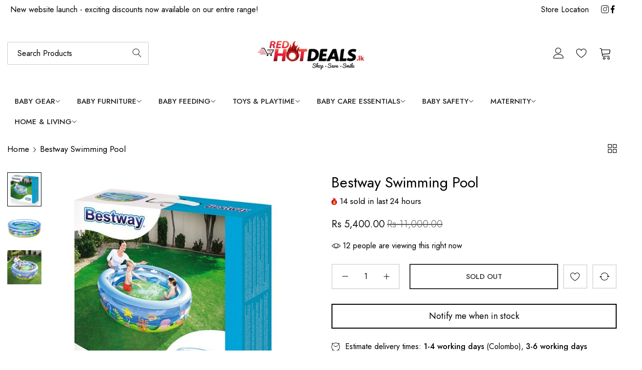

--- FILE ---
content_type: text/html; charset=utf-8
request_url: https://www.redhotdeals.lk/products/bestway-swimming-pool
body_size: 34387
content:


<!doctype html>
<html
  class="no-js "
  lang="en"
>
  <head>
    <meta charset="utf-8">
    <meta http-equiv="X-UA-Compatible" content="IE=edge">
    <meta name="viewport" content="width=device-width,initial-scale=1">
    <meta name="theme-color" content="">
    <link rel="canonical" href="https://www.redhotdeals.lk/products/bestway-swimming-pool">
    <link rel="preconnect" href="https://cdn.shopify.com" crossorigin><link rel="icon" type="image/png" href="//www.redhotdeals.lk/cdn/shop/files/icon.png?crop=center&height=32&v=1715686929&width=32"><title>
      Bestway Swimming Pool - Nesh Kids Store
 &ndash; Red Hot Deals</title>
    <meta name="description" content="Round, colorful paddling pool with a diameter of 196cm for children over 2 years. The basin is made of robust, pre-tested vinyl: Three interconnecting nozzles Sturdy pre-tested vinyl 3 equal rings Extra wide side walls Water capacity - 700L (185 Gallons) Releases pool water with the easy-to-use drain valve Suitable for children from 2 years Measurement: Diameter - 77&#39; x Height - 21&#39;">
    

<meta property="og:site_name" content="Red Hot Deals">
<meta property="og:url" content="https://www.redhotdeals.lk/products/bestway-swimming-pool">
<meta property="og:title" content="Bestway Swimming Pool - Nesh Kids Store">
<meta property="og:type" content="product">
<meta property="og:description" content="Round, colorful paddling pool with a diameter of 196cm for children over 2 years. The basin is made of robust, pre-tested vinyl: Three interconnecting nozzles Sturdy pre-tested vinyl 3 equal rings Extra wide side walls Water capacity - 700L (185 Gallons) Releases pool water with the easy-to-use drain valve Suitable for children from 2 years Measurement: Diameter - 77&#39; x Height - 21&#39;"><meta property="og:image" content="http://www.redhotdeals.lk/cdn/shop/files/bestway-swimming-pool-831385_33bcbcf7-76d9-4b35-9f00-9dec41c7d9fd.jpg?v=1764742473">
  <meta property="og:image:secure_url" content="https://www.redhotdeals.lk/cdn/shop/files/bestway-swimming-pool-831385_33bcbcf7-76d9-4b35-9f00-9dec41c7d9fd.jpg?v=1764742473">
  <meta property="og:image:width" content="600">
  <meta property="og:image:height" content="600"><meta property="og:price:amount" content="5,400.00">
  <meta property="og:price:currency" content="LKR"><meta name="twitter:card" content="summary_large_image">
<meta name="twitter:title" content="Bestway Swimming Pool - Nesh Kids Store">
<meta name="twitter:description" content="Round, colorful paddling pool with a diameter of 196cm for children over 2 years. The basin is made of robust, pre-tested vinyl: Three interconnecting nozzles Sturdy pre-tested vinyl 3 equal rings Extra wide side walls Water capacity - 700L (185 Gallons) Releases pool water with the easy-to-use drain valve Suitable for children from 2 years Measurement: Diameter - 77&#39; x Height - 21&#39;">
    <script>window.performance && window.performance.mark && window.performance.mark('shopify.content_for_header.start');</script><meta name="google-site-verification" content="72YXa9g_T0rmyuouHv3mHbd6_bEASNbX3yi3knjaEhM">
<meta id="shopify-digital-wallet" name="shopify-digital-wallet" content="/59312668739/digital_wallets/dialog">
<link rel="alternate" type="application/json+oembed" href="https://www.redhotdeals.lk/products/bestway-swimming-pool.oembed">
<script async="async" src="/checkouts/internal/preloads.js?locale=en-LK"></script>
<script id="shopify-features" type="application/json">{"accessToken":"badf11f4f5e7d525f929d08765f64323","betas":["rich-media-storefront-analytics"],"domain":"www.redhotdeals.lk","predictiveSearch":true,"shopId":59312668739,"locale":"en"}</script>
<script>var Shopify = Shopify || {};
Shopify.shop = "2375f2-aa.myshopify.com";
Shopify.locale = "en";
Shopify.currency = {"active":"LKR","rate":"1.0"};
Shopify.country = "LK";
Shopify.theme = {"name":"alukas-main-official","id":128146571331,"schema_name":"Alukas","schema_version":"1.1.0","theme_store_id":null,"role":"main"};
Shopify.theme.handle = "null";
Shopify.theme.style = {"id":null,"handle":null};
Shopify.cdnHost = "www.redhotdeals.lk/cdn";
Shopify.routes = Shopify.routes || {};
Shopify.routes.root = "/";</script>
<script type="module">!function(o){(o.Shopify=o.Shopify||{}).modules=!0}(window);</script>
<script>!function(o){function n(){var o=[];function n(){o.push(Array.prototype.slice.apply(arguments))}return n.q=o,n}var t=o.Shopify=o.Shopify||{};t.loadFeatures=n(),t.autoloadFeatures=n()}(window);</script>
<script id="shop-js-analytics" type="application/json">{"pageType":"product"}</script>
<script defer="defer" async type="module" src="//www.redhotdeals.lk/cdn/shopifycloud/shop-js/modules/v2/client.init-shop-cart-sync_BT-GjEfc.en.esm.js"></script>
<script defer="defer" async type="module" src="//www.redhotdeals.lk/cdn/shopifycloud/shop-js/modules/v2/chunk.common_D58fp_Oc.esm.js"></script>
<script defer="defer" async type="module" src="//www.redhotdeals.lk/cdn/shopifycloud/shop-js/modules/v2/chunk.modal_xMitdFEc.esm.js"></script>
<script type="module">
  await import("//www.redhotdeals.lk/cdn/shopifycloud/shop-js/modules/v2/client.init-shop-cart-sync_BT-GjEfc.en.esm.js");
await import("//www.redhotdeals.lk/cdn/shopifycloud/shop-js/modules/v2/chunk.common_D58fp_Oc.esm.js");
await import("//www.redhotdeals.lk/cdn/shopifycloud/shop-js/modules/v2/chunk.modal_xMitdFEc.esm.js");

  window.Shopify.SignInWithShop?.initShopCartSync?.({"fedCMEnabled":true,"windoidEnabled":true});

</script>
<script id="__st">var __st={"a":59312668739,"offset":19800,"reqid":"78316b6d-9a15-4f89-b591-e6ca152f670c-1769109018","pageurl":"www.redhotdeals.lk\/products\/bestway-swimming-pool","u":"f3bc509bcf2c","p":"product","rtyp":"product","rid":7159151951939};</script>
<script>window.ShopifyPaypalV4VisibilityTracking = true;</script>
<script id="captcha-bootstrap">!function(){'use strict';const t='contact',e='account',n='new_comment',o=[[t,t],['blogs',n],['comments',n],[t,'customer']],c=[[e,'customer_login'],[e,'guest_login'],[e,'recover_customer_password'],[e,'create_customer']],r=t=>t.map((([t,e])=>`form[action*='/${t}']:not([data-nocaptcha='true']) input[name='form_type'][value='${e}']`)).join(','),a=t=>()=>t?[...document.querySelectorAll(t)].map((t=>t.form)):[];function s(){const t=[...o],e=r(t);return a(e)}const i='password',u='form_key',d=['recaptcha-v3-token','g-recaptcha-response','h-captcha-response',i],f=()=>{try{return window.sessionStorage}catch{return}},m='__shopify_v',_=t=>t.elements[u];function p(t,e,n=!1){try{const o=window.sessionStorage,c=JSON.parse(o.getItem(e)),{data:r}=function(t){const{data:e,action:n}=t;return t[m]||n?{data:e,action:n}:{data:t,action:n}}(c);for(const[e,n]of Object.entries(r))t.elements[e]&&(t.elements[e].value=n);n&&o.removeItem(e)}catch(o){console.error('form repopulation failed',{error:o})}}const l='form_type',E='cptcha';function T(t){t.dataset[E]=!0}const w=window,h=w.document,L='Shopify',v='ce_forms',y='captcha';let A=!1;((t,e)=>{const n=(g='f06e6c50-85a8-45c8-87d0-21a2b65856fe',I='https://cdn.shopify.com/shopifycloud/storefront-forms-hcaptcha/ce_storefront_forms_captcha_hcaptcha.v1.5.2.iife.js',D={infoText:'Protected by hCaptcha',privacyText:'Privacy',termsText:'Terms'},(t,e,n)=>{const o=w[L][v],c=o.bindForm;if(c)return c(t,g,e,D).then(n);var r;o.q.push([[t,g,e,D],n]),r=I,A||(h.body.append(Object.assign(h.createElement('script'),{id:'captcha-provider',async:!0,src:r})),A=!0)});var g,I,D;w[L]=w[L]||{},w[L][v]=w[L][v]||{},w[L][v].q=[],w[L][y]=w[L][y]||{},w[L][y].protect=function(t,e){n(t,void 0,e),T(t)},Object.freeze(w[L][y]),function(t,e,n,w,h,L){const[v,y,A,g]=function(t,e,n){const i=e?o:[],u=t?c:[],d=[...i,...u],f=r(d),m=r(i),_=r(d.filter((([t,e])=>n.includes(e))));return[a(f),a(m),a(_),s()]}(w,h,L),I=t=>{const e=t.target;return e instanceof HTMLFormElement?e:e&&e.form},D=t=>v().includes(t);t.addEventListener('submit',(t=>{const e=I(t);if(!e)return;const n=D(e)&&!e.dataset.hcaptchaBound&&!e.dataset.recaptchaBound,o=_(e),c=g().includes(e)&&(!o||!o.value);(n||c)&&t.preventDefault(),c&&!n&&(function(t){try{if(!f())return;!function(t){const e=f();if(!e)return;const n=_(t);if(!n)return;const o=n.value;o&&e.removeItem(o)}(t);const e=Array.from(Array(32),(()=>Math.random().toString(36)[2])).join('');!function(t,e){_(t)||t.append(Object.assign(document.createElement('input'),{type:'hidden',name:u})),t.elements[u].value=e}(t,e),function(t,e){const n=f();if(!n)return;const o=[...t.querySelectorAll(`input[type='${i}']`)].map((({name:t})=>t)),c=[...d,...o],r={};for(const[a,s]of new FormData(t).entries())c.includes(a)||(r[a]=s);n.setItem(e,JSON.stringify({[m]:1,action:t.action,data:r}))}(t,e)}catch(e){console.error('failed to persist form',e)}}(e),e.submit())}));const S=(t,e)=>{t&&!t.dataset[E]&&(n(t,e.some((e=>e===t))),T(t))};for(const o of['focusin','change'])t.addEventListener(o,(t=>{const e=I(t);D(e)&&S(e,y())}));const B=e.get('form_key'),M=e.get(l),P=B&&M;t.addEventListener('DOMContentLoaded',(()=>{const t=y();if(P)for(const e of t)e.elements[l].value===M&&p(e,B);[...new Set([...A(),...v().filter((t=>'true'===t.dataset.shopifyCaptcha))])].forEach((e=>S(e,t)))}))}(h,new URLSearchParams(w.location.search),n,t,e,['guest_login'])})(!0,!0)}();</script>
<script integrity="sha256-4kQ18oKyAcykRKYeNunJcIwy7WH5gtpwJnB7kiuLZ1E=" data-source-attribution="shopify.loadfeatures" defer="defer" src="//www.redhotdeals.lk/cdn/shopifycloud/storefront/assets/storefront/load_feature-a0a9edcb.js" crossorigin="anonymous"></script>
<script data-source-attribution="shopify.dynamic_checkout.dynamic.init">var Shopify=Shopify||{};Shopify.PaymentButton=Shopify.PaymentButton||{isStorefrontPortableWallets:!0,init:function(){window.Shopify.PaymentButton.init=function(){};var t=document.createElement("script");t.src="https://www.redhotdeals.lk/cdn/shopifycloud/portable-wallets/latest/portable-wallets.en.js",t.type="module",document.head.appendChild(t)}};
</script>
<script data-source-attribution="shopify.dynamic_checkout.buyer_consent">
  function portableWalletsHideBuyerConsent(e){var t=document.getElementById("shopify-buyer-consent"),n=document.getElementById("shopify-subscription-policy-button");t&&n&&(t.classList.add("hidden"),t.setAttribute("aria-hidden","true"),n.removeEventListener("click",e))}function portableWalletsShowBuyerConsent(e){var t=document.getElementById("shopify-buyer-consent"),n=document.getElementById("shopify-subscription-policy-button");t&&n&&(t.classList.remove("hidden"),t.removeAttribute("aria-hidden"),n.addEventListener("click",e))}window.Shopify?.PaymentButton&&(window.Shopify.PaymentButton.hideBuyerConsent=portableWalletsHideBuyerConsent,window.Shopify.PaymentButton.showBuyerConsent=portableWalletsShowBuyerConsent);
</script>
<script data-source-attribution="shopify.dynamic_checkout.cart.bootstrap">document.addEventListener("DOMContentLoaded",(function(){function t(){return document.querySelector("shopify-accelerated-checkout-cart, shopify-accelerated-checkout")}if(t())Shopify.PaymentButton.init();else{new MutationObserver((function(e,n){t()&&(Shopify.PaymentButton.init(),n.disconnect())})).observe(document.body,{childList:!0,subtree:!0})}}));
</script>

<script>window.performance && window.performance.mark && window.performance.mark('shopify.content_for_header.end');</script>
    <script>
      document.documentElement.className = document.documentElement.className.replace('no-js', 'js');
      if (Shopify.designMode) {
        document.documentElement.classList.add('shopify-design-mode');
      }
    </script>
  <link
    rel="stylesheet"
    href="https://fonts.googleapis.com/css?family=Jost:300,300i,400,400i,500,500i,600,600i,700,700i,800,800i&display=swap"
    media="print"
    onload="this.media='all'"
  >
  

  <link
    rel="stylesheet"
    href="https://fonts.googleapis.com/css?family=Jost:300,300i,400,400i,500,500i,600,600i,700,700i,800,800i&display=swap"
    media="print"
    onload="this.media='all'"
  >
  

  <link
    rel="stylesheet"
    href="https://fonts.googleapis.com/css?family=Jost:300,300i,400,400i,500,500i,600,600i,700,700i,800,800i&display=swap"
    media="print"
    onload="this.media='all'"
  >
  
<style data-shopify>
  :root,
  .color-default-color-scheme:not(.reset-color-on-menu,.reset-color-on-mb) {
    
      --gradient-background: #ffffff;
    
    --base-color : 85,85,85;
    --base-body-bg-color : #ffffff;
    --border-color-base : #e5e5e5;
    --heading-color : #222222;
    --primary-color: #222222;
    --color-link : #222222;
    --color-link-hover : #555555;
    --btn-primary-bg : #222222;
    --btn-primary-color : #ffffff;
    --btn-primary-color-hover : #ffffff;
    --btn-primary-bg-hover : #222222;
    --btn-secondary-color : #222222;
    --btn-secondary-border-color : #222222;
    --btn-secondary-bg : rgba(0,0,0,0);
    --btn-secondary-color-hover : #ffffff;
    --btn-secondary-bg-hover : #222222;
    --btn-link-color : #222222;
    --btn-link-color-hover : #222222;
    --footer-background-color: #ffffff;
    --footer-heading-color : #222222;
    --footer-text-color: #555555;
    --footer-link-color : #222222;
    --footer-link-hover-color : #555555;
    --footer-bottom-background--color : ;

    --header-bg : #ffffff;
    --header-color : #222222;
    --header_border_color:  #e5e5e5;
    --menu-color : #222222;
    --submenu-color : #555555;
    --submenu-hover-color : #555555;

    --grey-color: #757575;
    --input-border-color: var(--border-color-base);
    --input-placeholder-color: rgb(var(--base-color));

  }
  @media (min-width: 768px) {
    .color-default-color-scheme.reset-color-on-mb{

      
        --gradient-background: #ffffff;
      
      --base-color : 85,85,85;
      --base-body-bg-color : #ffffff;
      --border-color-base : #e5e5e5;
      --heading-color : #222222;
      --primary-color: #222222;
      --color-link : #222222;
      --color-link-hover : #555555;
      --btn-primary-bg : #222222;
      --btn-primary-color : #ffffff;
      --btn-primary-color-hover : #ffffff;
      --btn-primary-bg-hover : #222222;
      --btn-secondary-color : #222222;
      --btn-secondary-border-color : #222222;
      --btn-secondary-bg : rgba(0,0,0,0);
      --btn-secondary-color-hover : #ffffff;
      --btn-secondary-bg-hover : #222222;
      --btn-link-color : #222222;
      --btn-link-color-hover : #222222;

      --footer-background-color: #ffffff;
      --footer-heading-color : #222222;
      --footer-text-color: #555555;
      --footer-link-color : #222222;
      --footer-link-hover-color : #555555;
      --footer-bottom-background--color : ;

      --header-bg : #ffffff;
      --header-color : #222222;
      --header_border_color:  #e5e5e5;
      --menu-color : #222222;
      --submenu-color : #555555;
      --submenu-hover-color : #555555;

      --grey-color: #777777;
      --input-border-color: var(--border-color-base);
      --input-placeholder-color: rgb(var(--base-color));
    }
  }
  @media (min-width: 1025px) {
    .color-default-color-scheme.reset-color-on-menu{

      
        --gradient-background: #ffffff;
      
      --base-color : 85,85,85;
      --base-body-bg-color : #ffffff;
      --border-color-base : #e5e5e5;
      --heading-color : #222222;
      --primary-color: #222222;
      --color-link : #222222;
      --color-link-hover : #555555;
      --btn-primary-bg : #222222;
      --btn-primary-color : #ffffff;
      --btn-primary-color-hover : #ffffff;
      --btn-primary-bg-hover : #222222;
      --btn-secondary-color : #222222;
      --btn-secondary-border-color : #222222;
      --btn-secondary-bg : rgba(0,0,0,0);
      --btn-secondary-color-hover : #ffffff;
      --btn-secondary-bg-hover : #222222;
      --btn-link-color : #222222;
      --btn-link-color-hover : #222222;

      --footer-background-color: #ffffff;
      --footer-heading-color : #222222;
      --footer-text-color: #555555;
      --footer-link-color : #222222;
      --footer-link-hover-color : #555555;
      --footer-bottom-background--color : ;

      --header-bg : #ffffff;
      --header-color : #222222;
      --header_border_color:  #e5e5e5;
      --menu-color : #222222;
      --submenu-color : #555555;
      --submenu-hover-color : #555555;

      --grey-color: #777777;
      --input-border-color: var(--border-color-base);
      --input-placeholder-color: rgb(var(--base-color));
    }
  }
  
  
  .color-scheme-6de5e490-9ebf-4111-bce7-840b2d9c6f4c:not(.reset-color-on-menu,.reset-color-on-mb) {
    
      --gradient-background: #ffffff;
    
    --base-color : 85,85,85;
    --base-body-bg-color : #ffffff;
    --border-color-base : #ebebeb;
    --heading-color : #111111;
    --primary-color: #dd3327;
    --color-link : #111111;
    --color-link-hover : #555555;
    --btn-primary-bg : #ffffff;
    --btn-primary-color : #111111;
    --btn-primary-color-hover : #ffffff;
    --btn-primary-bg-hover : #111111;
    --btn-secondary-color : #111111;
    --btn-secondary-border-color : #dedede;
    --btn-secondary-bg : #ffffff;
    --btn-secondary-color-hover : #ffffff;
    --btn-secondary-bg-hover : #111111;
    --btn-link-color : #111111;
    --btn-link-color-hover : #555555;
    --footer-background-color: #ffffff;
    --footer-heading-color : #111111;
    --footer-text-color: #555555;
    --footer-link-color : #111111;
    --footer-link-hover-color : #555555;
    --footer-bottom-background--color : ;

    --header-bg : #ffffff;
    --header-color : #111111;
    --header_border_color:  #ebebeb;
    --menu-color : #111111;
    --submenu-color : #555555;
    --submenu-hover-color : #555555;

    --grey-color: #757575;
    --input-border-color: var(--border-color-base);
    --input-placeholder-color: rgb(var(--base-color));

  }
  @media (min-width: 768px) {
    .color-scheme-6de5e490-9ebf-4111-bce7-840b2d9c6f4c.reset-color-on-mb{

      
        --gradient-background: #ffffff;
      
      --base-color : 85,85,85;
      --base-body-bg-color : #ffffff;
      --border-color-base : #ebebeb;
      --heading-color : #111111;
      --primary-color: #dd3327;
      --color-link : #111111;
      --color-link-hover : #555555;
      --btn-primary-bg : #ffffff;
      --btn-primary-color : #111111;
      --btn-primary-color-hover : #ffffff;
      --btn-primary-bg-hover : #111111;
      --btn-secondary-color : #111111;
      --btn-secondary-border-color : #dedede;
      --btn-secondary-bg : #ffffff;
      --btn-secondary-color-hover : #ffffff;
      --btn-secondary-bg-hover : #111111;
      --btn-link-color : #111111;
      --btn-link-color-hover : #555555;

      --footer-background-color: #ffffff;
      --footer-heading-color : #111111;
      --footer-text-color: #555555;
      --footer-link-color : #111111;
      --footer-link-hover-color : #555555;
      --footer-bottom-background--color : ;

      --header-bg : #ffffff;
      --header-color : #111111;
      --header_border_color:  #ebebeb;
      --menu-color : #111111;
      --submenu-color : #555555;
      --submenu-hover-color : #555555;

      --grey-color: #777777;
      --input-border-color: var(--border-color-base);
      --input-placeholder-color: rgb(var(--base-color));
    }
  }
  @media (min-width: 1025px) {
    .color-scheme-6de5e490-9ebf-4111-bce7-840b2d9c6f4c.reset-color-on-menu{

      
        --gradient-background: #ffffff;
      
      --base-color : 85,85,85;
      --base-body-bg-color : #ffffff;
      --border-color-base : #ebebeb;
      --heading-color : #111111;
      --primary-color: #dd3327;
      --color-link : #111111;
      --color-link-hover : #555555;
      --btn-primary-bg : #ffffff;
      --btn-primary-color : #111111;
      --btn-primary-color-hover : #ffffff;
      --btn-primary-bg-hover : #111111;
      --btn-secondary-color : #111111;
      --btn-secondary-border-color : #dedede;
      --btn-secondary-bg : #ffffff;
      --btn-secondary-color-hover : #ffffff;
      --btn-secondary-bg-hover : #111111;
      --btn-link-color : #111111;
      --btn-link-color-hover : #555555;

      --footer-background-color: #ffffff;
      --footer-heading-color : #111111;
      --footer-text-color: #555555;
      --footer-link-color : #111111;
      --footer-link-hover-color : #555555;
      --footer-bottom-background--color : ;

      --header-bg : #ffffff;
      --header-color : #111111;
      --header_border_color:  #ebebeb;
      --menu-color : #111111;
      --submenu-color : #555555;
      --submenu-hover-color : #555555;

      --grey-color: #777777;
      --input-border-color: var(--border-color-base);
      --input-placeholder-color: rgb(var(--base-color));
    }
  }
  
  
  .color-scheme-b808185a-cae7-47ba-9fe9-7d81ddf7e485:not(.reset-color-on-menu,.reset-color-on-mb) {
    
      --gradient-background: rgba(0,0,0,0);
    
    --base-color : 255,255,255;
    --base-body-bg-color : rgba(0,0,0,0);
    --border-color-base : #ebebeb;
    --heading-color : #ffffff;
    --primary-color: #dd3327;
    --color-link : #222222;
    --color-link-hover : #555555;
    --btn-primary-bg : #ffffff;
    --btn-primary-color : #222222;
    --btn-primary-color-hover : #ffffff;
    --btn-primary-bg-hover : #222222;
    --btn-secondary-color : #222222;
    --btn-secondary-border-color : #e5e5e5;
    --btn-secondary-bg : #ffffff;
    --btn-secondary-color-hover : #ffffff;
    --btn-secondary-bg-hover : #222222;
    --btn-link-color : #ffffff;
    --btn-link-color-hover : #ffffff;
    --footer-background-color: rgba(0,0,0,0);
    --footer-heading-color : #ffffff;
    --footer-text-color: #ffffff;
    --footer-link-color : #222222;
    --footer-link-hover-color : #555555;
    --footer-bottom-background--color : ;

    --header-bg : rgba(0,0,0,0);
    --header-color : #ffffff;
    --header_border_color:  #ebebeb;
    --menu-color : #ffffff;
    --submenu-color : #ffffff;
    --submenu-hover-color : #555555;

    --grey-color: #757575;
    --input-border-color: var(--border-color-base);
    --input-placeholder-color: rgb(var(--base-color));

  }
  @media (min-width: 768px) {
    .color-scheme-b808185a-cae7-47ba-9fe9-7d81ddf7e485.reset-color-on-mb{

      
        --gradient-background: rgba(0,0,0,0);
      
      --base-color : 255,255,255;
      --base-body-bg-color : rgba(0,0,0,0);
      --border-color-base : #ebebeb;
      --heading-color : #ffffff;
      --primary-color: #dd3327;
      --color-link : #222222;
      --color-link-hover : #555555;
      --btn-primary-bg : #ffffff;
      --btn-primary-color : #222222;
      --btn-primary-color-hover : #ffffff;
      --btn-primary-bg-hover : #222222;
      --btn-secondary-color : #222222;
      --btn-secondary-border-color : #e5e5e5;
      --btn-secondary-bg : #ffffff;
      --btn-secondary-color-hover : #ffffff;
      --btn-secondary-bg-hover : #222222;
      --btn-link-color : #ffffff;
      --btn-link-color-hover : #ffffff;

      --footer-background-color: rgba(0,0,0,0);
      --footer-heading-color : #ffffff;
      --footer-text-color: #ffffff;
      --footer-link-color : #222222;
      --footer-link-hover-color : #555555;
      --footer-bottom-background--color : ;

      --header-bg : rgba(0,0,0,0);
      --header-color : #ffffff;
      --header_border_color:  #ebebeb;
      --menu-color : #ffffff;
      --submenu-color : #ffffff;
      --submenu-hover-color : #555555;

      --grey-color: #777777;
      --input-border-color: var(--border-color-base);
      --input-placeholder-color: rgb(var(--base-color));
    }
  }
  @media (min-width: 1025px) {
    .color-scheme-b808185a-cae7-47ba-9fe9-7d81ddf7e485.reset-color-on-menu{

      
        --gradient-background: rgba(0,0,0,0);
      
      --base-color : 255,255,255;
      --base-body-bg-color : rgba(0,0,0,0);
      --border-color-base : #ebebeb;
      --heading-color : #ffffff;
      --primary-color: #dd3327;
      --color-link : #222222;
      --color-link-hover : #555555;
      --btn-primary-bg : #ffffff;
      --btn-primary-color : #222222;
      --btn-primary-color-hover : #ffffff;
      --btn-primary-bg-hover : #222222;
      --btn-secondary-color : #222222;
      --btn-secondary-border-color : #e5e5e5;
      --btn-secondary-bg : #ffffff;
      --btn-secondary-color-hover : #ffffff;
      --btn-secondary-bg-hover : #222222;
      --btn-link-color : #ffffff;
      --btn-link-color-hover : #ffffff;

      --footer-background-color: rgba(0,0,0,0);
      --footer-heading-color : #ffffff;
      --footer-text-color: #ffffff;
      --footer-link-color : #222222;
      --footer-link-hover-color : #555555;
      --footer-bottom-background--color : ;

      --header-bg : rgba(0,0,0,0);
      --header-color : #ffffff;
      --header_border_color:  #ebebeb;
      --menu-color : #ffffff;
      --submenu-color : #ffffff;
      --submenu-hover-color : #555555;

      --grey-color: #777777;
      --input-border-color: var(--border-color-base);
      --input-placeholder-color: rgb(var(--base-color));
    }
  }
  
  
  .color-scheme-013ccfbf-beb5-42e6-bc8f-8a36ab634ca7:not(.reset-color-on-menu,.reset-color-on-mb) {
    
      --gradient-background: #f5f5f5;
    
    --base-color : 85,85,85;
    --base-body-bg-color : #f5f5f5;
    --border-color-base : #ebebeb;
    --heading-color : #111111;
    --primary-color: #dd3327;
    --color-link : #111111;
    --color-link-hover : #555555;
    --btn-primary-bg : #111111;
    --btn-primary-color : #ffffff;
    --btn-primary-color-hover : #ffffff;
    --btn-primary-bg-hover : #111111;
    --btn-secondary-color : #111111;
    --btn-secondary-border-color : #dedede;
    --btn-secondary-bg : #ffffff;
    --btn-secondary-color-hover : #ffffff;
    --btn-secondary-bg-hover : #111111;
    --btn-link-color : #111111;
    --btn-link-color-hover : #555555;
    --footer-background-color: #f5f5f5;
    --footer-heading-color : #111111;
    --footer-text-color: #555555;
    --footer-link-color : #111111;
    --footer-link-hover-color : #555555;
    --footer-bottom-background--color : ;

    --header-bg : #f5f5f5;
    --header-color : #111111;
    --header_border_color:  #ebebeb;
    --menu-color : #111111;
    --submenu-color : #555555;
    --submenu-hover-color : #555555;

    --grey-color: #757575;
    --input-border-color: var(--border-color-base);
    --input-placeholder-color: rgb(var(--base-color));

  }
  @media (min-width: 768px) {
    .color-scheme-013ccfbf-beb5-42e6-bc8f-8a36ab634ca7.reset-color-on-mb{

      
        --gradient-background: #f5f5f5;
      
      --base-color : 85,85,85;
      --base-body-bg-color : #f5f5f5;
      --border-color-base : #ebebeb;
      --heading-color : #111111;
      --primary-color: #dd3327;
      --color-link : #111111;
      --color-link-hover : #555555;
      --btn-primary-bg : #111111;
      --btn-primary-color : #ffffff;
      --btn-primary-color-hover : #ffffff;
      --btn-primary-bg-hover : #111111;
      --btn-secondary-color : #111111;
      --btn-secondary-border-color : #dedede;
      --btn-secondary-bg : #ffffff;
      --btn-secondary-color-hover : #ffffff;
      --btn-secondary-bg-hover : #111111;
      --btn-link-color : #111111;
      --btn-link-color-hover : #555555;

      --footer-background-color: #f5f5f5;
      --footer-heading-color : #111111;
      --footer-text-color: #555555;
      --footer-link-color : #111111;
      --footer-link-hover-color : #555555;
      --footer-bottom-background--color : ;

      --header-bg : #f5f5f5;
      --header-color : #111111;
      --header_border_color:  #ebebeb;
      --menu-color : #111111;
      --submenu-color : #555555;
      --submenu-hover-color : #555555;

      --grey-color: #777777;
      --input-border-color: var(--border-color-base);
      --input-placeholder-color: rgb(var(--base-color));
    }
  }
  @media (min-width: 1025px) {
    .color-scheme-013ccfbf-beb5-42e6-bc8f-8a36ab634ca7.reset-color-on-menu{

      
        --gradient-background: #f5f5f5;
      
      --base-color : 85,85,85;
      --base-body-bg-color : #f5f5f5;
      --border-color-base : #ebebeb;
      --heading-color : #111111;
      --primary-color: #dd3327;
      --color-link : #111111;
      --color-link-hover : #555555;
      --btn-primary-bg : #111111;
      --btn-primary-color : #ffffff;
      --btn-primary-color-hover : #ffffff;
      --btn-primary-bg-hover : #111111;
      --btn-secondary-color : #111111;
      --btn-secondary-border-color : #dedede;
      --btn-secondary-bg : #ffffff;
      --btn-secondary-color-hover : #ffffff;
      --btn-secondary-bg-hover : #111111;
      --btn-link-color : #111111;
      --btn-link-color-hover : #555555;

      --footer-background-color: #f5f5f5;
      --footer-heading-color : #111111;
      --footer-text-color: #555555;
      --footer-link-color : #111111;
      --footer-link-hover-color : #555555;
      --footer-bottom-background--color : ;

      --header-bg : #f5f5f5;
      --header-color : #111111;
      --header_border_color:  #ebebeb;
      --menu-color : #111111;
      --submenu-color : #555555;
      --submenu-hover-color : #555555;

      --grey-color: #777777;
      --input-border-color: var(--border-color-base);
      --input-placeholder-color: rgb(var(--base-color));
    }
  }
  
  
  .color-scheme-735c978e-d3b7-474f-a3f7-562370446399:not(.reset-color-on-menu,.reset-color-on-mb) {
    
      --gradient-background: #f9ebf9;
    
    --base-color : 255,219,119;
    --base-body-bg-color : #f9ebf9;
    --border-color-base : #ebebeb;
    --heading-color : #222222;
    --primary-color: #dd3327;
    --color-link : #111111;
    --color-link-hover : #555555;
    --btn-primary-bg : #222222;
    --btn-primary-color : #ffffff;
    --btn-primary-color-hover : #ffffff;
    --btn-primary-bg-hover : #222222;
    --btn-secondary-color : #222222;
    --btn-secondary-border-color : #222222;
    --btn-secondary-bg : rgba(0,0,0,0);
    --btn-secondary-color-hover : #ffffff;
    --btn-secondary-bg-hover : #222222;
    --btn-link-color : #222222;
    --btn-link-color-hover : #222222;
    --footer-background-color: #f9ebf9;
    --footer-heading-color : #222222;
    --footer-text-color: #ffdb77;
    --footer-link-color : #111111;
    --footer-link-hover-color : #555555;
    --footer-bottom-background--color : ;

    --header-bg : #f9ebf9;
    --header-color : #222222;
    --header_border_color:  #ebebeb;
    --menu-color : #222222;
    --submenu-color : #ffdb77;
    --submenu-hover-color : #555555;

    --grey-color: #757575;
    --input-border-color: var(--border-color-base);
    --input-placeholder-color: rgb(var(--base-color));

  }
  @media (min-width: 768px) {
    .color-scheme-735c978e-d3b7-474f-a3f7-562370446399.reset-color-on-mb{

      
        --gradient-background: #f9ebf9;
      
      --base-color : 255,219,119;
      --base-body-bg-color : #f9ebf9;
      --border-color-base : #ebebeb;
      --heading-color : #222222;
      --primary-color: #dd3327;
      --color-link : #111111;
      --color-link-hover : #555555;
      --btn-primary-bg : #222222;
      --btn-primary-color : #ffffff;
      --btn-primary-color-hover : #ffffff;
      --btn-primary-bg-hover : #222222;
      --btn-secondary-color : #222222;
      --btn-secondary-border-color : #222222;
      --btn-secondary-bg : rgba(0,0,0,0);
      --btn-secondary-color-hover : #ffffff;
      --btn-secondary-bg-hover : #222222;
      --btn-link-color : #222222;
      --btn-link-color-hover : #222222;

      --footer-background-color: #f9ebf9;
      --footer-heading-color : #222222;
      --footer-text-color: #ffdb77;
      --footer-link-color : #111111;
      --footer-link-hover-color : #555555;
      --footer-bottom-background--color : ;

      --header-bg : #f9ebf9;
      --header-color : #222222;
      --header_border_color:  #ebebeb;
      --menu-color : #222222;
      --submenu-color : #ffdb77;
      --submenu-hover-color : #555555;

      --grey-color: #777777;
      --input-border-color: var(--border-color-base);
      --input-placeholder-color: rgb(var(--base-color));
    }
  }
  @media (min-width: 1025px) {
    .color-scheme-735c978e-d3b7-474f-a3f7-562370446399.reset-color-on-menu{

      
        --gradient-background: #f9ebf9;
      
      --base-color : 255,219,119;
      --base-body-bg-color : #f9ebf9;
      --border-color-base : #ebebeb;
      --heading-color : #222222;
      --primary-color: #dd3327;
      --color-link : #111111;
      --color-link-hover : #555555;
      --btn-primary-bg : #222222;
      --btn-primary-color : #ffffff;
      --btn-primary-color-hover : #ffffff;
      --btn-primary-bg-hover : #222222;
      --btn-secondary-color : #222222;
      --btn-secondary-border-color : #222222;
      --btn-secondary-bg : rgba(0,0,0,0);
      --btn-secondary-color-hover : #ffffff;
      --btn-secondary-bg-hover : #222222;
      --btn-link-color : #222222;
      --btn-link-color-hover : #222222;

      --footer-background-color: #f9ebf9;
      --footer-heading-color : #222222;
      --footer-text-color: #ffdb77;
      --footer-link-color : #111111;
      --footer-link-hover-color : #555555;
      --footer-bottom-background--color : ;

      --header-bg : #f9ebf9;
      --header-color : #222222;
      --header_border_color:  #ebebeb;
      --menu-color : #222222;
      --submenu-color : #ffdb77;
      --submenu-hover-color : #555555;

      --grey-color: #777777;
      --input-border-color: var(--border-color-base);
      --input-placeholder-color: rgb(var(--base-color));
    }
  }
  
  
  .color-scheme-cdad2881-e610-44b4-8e2f-e906f6a5f790:not(.reset-color-on-menu,.reset-color-on-mb) {
    
      --gradient-background: #c3360a;
    
    --base-color : 85,85,85;
    --base-body-bg-color : #c3360a;
    --border-color-base : #ebebeb;
    --heading-color : #ffffff;
    --primary-color: #dd3327;
    --color-link : #111111;
    --color-link-hover : #555555;
    --btn-primary-bg : #111111;
    --btn-primary-color : #ffffff;
    --btn-primary-color-hover : #ffffff;
    --btn-primary-bg-hover : #111111;
    --btn-secondary-color : #111111;
    --btn-secondary-border-color : #dedede;
    --btn-secondary-bg : #ffffff;
    --btn-secondary-color-hover : #ffffff;
    --btn-secondary-bg-hover : #111111;
    --btn-link-color : #111111;
    --btn-link-color-hover : #555555;
    --footer-background-color: #c3360a;
    --footer-heading-color : #ffffff;
    --footer-text-color: #555555;
    --footer-link-color : #111111;
    --footer-link-hover-color : #555555;
    --footer-bottom-background--color : ;

    --header-bg : #c3360a;
    --header-color : #ffffff;
    --header_border_color:  #ebebeb;
    --menu-color : #ffffff;
    --submenu-color : #555555;
    --submenu-hover-color : #555555;

    --grey-color: #757575;
    --input-border-color: var(--border-color-base);
    --input-placeholder-color: rgb(var(--base-color));

  }
  @media (min-width: 768px) {
    .color-scheme-cdad2881-e610-44b4-8e2f-e906f6a5f790.reset-color-on-mb{

      
        --gradient-background: #c3360a;
      
      --base-color : 85,85,85;
      --base-body-bg-color : #c3360a;
      --border-color-base : #ebebeb;
      --heading-color : #ffffff;
      --primary-color: #dd3327;
      --color-link : #111111;
      --color-link-hover : #555555;
      --btn-primary-bg : #111111;
      --btn-primary-color : #ffffff;
      --btn-primary-color-hover : #ffffff;
      --btn-primary-bg-hover : #111111;
      --btn-secondary-color : #111111;
      --btn-secondary-border-color : #dedede;
      --btn-secondary-bg : #ffffff;
      --btn-secondary-color-hover : #ffffff;
      --btn-secondary-bg-hover : #111111;
      --btn-link-color : #111111;
      --btn-link-color-hover : #555555;

      --footer-background-color: #c3360a;
      --footer-heading-color : #ffffff;
      --footer-text-color: #555555;
      --footer-link-color : #111111;
      --footer-link-hover-color : #555555;
      --footer-bottom-background--color : ;

      --header-bg : #c3360a;
      --header-color : #ffffff;
      --header_border_color:  #ebebeb;
      --menu-color : #ffffff;
      --submenu-color : #555555;
      --submenu-hover-color : #555555;

      --grey-color: #777777;
      --input-border-color: var(--border-color-base);
      --input-placeholder-color: rgb(var(--base-color));
    }
  }
  @media (min-width: 1025px) {
    .color-scheme-cdad2881-e610-44b4-8e2f-e906f6a5f790.reset-color-on-menu{

      
        --gradient-background: #c3360a;
      
      --base-color : 85,85,85;
      --base-body-bg-color : #c3360a;
      --border-color-base : #ebebeb;
      --heading-color : #ffffff;
      --primary-color: #dd3327;
      --color-link : #111111;
      --color-link-hover : #555555;
      --btn-primary-bg : #111111;
      --btn-primary-color : #ffffff;
      --btn-primary-color-hover : #ffffff;
      --btn-primary-bg-hover : #111111;
      --btn-secondary-color : #111111;
      --btn-secondary-border-color : #dedede;
      --btn-secondary-bg : #ffffff;
      --btn-secondary-color-hover : #ffffff;
      --btn-secondary-bg-hover : #111111;
      --btn-link-color : #111111;
      --btn-link-color-hover : #555555;

      --footer-background-color: #c3360a;
      --footer-heading-color : #ffffff;
      --footer-text-color: #555555;
      --footer-link-color : #111111;
      --footer-link-hover-color : #555555;
      --footer-bottom-background--color : ;

      --header-bg : #c3360a;
      --header-color : #ffffff;
      --header_border_color:  #ebebeb;
      --menu-color : #ffffff;
      --submenu-color : #555555;
      --submenu-hover-color : #555555;

      --grey-color: #777777;
      --input-border-color: var(--border-color-base);
      --input-placeholder-color: rgb(var(--base-color));
    }
  }
  
  
  .color-scheme-a7934d7b-8af4-45c2-aba0-0f889cae386b:not(.reset-color-on-menu,.reset-color-on-mb) {
    
      --gradient-background: #222222;
    
    --base-color : 255,255,255;
    --base-body-bg-color : #222222;
    --border-color-base : #ebebeb;
    --heading-color : #ffffff;
    --primary-color: #dd3327;
    --color-link : #ffffff;
    --color-link-hover : #ffffff;
    --btn-primary-bg : #222222;
    --btn-primary-color : #ffffff;
    --btn-primary-color-hover : #ffffff;
    --btn-primary-bg-hover : #222222;
    --btn-secondary-color : #222222;
    --btn-secondary-border-color : #dedede;
    --btn-secondary-bg : #ffffff;
    --btn-secondary-color-hover : #ffffff;
    --btn-secondary-bg-hover : #222222;
    --btn-link-color : #222222;
    --btn-link-color-hover : #555555;
    --footer-background-color: #222222;
    --footer-heading-color : #ffffff;
    --footer-text-color: #ffffff;
    --footer-link-color : #ffffff;
    --footer-link-hover-color : #ffffff;
    --footer-bottom-background--color : ;

    --header-bg : #222222;
    --header-color : #ffffff;
    --header_border_color:  #ebebeb;
    --menu-color : #ffffff;
    --submenu-color : #ffffff;
    --submenu-hover-color : #ffffff;

    --grey-color: #757575;
    --input-border-color: var(--border-color-base);
    --input-placeholder-color: rgb(var(--base-color));

  }
  @media (min-width: 768px) {
    .color-scheme-a7934d7b-8af4-45c2-aba0-0f889cae386b.reset-color-on-mb{

      
        --gradient-background: #222222;
      
      --base-color : 255,255,255;
      --base-body-bg-color : #222222;
      --border-color-base : #ebebeb;
      --heading-color : #ffffff;
      --primary-color: #dd3327;
      --color-link : #ffffff;
      --color-link-hover : #ffffff;
      --btn-primary-bg : #222222;
      --btn-primary-color : #ffffff;
      --btn-primary-color-hover : #ffffff;
      --btn-primary-bg-hover : #222222;
      --btn-secondary-color : #222222;
      --btn-secondary-border-color : #dedede;
      --btn-secondary-bg : #ffffff;
      --btn-secondary-color-hover : #ffffff;
      --btn-secondary-bg-hover : #222222;
      --btn-link-color : #222222;
      --btn-link-color-hover : #555555;

      --footer-background-color: #222222;
      --footer-heading-color : #ffffff;
      --footer-text-color: #ffffff;
      --footer-link-color : #ffffff;
      --footer-link-hover-color : #ffffff;
      --footer-bottom-background--color : ;

      --header-bg : #222222;
      --header-color : #ffffff;
      --header_border_color:  #ebebeb;
      --menu-color : #ffffff;
      --submenu-color : #ffffff;
      --submenu-hover-color : #ffffff;

      --grey-color: #777777;
      --input-border-color: var(--border-color-base);
      --input-placeholder-color: rgb(var(--base-color));
    }
  }
  @media (min-width: 1025px) {
    .color-scheme-a7934d7b-8af4-45c2-aba0-0f889cae386b.reset-color-on-menu{

      
        --gradient-background: #222222;
      
      --base-color : 255,255,255;
      --base-body-bg-color : #222222;
      --border-color-base : #ebebeb;
      --heading-color : #ffffff;
      --primary-color: #dd3327;
      --color-link : #ffffff;
      --color-link-hover : #ffffff;
      --btn-primary-bg : #222222;
      --btn-primary-color : #ffffff;
      --btn-primary-color-hover : #ffffff;
      --btn-primary-bg-hover : #222222;
      --btn-secondary-color : #222222;
      --btn-secondary-border-color : #dedede;
      --btn-secondary-bg : #ffffff;
      --btn-secondary-color-hover : #ffffff;
      --btn-secondary-bg-hover : #222222;
      --btn-link-color : #222222;
      --btn-link-color-hover : #555555;

      --footer-background-color: #222222;
      --footer-heading-color : #ffffff;
      --footer-text-color: #ffffff;
      --footer-link-color : #ffffff;
      --footer-link-hover-color : #ffffff;
      --footer-bottom-background--color : ;

      --header-bg : #222222;
      --header-color : #ffffff;
      --header_border_color:  #ebebeb;
      --menu-color : #ffffff;
      --submenu-color : #ffffff;
      --submenu-hover-color : #ffffff;

      --grey-color: #777777;
      --input-border-color: var(--border-color-base);
      --input-placeholder-color: rgb(var(--base-color));
    }
  }
  
  
  .color-scheme-4e2829e1-a162-4726-850f-b9f27dd45db4:not(.reset-color-on-menu,.reset-color-on-mb) {
    
      --gradient-background: #d0473e;
    
    --base-color : 255,255,255;
    --base-body-bg-color : #d0473e;
    --border-color-base : #ebebeb;
    --heading-color : #111111;
    --primary-color: #ffffff;
    --color-link : #111111;
    --color-link-hover : #555555;
    --btn-primary-bg : #111111;
    --btn-primary-color : #ffffff;
    --btn-primary-color-hover : #ffffff;
    --btn-primary-bg-hover : #111111;
    --btn-secondary-color : #111111;
    --btn-secondary-border-color : #dedede;
    --btn-secondary-bg : #ffffff;
    --btn-secondary-color-hover : #ffffff;
    --btn-secondary-bg-hover : #111111;
    --btn-link-color : #111111;
    --btn-link-color-hover : #555555;
    --footer-background-color: #d0473e;
    --footer-heading-color : #111111;
    --footer-text-color: #ffffff;
    --footer-link-color : #111111;
    --footer-link-hover-color : #555555;
    --footer-bottom-background--color : ;

    --header-bg : #d0473e;
    --header-color : #111111;
    --header_border_color:  #ebebeb;
    --menu-color : #111111;
    --submenu-color : #ffffff;
    --submenu-hover-color : #555555;

    --grey-color: #757575;
    --input-border-color: var(--border-color-base);
    --input-placeholder-color: rgb(var(--base-color));

  }
  @media (min-width: 768px) {
    .color-scheme-4e2829e1-a162-4726-850f-b9f27dd45db4.reset-color-on-mb{

      
        --gradient-background: #d0473e;
      
      --base-color : 255,255,255;
      --base-body-bg-color : #d0473e;
      --border-color-base : #ebebeb;
      --heading-color : #111111;
      --primary-color: #ffffff;
      --color-link : #111111;
      --color-link-hover : #555555;
      --btn-primary-bg : #111111;
      --btn-primary-color : #ffffff;
      --btn-primary-color-hover : #ffffff;
      --btn-primary-bg-hover : #111111;
      --btn-secondary-color : #111111;
      --btn-secondary-border-color : #dedede;
      --btn-secondary-bg : #ffffff;
      --btn-secondary-color-hover : #ffffff;
      --btn-secondary-bg-hover : #111111;
      --btn-link-color : #111111;
      --btn-link-color-hover : #555555;

      --footer-background-color: #d0473e;
      --footer-heading-color : #111111;
      --footer-text-color: #ffffff;
      --footer-link-color : #111111;
      --footer-link-hover-color : #555555;
      --footer-bottom-background--color : ;

      --header-bg : #d0473e;
      --header-color : #111111;
      --header_border_color:  #ebebeb;
      --menu-color : #111111;
      --submenu-color : #ffffff;
      --submenu-hover-color : #555555;

      --grey-color: #777777;
      --input-border-color: var(--border-color-base);
      --input-placeholder-color: rgb(var(--base-color));
    }
  }
  @media (min-width: 1025px) {
    .color-scheme-4e2829e1-a162-4726-850f-b9f27dd45db4.reset-color-on-menu{

      
        --gradient-background: #d0473e;
      
      --base-color : 255,255,255;
      --base-body-bg-color : #d0473e;
      --border-color-base : #ebebeb;
      --heading-color : #111111;
      --primary-color: #ffffff;
      --color-link : #111111;
      --color-link-hover : #555555;
      --btn-primary-bg : #111111;
      --btn-primary-color : #ffffff;
      --btn-primary-color-hover : #ffffff;
      --btn-primary-bg-hover : #111111;
      --btn-secondary-color : #111111;
      --btn-secondary-border-color : #dedede;
      --btn-secondary-bg : #ffffff;
      --btn-secondary-color-hover : #ffffff;
      --btn-secondary-bg-hover : #111111;
      --btn-link-color : #111111;
      --btn-link-color-hover : #555555;

      --footer-background-color: #d0473e;
      --footer-heading-color : #111111;
      --footer-text-color: #ffffff;
      --footer-link-color : #111111;
      --footer-link-hover-color : #555555;
      --footer-bottom-background--color : ;

      --header-bg : #d0473e;
      --header-color : #111111;
      --header_border_color:  #ebebeb;
      --menu-color : #111111;
      --submenu-color : #ffffff;
      --submenu-hover-color : #555555;

      --grey-color: #777777;
      --input-border-color: var(--border-color-base);
      --input-placeholder-color: rgb(var(--base-color));
    }
  }
  
  
  .color-scheme-6616aa44-7b5e-4f3f-9afe-860805c889bb:not(.reset-color-on-menu,.reset-color-on-mb) {
    
      --gradient-background: #111111;
    
    --base-color : 153,153,153;
    --base-body-bg-color : #111111;
    --border-color-base : #ebebeb;
    --heading-color : #111111;
    --primary-color: #dd3327;
    --color-link : #555555;
    --color-link-hover : #ffffff;
    --btn-primary-bg : #111111;
    --btn-primary-color : #ffffff;
    --btn-primary-color-hover : #ffffff;
    --btn-primary-bg-hover : #111111;
    --btn-secondary-color : #111111;
    --btn-secondary-border-color : #dedede;
    --btn-secondary-bg : #ffffff;
    --btn-secondary-color-hover : #ffffff;
    --btn-secondary-bg-hover : #111111;
    --btn-link-color : #111111;
    --btn-link-color-hover : #555555;
    --footer-background-color: #111111;
    --footer-heading-color : #111111;
    --footer-text-color: #999999;
    --footer-link-color : #555555;
    --footer-link-hover-color : #ffffff;
    --footer-bottom-background--color : ;

    --header-bg : #111111;
    --header-color : #111111;
    --header_border_color:  #ebebeb;
    --menu-color : #111111;
    --submenu-color : #999999;
    --submenu-hover-color : #ffffff;

    --grey-color: #757575;
    --input-border-color: var(--border-color-base);
    --input-placeholder-color: rgb(var(--base-color));

  }
  @media (min-width: 768px) {
    .color-scheme-6616aa44-7b5e-4f3f-9afe-860805c889bb.reset-color-on-mb{

      
        --gradient-background: #111111;
      
      --base-color : 153,153,153;
      --base-body-bg-color : #111111;
      --border-color-base : #ebebeb;
      --heading-color : #111111;
      --primary-color: #dd3327;
      --color-link : #555555;
      --color-link-hover : #ffffff;
      --btn-primary-bg : #111111;
      --btn-primary-color : #ffffff;
      --btn-primary-color-hover : #ffffff;
      --btn-primary-bg-hover : #111111;
      --btn-secondary-color : #111111;
      --btn-secondary-border-color : #dedede;
      --btn-secondary-bg : #ffffff;
      --btn-secondary-color-hover : #ffffff;
      --btn-secondary-bg-hover : #111111;
      --btn-link-color : #111111;
      --btn-link-color-hover : #555555;

      --footer-background-color: #111111;
      --footer-heading-color : #111111;
      --footer-text-color: #999999;
      --footer-link-color : #555555;
      --footer-link-hover-color : #ffffff;
      --footer-bottom-background--color : ;

      --header-bg : #111111;
      --header-color : #111111;
      --header_border_color:  #ebebeb;
      --menu-color : #111111;
      --submenu-color : #999999;
      --submenu-hover-color : #ffffff;

      --grey-color: #777777;
      --input-border-color: var(--border-color-base);
      --input-placeholder-color: rgb(var(--base-color));
    }
  }
  @media (min-width: 1025px) {
    .color-scheme-6616aa44-7b5e-4f3f-9afe-860805c889bb.reset-color-on-menu{

      
        --gradient-background: #111111;
      
      --base-color : 153,153,153;
      --base-body-bg-color : #111111;
      --border-color-base : #ebebeb;
      --heading-color : #111111;
      --primary-color: #dd3327;
      --color-link : #555555;
      --color-link-hover : #ffffff;
      --btn-primary-bg : #111111;
      --btn-primary-color : #ffffff;
      --btn-primary-color-hover : #ffffff;
      --btn-primary-bg-hover : #111111;
      --btn-secondary-color : #111111;
      --btn-secondary-border-color : #dedede;
      --btn-secondary-bg : #ffffff;
      --btn-secondary-color-hover : #ffffff;
      --btn-secondary-bg-hover : #111111;
      --btn-link-color : #111111;
      --btn-link-color-hover : #555555;

      --footer-background-color: #111111;
      --footer-heading-color : #111111;
      --footer-text-color: #999999;
      --footer-link-color : #555555;
      --footer-link-hover-color : #ffffff;
      --footer-bottom-background--color : ;

      --header-bg : #111111;
      --header-color : #111111;
      --header_border_color:  #ebebeb;
      --menu-color : #111111;
      --submenu-color : #999999;
      --submenu-hover-color : #ffffff;

      --grey-color: #777777;
      --input-border-color: var(--border-color-base);
      --input-placeholder-color: rgb(var(--base-color));
    }
  }
  
  
  .color-scheme-b1c1b1d1-803d-47cb-85af-38b35fac6f71:not(.reset-color-on-menu,.reset-color-on-mb) {
    
      --gradient-background: #ffffff;
    
    --base-color : 85,85,85;
    --base-body-bg-color : #ffffff;
    --border-color-base : #e5e5e5;
    --heading-color : #222222;
    --primary-color: #222222;
    --color-link : #555555;
    --color-link-hover : #222222;
    --btn-primary-bg : #222222;
    --btn-primary-color : #ffffff;
    --btn-primary-color-hover : #ffffff;
    --btn-primary-bg-hover : #222222;
    --btn-secondary-color : #222222;
    --btn-secondary-border-color : #dedede;
    --btn-secondary-bg : #ffffff;
    --btn-secondary-color-hover : #ffffff;
    --btn-secondary-bg-hover : #222222;
    --btn-link-color : #222222;
    --btn-link-color-hover : #555555;
    --footer-background-color: #ffffff;
    --footer-heading-color : #222222;
    --footer-text-color: #555555;
    --footer-link-color : #555555;
    --footer-link-hover-color : #222222;
    --footer-bottom-background--color : ;

    --header-bg : #ffffff;
    --header-color : #222222;
    --header_border_color:  #e5e5e5;
    --menu-color : #222222;
    --submenu-color : #555555;
    --submenu-hover-color : #222222;

    --grey-color: #757575;
    --input-border-color: var(--border-color-base);
    --input-placeholder-color: rgb(var(--base-color));

  }
  @media (min-width: 768px) {
    .color-scheme-b1c1b1d1-803d-47cb-85af-38b35fac6f71.reset-color-on-mb{

      
        --gradient-background: #ffffff;
      
      --base-color : 85,85,85;
      --base-body-bg-color : #ffffff;
      --border-color-base : #e5e5e5;
      --heading-color : #222222;
      --primary-color: #222222;
      --color-link : #555555;
      --color-link-hover : #222222;
      --btn-primary-bg : #222222;
      --btn-primary-color : #ffffff;
      --btn-primary-color-hover : #ffffff;
      --btn-primary-bg-hover : #222222;
      --btn-secondary-color : #222222;
      --btn-secondary-border-color : #dedede;
      --btn-secondary-bg : #ffffff;
      --btn-secondary-color-hover : #ffffff;
      --btn-secondary-bg-hover : #222222;
      --btn-link-color : #222222;
      --btn-link-color-hover : #555555;

      --footer-background-color: #ffffff;
      --footer-heading-color : #222222;
      --footer-text-color: #555555;
      --footer-link-color : #555555;
      --footer-link-hover-color : #222222;
      --footer-bottom-background--color : ;

      --header-bg : #ffffff;
      --header-color : #222222;
      --header_border_color:  #e5e5e5;
      --menu-color : #222222;
      --submenu-color : #555555;
      --submenu-hover-color : #222222;

      --grey-color: #777777;
      --input-border-color: var(--border-color-base);
      --input-placeholder-color: rgb(var(--base-color));
    }
  }
  @media (min-width: 1025px) {
    .color-scheme-b1c1b1d1-803d-47cb-85af-38b35fac6f71.reset-color-on-menu{

      
        --gradient-background: #ffffff;
      
      --base-color : 85,85,85;
      --base-body-bg-color : #ffffff;
      --border-color-base : #e5e5e5;
      --heading-color : #222222;
      --primary-color: #222222;
      --color-link : #555555;
      --color-link-hover : #222222;
      --btn-primary-bg : #222222;
      --btn-primary-color : #ffffff;
      --btn-primary-color-hover : #ffffff;
      --btn-primary-bg-hover : #222222;
      --btn-secondary-color : #222222;
      --btn-secondary-border-color : #dedede;
      --btn-secondary-bg : #ffffff;
      --btn-secondary-color-hover : #ffffff;
      --btn-secondary-bg-hover : #222222;
      --btn-link-color : #222222;
      --btn-link-color-hover : #555555;

      --footer-background-color: #ffffff;
      --footer-heading-color : #222222;
      --footer-text-color: #555555;
      --footer-link-color : #555555;
      --footer-link-hover-color : #222222;
      --footer-bottom-background--color : ;

      --header-bg : #ffffff;
      --header-color : #222222;
      --header_border_color:  #e5e5e5;
      --menu-color : #222222;
      --submenu-color : #555555;
      --submenu-hover-color : #222222;

      --grey-color: #777777;
      --input-border-color: var(--border-color-base);
      --input-placeholder-color: rgb(var(--base-color));
    }
  }
  
  
  .color-scheme-39dc080d-ae96-4cdd-8f57-b11d5217e9de:not(.reset-color-on-menu,.reset-color-on-mb) {
    
      --gradient-background: #ffffff;
    
    --base-color : 17,17,17;
    --base-body-bg-color : #ffffff;
    --border-color-base : #ebebeb;
    --heading-color : #111111;
    --primary-color: #dd3327;
    --color-link : #111111;
    --color-link-hover : #111111;
    --btn-primary-bg : #111111;
    --btn-primary-color : #ffffff;
    --btn-primary-color-hover : #ffffff;
    --btn-primary-bg-hover : #111111;
    --btn-secondary-color : #111111;
    --btn-secondary-border-color : #dedede;
    --btn-secondary-bg : #ffffff;
    --btn-secondary-color-hover : #ffffff;
    --btn-secondary-bg-hover : #111111;
    --btn-link-color : #111111;
    --btn-link-color-hover : #555555;
    --footer-background-color: #ffffff;
    --footer-heading-color : #111111;
    --footer-text-color: #111111;
    --footer-link-color : #111111;
    --footer-link-hover-color : #111111;
    --footer-bottom-background--color : ;

    --header-bg : #ffffff;
    --header-color : #111111;
    --header_border_color:  #ebebeb;
    --menu-color : #111111;
    --submenu-color : #111111;
    --submenu-hover-color : #111111;

    --grey-color: #757575;
    --input-border-color: var(--border-color-base);
    --input-placeholder-color: rgb(var(--base-color));

  }
  @media (min-width: 768px) {
    .color-scheme-39dc080d-ae96-4cdd-8f57-b11d5217e9de.reset-color-on-mb{

      
        --gradient-background: #ffffff;
      
      --base-color : 17,17,17;
      --base-body-bg-color : #ffffff;
      --border-color-base : #ebebeb;
      --heading-color : #111111;
      --primary-color: #dd3327;
      --color-link : #111111;
      --color-link-hover : #111111;
      --btn-primary-bg : #111111;
      --btn-primary-color : #ffffff;
      --btn-primary-color-hover : #ffffff;
      --btn-primary-bg-hover : #111111;
      --btn-secondary-color : #111111;
      --btn-secondary-border-color : #dedede;
      --btn-secondary-bg : #ffffff;
      --btn-secondary-color-hover : #ffffff;
      --btn-secondary-bg-hover : #111111;
      --btn-link-color : #111111;
      --btn-link-color-hover : #555555;

      --footer-background-color: #ffffff;
      --footer-heading-color : #111111;
      --footer-text-color: #111111;
      --footer-link-color : #111111;
      --footer-link-hover-color : #111111;
      --footer-bottom-background--color : ;

      --header-bg : #ffffff;
      --header-color : #111111;
      --header_border_color:  #ebebeb;
      --menu-color : #111111;
      --submenu-color : #111111;
      --submenu-hover-color : #111111;

      --grey-color: #777777;
      --input-border-color: var(--border-color-base);
      --input-placeholder-color: rgb(var(--base-color));
    }
  }
  @media (min-width: 1025px) {
    .color-scheme-39dc080d-ae96-4cdd-8f57-b11d5217e9de.reset-color-on-menu{

      
        --gradient-background: #ffffff;
      
      --base-color : 17,17,17;
      --base-body-bg-color : #ffffff;
      --border-color-base : #ebebeb;
      --heading-color : #111111;
      --primary-color: #dd3327;
      --color-link : #111111;
      --color-link-hover : #111111;
      --btn-primary-bg : #111111;
      --btn-primary-color : #ffffff;
      --btn-primary-color-hover : #ffffff;
      --btn-primary-bg-hover : #111111;
      --btn-secondary-color : #111111;
      --btn-secondary-border-color : #dedede;
      --btn-secondary-bg : #ffffff;
      --btn-secondary-color-hover : #ffffff;
      --btn-secondary-bg-hover : #111111;
      --btn-link-color : #111111;
      --btn-link-color-hover : #555555;

      --footer-background-color: #ffffff;
      --footer-heading-color : #111111;
      --footer-text-color: #111111;
      --footer-link-color : #111111;
      --footer-link-hover-color : #111111;
      --footer-bottom-background--color : ;

      --header-bg : #ffffff;
      --header-color : #111111;
      --header_border_color:  #ebebeb;
      --menu-color : #111111;
      --submenu-color : #111111;
      --submenu-hover-color : #111111;

      --grey-color: #777777;
      --input-border-color: var(--border-color-base);
      --input-placeholder-color: rgb(var(--base-color));
    }
  }
  
  
  .color-scheme-d127e173-a562-42f4-a41e-3483b672d918:not(.reset-color-on-menu,.reset-color-on-mb) {
    
      --gradient-background: #ffffff;
    
    --base-color : 248,186,38;
    --base-body-bg-color : #ffffff;
    --border-color-base : #ebebeb;
    --heading-color : #f8ba26;
    --primary-color: #dd3327;
    --color-link : #111111;
    --color-link-hover : #555555;
    --btn-primary-bg : #111111;
    --btn-primary-color : #ffffff;
    --btn-primary-color-hover : #ffffff;
    --btn-primary-bg-hover : #111111;
    --btn-secondary-color : #111111;
    --btn-secondary-border-color : #dedede;
    --btn-secondary-bg : #ffffff;
    --btn-secondary-color-hover : #ffffff;
    --btn-secondary-bg-hover : #111111;
    --btn-link-color : #111111;
    --btn-link-color-hover : #555555;
    --footer-background-color: #ffffff;
    --footer-heading-color : #f8ba26;
    --footer-text-color: #f8ba26;
    --footer-link-color : #111111;
    --footer-link-hover-color : #555555;
    --footer-bottom-background--color : ;

    --header-bg : #ffffff;
    --header-color : #f8ba26;
    --header_border_color:  #ebebeb;
    --menu-color : #f8ba26;
    --submenu-color : #f8ba26;
    --submenu-hover-color : #555555;

    --grey-color: #757575;
    --input-border-color: var(--border-color-base);
    --input-placeholder-color: rgb(var(--base-color));

  }
  @media (min-width: 768px) {
    .color-scheme-d127e173-a562-42f4-a41e-3483b672d918.reset-color-on-mb{

      
        --gradient-background: #ffffff;
      
      --base-color : 248,186,38;
      --base-body-bg-color : #ffffff;
      --border-color-base : #ebebeb;
      --heading-color : #f8ba26;
      --primary-color: #dd3327;
      --color-link : #111111;
      --color-link-hover : #555555;
      --btn-primary-bg : #111111;
      --btn-primary-color : #ffffff;
      --btn-primary-color-hover : #ffffff;
      --btn-primary-bg-hover : #111111;
      --btn-secondary-color : #111111;
      --btn-secondary-border-color : #dedede;
      --btn-secondary-bg : #ffffff;
      --btn-secondary-color-hover : #ffffff;
      --btn-secondary-bg-hover : #111111;
      --btn-link-color : #111111;
      --btn-link-color-hover : #555555;

      --footer-background-color: #ffffff;
      --footer-heading-color : #f8ba26;
      --footer-text-color: #f8ba26;
      --footer-link-color : #111111;
      --footer-link-hover-color : #555555;
      --footer-bottom-background--color : ;

      --header-bg : #ffffff;
      --header-color : #f8ba26;
      --header_border_color:  #ebebeb;
      --menu-color : #f8ba26;
      --submenu-color : #f8ba26;
      --submenu-hover-color : #555555;

      --grey-color: #777777;
      --input-border-color: var(--border-color-base);
      --input-placeholder-color: rgb(var(--base-color));
    }
  }
  @media (min-width: 1025px) {
    .color-scheme-d127e173-a562-42f4-a41e-3483b672d918.reset-color-on-menu{

      
        --gradient-background: #ffffff;
      
      --base-color : 248,186,38;
      --base-body-bg-color : #ffffff;
      --border-color-base : #ebebeb;
      --heading-color : #f8ba26;
      --primary-color: #dd3327;
      --color-link : #111111;
      --color-link-hover : #555555;
      --btn-primary-bg : #111111;
      --btn-primary-color : #ffffff;
      --btn-primary-color-hover : #ffffff;
      --btn-primary-bg-hover : #111111;
      --btn-secondary-color : #111111;
      --btn-secondary-border-color : #dedede;
      --btn-secondary-bg : #ffffff;
      --btn-secondary-color-hover : #ffffff;
      --btn-secondary-bg-hover : #111111;
      --btn-link-color : #111111;
      --btn-link-color-hover : #555555;

      --footer-background-color: #ffffff;
      --footer-heading-color : #f8ba26;
      --footer-text-color: #f8ba26;
      --footer-link-color : #111111;
      --footer-link-hover-color : #555555;
      --footer-bottom-background--color : ;

      --header-bg : #ffffff;
      --header-color : #f8ba26;
      --header_border_color:  #ebebeb;
      --menu-color : #f8ba26;
      --submenu-color : #f8ba26;
      --submenu-hover-color : #555555;

      --grey-color: #777777;
      --input-border-color: var(--border-color-base);
      --input-placeholder-color: rgb(var(--base-color));
    }
  }
  
  body, .color-default-color-scheme, .color-scheme-6de5e490-9ebf-4111-bce7-840b2d9c6f4c, .color-scheme-b808185a-cae7-47ba-9fe9-7d81ddf7e485, .color-scheme-013ccfbf-beb5-42e6-bc8f-8a36ab634ca7, .color-scheme-735c978e-d3b7-474f-a3f7-562370446399, .color-scheme-cdad2881-e610-44b4-8e2f-e906f6a5f790, .color-scheme-a7934d7b-8af4-45c2-aba0-0f889cae386b, .color-scheme-4e2829e1-a162-4726-850f-b9f27dd45db4, .color-scheme-6616aa44-7b5e-4f3f-9afe-860805c889bb, .color-scheme-b1c1b1d1-803d-47cb-85af-38b35fac6f71, .color-scheme-39dc080d-ae96-4cdd-8f57-b11d5217e9de, .color-scheme-d127e173-a562-42f4-a41e-3483b672d918 {
    color: rgb(var(--base-color));
    background: rgb(var(--base-body-bg-color));
  }
  :root {
    --base-font-family : Jost;
    --base-font-size : 16px;
    --base-font-weight : 400;
    --base-border-radius : 10px;

    --heading-font-family : Jost;
    --heading-font-weight : 500;
    --heading-letter-spacing : 0px;
    --heading-uppercase :  none ;
    --font-h1: 45px;
    --font-h2: 40px;
    --font-h3: 36px;
    --font-h4: 24px;
    --bls__section-heading-weight: 400;

    --navigation-font-family : Jost;
    --navigation-font-size : 15px;
    --navigation-font-weight : 500;
    --navigation-letter-spacing : 0px;
    --navigation-uppercase :  uppercase ;

    --btn-font-size : 18px;
    --btn-font-weight : 400;
    --btn-letter-spacing : 0px;
    --btn-border-radius : 0px;
    --btn-uppercase :  none ;
    --color-product-reviews : #111111;
    --bls__product-price-size : 18px;
    --bls__product-price-color : #111111;
    --bls__product-price-weight : 400;
    --bls__product-price-sale-color : #595959;
    --bls__product-price-sale-weight : 300;
    --bls__product-price-sale-size : 16px;

    --bls__product-color-sale-label : #ffffff;
    --bls__product-bg-sale-label : #D73F0F;
    --bls__product-color-pre-order-label : #ffffff;
    --bls__product-bg-pre-order-label : #177983;
    --bls__product-color-sold-out-label : #ffffff;
    --bls__product-bg-sold-out-label : #757575;

    --body-custom-width-container: 1260px;
    --bls-container-fluid-width: 1370px;

    --space_between_section: 50px;
    --bls__product-details-align:center;
  }
  @media (min-width: 768px) {
    :root{
      --space_between_section: 60px;
    }
  }
  @media (min-width: 1200px) {
    :root{
      --space_between_section: 80px;
    }
  }
  
</style><link href="//www.redhotdeals.lk/cdn/shop/t/2/assets/critical.css?v=158784912517280813971715668076" rel="stylesheet" type="text/css" media="all" />
<link href="//www.redhotdeals.lk/cdn/shop/t/2/assets/bootstrap-grid.css?v=36056554039674900931715668077" rel="stylesheet" type="text/css" media="all" />
  <link href="//www.redhotdeals.lk/cdn/shop/t/2/assets/utilities.css?v=45133993052238228691715668077" rel="stylesheet" type="text/css" media="all" />
<link href="//www.redhotdeals.lk/cdn/shop/t/2/assets/vendor.css?v=4279252234202182791715668075" rel="stylesheet" type="text/css" media="all" />
<link href="//www.redhotdeals.lk/cdn/shop/t/2/assets/base.css?v=50735485766383743381715668077" rel="stylesheet" type="text/css" media="all" />
<noscript><link rel="stylesheet" href="//www.redhotdeals.lk/cdn/shop/t/2/assets/base.css?v=50735485766383743381715668077"></noscript>
<link rel="stylesheet" href="//www.redhotdeals.lk/cdn/shop/t/2/assets/animations.css?v=61156981874922952001715668075" fetchpriority="low">
<link rel="stylesheet" href="//www.redhotdeals.lk/cdn/shop/t/2/assets/judgeme-reviews.css?v=45588641949912471861715668075" fetchpriority="low"><script src="//www.redhotdeals.lk/cdn/shop/t/2/assets/swiper-bundle.min.js?v=18042377266600587561715668076" defer="defer"></script>
<script src="//www.redhotdeals.lk/cdn/shop/t/2/assets/easydlg.min.js?v=133642802889929992201715668076" defer="defer"></script>
<script src="//www.redhotdeals.lk/cdn/shop/t/2/assets/shopify.js?v=74045666419202128751715668076" defer="defer"></script>
<script src="//www.redhotdeals.lk/cdn/shop/t/2/assets/modal.js?v=41871708632483950031715668077" defer="defer"></script>
<script src="//www.redhotdeals.lk/cdn/shop/t/2/assets/global.js?v=6644748015620559041715668076" defer="defer"></script>

    
  <link href="https://monorail-edge.shopifysvc.com" rel="dns-prefetch">
<script>(function(){if ("sendBeacon" in navigator && "performance" in window) {try {var session_token_from_headers = performance.getEntriesByType('navigation')[0].serverTiming.find(x => x.name == '_s').description;} catch {var session_token_from_headers = undefined;}var session_cookie_matches = document.cookie.match(/_shopify_s=([^;]*)/);var session_token_from_cookie = session_cookie_matches && session_cookie_matches.length === 2 ? session_cookie_matches[1] : "";var session_token = session_token_from_headers || session_token_from_cookie || "";function handle_abandonment_event(e) {var entries = performance.getEntries().filter(function(entry) {return /monorail-edge.shopifysvc.com/.test(entry.name);});if (!window.abandonment_tracked && entries.length === 0) {window.abandonment_tracked = true;var currentMs = Date.now();var navigation_start = performance.timing.navigationStart;var payload = {shop_id: 59312668739,url: window.location.href,navigation_start,duration: currentMs - navigation_start,session_token,page_type: "product"};window.navigator.sendBeacon("https://monorail-edge.shopifysvc.com/v1/produce", JSON.stringify({schema_id: "online_store_buyer_site_abandonment/1.1",payload: payload,metadata: {event_created_at_ms: currentMs,event_sent_at_ms: currentMs}}));}}window.addEventListener('pagehide', handle_abandonment_event);}}());</script>
<script id="web-pixels-manager-setup">(function e(e,d,r,n,o){if(void 0===o&&(o={}),!Boolean(null===(a=null===(i=window.Shopify)||void 0===i?void 0:i.analytics)||void 0===a?void 0:a.replayQueue)){var i,a;window.Shopify=window.Shopify||{};var t=window.Shopify;t.analytics=t.analytics||{};var s=t.analytics;s.replayQueue=[],s.publish=function(e,d,r){return s.replayQueue.push([e,d,r]),!0};try{self.performance.mark("wpm:start")}catch(e){}var l=function(){var e={modern:/Edge?\/(1{2}[4-9]|1[2-9]\d|[2-9]\d{2}|\d{4,})\.\d+(\.\d+|)|Firefox\/(1{2}[4-9]|1[2-9]\d|[2-9]\d{2}|\d{4,})\.\d+(\.\d+|)|Chrom(ium|e)\/(9{2}|\d{3,})\.\d+(\.\d+|)|(Maci|X1{2}).+ Version\/(15\.\d+|(1[6-9]|[2-9]\d|\d{3,})\.\d+)([,.]\d+|)( \(\w+\)|)( Mobile\/\w+|) Safari\/|Chrome.+OPR\/(9{2}|\d{3,})\.\d+\.\d+|(CPU[ +]OS|iPhone[ +]OS|CPU[ +]iPhone|CPU IPhone OS|CPU iPad OS)[ +]+(15[._]\d+|(1[6-9]|[2-9]\d|\d{3,})[._]\d+)([._]\d+|)|Android:?[ /-](13[3-9]|1[4-9]\d|[2-9]\d{2}|\d{4,})(\.\d+|)(\.\d+|)|Android.+Firefox\/(13[5-9]|1[4-9]\d|[2-9]\d{2}|\d{4,})\.\d+(\.\d+|)|Android.+Chrom(ium|e)\/(13[3-9]|1[4-9]\d|[2-9]\d{2}|\d{4,})\.\d+(\.\d+|)|SamsungBrowser\/([2-9]\d|\d{3,})\.\d+/,legacy:/Edge?\/(1[6-9]|[2-9]\d|\d{3,})\.\d+(\.\d+|)|Firefox\/(5[4-9]|[6-9]\d|\d{3,})\.\d+(\.\d+|)|Chrom(ium|e)\/(5[1-9]|[6-9]\d|\d{3,})\.\d+(\.\d+|)([\d.]+$|.*Safari\/(?![\d.]+ Edge\/[\d.]+$))|(Maci|X1{2}).+ Version\/(10\.\d+|(1[1-9]|[2-9]\d|\d{3,})\.\d+)([,.]\d+|)( \(\w+\)|)( Mobile\/\w+|) Safari\/|Chrome.+OPR\/(3[89]|[4-9]\d|\d{3,})\.\d+\.\d+|(CPU[ +]OS|iPhone[ +]OS|CPU[ +]iPhone|CPU IPhone OS|CPU iPad OS)[ +]+(10[._]\d+|(1[1-9]|[2-9]\d|\d{3,})[._]\d+)([._]\d+|)|Android:?[ /-](13[3-9]|1[4-9]\d|[2-9]\d{2}|\d{4,})(\.\d+|)(\.\d+|)|Mobile Safari.+OPR\/([89]\d|\d{3,})\.\d+\.\d+|Android.+Firefox\/(13[5-9]|1[4-9]\d|[2-9]\d{2}|\d{4,})\.\d+(\.\d+|)|Android.+Chrom(ium|e)\/(13[3-9]|1[4-9]\d|[2-9]\d{2}|\d{4,})\.\d+(\.\d+|)|Android.+(UC? ?Browser|UCWEB|U3)[ /]?(15\.([5-9]|\d{2,})|(1[6-9]|[2-9]\d|\d{3,})\.\d+)\.\d+|SamsungBrowser\/(5\.\d+|([6-9]|\d{2,})\.\d+)|Android.+MQ{2}Browser\/(14(\.(9|\d{2,})|)|(1[5-9]|[2-9]\d|\d{3,})(\.\d+|))(\.\d+|)|K[Aa][Ii]OS\/(3\.\d+|([4-9]|\d{2,})\.\d+)(\.\d+|)/},d=e.modern,r=e.legacy,n=navigator.userAgent;return n.match(d)?"modern":n.match(r)?"legacy":"unknown"}(),u="modern"===l?"modern":"legacy",c=(null!=n?n:{modern:"",legacy:""})[u],f=function(e){return[e.baseUrl,"/wpm","/b",e.hashVersion,"modern"===e.buildTarget?"m":"l",".js"].join("")}({baseUrl:d,hashVersion:r,buildTarget:u}),m=function(e){var d=e.version,r=e.bundleTarget,n=e.surface,o=e.pageUrl,i=e.monorailEndpoint;return{emit:function(e){var a=e.status,t=e.errorMsg,s=(new Date).getTime(),l=JSON.stringify({metadata:{event_sent_at_ms:s},events:[{schema_id:"web_pixels_manager_load/3.1",payload:{version:d,bundle_target:r,page_url:o,status:a,surface:n,error_msg:t},metadata:{event_created_at_ms:s}}]});if(!i)return console&&console.warn&&console.warn("[Web Pixels Manager] No Monorail endpoint provided, skipping logging."),!1;try{return self.navigator.sendBeacon.bind(self.navigator)(i,l)}catch(e){}var u=new XMLHttpRequest;try{return u.open("POST",i,!0),u.setRequestHeader("Content-Type","text/plain"),u.send(l),!0}catch(e){return console&&console.warn&&console.warn("[Web Pixels Manager] Got an unhandled error while logging to Monorail."),!1}}}}({version:r,bundleTarget:l,surface:e.surface,pageUrl:self.location.href,monorailEndpoint:e.monorailEndpoint});try{o.browserTarget=l,function(e){var d=e.src,r=e.async,n=void 0===r||r,o=e.onload,i=e.onerror,a=e.sri,t=e.scriptDataAttributes,s=void 0===t?{}:t,l=document.createElement("script"),u=document.querySelector("head"),c=document.querySelector("body");if(l.async=n,l.src=d,a&&(l.integrity=a,l.crossOrigin="anonymous"),s)for(var f in s)if(Object.prototype.hasOwnProperty.call(s,f))try{l.dataset[f]=s[f]}catch(e){}if(o&&l.addEventListener("load",o),i&&l.addEventListener("error",i),u)u.appendChild(l);else{if(!c)throw new Error("Did not find a head or body element to append the script");c.appendChild(l)}}({src:f,async:!0,onload:function(){if(!function(){var e,d;return Boolean(null===(d=null===(e=window.Shopify)||void 0===e?void 0:e.analytics)||void 0===d?void 0:d.initialized)}()){var d=window.webPixelsManager.init(e)||void 0;if(d){var r=window.Shopify.analytics;r.replayQueue.forEach((function(e){var r=e[0],n=e[1],o=e[2];d.publishCustomEvent(r,n,o)})),r.replayQueue=[],r.publish=d.publishCustomEvent,r.visitor=d.visitor,r.initialized=!0}}},onerror:function(){return m.emit({status:"failed",errorMsg:"".concat(f," has failed to load")})},sri:function(e){var d=/^sha384-[A-Za-z0-9+/=]+$/;return"string"==typeof e&&d.test(e)}(c)?c:"",scriptDataAttributes:o}),m.emit({status:"loading"})}catch(e){m.emit({status:"failed",errorMsg:(null==e?void 0:e.message)||"Unknown error"})}}})({shopId: 59312668739,storefrontBaseUrl: "https://www.redhotdeals.lk",extensionsBaseUrl: "https://extensions.shopifycdn.com/cdn/shopifycloud/web-pixels-manager",monorailEndpoint: "https://monorail-edge.shopifysvc.com/unstable/produce_batch",surface: "storefront-renderer",enabledBetaFlags: ["2dca8a86"],webPixelsConfigList: [{"id":"378077251","configuration":"{\"config\":\"{\\\"pixel_id\\\":\\\"G-M4T0V9QSNF\\\",\\\"gtag_events\\\":[{\\\"type\\\":\\\"search\\\",\\\"action_label\\\":[\\\"G-M4T0V9QSNF\\\",\\\"AW-922531542\\\/maCgCJycuvYYENbt8rcD\\\"]},{\\\"type\\\":\\\"begin_checkout\\\",\\\"action_label\\\":[\\\"G-M4T0V9QSNF\\\",\\\"AW-922531542\\\/8qtwCKKcuvYYENbt8rcD\\\"]},{\\\"type\\\":\\\"view_item\\\",\\\"action_label\\\":[\\\"G-M4T0V9QSNF\\\",\\\"AW-922531542\\\/JqPiCJmcuvYYENbt8rcD\\\",\\\"MC-JTC09LP3N3\\\"]},{\\\"type\\\":\\\"purchase\\\",\\\"action_label\\\":[\\\"G-M4T0V9QSNF\\\",\\\"AW-922531542\\\/g_AhCJOcuvYYENbt8rcD\\\",\\\"MC-JTC09LP3N3\\\"]},{\\\"type\\\":\\\"page_view\\\",\\\"action_label\\\":[\\\"G-M4T0V9QSNF\\\",\\\"AW-922531542\\\/Ves_CJacuvYYENbt8rcD\\\",\\\"MC-JTC09LP3N3\\\"]},{\\\"type\\\":\\\"add_payment_info\\\",\\\"action_label\\\":[\\\"G-M4T0V9QSNF\\\",\\\"AW-922531542\\\/s5AbCKWcuvYYENbt8rcD\\\"]},{\\\"type\\\":\\\"add_to_cart\\\",\\\"action_label\\\":[\\\"G-M4T0V9QSNF\\\",\\\"AW-922531542\\\/4KH8CJ-cuvYYENbt8rcD\\\"]}],\\\"enable_monitoring_mode\\\":false}\"}","eventPayloadVersion":"v1","runtimeContext":"OPEN","scriptVersion":"b2a88bafab3e21179ed38636efcd8a93","type":"APP","apiClientId":1780363,"privacyPurposes":[],"dataSharingAdjustments":{"protectedCustomerApprovalScopes":["read_customer_address","read_customer_email","read_customer_name","read_customer_personal_data","read_customer_phone"]}},{"id":"148078659","configuration":"{\"pixel_id\":\"657146201331709\",\"pixel_type\":\"facebook_pixel\",\"metaapp_system_user_token\":\"-\"}","eventPayloadVersion":"v1","runtimeContext":"OPEN","scriptVersion":"ca16bc87fe92b6042fbaa3acc2fbdaa6","type":"APP","apiClientId":2329312,"privacyPurposes":["ANALYTICS","MARKETING","SALE_OF_DATA"],"dataSharingAdjustments":{"protectedCustomerApprovalScopes":["read_customer_address","read_customer_email","read_customer_name","read_customer_personal_data","read_customer_phone"]}},{"id":"shopify-app-pixel","configuration":"{}","eventPayloadVersion":"v1","runtimeContext":"STRICT","scriptVersion":"0450","apiClientId":"shopify-pixel","type":"APP","privacyPurposes":["ANALYTICS","MARKETING"]},{"id":"shopify-custom-pixel","eventPayloadVersion":"v1","runtimeContext":"LAX","scriptVersion":"0450","apiClientId":"shopify-pixel","type":"CUSTOM","privacyPurposes":["ANALYTICS","MARKETING"]}],isMerchantRequest: false,initData: {"shop":{"name":"Red Hot Deals","paymentSettings":{"currencyCode":"LKR"},"myshopifyDomain":"2375f2-aa.myshopify.com","countryCode":"LK","storefrontUrl":"https:\/\/www.redhotdeals.lk"},"customer":null,"cart":null,"checkout":null,"productVariants":[{"price":{"amount":5400.0,"currencyCode":"LKR"},"product":{"title":"Bestway Swimming Pool","vendor":"Bestway","id":"7159151951939","untranslatedTitle":"Bestway Swimming Pool","url":"\/products\/bestway-swimming-pool","type":"Swimming Pools"},"id":"41412632969283","image":{"src":"\/\/www.redhotdeals.lk\/cdn\/shop\/files\/bestway-swimming-pool-831385_33bcbcf7-76d9-4b35-9f00-9dec41c7d9fd.jpg?v=1764742473"},"sku":"50002160-2017-433","title":"Default Title","untranslatedTitle":"Default Title"}],"purchasingCompany":null},},"https://www.redhotdeals.lk/cdn","fcfee988w5aeb613cpc8e4bc33m6693e112",{"modern":"","legacy":""},{"shopId":"59312668739","storefrontBaseUrl":"https:\/\/www.redhotdeals.lk","extensionBaseUrl":"https:\/\/extensions.shopifycdn.com\/cdn\/shopifycloud\/web-pixels-manager","surface":"storefront-renderer","enabledBetaFlags":"[\"2dca8a86\"]","isMerchantRequest":"false","hashVersion":"fcfee988w5aeb613cpc8e4bc33m6693e112","publish":"custom","events":"[[\"page_viewed\",{}],[\"product_viewed\",{\"productVariant\":{\"price\":{\"amount\":5400.0,\"currencyCode\":\"LKR\"},\"product\":{\"title\":\"Bestway Swimming Pool\",\"vendor\":\"Bestway\",\"id\":\"7159151951939\",\"untranslatedTitle\":\"Bestway Swimming Pool\",\"url\":\"\/products\/bestway-swimming-pool\",\"type\":\"Swimming Pools\"},\"id\":\"41412632969283\",\"image\":{\"src\":\"\/\/www.redhotdeals.lk\/cdn\/shop\/files\/bestway-swimming-pool-831385_33bcbcf7-76d9-4b35-9f00-9dec41c7d9fd.jpg?v=1764742473\"},\"sku\":\"50002160-2017-433\",\"title\":\"Default Title\",\"untranslatedTitle\":\"Default Title\"}}]]"});</script><script>
  window.ShopifyAnalytics = window.ShopifyAnalytics || {};
  window.ShopifyAnalytics.meta = window.ShopifyAnalytics.meta || {};
  window.ShopifyAnalytics.meta.currency = 'LKR';
  var meta = {"product":{"id":7159151951939,"gid":"gid:\/\/shopify\/Product\/7159151951939","vendor":"Bestway","type":"Swimming Pools","handle":"bestway-swimming-pool","variants":[{"id":41412632969283,"price":540000,"name":"Bestway Swimming Pool","public_title":null,"sku":"50002160-2017-433"}],"remote":false},"page":{"pageType":"product","resourceType":"product","resourceId":7159151951939,"requestId":"78316b6d-9a15-4f89-b591-e6ca152f670c-1769109018"}};
  for (var attr in meta) {
    window.ShopifyAnalytics.meta[attr] = meta[attr];
  }
</script>
<script class="analytics">
  (function () {
    var customDocumentWrite = function(content) {
      var jquery = null;

      if (window.jQuery) {
        jquery = window.jQuery;
      } else if (window.Checkout && window.Checkout.$) {
        jquery = window.Checkout.$;
      }

      if (jquery) {
        jquery('body').append(content);
      }
    };

    var hasLoggedConversion = function(token) {
      if (token) {
        return document.cookie.indexOf('loggedConversion=' + token) !== -1;
      }
      return false;
    }

    var setCookieIfConversion = function(token) {
      if (token) {
        var twoMonthsFromNow = new Date(Date.now());
        twoMonthsFromNow.setMonth(twoMonthsFromNow.getMonth() + 2);

        document.cookie = 'loggedConversion=' + token + '; expires=' + twoMonthsFromNow;
      }
    }

    var trekkie = window.ShopifyAnalytics.lib = window.trekkie = window.trekkie || [];
    if (trekkie.integrations) {
      return;
    }
    trekkie.methods = [
      'identify',
      'page',
      'ready',
      'track',
      'trackForm',
      'trackLink'
    ];
    trekkie.factory = function(method) {
      return function() {
        var args = Array.prototype.slice.call(arguments);
        args.unshift(method);
        trekkie.push(args);
        return trekkie;
      };
    };
    for (var i = 0; i < trekkie.methods.length; i++) {
      var key = trekkie.methods[i];
      trekkie[key] = trekkie.factory(key);
    }
    trekkie.load = function(config) {
      trekkie.config = config || {};
      trekkie.config.initialDocumentCookie = document.cookie;
      var first = document.getElementsByTagName('script')[0];
      var script = document.createElement('script');
      script.type = 'text/javascript';
      script.onerror = function(e) {
        var scriptFallback = document.createElement('script');
        scriptFallback.type = 'text/javascript';
        scriptFallback.onerror = function(error) {
                var Monorail = {
      produce: function produce(monorailDomain, schemaId, payload) {
        var currentMs = new Date().getTime();
        var event = {
          schema_id: schemaId,
          payload: payload,
          metadata: {
            event_created_at_ms: currentMs,
            event_sent_at_ms: currentMs
          }
        };
        return Monorail.sendRequest("https://" + monorailDomain + "/v1/produce", JSON.stringify(event));
      },
      sendRequest: function sendRequest(endpointUrl, payload) {
        // Try the sendBeacon API
        if (window && window.navigator && typeof window.navigator.sendBeacon === 'function' && typeof window.Blob === 'function' && !Monorail.isIos12()) {
          var blobData = new window.Blob([payload], {
            type: 'text/plain'
          });

          if (window.navigator.sendBeacon(endpointUrl, blobData)) {
            return true;
          } // sendBeacon was not successful

        } // XHR beacon

        var xhr = new XMLHttpRequest();

        try {
          xhr.open('POST', endpointUrl);
          xhr.setRequestHeader('Content-Type', 'text/plain');
          xhr.send(payload);
        } catch (e) {
          console.log(e);
        }

        return false;
      },
      isIos12: function isIos12() {
        return window.navigator.userAgent.lastIndexOf('iPhone; CPU iPhone OS 12_') !== -1 || window.navigator.userAgent.lastIndexOf('iPad; CPU OS 12_') !== -1;
      }
    };
    Monorail.produce('monorail-edge.shopifysvc.com',
      'trekkie_storefront_load_errors/1.1',
      {shop_id: 59312668739,
      theme_id: 128146571331,
      app_name: "storefront",
      context_url: window.location.href,
      source_url: "//www.redhotdeals.lk/cdn/s/trekkie.storefront.46a754ac07d08c656eb845cfbf513dd9a18d4ced.min.js"});

        };
        scriptFallback.async = true;
        scriptFallback.src = '//www.redhotdeals.lk/cdn/s/trekkie.storefront.46a754ac07d08c656eb845cfbf513dd9a18d4ced.min.js';
        first.parentNode.insertBefore(scriptFallback, first);
      };
      script.async = true;
      script.src = '//www.redhotdeals.lk/cdn/s/trekkie.storefront.46a754ac07d08c656eb845cfbf513dd9a18d4ced.min.js';
      first.parentNode.insertBefore(script, first);
    };
    trekkie.load(
      {"Trekkie":{"appName":"storefront","development":false,"defaultAttributes":{"shopId":59312668739,"isMerchantRequest":null,"themeId":128146571331,"themeCityHash":"3773819761012953522","contentLanguage":"en","currency":"LKR","eventMetadataId":"5ed08369-9727-4845-9048-0250f04e52b4"},"isServerSideCookieWritingEnabled":true,"monorailRegion":"shop_domain","enabledBetaFlags":["65f19447"]},"Session Attribution":{},"S2S":{"facebookCapiEnabled":true,"source":"trekkie-storefront-renderer","apiClientId":580111}}
    );

    var loaded = false;
    trekkie.ready(function() {
      if (loaded) return;
      loaded = true;

      window.ShopifyAnalytics.lib = window.trekkie;

      var originalDocumentWrite = document.write;
      document.write = customDocumentWrite;
      try { window.ShopifyAnalytics.merchantGoogleAnalytics.call(this); } catch(error) {};
      document.write = originalDocumentWrite;

      window.ShopifyAnalytics.lib.page(null,{"pageType":"product","resourceType":"product","resourceId":7159151951939,"requestId":"78316b6d-9a15-4f89-b591-e6ca152f670c-1769109018","shopifyEmitted":true});

      var match = window.location.pathname.match(/checkouts\/(.+)\/(thank_you|post_purchase)/)
      var token = match? match[1]: undefined;
      if (!hasLoggedConversion(token)) {
        setCookieIfConversion(token);
        window.ShopifyAnalytics.lib.track("Viewed Product",{"currency":"LKR","variantId":41412632969283,"productId":7159151951939,"productGid":"gid:\/\/shopify\/Product\/7159151951939","name":"Bestway Swimming Pool","price":"5400.00","sku":"50002160-2017-433","brand":"Bestway","variant":null,"category":"Swimming Pools","nonInteraction":true,"remote":false},undefined,undefined,{"shopifyEmitted":true});
      window.ShopifyAnalytics.lib.track("monorail:\/\/trekkie_storefront_viewed_product\/1.1",{"currency":"LKR","variantId":41412632969283,"productId":7159151951939,"productGid":"gid:\/\/shopify\/Product\/7159151951939","name":"Bestway Swimming Pool","price":"5400.00","sku":"50002160-2017-433","brand":"Bestway","variant":null,"category":"Swimming Pools","nonInteraction":true,"remote":false,"referer":"https:\/\/www.redhotdeals.lk\/products\/bestway-swimming-pool"});
      }
    });


        var eventsListenerScript = document.createElement('script');
        eventsListenerScript.async = true;
        eventsListenerScript.src = "//www.redhotdeals.lk/cdn/shopifycloud/storefront/assets/shop_events_listener-3da45d37.js";
        document.getElementsByTagName('head')[0].appendChild(eventsListenerScript);

})();</script>
<script
  defer
  src="https://www.redhotdeals.lk/cdn/shopifycloud/perf-kit/shopify-perf-kit-3.0.4.min.js"
  data-application="storefront-renderer"
  data-shop-id="59312668739"
  data-render-region="gcp-us-central1"
  data-page-type="product"
  data-theme-instance-id="128146571331"
  data-theme-name="Alukas"
  data-theme-version="1.1.0"
  data-monorail-region="shop_domain"
  data-resource-timing-sampling-rate="10"
  data-shs="true"
  data-shs-beacon="true"
  data-shs-export-with-fetch="true"
  data-shs-logs-sample-rate="1"
  data-shs-beacon-endpoint="https://www.redhotdeals.lk/api/collect"
></script>
</head>
  <body class="gradient template-product  item-center  ">
    <div class="bls-wrapper">
      
      <div class="bls__overlay d-none-overlay"></div><!-- BEGIN sections: header-group -->
<div id="shopify-section-sections--15813502861379__top_bar_dpKTwb" class="shopify-section shopify-section-group-header-group"><div
  class="topbar border-bottom color-scheme-a7934d7b-8af4-45c2-aba0-0f889cae386b gradient d-none-mb"
  id="top-bar"
>
  <div class="topbar__section">
    <div class="container-fluid section-full d-flex flex-wrap justify-content-between align-items-center topbar__section-inner">
      <div class="col-t col-left d-flex flex-wrap align-items-center"><div class="topbar-message px-6 align-items-center"><p>New website launch - exciting discounts now available on our entire range! </p></div></div>
      <div class="col-t col-right d-flex flex-wrap align-items-center justify-content-end"><a
            href="/pages/contact"
            aria-label="Link detail"
            class="py-5"
          ><span>Store Location</span></a>
<div class="py-5"><ul class="bls__social-link m-0 pl-0 list-none flex gap-25"><li class="list-social__item d-inline-flex align-items-center">
      <a
        href="https://www.instagram.com/redhotdeals.lk/"
        target="_blank"
        class="link list-social__link lh-1 bls_tooltip"
        aria-label="Link detail"
      >
        <i class="picon-instagram"></i>
        <span class="bls_tooltip-content-bottom">Instagram</span>
      </a>
    </li><li class="list-social__item d-inline-flex align-items-center">
      <a
        href="https://www.facebook.com/redhotdeals.lk"
        target="_blank"
        class="link list-social__link lh-1 bls_tooltip"
        aria-label="Link detail"
      >
        <i class="picon-facebook"></i>

        <span class="bls_tooltip-content-bottom">Facebook</span>
      </a>
    </li></ul>
</div></div>
    </div>
  </div>
</div>

</div><div id="shopify-section-sections--15813502861379__header_vertical_aTxEQr" class="shopify-section shopify-section-group-header-group section-header"><link href="//www.redhotdeals.lk/cdn/shop/t/2/assets/popup.css?v=117265933670233716591715668077" rel="stylesheet" type="text/css" media="all" />
<style>
  header {
  }
</style><header
  id="page-header"
  class="page-header h- "
  style="--color-title-mobile : #ffffff;    --bg-title-mobile : #222222;    --header-transparent-color:"
  data-sticky="true"
  data-sticky-mobile="true"
>
  <div class="header-container header-default">
    <div class="header-">
      <div class="header-middle  color-default-color-scheme gradient" id="sticky-header">
        <div class="middle-top">
          <div class="container-fluid d-flex align-items-center gap-desktop-20">
            <div class=" mb-col-3 col-header-toggle  d-inline-flex"><div data-action="toggle-nav" class="action nav-toggle sticky-toggle d-inline-flex">
  <i class="fs-24 lnr lnr-menu"></i>
</div>
</div>
            <div class="col-header-left col-menu-center"><link href="//www.redhotdeals.lk/cdn/shop/t/2/assets/product.css?v=48593473143194457291715668076" rel="stylesheet" type="text/css" media="all" />
<div class="header_search top-search">
  <div class="block block-quick-search block-search predictive_search_suggest search_type_popup "><div class="block-search-full search-layout-form color-default-color-scheme">
        <div class="search-modal search-full">
          <div class="search-modal__content">
            <form
              action="/search"
              id="search_mini_form"
              method="get"
              role="search"
              class="search search-modal__form"
            >
              <input type="hidden" name="type" value="product">
              <div class="field field-icon-input">
                <input
                  class="search__input field__input"
                  type="search"
                  name="q"
                  value=""
                  placeholder="Search Products"
                  maxlength="128"role="combobox"
                    aria-expanded="false"
                    aria-owns="predictive-search-results"
                    aria-controls="predictive-search-results"
                    aria-haspopup="listbox"
                    aria-autocomplete="list"
                    autocorrect="off"
                    autocomplete="off"
                    autocapitalize="off"
                    spellcheck="false">
                <input type="hidden" name="options[unavailable_products]" value="last">
                <input type="hidden" name="options[prefix]" value="last">
                <input type="hidden" name="options[fields]" value="title,vendor,product_type,variants.title">
                <input
                  type="hidden"
                  name="type"
                  value="product,collection"
                >
                <button
                  class="search__button field__button"
                  aria-label="Search Products"
                >
                  <i class="lnr lnr-magnifier"></i>
                </button>
              </div>
            </form>
          </div>
        </div>
        <div class="popup-search popup-search-form">
          <div class="content-search-form scroll-bar-custom scroll-y">
            <div class="container-fluid"><div
                  id="quick-search"
                  class="quick-search mt-10 d-flex align-items-center justify-content-center flex-wrap"
                >
                  <div class="d-flex align-items-center justify-content-center flex-wrap">
                    <p class="quick-search-title m-0">Quick Search:</p>
                    <ul class="quick-search-list p-0 pl-10 my-0 list-none d-flex"><li>
                            <a class="quick-url" href="/search?type=product&options%5Bfields%5D=title,tag,vendor,product_type,variants.title,variants.sku&options%5Bunavailable_products%5D=last&options%5Bprefix%5D=last&q=Baby Car Seats">
                              Baby Car Seats
                            </a>
                          </li><li>
                            <a class="quick-url" href="/search?type=product&options%5Bfields%5D=title,tag,vendor,product_type,variants.title,variants.sku&options%5Bunavailable_products%5D=last&options%5Bprefix%5D=last&q=Baby Strollers">
                              Baby Strollers
                            </a>
                          </li><li>
                            <a class="quick-url" href="/search?type=product&options%5Bfields%5D=title,tag,vendor,product_type,variants.title,variants.sku&options%5Bunavailable_products%5D=last&options%5Bprefix%5D=last&q=Baby Feeding Chairs">
                              Baby Feeding Chairs
                            </a>
                          </li></ul>
                  </div>
                  
                  <button class="button-close"><i class="lnr lnr-cross"></i></button>
                  
                </div><div id="predictive-search" class="predictive-search--header">
                  <div class="predictive-search" data-predictive-search><div class="search__loading-state mt-15">
                      <div class="loading-search"></div>
                    </div>
                  </div>
                  <span class="predictive-search-status visually-hidden" role="status" aria-hidden="true"></span>
                </div></div>
          </div>
        </div>
      </div><div id="search-form">
      
    </div>
  </div>
</div>
</div>
            <div class="col-header-center mb-col-6 d-inline-flex justify-content-center"><div class="header__logo logo-center">
  <a
    class="logo-img d-block"
    href="/"
    title="Red Hot Deals"
    
  ><span class="d-none-mb d-flex">
        <img
          srcset="//www.redhotdeals.lk/cdn/shop/files/rhd-logo.jpg?v=1715687009&width=165 165w,//www.redhotdeals.lk/cdn/shop/files/rhd-logo.jpg?v=1715687009&width=330 330w,//www.redhotdeals.lk/cdn/shop/files/rhd-logo.jpg?v=1715687009&width=535 535w,//www.redhotdeals.lk/cdn/shop/files/rhd-logo.jpg?v=1715687009&width=750 750w,//www.redhotdeals.lk/cdn/shop/files/rhd-logo.jpg?v=1715687009 1787w
          "
          src="//www.redhotdeals.lk/cdn/shop/files/rhd-logo.jpg?v=1715687009&width=330"
          sizes="250px"
          loading="lazy"
          class="header__normal-logo none-sticky"
          width="250"
          height="89"
          alt="Red Hot Deals"
          style="width: 250px"
        ></span><img
        srcset="//www.redhotdeals.lk/cdn/shop/files/rhd-logo.jpg?v=1715687009&width=165 165w,//www.redhotdeals.lk/cdn/shop/files/rhd-logo.jpg?v=1715687009&width=330 330w,//www.redhotdeals.lk/cdn/shop/files/rhd-logo.jpg?v=1715687009&width=535 535w,//www.redhotdeals.lk/cdn/shop/files/rhd-logo.jpg?v=1715687009&width=750 750w,//www.redhotdeals.lk/cdn/shop/files/rhd-logo.jpg?v=1715687009 1787w
        "
        src="//www.redhotdeals.lk/cdn/shop/files/rhd-logo.jpg?v=1715687009&width=330"
        class="header__mobile-logo d-none-desktop  "
        loading="lazy"
        sizes="150px"
        width="150"
        height="53"
        alt="Red Hot Deals"
        style="width: 150px"
      ></a>
  </div>
</div>
            <div class="col-header-right mb-col-3 d-flex justify-content-end align-items-center"><login-popup class="header_account">
  <button
      aria-label="header icon account"
      class="btn-reset bls_tooltip header__icon header__icon--account action-login"
    >
  

    <i class="lnr lnr-user fs-22 "></i>
  

    <span class="bls_tooltip-content-bottom">Log in</span>
  
</button></login-popup>
<div class="bls__header-wishlist">
  <div class="bls-header-wishlist">
    <a href="/pages/wishlist" class="wishlist-icon-bubble bls_tooltip">
      
        <span class="bls_tooltip-content-bottom">Wishlist</span>
        <i class="lnr lnr-heart fs-22"></i>
        <div class="wishlist-count h-count">0</div>
      
    </a>
  </div>
</div>
<link href="//www.redhotdeals.lk/cdn/shop/t/2/assets/cart.css?v=49686949461032234301715668076" rel="stylesheet" type="text/css" media="all" />
<div class="bls__header_minicart">
  <cart-notification>
    <div id="bls-header_minicart" class="header_minicart pr-10">
      <a
        id="cart-icon-bubble"
        href="/cart"
        class="bls-minicart-action  bls_tooltip"
      >
        <i class="lnr lnr-cart fs-26 "></i>
        
          <span class="bls_tooltip-content-bottom">Cart</span>
          <div class="cart-count h-count">0</div>
        
      </a>
      
        <div class="bls-minicart-wrapper bls__canvas bls__canvas-right ">
          <div class="bls-minicart-content color-default-color-scheme gradient">
            <div class="bls-minicart-header d-flex align-items-center justify-content-between">
              <div class="d-flex align-items-center">
                <h4 class="bls-minicart-heading  m-0">Shopping Cart</h4>
                <span class="cart-count cart-count-drawer ml-5 heading-color fs-20 fw-400">
                  (0)
                </span>
              </div>
              <button class="button-close close-button">
                <i class="lnr lnr-cross"></i>
              </button>
            </div><free-ship-progress-bar
                data-order="0"
                data-fe-amount="100"
                data-fe-unavaiable="Spend &lt;span class=&quot;price&quot;&gt;{{ amount }}&lt;/span&gt; more to enjoy &lt;span class=&quot;bold&quot;&gt;FREE SHIPPING!&lt;/span&gt;"
                data-fe-avaiable="Congratulations! You&#39;ve got free shipping!"
                class="cart_shipping cart_threshold mb-20"
              >
                <div class="progress-bar cart_bar_w">
                  <span class="progress percent_shipping_bar" style="width: 0%;">
                    <span class="bls__freeshipping-icon">
                      <i class="picon-truck fs-22"></i>
                    </span>
                  </span>
                </div>
                <div class="free-shipping-message mb-10 bls__cart-thres cart_thres_1 opacity-0">
                  Free Shipping for all orders over <span class="price">Rs 100.00</span>
                </div>
              </free-ship-progress-bar><form id="form-mini-cart" action="/cart" method="post" class="checkout-form" novalidate><div class="bls-cart-body">
                  <div class="cart-empty text-center">
                    <p class="empty description heading-color">
                      <img class="mb-20" src="//www.redhotdeals.lk/cdn/shop/t/2/assets/cart_empty.svg?v=21641395924998053381715668075" loading="lazy" width="70" height="78">
                      <span class="empty-des fw-500 subtitle fs-18 mb-10">Your cart is empty.</span>
                      You may check out all the available products and buy some in the shop.
                    </p>
                    <div class="button-close-cart mt-30 pt-10">
                      <button type="button" class="bls-minicart-action close-cart btn-primary">
                        <span>Return to shop</span>
                      </button>
                    </div>
                  </div>
                </div></form>
          </div>
          
        </div>
      
    </div>
  </cart-notification>
</div>
</div>
          </div>
        </div>
        <div class="middle-bottom color-default-color-scheme">
          <div class="container-fluid d-flex align-items-center col-menu-center">
            
            <div class="col-header-center  bls_submenu-center "><link rel="stylesheet" href="//www.redhotdeals.lk/cdn/shop/t/2/assets/navigation.css?v=84986013090094760991715668077" media="print" onload="this.media='all'">
<div class="bls_main_menu">
  <nav
    class="navigation horizontal main-nav nav-sections bls__canvas-mb-menu bls__canvas-mb-left color-default-color-scheme"
    data-width-sub-center=""
    data-action-mobile="false"
    style="
      --hot-cl: #ffffff;--hot-bg-cl: #d0473e;
      --new-cl: #ffffff;--new-bg-cl: #516cf4;--sale-cl: #ffffff;--sale-bg-cl: #d73f0f;
    "
  >
    <div class="close-menu-mobile absolute">
      <a href="#" class="close-menu">Close
        <i class="lnr lnr-cross"></i>
      </a>
    </div>
    <div class="mobile-menu-content color-default-color-scheme reset-color-on-menu">
      <div class="menu-mobile-title fw-600">
        <a
          class="active"
          data-menu="horizontal-list"
          href="#"
        >
          Menu
        </a>
        
      </div>
      <ul
        style="--col-gap: 3.3rem"
        class="horizontal-list  menu p-0 list-none my-0 up_to_down"
      >
          
            <li
              
              class="level0  bls__menu-parent default_dropdown"
              
            >
              <a
                class="relative"
                href="/collections/baby-gear"
                arial-label="Baby Gear"
              >
                <span>Baby Gear</span>
              </a><div
                  class="open-children-toggle"
                ></div><div class="submenu absolute gradient">
                  <div class="fw-600 submenu-mobile-title justify-content-between">
                    <a role="link" class="back-main-menu pointer">
                      <i class="lnr lnr-chevron-left"></i>
                      Baby Gear
                    </a>
                    <i class="icon-x close-menu pointer"></i>
                  </div>
                  <ul class="dropdown p-0 list-none my-0">
  
<li class="level-2 relative">
        <a href="/collections/strollers-prams" class="site-nav level-2">
          <span>Strollers & Prams</span></a></li><li class="level-2 relative">
        <a href="/collections/car-seats-boosters" class="site-nav level-2">
          <span>Car Seats & Boosters</span></a></li><li class="level-2 relative">
        <a href="/collections/feeding-chairs-high-chairs" class="site-nav level-2">
          <span>Feeding Chairs / High Chairs</span></a></li><li class="level-2 relative">
        <a href="/collections/bouncers-rockers-and-swings" class="site-nav level-2">
          <span>Bouncers, Rockers and Swings</span></a></li><li class="level-2 relative">
        <a href="/collections/baby-walkers" class="site-nav level-2">
          <span>Baby Walkers</span></a></li><li class="level-2 relative">
        <a href="/collections/baby-carriers" class="site-nav level-2">
          <span>Baby Carriers</span></a></li><li class="level-2 relative">
        <a href="/collections/activity-gyms-and-play-mats" class="site-nav level-2">
          <span>Activity Gyms and Play Mats</span></a></li>

</ul>
                </div></li>
          

          
            <li
              
              class="level0  bls__menu-parent default_dropdown"
              
            >
              <a
                class="relative"
                href="/collections/bedroom-furniture"
                arial-label="Baby Furniture"
              >
                <span>Baby Furniture</span>
              </a><div
                  class="open-children-toggle"
                ></div><div class="submenu absolute gradient">
                  <div class="fw-600 submenu-mobile-title justify-content-between">
                    <a role="link" class="back-main-menu pointer">
                      <i class="lnr lnr-chevron-left"></i>
                      Baby Furniture
                    </a>
                    <i class="icon-x close-menu pointer"></i>
                  </div>
                  <ul class="dropdown p-0 list-none my-0">
  
<li class="level-2 relative">
        <a href="/collections/changing-tables" class="site-nav level-2">
          <span>Changing Tables</span></a></li><li class="level-2 relative">
        <a href="/collections/cots-cribs-bassinets" class="site-nav level-2">
          <span>Cribs, Cots, Bassinets</span></a></li><li class="level-2 relative">
        <a href="/collections/playpens" class="site-nav level-2">
          <span>Playpens</span></a></li><li class="level-2 relative">
        <a href="/collections/chairs-tables" class="site-nav level-2">
          <span>Chairs & Tables</span></a></li><li class="level-2 relative">
        <a href="/collections/feeding-chairs-high-chairs" class="site-nav level-2">
          <span>Highchairs & Booster Seats</span></a></li><li class="level-2 relative">
        <a href="/collections/bedding-pillows-quilts" class="site-nav level-2">
          <span>Bedding</span></a></li>

</ul>
                </div></li>
          

          
            <li
              
              class="level0  bls__menu-parent default_dropdown"
              
            >
              <a
                class="relative"
                href="/collections/baby-feeding"
                arial-label="Baby Feeding"
              >
                <span>Baby Feeding</span>
              </a><div
                  class="open-children-toggle"
                ></div><div class="submenu absolute gradient">
                  <div class="fw-600 submenu-mobile-title justify-content-between">
                    <a role="link" class="back-main-menu pointer">
                      <i class="lnr lnr-chevron-left"></i>
                      Baby Feeding
                    </a>
                    <i class="icon-x close-menu pointer"></i>
                  </div>
                  <ul class="dropdown p-0 list-none my-0">
  
<li class="level-2 relative">
        <a href="/collections/feeding-chairs-high-chairs" class="site-nav level-2">
          <span>High Chairs & Boosters</span></a></li><li class="level-2 relative">
        <a href="/collections/baby-food-snacks" class="site-nav level-2">
          <span>Baby Food & Snacks</span></a></li><li class="level-2 relative">
        <a href="/collections/breast-feeding-gear" class="site-nav level-2">
          <span>Breast Feeding</span></a></li><li class="level-2 relative">
        <a href="/collections/bottle-feeding-gear" class="site-nav level-2">
          <span>Bottle Feeding</span></a></li><li class="level-2 relative">
        <a href="/collections/water-bottles-cups" class="site-nav level-2">
          <span>Water Bottles & Cups</span></a></li><li class="level-2 relative">
        <a href="/collections/mealtime-essentials" class="site-nav level-2">
          <span>Mealtime Essentials</span></a></li><li class="level-2 relative">
        <a href="/collections/bibs-burp-cloths" class="site-nav level-2">
          <span>Bibs & Burp Cloths</span></a></li><li class="level-2 relative">
        <a href="/collections/pacifiers-teethers" class="site-nav level-2">
          <span>Pacifiers & Teethers</span></a></li>

</ul>
                </div></li>
          

          
<li
              
              class="level0 bls__menu-parent multicolumn_dropdown"
              
            >
              <a class="relative" href="/collections/toys-playtime">
                <span>Toys & Playtime</span></a><div
                  class="open-children-toggle"></div>
<div
                  class="submenu absolute gradient  menu-width-full-width"
                  
                >
                  <div class="full-width section-full">
                        
                        <div
                          class="d-flex flex-column gap flex-1025-row"
                          style="--col-mega-width: 0%; --col-gap: 30px"
                        >
                          
                            <div
                              class="menu-list"
                              style="--row-gap: 40px; --col-desktop:6;"
                            >
  
    <div class="fw-600 submenu-mobile-title justify-content-between">
      <a role="link" class="back-main-menu pointer">
        <i class="lnr lnr-chevron-left"></i>
        Toys & Playtime
      </a>
      <i class="icon-x close-menu pointer"></i>
    </div>
    <ul
      class="list-unstyled column-menu grid-cols px-30 px-1025-0"
    >
      
        <li class="subchildmenu-title menu-link level-1 menu-parent relative">
          <a
            data-menu-level2
            class="menu_item-link mb-10 site-nav level-2 open-children"
            href="/collections/baby-preschool"
          >
            <span>Baby & Preschool</span>
          </a>
          
            <ul class="subchildmenu sub-column pl-0 list-none">
              <li class="fw-600 submenu-mobile-title justify-content-between">
                <a role="link" class="back-main-menu-lv1 pointer">
                  <i class="lnr lnr-chevron-left"></i>
                  Baby & Preschool
                </a>
                <i class="icon-x close-menu pointer"></i>
              </li>
              <li>
                <ul class="pl-0 list-none">
                  
                    <li class="menu-link level-2">
                      <a
                        class="menu_item-link py-5"
                        href="/collections/early-learning-toys"
                        aria-label="Early Learning Toys"
                      >
                        <span>Early Learning Toys</span>
                      </a>
                    </li>
                  
                    <li class="menu-link level-2">
                      <a
                        class="menu_item-link py-5"
                        href="/collections/activity-gyms-playmats"
                        aria-label="Activity Gyms & Playmats"
                      >
                        <span>Activity Gyms & Playmats</span>
                      </a>
                    </li>
                  
                    <li class="menu-link level-2">
                      <a
                        class="menu_item-link py-5"
                        href="/collections/rattles-teethers"
                        aria-label="Rattles & Teethers"
                      >
                        <span>Rattles & Teethers</span>
                      </a>
                    </li>
                  
                    <li class="menu-link level-2">
                      <a
                        class="menu_item-link py-5"
                        href="/collections/light-musical-toys"
                        aria-label="Lights & Musical Toys"
                      >
                        <span>Lights & Musical Toys</span>
                      </a>
                    </li>
                  
                    <li class="menu-link level-2">
                      <a
                        class="menu_item-link py-5"
                        href="/collections/bath-time-toys"
                        aria-label="Bath Time Toys"
                      >
                        <span>Bath Time Toys</span>
                      </a>
                    </li>
                  
                </ul>
              </li>
            </ul>
          
        </li>
      
        <li class="subchildmenu-title menu-link level-1 relative">
          <a
            data-menu-level2
            class="menu_item-link mb-10 site-nav level-2 "
            href="/collections/wooden-toys"
          >
            <span>Wooden Toys</span>
          </a>
          
        </li>
      
        <li class="subchildmenu-title menu-link level-1 menu-parent relative">
          <a
            data-menu-level2
            class="menu_item-link mb-10 site-nav level-2 open-children"
            href="/collections/role-play-dress-up-toys"
          >
            <span>Role Play & Dress Up</span>
          </a>
          
            <ul class="subchildmenu sub-column pl-0 list-none">
              <li class="fw-600 submenu-mobile-title justify-content-between">
                <a role="link" class="back-main-menu-lv1 pointer">
                  <i class="lnr lnr-chevron-left"></i>
                  Role Play & Dress Up
                </a>
                <i class="icon-x close-menu pointer"></i>
              </li>
              <li>
                <ul class="pl-0 list-none">
                  
                    <li class="menu-link level-2">
                      <a
                        class="menu_item-link py-5"
                        href="/collections/play-tents-teepees"
                        aria-label="Play Tents & Teepees"
                      >
                        <span>Play Tents & Teepees</span>
                      </a>
                    </li>
                  
                    <li class="menu-link level-2">
                      <a
                        class="menu_item-link py-5"
                        href="/collections/play-kitchen-sets"
                        aria-label="Kitchen Sets & Cooking Toys"
                      >
                        <span>Kitchen Sets & Cooking Toys</span>
                      </a>
                    </li>
                  
                    <li class="menu-link level-2">
                      <a
                        class="menu_item-link py-5"
                        href="/collections/doctor-sets"
                        aria-label="Doctor Sets"
                      >
                        <span>Doctor Sets</span>
                      </a>
                    </li>
                  
                    <li class="menu-link level-2">
                      <a
                        class="menu_item-link py-5"
                        href="/collections/beauty-fashion"
                        aria-label="Beauty & Fashion"
                      >
                        <span>Beauty & Fashion</span>
                      </a>
                    </li>
                  
                </ul>
              </li>
            </ul>
          
        </li>
      
        <li class="subchildmenu-title menu-link level-1 relative">
          <a
            data-menu-level2
            class="menu_item-link mb-10 site-nav level-2 "
            href="/collections/dolls-play-houses"
          >
            <span>Dolls & Play Houses</span>
          </a>
          
        </li>
      
        <li class="subchildmenu-title menu-link level-1 menu-parent relative">
          <a
            data-menu-level2
            class="menu_item-link mb-10 site-nav level-2 open-children"
            href="/collections/collectibles"
          >
            <span>Novelties & Collectibles</span>
          </a>
          
            <ul class="subchildmenu sub-column pl-0 list-none">
              <li class="fw-600 submenu-mobile-title justify-content-between">
                <a role="link" class="back-main-menu-lv1 pointer">
                  <i class="lnr lnr-chevron-left"></i>
                  Novelties & Collectibles
                </a>
                <i class="icon-x close-menu pointer"></i>
              </li>
              <li>
                <ul class="pl-0 list-none">
                  
                    <li class="menu-link level-2">
                      <a
                        class="menu_item-link py-5"
                        href="/collections/animal-toys"
                        aria-label="Animal Toys"
                      >
                        <span>Animal Toys</span>
                      </a>
                    </li>
                  
                    <li class="menu-link level-2">
                      <a
                        class="menu_item-link py-5"
                        href="/collections/bubbles-slime-clay"
                        aria-label="Bubbles Slime Clay"
                      >
                        <span>Bubbles Slime Clay</span>
                      </a>
                    </li>
                  
                    <li class="menu-link level-2">
                      <a
                        class="menu_item-link py-5"
                        href="/collections/surprise-toys"
                        aria-label="Surprise Toys"
                      >
                        <span>Surprise Toys</span>
                      </a>
                    </li>
                  
                </ul>
              </li>
            </ul>
          
        </li>
      
        <li class="subchildmenu-title menu-link level-1 menu-parent relative">
          <a
            data-menu-level2
            class="menu_item-link mb-10 site-nav level-2 open-children"
            href="/collections/indoor-play-activity"
          >
            <span>Indoor Play & Activity</span>
          </a>
          
            <ul class="subchildmenu sub-column pl-0 list-none">
              <li class="fw-600 submenu-mobile-title justify-content-between">
                <a role="link" class="back-main-menu-lv1 pointer">
                  <i class="lnr lnr-chevron-left"></i>
                  Indoor Play & Activity
                </a>
                <i class="icon-x close-menu pointer"></i>
              </li>
              <li>
                <ul class="pl-0 list-none">
                  
                    <li class="menu-link level-2">
                      <a
                        class="menu_item-link py-5"
                        href="/collections/swings-slides-activity-centers"
                        aria-label="Swings, Slides & Activity Centers"
                      >
                        <span>Swings, Slides & Activity Centers</span>
                      </a>
                    </li>
                  
                    <li class="menu-link level-2">
                      <a
                        class="menu_item-link py-5"
                        href="/collections/playpens"
                        aria-label="Playpens & Ball Pits"
                      >
                        <span>Playpens & Ball Pits</span>
                      </a>
                    </li>
                  
                    <li class="menu-link level-2">
                      <a
                        class="menu_item-link py-5"
                        href="/collections/activity-gyms-and-play-mats"
                        aria-label="Play Rugs & Mats"
                      >
                        <span>Play Rugs & Mats</span>
                      </a>
                    </li>
                  
                    <li class="menu-link level-2">
                      <a
                        class="menu_item-link py-5"
                        href="/collections/rocking-animals"
                        aria-label="Rocking Animals"
                      >
                        <span>Rocking Animals</span>
                      </a>
                    </li>
                  
                    <li class="menu-link level-2">
                      <a
                        class="menu_item-link py-5"
                        href="/collections/ride-on-cars-tolo"
                        aria-label="Ride on Cars (Tolo)"
                      >
                        <span>Ride on Cars (Tolo)</span>
                      </a>
                    </li>
                  
                    <li class="menu-link level-2">
                      <a
                        class="menu_item-link py-5"
                        href="/collections/easels-desk-tables"
                        aria-label="Easels, Desk & Tables"
                      >
                        <span>Easels, Desk & Tables</span>
                      </a>
                    </li>
                  
                    <li class="menu-link level-2">
                      <a
                        class="menu_item-link py-5"
                        href="/collections/kids-scooters"
                        aria-label="Kids Scooters"
                      >
                        <span>Kids Scooters</span>
                      </a>
                    </li>
                  
                    <li class="menu-link level-2">
                      <a
                        class="menu_item-link py-5"
                        href="/collections/play-tents-teepees"
                        aria-label="Play Tents & Teepees"
                      >
                        <span>Play Tents & Teepees</span>
                      </a>
                    </li>
                  
                </ul>
              </li>
            </ul>
          
        </li>
      
        <li class="subchildmenu-title menu-link level-1 menu-parent relative">
          <a
            data-menu-level2
            class="menu_item-link mb-10 site-nav level-2 open-children"
            href="/collections/electronic-toys"
          >
            <span>Electronic Toys</span>
          </a>
          
            <ul class="subchildmenu sub-column pl-0 list-none">
              <li class="fw-600 submenu-mobile-title justify-content-between">
                <a role="link" class="back-main-menu-lv1 pointer">
                  <i class="lnr lnr-chevron-left"></i>
                  Electronic Toys
                </a>
                <i class="icon-x close-menu pointer"></i>
              </li>
              <li>
                <ul class="pl-0 list-none">
                  
                    <li class="menu-link level-2">
                      <a
                        class="menu_item-link py-5"
                        href="/collections/musical-toys"
                        aria-label="Musical Toys"
                      >
                        <span>Musical Toys</span>
                      </a>
                    </li>
                  
                    <li class="menu-link level-2">
                      <a
                        class="menu_item-link py-5"
                        href="/collections/electronic-learning-toys"
                        aria-label="Electronic Learning Toys"
                      >
                        <span>Electronic Learning Toys</span>
                      </a>
                    </li>
                  
                    <li class="menu-link level-2">
                      <a
                        class="menu_item-link py-5"
                        href="/collections/musical-instruments-karaoke"
                        aria-label="Musical Instruments & Karaoke"
                      >
                        <span>Musical Instruments & Karaoke</span>
                      </a>
                    </li>
                  
                </ul>
              </li>
            </ul>
          
        </li>
      
        <li class="subchildmenu-title menu-link level-1 relative">
          <a
            data-menu-level2
            class="menu_item-link mb-10 site-nav level-2 "
            href="/collections/building-blocks"
          >
            <span>Building Blocks</span>
          </a>
          
        </li>
      
        <li class="subchildmenu-title menu-link level-1 menu-parent relative">
          <a
            data-menu-level2
            class="menu_item-link mb-10 site-nav level-2 open-children"
            href="/collections/arts-crafts"
          >
            <span>Arts & Crafts</span>
          </a>
          
            <ul class="subchildmenu sub-column pl-0 list-none">
              <li class="fw-600 submenu-mobile-title justify-content-between">
                <a role="link" class="back-main-menu-lv1 pointer">
                  <i class="lnr lnr-chevron-left"></i>
                  Arts & Crafts
                </a>
                <i class="icon-x close-menu pointer"></i>
              </li>
              <li>
                <ul class="pl-0 list-none">
                  
                    <li class="menu-link level-2">
                      <a
                        class="menu_item-link py-5"
                        href="/collections/clay-dough"
                        aria-label="Clay & Dough"
                      >
                        <span>Clay & Dough</span>
                      </a>
                    </li>
                  
                    <li class="menu-link level-2">
                      <a
                        class="menu_item-link py-5"
                        href="/collections/easels-desk-tables"
                        aria-label="Easels, Desk & Tables"
                      >
                        <span>Easels, Desk & Tables</span>
                      </a>
                    </li>
                  
                </ul>
              </li>
            </ul>
          
        </li>
      
        <li class="subchildmenu-title menu-link level-1 relative">
          <a
            data-menu-level2
            class="menu_item-link mb-10 site-nav level-2 "
            href="/collections/soft-toys"
          >
            <span>Soft Toys</span>
          </a>
          
        </li>
      
        <li class="subchildmenu-title menu-link level-1 relative">
          <a
            data-menu-level2
            class="menu_item-link mb-10 site-nav level-2 "
            href="/collections/educational-toys"
          >
            <span>Educational Toys</span>
          </a>
          
        </li>
      
        <li class="subchildmenu-title menu-link level-1 menu-parent relative">
          <a
            data-menu-level2
            class="menu_item-link mb-10 site-nav level-2 open-children"
            href="/collections/toy-cars-play-vehicles"
          >
            <span>Cars & Play Vehicles</span>
          </a>
          
            <ul class="subchildmenu sub-column pl-0 list-none">
              <li class="fw-600 submenu-mobile-title justify-content-between">
                <a role="link" class="back-main-menu-lv1 pointer">
                  <i class="lnr lnr-chevron-left"></i>
                  Cars & Play Vehicles
                </a>
                <i class="icon-x close-menu pointer"></i>
              </li>
              <li>
                <ul class="pl-0 list-none">
                  
                    <li class="menu-link level-2">
                      <a
                        class="menu_item-link py-5"
                        href="/collections/toy-cars-play-vehicles"
                        aria-label="Toy Cars (Model Cars, Friction)"
                      >
                        <span>Toy Cars (Model Cars, Friction)</span>
                      </a>
                    </li>
                  
                    <li class="menu-link level-2">
                      <a
                        class="menu_item-link py-5"
                        href="/collections/remote-controlled-cars"
                        aria-label="Remote Controlled Cars"
                      >
                        <span>Remote Controlled Cars</span>
                      </a>
                    </li>
                  
                    <li class="menu-link level-2">
                      <a
                        class="menu_item-link py-5"
                        href="/collections/track-toys"
                        aria-label="Track Toys"
                      >
                        <span>Track Toys</span>
                      </a>
                    </li>
                  
                    <li class="menu-link level-2">
                      <a
                        class="menu_item-link py-5"
                        href="/collections/ride-on-cars-tolo"
                        aria-label="Ride on Cars (Tolo)"
                      >
                        <span>Ride on Cars (Tolo)</span>
                      </a>
                    </li>
                  
                    <li class="menu-link level-2">
                      <a
                        class="menu_item-link py-5"
                        href="/collections/rechargeable-cars-jeeps-motorbikes"
                        aria-label="Rechargeable Ride on Cars, Jeeps, Motorbikes"
                      >
                        <span>Rechargeable Ride on Cars, Jeeps, Motorbikes</span>
                      </a>
                    </li>
                  
                </ul>
              </li>
            </ul>
          
        </li>
      
        <li class="subchildmenu-title menu-link level-1 relative">
          <a
            data-menu-level2
            class="menu_item-link mb-10 site-nav level-2 "
            href="/collections/guns-blasters"
          >
            <span>Guns & Blasters</span>
          </a>
          
        </li>
      
        <li class="subchildmenu-title menu-link level-1 relative">
          <a
            data-menu-level2
            class="menu_item-link mb-10 site-nav level-2 "
            href="/collections/board-games-card-games"
          >
            <span>Board Games & Card Games</span>
          </a>
          
        </li>
      
        <li class="subchildmenu-title menu-link level-1 relative">
          <a
            data-menu-level2
            class="menu_item-link mb-10 site-nav level-2 "
            href="/collections/puzzles"
          >
            <span>Puzzles</span>
          </a>
          
        </li>
      
        <li class="subchildmenu-title menu-link level-1 menu-parent relative">
          <a
            data-menu-level2
            class="menu_item-link mb-10 site-nav level-2 open-children"
            href="/collections/outdoor-toys"
          >
            <span>Outdoor</span>
          </a>
          
            <ul class="subchildmenu sub-column pl-0 list-none">
              <li class="fw-600 submenu-mobile-title justify-content-between">
                <a role="link" class="back-main-menu-lv1 pointer">
                  <i class="lnr lnr-chevron-left"></i>
                  Outdoor
                </a>
                <i class="icon-x close-menu pointer"></i>
              </li>
              <li>
                <ul class="pl-0 list-none">
                  
                    <li class="menu-link level-2">
                      <a
                        class="menu_item-link py-5"
                        href="/collections/beach-outdoor-toys"
                        aria-label="Beach & Water Toys"
                      >
                        <span>Beach & Water Toys</span>
                      </a>
                    </li>
                  
                    <li class="menu-link level-2">
                      <a
                        class="menu_item-link py-5"
                        href="/collections/ride-on-cars-tolo"
                        aria-label="Ride-On Cars"
                      >
                        <span>Ride-On Cars</span>
                      </a>
                    </li>
                  
                    <li class="menu-link level-2">
                      <a
                        class="menu_item-link py-5"
                        href="/collections/rechargeable-cars-jeeps-motorbikes"
                        aria-label="Rechargeable Cars, Jeeps & Motorbikes"
                      >
                        <span>Rechargeable Cars, Jeeps & Motorbikes</span>
                      </a>
                    </li>
                  
                    <li class="menu-link level-2">
                      <a
                        class="menu_item-link py-5"
                        href="/collections/swimming-pools"
                        aria-label="Swimming Pools"
                      >
                        <span>Swimming Pools</span>
                      </a>
                    </li>
                  
                    <li class="menu-link level-2">
                      <a
                        class="menu_item-link py-5"
                        href="/collections/tricycles"
                        aria-label="Tricycles"
                      >
                        <span>Tricycles</span>
                      </a>
                    </li>
                  
                    <li class="menu-link level-2">
                      <a
                        class="menu_item-link py-5"
                        href="/collections/swings-slides-activity-centers"
                        aria-label="Swings, Slides, Trampolines"
                      >
                        <span>Swings, Slides, Trampolines</span>
                      </a>
                    </li>
                  
                </ul>
              </li>
            </ul>
          
        </li>
      
    </ul>
  

</div>
                          
</div></div>
                </div></li>
          

          
<li
              
              class="level0 bls__menu-parent multicolumn_dropdown"
              
            >
              <a class="relative" href="/collections/baby-care-essentials">
                <span>Baby Care Essentials</span></a><div
                  class="open-children-toggle"></div>
<div
                  class="submenu absolute gradient menu-width-custom"
                  
                    style="--submenu-custom-width: 1030px"
                  
                >
                  <div class="container-fluid">
                        
                        <div
                          class="d-flex flex-column gap flex-1025-row"
                          style="--col-mega-width: 0%; --col-gap: 30px"
                        >
                          
                            <div
                              class="menu-list"
                              style="--row-gap: 40px; --col-desktop:5;"
                            >
  
    <div class="fw-600 submenu-mobile-title justify-content-between">
      <a role="link" class="back-main-menu pointer">
        <i class="lnr lnr-chevron-left"></i>
        Baby Care Essentials
      </a>
      <i class="icon-x close-menu pointer"></i>
    </div>
    <ul
      class="list-unstyled column-menu grid-cols px-30 px-1025-0"
    >
      
        <li class="subchildmenu-title menu-link level-1 menu-parent relative">
          <a
            data-menu-level2
            class="menu_item-link mb-10 site-nav level-2 open-children"
            href="/collections/diapering"
          >
            <span>Diapering</span>
          </a>
          
            <ul class="subchildmenu sub-column pl-0 list-none">
              <li class="fw-600 submenu-mobile-title justify-content-between">
                <a role="link" class="back-main-menu-lv1 pointer">
                  <i class="lnr lnr-chevron-left"></i>
                  Diapering
                </a>
                <i class="icon-x close-menu pointer"></i>
              </li>
              <li>
                <ul class="pl-0 list-none">
                  
                    <li class="menu-link level-2">
                      <a
                        class="menu_item-link py-5"
                        href="/collections/wet-wipes"
                        aria-label="Wet Wipes"
                      >
                        <span>Wet Wipes</span>
                      </a>
                    </li>
                  
                    <li class="menu-link level-2">
                      <a
                        class="menu_item-link py-5"
                        href="/collections/diapers"
                        aria-label="Diapers"
                      >
                        <span>Diapers</span>
                      </a>
                    </li>
                  
                    <li class="menu-link level-2">
                      <a
                        class="menu_item-link py-5"
                        href="/collections/nappies"
                        aria-label="Nappies"
                      >
                        <span>Nappies</span>
                      </a>
                    </li>
                  
                    <li class="menu-link level-2">
                      <a
                        class="menu_item-link py-5"
                        href="/collections/creams-powders"
                        aria-label="Creams & Powders"
                      >
                        <span>Creams & Powders</span>
                      </a>
                    </li>
                  
                    <li class="menu-link level-2">
                      <a
                        class="menu_item-link py-5"
                        href="/collections/baby-potty-potty-training"
                        aria-label="Baby Potty & Potty Training"
                      >
                        <span>Baby Potty & Potty Training</span>
                      </a>
                    </li>
                  
                    <li class="menu-link level-2">
                      <a
                        class="menu_item-link py-5"
                        href="/collections/changing-tables"
                        aria-label="Changing Tables & Mats"
                      >
                        <span>Changing Tables & Mats</span>
                      </a>
                    </li>
                  
                </ul>
              </li>
            </ul>
          
        </li>
      
        <li class="subchildmenu-title menu-link level-1 menu-parent relative">
          <a
            data-menu-level2
            class="menu_item-link mb-10 site-nav level-2 open-children"
            href="/collections/bathing"
          >
            <span>Bathing</span>
          </a>
          
            <ul class="subchildmenu sub-column pl-0 list-none">
              <li class="fw-600 submenu-mobile-title justify-content-between">
                <a role="link" class="back-main-menu-lv1 pointer">
                  <i class="lnr lnr-chevron-left"></i>
                  Bathing
                </a>
                <i class="icon-x close-menu pointer"></i>
              </li>
              <li>
                <ul class="pl-0 list-none">
                  
                    <li class="menu-link level-2">
                      <a
                        class="menu_item-link py-5"
                        href="/collections/bath-time-toys"
                        aria-label="Bath Toys & Accessories"
                      >
                        <span>Bath Toys & Accessories</span>
                      </a>
                    </li>
                  
                    <li class="menu-link level-2">
                      <a
                        class="menu_item-link py-5"
                        href="/collections/bath-tubs-accessories"
                        aria-label="Bath Tubs & Accessories"
                      >
                        <span>Bath Tubs & Accessories</span>
                      </a>
                    </li>
                  
                    <li class="menu-link level-2">
                      <a
                        class="menu_item-link py-5"
                        href="/collections/changing-tables"
                        aria-label="Changing Tables & Mats"
                      >
                        <span>Changing Tables & Mats</span>
                      </a>
                    </li>
                  
                    <li class="menu-link level-2">
                      <a
                        class="menu_item-link py-5"
                        href="/collections/hygiene-grooming-accessories"
                        aria-label="Hygiene & Grooming Accessories"
                      >
                        <span>Hygiene & Grooming Accessories</span>
                      </a>
                    </li>
                  
                    <li class="menu-link level-2">
                      <a
                        class="menu_item-link py-5"
                        href="/collections/oral-care"
                        aria-label="Oral Care"
                      >
                        <span>Oral Care</span>
                      </a>
                    </li>
                  
                    <li class="menu-link level-2">
                      <a
                        class="menu_item-link py-5"
                        href="/collections/baby-potty-potty-training"
                        aria-label="Potty Training"
                      >
                        <span>Potty Training</span>
                      </a>
                    </li>
                  
                    <li class="menu-link level-2">
                      <a
                        class="menu_item-link py-5"
                        href="/collections/shampoo-soaps-lotions-oils"
                        aria-label="Shampoo, Soaps, Lotions, Oils"
                      >
                        <span>Shampoo, Soaps, Lotions, Oils</span>
                      </a>
                    </li>
                  
                </ul>
              </li>
            </ul>
          
        </li>
      
        <li class="subchildmenu-title menu-link level-1 menu-parent relative">
          <a
            data-menu-level2
            class="menu_item-link mb-10 site-nav level-2 open-children"
            href="/collections/baby-health"
          >
            <span>Baby Health</span>
          </a>
          
            <ul class="subchildmenu sub-column pl-0 list-none">
              <li class="fw-600 submenu-mobile-title justify-content-between">
                <a role="link" class="back-main-menu-lv1 pointer">
                  <i class="lnr lnr-chevron-left"></i>
                  Baby Health
                </a>
                <i class="icon-x close-menu pointer"></i>
              </li>
              <li>
                <ul class="pl-0 list-none">
                  
                    <li class="menu-link level-2">
                      <a
                        class="menu_item-link py-5"
                        href="/collections/hygiene-grooming-accessories"
                        aria-label="Hygiene & Grooming Accessories"
                      >
                        <span>Hygiene & Grooming Accessories</span>
                      </a>
                    </li>
                  
                    <li class="menu-link level-2">
                      <a
                        class="menu_item-link py-5"
                        href="/collections/oral-care"
                        aria-label="Oral Care"
                      >
                        <span>Oral Care</span>
                      </a>
                    </li>
                  
                    <li class="menu-link level-2">
                      <a
                        class="menu_item-link py-5"
                        href="/collections/thermometers"
                        aria-label="Thermometers"
                      >
                        <span>Thermometers</span>
                      </a>
                    </li>
                  
                </ul>
              </li>
            </ul>
          
        </li>
      
        <li class="subchildmenu-title menu-link level-1 menu-parent relative">
          <a
            data-menu-level2
            class="menu_item-link mb-10 site-nav level-2 open-children"
            href="/collections/laundry"
          >
            <span>Baby Laundry</span>
          </a>
          
            <ul class="subchildmenu sub-column pl-0 list-none">
              <li class="fw-600 submenu-mobile-title justify-content-between">
                <a role="link" class="back-main-menu-lv1 pointer">
                  <i class="lnr lnr-chevron-left"></i>
                  Baby Laundry
                </a>
                <i class="icon-x close-menu pointer"></i>
              </li>
              <li>
                <ul class="pl-0 list-none">
                  
                    <li class="menu-link level-2">
                      <a
                        class="menu_item-link py-5"
                        href="/collections/accessory-laundry-cleaning"
                        aria-label="Accessory & Laundry Cleaning"
                      >
                        <span>Accessory & Laundry Cleaning</span>
                      </a>
                    </li>
                  
                    <li class="menu-link level-2">
                      <a
                        class="menu_item-link py-5"
                        href="/collections/cloth-drying-racks"
                        aria-label="Cloth Drying Racks"
                      >
                        <span>Cloth Drying Racks</span>
                      </a>
                    </li>
                  
                </ul>
              </li>
            </ul>
          
        </li>
      
        <li class="subchildmenu-title menu-link level-1 relative">
          <a
            data-menu-level2
            class="menu_item-link mb-10 site-nav level-2 "
            href="/collections/bottle-accessory-wash"
          >
            <span>Bottle Wash</span>
          </a>
          
        </li>
      
    </ul>
  

</div>
                          
</div></div>
                </div></li>
          

          
            <li
              
              class="level0  bls__menu-parent default_dropdown"
              
            >
              <a
                class="relative"
                href="/collections/baby-safety"
                arial-label="Baby Safety"
              >
                <span>Baby Safety</span>
              </a><div
                  class="open-children-toggle"
                ></div><div class="submenu absolute gradient">
                  <div class="fw-600 submenu-mobile-title justify-content-between">
                    <a role="link" class="back-main-menu pointer">
                      <i class="lnr lnr-chevron-left"></i>
                      Baby Safety
                    </a>
                    <i class="icon-x close-menu pointer"></i>
                  </div>
                  <ul class="dropdown p-0 list-none my-0">
  
<li class="level-2 relative">
        <a href="/collections/car-seats-boosters" class="site-nav level-2">
          <span>Baby Car Seats</span></a></li><li class="level-2 relative">
        <a href="/collections/baby-safety-gates" class="site-nav level-2">
          <span>Baby Safety Gates</span></a></li><li class="level-2 relative">
        <a href="/collections/bed-rail-guards" class="site-nav level-2">
          <span>Bed Rail Guards</span></a></li><li class="level-2 relative">
        <a href="/collections/activity-gyms-and-play-mats" class="site-nav level-2">
          <span>Playmats</span></a></li><li class="level-2 relative">
        <a href="/collections/playpens" class="site-nav level-2">
          <span>Playpens</span></a></li><li class="level-2 relative">
        <a href="/collections/safety-accessories" class="site-nav level-2">
          <span>Safety Accessories</span></a></li><li class="level-2 relative">
        <a href="/collections/swimming-accessories" class="site-nav level-2">
          <span>Swimming Accessories</span></a></li><li class="level-2 relative">
        <a href="/collections/baby-monitors" class="site-nav level-2">
          <span>Baby Monitors</span></a></li>

</ul>
                </div></li>
          

          
            <li
              
              class="level0  bls__menu-parent default_dropdown"
              
            >
              <a
                class="relative"
                href="/collections/maternity"
                arial-label="Maternity"
              >
                <span>Maternity</span>
              </a><div
                  class="open-children-toggle"
                ></div><div class="submenu absolute gradient">
                  <div class="fw-600 submenu-mobile-title justify-content-between">
                    <a role="link" class="back-main-menu pointer">
                      <i class="lnr lnr-chevron-left"></i>
                      Maternity
                    </a>
                    <i class="icon-x close-menu pointer"></i>
                  </div>
                  <ul class="dropdown p-0 list-none my-0">
  
<li class="level-2 relative">
        <a href="/collections/belly-oils-butters" class="site-nav level-2">
          <span>Belly Oils & Butters</span></a></li><li class="level-2 relative">
        <a href="/collections/breast-pads" class="site-nav level-2">
          <span>Breast Pads</span></a></li><li class="level-2 relative">
        <a href="/collections/breast-pumps" class="site-nav level-2">
          <span>Breast Pumps</span></a></li><li class="level-2 relative">
        <a href="/collections/feeding-pregnancy-pillows" class="site-nav level-2">
          <span>Feeding & Pregnancy Pillows</span></a></li><li class="level-2 relative">
        <a href="/collections/mum-bags" class="site-nav level-2">
          <span>Mum Bags</span></a></li><li class="level-2 relative">
        <a href="/collections/nipple-shields-balms" class="site-nav level-2">
          <span>Nipple Shields & Balms</span></a></li>

</ul>
                </div></li>
          

          
            <li
              
              class="level0  bls__menu-parent default_dropdown"
              
            >
              <a
                class="relative"
                href="/collections/home-living"
                arial-label="Home & Living"
              >
                <span>Home & Living</span>
              </a><div
                  class="open-children-toggle"
                ></div><div class="submenu absolute gradient">
                  <div class="fw-600 submenu-mobile-title justify-content-between">
                    <a role="link" class="back-main-menu pointer">
                      <i class="lnr lnr-chevron-left"></i>
                      Home & Living
                    </a>
                    <i class="icon-x close-menu pointer"></i>
                  </div>
                  <ul class="dropdown p-0 list-none my-0">
  
<li class="level-2 relative">
        <a href="/collections/hardware-handtools" class="site-nav level-2">
          <span>Hardware & Handtools</span></a></li><li class="level-2 relative">
        <a href="/collections/cleaning-accessories" class="site-nav level-2">
          <span>Cleaning Accessories</span></a></li><li class="level-2 relative">
        <a href="/collections/gardening" class="site-nav level-2">
          <span>Gardening</span></a></li><li class="level-2 relative">
        <a href="/collections/gadgets" class="site-nav level-2">
          <span>Gadgets</span></a></li><li class="level-2 relative">
        <a href="/collections/health-fitness" class="site-nav level-2">
          <span>Health & Fitness</span></a></li><li class="level-2 relative">
        <a href="/collections/cloth-drying-racks" class="site-nav level-2">
          <span>Cloth Drying Racks</span></a></li><li class="level-2 relative">
        <a href="/collections/furniture" class="site-nav level-2">
          <span>Furniture (Tables, Chairs)</span></a></li><li class="level-2 relative">
        <a href="/collections/kitchen-gear" class="site-nav level-2">
          <span>Kitchen Gear</span></a></li><li class="level-2 relative">
        <a href="/collections/personal-care" class="site-nav level-2">
          <span>Personal Care</span></a></li>

</ul>
                </div></li>
          
<li class="level0 d-none-desktop">
            <a href="/pages/wishlist">
              <i class="lnr lnr-heart fs-20"></i>
              <span>
                Wishlist
              </span>
            </a>
          </li>
        

        
      </ul>
      
    </div>
  </nav>
</div>
</div>
            <div class="col-header-right d-none-mb"></div>
          </div>
        </div>
      </div>
    </div>
  </div>
</header>


</div>
<!-- END sections: header-group --><main
        id="MainContent"
        class="content-for-layout focus-none skeleton-product-detail"
        role="main"
        tabindex="-1"
      >
        <div id="shopify-section-template--15813502402627__breadcrumb" class="shopify-section"><section class="breadcrumbs color-default-color-scheme gradient text-left py-15 mb-20">
  <div class="container-fluid">
    <nav
    class="breadcrumbs d-flex flex-nowrap gap-10 space-between align-center"
    role="navigation"
    aria-label="breadcrumbs"
  >
    <ol class="bls__breadcrumb-list p-0 list-none my-0">
      <li class="bls__breadcrumb-item d-inline-flex">
        <a class="bls__breadcrumb-link" href="/">Home</a>
        <span aria-hidden="true" class="bls__breadcrumb-separator px-6"
          ><i class="lnr lnr-chevron-right fs-10"></i
        ></span>
      </li><li class="bls__breadcrumb-item d-inline-flex">
            <span class="bls__breadcrumb-link" aria-current="page">Bestway Swimming Pool</span>
          </li></ol><div class="bls-product-next-prev">
        <div class="next-prev d-flex gap-10 relative align-center"><a href="" class="bls-nav-back lh-1 text-color bls_tooltip relative">
            <i class="picon-grid fs-18 fw-500"></i>
            <span class="bls_tooltip-content z-5">Back to products</span>
          </a></div>
      </div></nav>
  </div>
</section>

</div><section id="shopify-section-template--15813502402627__main" class="shopify-section product-main-content"><link href="//www.redhotdeals.lk/cdn/shop/t/2/assets/product-details.css?v=126352145472809529121715668075" rel="stylesheet" type="text/css" media="all" />
<link href="//www.redhotdeals.lk/cdn/shop/t/2/assets/product.css?v=48593473143194457291715668076" rel="stylesheet" type="text/css" media="all" />
<link href="//www.redhotdeals.lk/cdn/shop/t/2/assets/photoswipe.css?v=183502112570036003051715668075" rel="stylesheet" type="text/css" media="all" />
<link href="//www.redhotdeals.lk/cdn/shop/t/2/assets/skeleton.css?v=125302427602324250021715668076" rel="stylesheet" type="text/css" media="all" />
<div
  class="bls__section bls__template-product"
  style="--bls-gutter-x: 3rem"
  data-section="template--15813502402627__main"
  data-product-id="7159151951939"
>
  <div class="container-fluid">
    <div class="row">
      <div class="bls__template-main-product  sticky-product-information ">
        <div class="row "><div class="col-lg-6 col-12 bls__product-images bls__product-thumbnails-left">
              

<media-gallery id="MediaGallery-template--15813502402627__main" class="product__media-gallery">
  <div
    class="gallery-viewer-template--15813502402627__main"
    
      data-variant-group
    
    data-product-single-media-group
    data-variant-selected=""
  >
    <div class="product__media-desktop d-none d-lg-block">
      
        <div class="col-lg col_thumb">
          <div class="product__media-list relative">
            <div
              class="swiper bls__product-gallery hover__show-nav bls__swiper-gallery template--15813502402627__main-desktop"
              data-section-id="template--15813502402627__main-desktop"
              data-mobile="1"
              data-tablet="1"
              data-desktop="1"
              data-autoplay="false"
              data-loop="false"
              data-spacing="0"
            >
              <div
                class="swiper-wrapper bls__zoom-hover"
                data-zoom-option="inner-2"
                data-thumb-feature
              ><div
                      class="swiper-slide "
                      data-media-id="26825124020291"
                      data-position="1"
                      data-alt="Bestway Swimming Pool - Nesh Kids Store"
                      data-group-thumb
                      data-pane-container
                    >
                      <div
                        class="gallery-img image"
                        data-position="1"
                      >
<div
    id="26825124020291-wrapper"
    class="bls__prod-media bls__media-image product-single__media-wrapper image js"
    data-media-id="26825124020291"
    data-src="//www.redhotdeals.lk/cdn/shop/files/bestway-swimming-pool-831385_33bcbcf7-76d9-4b35-9f00-9dec41c7d9fd.jpg?v=1764742473"
    data-width="600"
    data-height="600"
    
    
    
    data-product-single-media-wrapper
    data-product-media-id="template--15813502402627__main-26825124020291-desktop"
    tabindex="-1"
  >
    
        <div
          class="bls__responsive-image product-single__media bls-image-js"
          style="--aspect-ratio: 1.0"
        >
          <img
            srcset="
              //www.redhotdeals.lk/cdn/shop/files/bestway-swimming-pool-831385_33bcbcf7-76d9-4b35-9f00-9dec41c7d9fd.jpg?v=1764742473&width=493 493w,
              //www.redhotdeals.lk/cdn/shop/files/bestway-swimming-pool-831385_33bcbcf7-76d9-4b35-9f00-9dec41c7d9fd.jpg?v=1764742473&width=600 600w,
              
              
              
              
              
              
              
              
              
              //www.redhotdeals.lk/cdn/shop/files/bestway-swimming-pool-831385_33bcbcf7-76d9-4b35-9f00-9dec41c7d9fd.jpg?v=1764742473 600w
            "
            src="//www.redhotdeals.lk/cdn/shop/files/bestway-swimming-pool-831385_33bcbcf7-76d9-4b35-9f00-9dec41c7d9fd.jpg?v=1764742473&width=1946"
            sizes="(min-width: 1260px) 282px, (min-width: 990px) calc((100vw - 130px) / 4), (min-width: 750px) calc((100vw - 120px) / 3), calc((100vw - 35px) / 2)"
            loading="lazy"
            width="1000"
            height="1000"
            alt="Bestway Swimming Pool - Nesh Kids Store"
            data-zoom="//www.redhotdeals.lk/cdn/shop/files/bestway-swimming-pool-831385_33bcbcf7-76d9-4b35-9f00-9dec41c7d9fd.jpg?v=1764742473"
          >
        </div>
    
  </div></div></div><div
                      class="swiper-slide "
                      data-media-id="26825124053059"
                      data-position="2"
                      data-alt="Bestway Swimming Pool - Nesh Kids Store"
                      data-group-thumb
                      data-pane-container
                    >
                      <div
                        class="gallery-img image"
                        data-position="2"
                      >
<div
    id="26825124053059-wrapper"
    class="bls__prod-media bls__media-image product-single__media-wrapper image js"
    data-media-id="26825124053059"
    data-src="//www.redhotdeals.lk/cdn/shop/files/bestway-swimming-pool-117889_f93ee942-a029-4481-94fb-a410e60153bd.jpg?v=1764742473"
    data-width="600"
    data-height="600"
    
    
    
    data-product-single-media-wrapper
    data-product-media-id="template--15813502402627__main-26825124053059-desktop"
    tabindex="-1"
  >
    
        <div
          class="bls__responsive-image product-single__media bls-image-js"
          style="--aspect-ratio: 1.0"
        >
          <img
            srcset="
              //www.redhotdeals.lk/cdn/shop/files/bestway-swimming-pool-117889_f93ee942-a029-4481-94fb-a410e60153bd.jpg?v=1764742473&width=493 493w,
              //www.redhotdeals.lk/cdn/shop/files/bestway-swimming-pool-117889_f93ee942-a029-4481-94fb-a410e60153bd.jpg?v=1764742473&width=600 600w,
              
              
              
              
              
              
              
              
              
              //www.redhotdeals.lk/cdn/shop/files/bestway-swimming-pool-117889_f93ee942-a029-4481-94fb-a410e60153bd.jpg?v=1764742473 600w
            "
            src="//www.redhotdeals.lk/cdn/shop/files/bestway-swimming-pool-117889_f93ee942-a029-4481-94fb-a410e60153bd.jpg?v=1764742473&width=1946"
            sizes="(min-width: 1260px) 282px, (min-width: 990px) calc((100vw - 130px) / 4), (min-width: 750px) calc((100vw - 120px) / 3), calc((100vw - 35px) / 2)"
            loading="lazy"
            width="1000"
            height="1000"
            alt="Bestway Swimming Pool - Nesh Kids Store"
            data-zoom="//www.redhotdeals.lk/cdn/shop/files/bestway-swimming-pool-117889_f93ee942-a029-4481-94fb-a410e60153bd.jpg?v=1764742473"
          >
        </div>
    
  </div></div></div><div
                      class="swiper-slide "
                      data-media-id="26825124085827"
                      data-position="3"
                      data-alt="Bestway Swimming Pool - Nesh Kids Store"
                      data-group-thumb
                      data-pane-container
                    >
                      <div
                        class="gallery-img image"
                        data-position="3"
                      >
<div
    id="26825124085827-wrapper"
    class="bls__prod-media bls__media-image product-single__media-wrapper image js"
    data-media-id="26825124085827"
    data-src="//www.redhotdeals.lk/cdn/shop/files/bestway-swimming-pool-950681_4ce1b450-d629-40b9-9f7e-65b78e13b6f7.jpg?v=1764742473"
    data-width="600"
    data-height="600"
    
    
    
    data-product-single-media-wrapper
    data-product-media-id="template--15813502402627__main-26825124085827-desktop"
    tabindex="-1"
  >
    
        <div
          class="bls__responsive-image product-single__media bls-image-js"
          style="--aspect-ratio: 1.0"
        >
          <img
            srcset="
              //www.redhotdeals.lk/cdn/shop/files/bestway-swimming-pool-950681_4ce1b450-d629-40b9-9f7e-65b78e13b6f7.jpg?v=1764742473&width=493 493w,
              //www.redhotdeals.lk/cdn/shop/files/bestway-swimming-pool-950681_4ce1b450-d629-40b9-9f7e-65b78e13b6f7.jpg?v=1764742473&width=600 600w,
              
              
              
              
              
              
              
              
              
              //www.redhotdeals.lk/cdn/shop/files/bestway-swimming-pool-950681_4ce1b450-d629-40b9-9f7e-65b78e13b6f7.jpg?v=1764742473 600w
            "
            src="//www.redhotdeals.lk/cdn/shop/files/bestway-swimming-pool-950681_4ce1b450-d629-40b9-9f7e-65b78e13b6f7.jpg?v=1764742473&width=1946"
            sizes="(min-width: 1260px) 282px, (min-width: 990px) calc((100vw - 130px) / 4), (min-width: 750px) calc((100vw - 120px) / 3), calc((100vw - 35px) / 2)"
            loading="lazy"
            width="1000"
            height="1000"
            alt="Bestway Swimming Pool - Nesh Kids Store"
            data-zoom="//www.redhotdeals.lk/cdn/shop/files/bestway-swimming-pool-950681_4ce1b450-d629-40b9-9f7e-65b78e13b6f7.jpg?v=1764742473"
          >
        </div>
    
  </div></div></div></div><div class="swiper-arrow swiper-next swiper-button-next box-shadow"><i class="lnr lnr-chevron-right"></i></div>
  <div class="swiper-arrow swiper-prev swiper-button-prev box-shadow"><i class="lnr lnr-chevron-left"></i></div></div>
          </div>
        </div>
        
          <div class="col-lg-auto col_nav nav_medium thumbnails-moblie">
            <div class="product__media-list relative">
              <div
                class="swiper bls__product-gallery hover__show-nav template--15813502402627__main-thumbnails-desktop bls__swiper-gallery-thumbnails bls__swiper-vertical"
                data-section-id="template--15813502402627__main-thumbnails-desktop"
                data-mobile="5"
                data-tablet="5"
                data-desktop="5"
                data-autoplay="false"
                data-loop="false"
                data-spacing="10"
              >
                <div
                  class="swiper-wrapper"
                  style="--perload-gap: 10px"
                  data-nav-thumb
                ><div
                        class="swiper-slide"
                        data-position="4"
                        data-group
                        data-alt="Bestway Swimming Pool - Nesh Kids Store"
                      >
                        <div class="gallery-img" data-position="4">
<div
    class="bls__prod-media bls__media-image"
    data-media-id="26825124020291"
    data-src="//www.redhotdeals.lk/cdn/shop/files/bestway-swimming-pool-831385_33bcbcf7-76d9-4b35-9f00-9dec41c7d9fd.jpg?v=1764742473"
    data-width="600"
    data-height="600"
  >
    
    <div
      class="bls__responsive-image bls-image-js"
      style="--aspect-ratio: 1/1"
    >
      <img
        srcset="
          //www.redhotdeals.lk/cdn/shop/files/bestway-swimming-pool-831385_33bcbcf7-76d9-4b35-9f00-9dec41c7d9fd.jpg?v=1764742473&width=493 493w,
          //www.redhotdeals.lk/cdn/shop/files/bestway-swimming-pool-831385_33bcbcf7-76d9-4b35-9f00-9dec41c7d9fd.jpg?v=1764742473&width=600 600w,
          
          
          
          
          
          
          
          
          
          //www.redhotdeals.lk/cdn/shop/files/bestway-swimming-pool-831385_33bcbcf7-76d9-4b35-9f00-9dec41c7d9fd.jpg?v=1764742473 600w
        "
        src="//www.redhotdeals.lk/cdn/shop/files/bestway-swimming-pool-831385_33bcbcf7-76d9-4b35-9f00-9dec41c7d9fd.jpg?v=1764742473&width=1946"
        data-zoom="//www.redhotdeals.lk/cdn/shop/files/bestway-swimming-pool-831385_33bcbcf7-76d9-4b35-9f00-9dec41c7d9fd.jpg?v=1764742473&width=1946"
        sizes="(min-width: 1260px) 282px, (min-width: 990px) calc((100vw - 130px) / 4), (min-width: 750px) calc((100vw - 120px) / 3), calc((100vw - 35px) / 2)"
        loading="lazy"
        width="1000"
        height="1000"
        alt="Bestway Swimming Pool - Nesh Kids Store"
      >
    </div>
  </div></div>
                      </div><div
                        class="swiper-slide"
                        data-position="5"
                        data-group
                        data-alt="Bestway Swimming Pool - Nesh Kids Store"
                      >
                        <div class="gallery-img" data-position="5">
<div
    class="bls__prod-media bls__media-image"
    data-media-id="26825124053059"
    data-src="//www.redhotdeals.lk/cdn/shop/files/bestway-swimming-pool-117889_f93ee942-a029-4481-94fb-a410e60153bd.jpg?v=1764742473"
    data-width="600"
    data-height="600"
  >
    
    <div
      class="bls__responsive-image bls-image-js"
      style="--aspect-ratio: 1/1"
    >
      <img
        srcset="
          //www.redhotdeals.lk/cdn/shop/files/bestway-swimming-pool-117889_f93ee942-a029-4481-94fb-a410e60153bd.jpg?v=1764742473&width=493 493w,
          //www.redhotdeals.lk/cdn/shop/files/bestway-swimming-pool-117889_f93ee942-a029-4481-94fb-a410e60153bd.jpg?v=1764742473&width=600 600w,
          
          
          
          
          
          
          
          
          
          //www.redhotdeals.lk/cdn/shop/files/bestway-swimming-pool-117889_f93ee942-a029-4481-94fb-a410e60153bd.jpg?v=1764742473 600w
        "
        src="//www.redhotdeals.lk/cdn/shop/files/bestway-swimming-pool-117889_f93ee942-a029-4481-94fb-a410e60153bd.jpg?v=1764742473&width=1946"
        data-zoom="//www.redhotdeals.lk/cdn/shop/files/bestway-swimming-pool-117889_f93ee942-a029-4481-94fb-a410e60153bd.jpg?v=1764742473&width=1946"
        sizes="(min-width: 1260px) 282px, (min-width: 990px) calc((100vw - 130px) / 4), (min-width: 750px) calc((100vw - 120px) / 3), calc((100vw - 35px) / 2)"
        loading="lazy"
        width="1000"
        height="1000"
        alt="Bestway Swimming Pool - Nesh Kids Store"
      >
    </div>
  </div></div>
                      </div><div
                        class="swiper-slide"
                        data-position="6"
                        data-group
                        data-alt="Bestway Swimming Pool - Nesh Kids Store"
                      >
                        <div class="gallery-img" data-position="6">
<div
    class="bls__prod-media bls__media-image"
    data-media-id="26825124085827"
    data-src="//www.redhotdeals.lk/cdn/shop/files/bestway-swimming-pool-950681_4ce1b450-d629-40b9-9f7e-65b78e13b6f7.jpg?v=1764742473"
    data-width="600"
    data-height="600"
  >
    
    <div
      class="bls__responsive-image bls-image-js"
      style="--aspect-ratio: 1/1"
    >
      <img
        srcset="
          //www.redhotdeals.lk/cdn/shop/files/bestway-swimming-pool-950681_4ce1b450-d629-40b9-9f7e-65b78e13b6f7.jpg?v=1764742473&width=493 493w,
          //www.redhotdeals.lk/cdn/shop/files/bestway-swimming-pool-950681_4ce1b450-d629-40b9-9f7e-65b78e13b6f7.jpg?v=1764742473&width=600 600w,
          
          
          
          
          
          
          
          
          
          //www.redhotdeals.lk/cdn/shop/files/bestway-swimming-pool-950681_4ce1b450-d629-40b9-9f7e-65b78e13b6f7.jpg?v=1764742473 600w
        "
        src="//www.redhotdeals.lk/cdn/shop/files/bestway-swimming-pool-950681_4ce1b450-d629-40b9-9f7e-65b78e13b6f7.jpg?v=1764742473&width=1946"
        data-zoom="//www.redhotdeals.lk/cdn/shop/files/bestway-swimming-pool-950681_4ce1b450-d629-40b9-9f7e-65b78e13b6f7.jpg?v=1764742473&width=1946"
        sizes="(min-width: 1260px) 282px, (min-width: 990px) calc((100vw - 130px) / 4), (min-width: 750px) calc((100vw - 120px) / 3), calc((100vw - 35px) / 2)"
        loading="lazy"
        width="1000"
        height="1000"
        alt="Bestway Swimming Pool - Nesh Kids Store"
      >
    </div>
  </div></div>
                      </div></div>
                
              </div>
            </div>
          </div></div>

    <div class="product__media-mobile d-blog d-lg-none">
      <div class="col-lg col_thumb">
        <div class="product__media-list relative">
          <div
            class="swiper bls__product-gallery hover__show-nav bls__swiper-gallery-mobile bls__product-gallery template--15813502402627__main-mobile"
            data-section-id="template--15813502402627__main-mobile"
            data-mobile="1"
            data-tablet="1"
            data-desktop="1"
            data-autoplay="false"
            data-loop="false"
            data-spacing="0"
          >
            <div class="swiper-wrapper" data-thumb-feature><div
                    class="swiper-slide"
                    data-media-id="26825124020291"
                    data-group-thumb
                    data-alt="Bestway Swimming Pool - Nesh Kids Store"
                    data-position="1"
                  >
                    <div
                      class="gallery-img image"
                      data-position="1"
                    >
<div
    id="26825124020291-mobile-wrapper"
    class="bls__prod-media bls__media-image product-single__media-wrapper image js"
    data-media-id="26825124020291"
    data-src="//www.redhotdeals.lk/cdn/shop/files/bestway-swimming-pool-831385_33bcbcf7-76d9-4b35-9f00-9dec41c7d9fd.jpg?v=1764742473"
    data-width="600"
    data-height="600"
    
    
    
    data-product-single-media-wrapper
    data-product-media-id="template--15813502402627__main-26825124020291-mobile"
    tabindex="-1"
  >
    
        <div
          class="bls__responsive-image product-single__media bls-image-js"
          style="--aspect-ratio: 1/1"
        >
          <img
            srcset="
              //www.redhotdeals.lk/cdn/shop/files/bestway-swimming-pool-831385_33bcbcf7-76d9-4b35-9f00-9dec41c7d9fd.jpg?v=1764742473&width=493 493w,
              //www.redhotdeals.lk/cdn/shop/files/bestway-swimming-pool-831385_33bcbcf7-76d9-4b35-9f00-9dec41c7d9fd.jpg?v=1764742473&width=600 600w,
              
              
              
              
              
              
              
              
              
              //www.redhotdeals.lk/cdn/shop/files/bestway-swimming-pool-831385_33bcbcf7-76d9-4b35-9f00-9dec41c7d9fd.jpg?v=1764742473 600w
            "
            src="//www.redhotdeals.lk/cdn/shop/files/bestway-swimming-pool-831385_33bcbcf7-76d9-4b35-9f00-9dec41c7d9fd.jpg?v=1764742473&width=1946"
            sizes="(min-width: 1260px) 282px, (min-width: 990px) calc((100vw - 130px) / 4), (min-width: 750px) calc((100vw - 120px) / 3), calc((100vw - 35px) / 2)"
            loading="lazy"
            width="1000"
            height="1000"
            alt="Bestway Swimming Pool - Nesh Kids Store"
            data-zoom="//www.redhotdeals.lk/cdn/shop/files/bestway-swimming-pool-831385_33bcbcf7-76d9-4b35-9f00-9dec41c7d9fd.jpg?v=1764742473"
          >
        </div>
    
  </div></div></div><div
                    class="swiper-slide"
                    data-media-id="26825124053059"
                    data-group-thumb
                    data-alt="Bestway Swimming Pool - Nesh Kids Store"
                    data-position="2"
                  >
                    <div
                      class="gallery-img image"
                      data-position="2"
                    >
<div
    id="26825124053059-mobile-wrapper"
    class="bls__prod-media bls__media-image product-single__media-wrapper image js"
    data-media-id="26825124053059"
    data-src="//www.redhotdeals.lk/cdn/shop/files/bestway-swimming-pool-117889_f93ee942-a029-4481-94fb-a410e60153bd.jpg?v=1764742473"
    data-width="600"
    data-height="600"
    
    
    
    data-product-single-media-wrapper
    data-product-media-id="template--15813502402627__main-26825124053059-mobile"
    tabindex="-1"
  >
    
        <div
          class="bls__responsive-image product-single__media bls-image-js"
          style="--aspect-ratio: 1/1"
        >
          <img
            srcset="
              //www.redhotdeals.lk/cdn/shop/files/bestway-swimming-pool-117889_f93ee942-a029-4481-94fb-a410e60153bd.jpg?v=1764742473&width=493 493w,
              //www.redhotdeals.lk/cdn/shop/files/bestway-swimming-pool-117889_f93ee942-a029-4481-94fb-a410e60153bd.jpg?v=1764742473&width=600 600w,
              
              
              
              
              
              
              
              
              
              //www.redhotdeals.lk/cdn/shop/files/bestway-swimming-pool-117889_f93ee942-a029-4481-94fb-a410e60153bd.jpg?v=1764742473 600w
            "
            src="//www.redhotdeals.lk/cdn/shop/files/bestway-swimming-pool-117889_f93ee942-a029-4481-94fb-a410e60153bd.jpg?v=1764742473&width=1946"
            sizes="(min-width: 1260px) 282px, (min-width: 990px) calc((100vw - 130px) / 4), (min-width: 750px) calc((100vw - 120px) / 3), calc((100vw - 35px) / 2)"
            loading="lazy"
            width="1000"
            height="1000"
            alt="Bestway Swimming Pool - Nesh Kids Store"
            data-zoom="//www.redhotdeals.lk/cdn/shop/files/bestway-swimming-pool-117889_f93ee942-a029-4481-94fb-a410e60153bd.jpg?v=1764742473"
          >
        </div>
    
  </div></div></div><div
                    class="swiper-slide"
                    data-media-id="26825124085827"
                    data-group-thumb
                    data-alt="Bestway Swimming Pool - Nesh Kids Store"
                    data-position="3"
                  >
                    <div
                      class="gallery-img image"
                      data-position="3"
                    >
<div
    id="26825124085827-mobile-wrapper"
    class="bls__prod-media bls__media-image product-single__media-wrapper image js"
    data-media-id="26825124085827"
    data-src="//www.redhotdeals.lk/cdn/shop/files/bestway-swimming-pool-950681_4ce1b450-d629-40b9-9f7e-65b78e13b6f7.jpg?v=1764742473"
    data-width="600"
    data-height="600"
    
    
    
    data-product-single-media-wrapper
    data-product-media-id="template--15813502402627__main-26825124085827-mobile"
    tabindex="-1"
  >
    
        <div
          class="bls__responsive-image product-single__media bls-image-js"
          style="--aspect-ratio: 1/1"
        >
          <img
            srcset="
              //www.redhotdeals.lk/cdn/shop/files/bestway-swimming-pool-950681_4ce1b450-d629-40b9-9f7e-65b78e13b6f7.jpg?v=1764742473&width=493 493w,
              //www.redhotdeals.lk/cdn/shop/files/bestway-swimming-pool-950681_4ce1b450-d629-40b9-9f7e-65b78e13b6f7.jpg?v=1764742473&width=600 600w,
              
              
              
              
              
              
              
              
              
              //www.redhotdeals.lk/cdn/shop/files/bestway-swimming-pool-950681_4ce1b450-d629-40b9-9f7e-65b78e13b6f7.jpg?v=1764742473 600w
            "
            src="//www.redhotdeals.lk/cdn/shop/files/bestway-swimming-pool-950681_4ce1b450-d629-40b9-9f7e-65b78e13b6f7.jpg?v=1764742473&width=1946"
            sizes="(min-width: 1260px) 282px, (min-width: 990px) calc((100vw - 130px) / 4), (min-width: 750px) calc((100vw - 120px) / 3), calc((100vw - 35px) / 2)"
            loading="lazy"
            width="1000"
            height="1000"
            alt="Bestway Swimming Pool - Nesh Kids Store"
            data-zoom="//www.redhotdeals.lk/cdn/shop/files/bestway-swimming-pool-950681_4ce1b450-d629-40b9-9f7e-65b78e13b6f7.jpg?v=1764742473"
          >
        </div>
    
  </div></div></div></div>
            
<div class="swiper-arrow swiper-next swiper-button-next box-shadow"><i class="lnr lnr-chevron-right"></i></div>
  <div class="swiper-arrow swiper-prev swiper-button-prev box-shadow"><i class="lnr lnr-chevron-left"></i></div></div>
        </div>
      </div>
      
        <div class="col-lg-auto col_nav nav_medium">
          <div class="product__media-list relative">
            <div
              class="swiper hover__show-navtemplate--15813502402627__main-thumbnails-mobile bls__swiper-gallery-thumbnails-mobile"
              data-section-id="template--15813502402627__main-thumbnails-mobile"
              data-mobile="5"
              data-tablet="5"
              data-desktop="5"
              data-autoplay="false"
              data-loop="false"
              data-spacing="10"
            >
              <div
                class="swiper-wrapper"
                data-nav-thumb
                style="--perload-gap: 10px"
              ><div
                      class="swiper-slide"
                      data-group
                      data-alt="Bestway Swimming Pool - Nesh Kids Store"
                      data-media-id="26825124020291"
                      data-position="4"
                    >
                      <div class="gallery-img" data-position="4">
<div
    class="bls__prod-media bls__media-image"
    data-media-id="26825124020291"
    data-src="//www.redhotdeals.lk/cdn/shop/files/bestway-swimming-pool-831385_33bcbcf7-76d9-4b35-9f00-9dec41c7d9fd.jpg?v=1764742473"
    data-width="600"
    data-height="600"
  >
    
    <div
      class="bls__responsive-image bls-image-js"
      style="--aspect-ratio: 1/1"
    >
      <img
        srcset="
          //www.redhotdeals.lk/cdn/shop/files/bestway-swimming-pool-831385_33bcbcf7-76d9-4b35-9f00-9dec41c7d9fd.jpg?v=1764742473&width=493 493w,
          //www.redhotdeals.lk/cdn/shop/files/bestway-swimming-pool-831385_33bcbcf7-76d9-4b35-9f00-9dec41c7d9fd.jpg?v=1764742473&width=600 600w,
          
          
          
          
          
          
          
          
          
          //www.redhotdeals.lk/cdn/shop/files/bestway-swimming-pool-831385_33bcbcf7-76d9-4b35-9f00-9dec41c7d9fd.jpg?v=1764742473 600w
        "
        src="//www.redhotdeals.lk/cdn/shop/files/bestway-swimming-pool-831385_33bcbcf7-76d9-4b35-9f00-9dec41c7d9fd.jpg?v=1764742473&width=1946"
        data-zoom="//www.redhotdeals.lk/cdn/shop/files/bestway-swimming-pool-831385_33bcbcf7-76d9-4b35-9f00-9dec41c7d9fd.jpg?v=1764742473&width=1946"
        sizes="(min-width: 1260px) 282px, (min-width: 990px) calc((100vw - 130px) / 4), (min-width: 750px) calc((100vw - 120px) / 3), calc((100vw - 35px) / 2)"
        loading="lazy"
        width="1000"
        height="1000"
        alt="Bestway Swimming Pool - Nesh Kids Store"
      >
    </div>
  </div></div>
                    </div><div
                      class="swiper-slide"
                      data-group
                      data-alt="Bestway Swimming Pool - Nesh Kids Store"
                      data-media-id="26825124053059"
                      data-position="5"
                    >
                      <div class="gallery-img" data-position="5">
<div
    class="bls__prod-media bls__media-image"
    data-media-id="26825124053059"
    data-src="//www.redhotdeals.lk/cdn/shop/files/bestway-swimming-pool-117889_f93ee942-a029-4481-94fb-a410e60153bd.jpg?v=1764742473"
    data-width="600"
    data-height="600"
  >
    
    <div
      class="bls__responsive-image bls-image-js"
      style="--aspect-ratio: 1/1"
    >
      <img
        srcset="
          //www.redhotdeals.lk/cdn/shop/files/bestway-swimming-pool-117889_f93ee942-a029-4481-94fb-a410e60153bd.jpg?v=1764742473&width=493 493w,
          //www.redhotdeals.lk/cdn/shop/files/bestway-swimming-pool-117889_f93ee942-a029-4481-94fb-a410e60153bd.jpg?v=1764742473&width=600 600w,
          
          
          
          
          
          
          
          
          
          //www.redhotdeals.lk/cdn/shop/files/bestway-swimming-pool-117889_f93ee942-a029-4481-94fb-a410e60153bd.jpg?v=1764742473 600w
        "
        src="//www.redhotdeals.lk/cdn/shop/files/bestway-swimming-pool-117889_f93ee942-a029-4481-94fb-a410e60153bd.jpg?v=1764742473&width=1946"
        data-zoom="//www.redhotdeals.lk/cdn/shop/files/bestway-swimming-pool-117889_f93ee942-a029-4481-94fb-a410e60153bd.jpg?v=1764742473&width=1946"
        sizes="(min-width: 1260px) 282px, (min-width: 990px) calc((100vw - 130px) / 4), (min-width: 750px) calc((100vw - 120px) / 3), calc((100vw - 35px) / 2)"
        loading="lazy"
        width="1000"
        height="1000"
        alt="Bestway Swimming Pool - Nesh Kids Store"
      >
    </div>
  </div></div>
                    </div><div
                      class="swiper-slide"
                      data-group
                      data-alt="Bestway Swimming Pool - Nesh Kids Store"
                      data-media-id="26825124085827"
                      data-position="6"
                    >
                      <div class="gallery-img" data-position="6">
<div
    class="bls__prod-media bls__media-image"
    data-media-id="26825124085827"
    data-src="//www.redhotdeals.lk/cdn/shop/files/bestway-swimming-pool-950681_4ce1b450-d629-40b9-9f7e-65b78e13b6f7.jpg?v=1764742473"
    data-width="600"
    data-height="600"
  >
    
    <div
      class="bls__responsive-image bls-image-js"
      style="--aspect-ratio: 1/1"
    >
      <img
        srcset="
          //www.redhotdeals.lk/cdn/shop/files/bestway-swimming-pool-950681_4ce1b450-d629-40b9-9f7e-65b78e13b6f7.jpg?v=1764742473&width=493 493w,
          //www.redhotdeals.lk/cdn/shop/files/bestway-swimming-pool-950681_4ce1b450-d629-40b9-9f7e-65b78e13b6f7.jpg?v=1764742473&width=600 600w,
          
          
          
          
          
          
          
          
          
          //www.redhotdeals.lk/cdn/shop/files/bestway-swimming-pool-950681_4ce1b450-d629-40b9-9f7e-65b78e13b6f7.jpg?v=1764742473 600w
        "
        src="//www.redhotdeals.lk/cdn/shop/files/bestway-swimming-pool-950681_4ce1b450-d629-40b9-9f7e-65b78e13b6f7.jpg?v=1764742473&width=1946"
        data-zoom="//www.redhotdeals.lk/cdn/shop/files/bestway-swimming-pool-950681_4ce1b450-d629-40b9-9f7e-65b78e13b6f7.jpg?v=1764742473&width=1946"
        sizes="(min-width: 1260px) 282px, (min-width: 990px) calc((100vw - 130px) / 4), (min-width: 750px) calc((100vw - 120px) / 3), calc((100vw - 35px) / 2)"
        loading="lazy"
        width="1000"
        height="1000"
        alt="Bestway Swimming Pool - Nesh Kids Store"
      >
    </div>
  </div></div>
                    </div></div><div class="swiper-arrow swiper-next swiper-button-next box-shadow"><i class="lnr lnr-chevron-right"></i></div>
  <div class="swiper-arrow swiper-prev swiper-button-prev box-shadow"><i class="lnr lnr-chevron-left"></i></div></div>
          </div>
        </div>
      
    </div>
  </div>
</media-gallery>

            </div><div class="col-lg-6 col-12">
            <div class="bls__zoom-external"></div>
            <div class="bls__product-details-infor label-depend-on-button">
                
<h1 class="bls__product-title mb-5" style="--bls__product-title-size:30px;">
                      Bestway Swimming Pool
                    </h1>
                
<div class="bls__product-review-sold flex flex-wrap align-items-center fs-large"><div class="bls__sold-product">
                          <div
                            class="bls__flash-sold"
                            data-flash-sold="1,2,3,4,5,6,78,9,10,11,12,13,14,15,16,17,18,19,20,21,22"
                            data-flash-hours="10,12,15,16,17,18,20,24"
                            style="display:none"
                          >
                            <div class="flex align-items-center">
                              <img
                                class="mr-5"
                                src="//www.redhotdeals.lk/cdn/shop/t/2/assets/icon_hot.svg?v=113097741199162652171715668076"
                                loading="lazy"
                                width="12"
                                height="16"
                              >

                              <div class="text primary-color"><span class="product-sold">8</span> sold in last <span class="product-hour">12</span> hours
                              </div>
                            </div>
                          </div>
                        </div></div>
                

                      <div id="price-template--15813502402627__main" class="bls__product-price biger-price py-20"><div
  class="
    bls__price price--sold-out  price--on-sale "
>
  <div class="bls__product-price flex flex-wrap align-items-center mt-3">
      <span class="price__regular price special-price ">
        Rs 5,400.00
      </span>

        <div class="price__sale grey-color">
              <s class="price-item compare-price">
                
                  Rs 11,000.00
                
              </s>
        </div>
  </div>
</div>
</div>
                    

                

                

                    <div
                      class="bls__visitors heading-color mb-25"
                      data-count-range-max="30"
                      data-count-range-min="10"
                      data-view-duration="10"
                      style="display:none"
                    >
                      <div class="flex align-items-center">
                        <span class="lnr lnr-eye fs-18 mr-5"></span>
                        <span>
                          <span class="bls__visitor-count"></span> people are viewing this right now
                        </span>
                      </div>
                    </div>
                  
                

                
<noscript class="product-form__noscript-wrapper-template--15813502402627__main">
                      <div class="product-form__input hidden">
                        <label class="form__label" for="Variants-template--15813502402627__main">Product variants</label>
                        <div class="select">
                          <select
                            name="id"
                            id="Variants-template--15813502402627__main"
                            class="select__select"
                          ><option
                                
                                  selected="selected"
                                
                                
                                  disabled
                                
                                value="41412632969283"
                              >
                                Default Title

                                  - Sold out
                                - Rs 5,400.00
                              </option></select>
                        </div>
                      </div>
                    </noscript>
                

<stock-countdown
                        data-items-left="100"
                        data-message="Hurry Up! Only [count] left in stock!"
                        class="d-none"
                      >
                        <div class="bls__product-stock-countdow mb-25">
                          <div class="product_progress_countdow">
                            <p class="mb-10">
                              Hurry Up! Only <span class="bls__count heading-weight">0</span> left in stock!
                            </p>
                            <div class="progressbar">
                              <div class="progressbar-stock" style="width: 100%;"></div>
                            </div>
                          </div>
                        </div>
                      </stock-countdown>
                
<div
                          
                          id="product-form"
                          class="mb-25"
                        ><product-form
                            class="product-form"
                            data-hide-errors="false"
                          >
                            <div
                              class="product-form__error-message-wrapper"
                              role="alert"
                              hidden
                            >
                              <span class="product-form__error-message"></span>
                            </div><form method="post" action="/cart/add" id="product-form-template--15813502402627__main" accept-charset="UTF-8" class="form" enctype="multipart/form-data" novalidate="novalidate" data-type="add-to-cart-form"><input type="hidden" name="form_type" value="product" /><input type="hidden" name="utf8" value="✓" /><input
                                type="hidden"
                                name="id"
                                value="41412632969283"
                                disabled
                              ><div class="product-form__buttons flex flex-wrap mb-10"><div class="bls__product-add-cart flex">
                                    <div
                                      class="product-form__input product-form__quantity mb-15"
                                      
                                    >
                                      <quantity-input class="quantity btn-radius border-2 px-8 flex align-items-center text-center mr-20 min-height-50">
                                        <button
                                          class="btn-reset flex justify-content-center align-items-center quantity__button no-js-hidden width-35"
                                          name="minus"
                                          title="Minus"
                                          type="button"
                                        >
                                          <i class="picon-minus fs-12"></i>
                                        </button>
                                        <input
                                          class="quantity__input bg-unset border-none text-center width-50 appearance-none p-0-important product-detail__input"
                                          type="number"
                                          name="quantity"
                                          id="Quantity-template--15813502402627__main"
                                          min="1"
                                          value="1"
                                          form="product-form-template--15813502402627__main"
                                        >
                                        <button
                                          class="btn-reset btn-add flex justify-content-center align-items-center quantity__button no-js-hidden width-35"
                                          name="plus"
                                          title="Plus"
                                          type="button"
                                        >
                                          <i class="picon-plus fs-12"></i>
                                        </button>
                                      </quantity-input>
                                    </div>
                                  </div><div
                                  class="bls__product-action-inner flex flex-1"
                                  style="--bls__product-icon-radius: var(--btn-border-radius);"
                                ><button
                                      type="submit"
                                      name="add"
                                      class="add-cart-button product-form__submit relative flex-1 whitespace-nowrap min-height-48 mb-15 mr-10 animation flash-move"
                                      
                                        disabled
                                      
                                    >
                                      <span class="hidden-loading">Sold out
</span>
                                      <span class="loader-icon"></span>
                                    </button><button
                                      type="button"
                                      name="add"
                                      role="button"
                                      aria-label="button"
                                      class="btn-reset bls__product-wishlist bls__product-wishlist-js bls__product-action-btn-js bls_tooltip border mr-10 mb-15 btn-radius"
                                      data-pro-add-wishlist="Add to wishlist"
                                      data-pro-remove-wishlist="Browse wishlist"
                                      data-product-handle="bestway-swimming-pool"
                                      data-remove-wishlist="Remove from wishlist"
                                      data-action="redirect"
                                    >
                                      <span class="bls__product-icon min-height-48 m-width-48 box-shadow-none">
                                        <i class="lnr lnr-heart fs-20"></i>
                                      </span>
                                      <span class="bls_tooltip-content">Add to wishlist</span>
                                    </button><button
                                      type="button"
                                      name="add"
                                      role="button"
                                      aria-label="button"
                                      class="btn-reset bls__product-compare bls__product-compare-js bls__product-action-btn-js bls_tooltip border mb-15 btn-radius"
                                      data-pro-add-compare="Compare"
                                      data-pro-remove-compare="Browse compare"
                                      data-product-handle="bestway-swimming-pool"
                                    >
                                      <span class="bls__product-icon min-height-48 m-width-48 box-shadow-none">
                                        <i class="lnr lnr-sync fs-20"></i>
                                      </span>
                                      <span class="bls_tooltip-content">Compare</span>
                                    </button></div>
                              </div>
                              
<div
                                  class="bls__product-action-inner mt-15"
                                  style="--bls__product-icon-radius: var(--btn-border-radius);"
                                >
                                  <a
                                    href="#stock-notify"
                                    class="btn text-center product-notify-stock relative w-full whitespace-nowrap min-height-48 mb-15 mr-10 animation flash-move "
                                    data-product-variant="41412632969283"
                                    style="display:block"
                                  >
                                    <span class="">Notify me when in stock</span>
                                  </a>
                                </div><input type="hidden" name="product-id" value="7159151951939" /><input type="hidden" name="section-id" value="template--15813502402627__main" /></form></product-form>
                        </div>
                


                

                    <link href="//www.redhotdeals.lk/cdn/shop/t/2/assets/component-pickup-availability.css?v=169848171092976611651715668076" rel="stylesheet" type="text/css" media="all" />
<div class="bls__pickup-availability">
                      <pickup-availability
                        class="product__pickup-availabilities no-js-hidden quick-add-hidden"
                        
                        data-root-url="/"
                        data-variant-id="41412632969283"
                        data-has-only-default-variant="true"
                      >
                        <template>
                          <pickup-availability-preview class="pickup-availability-preview flex mt-25">
                            <svg
                              width="12"
                              height="13"
                              viewBox="0 0 12 13"
                              fill="none"
                              xmlns="http://www.w3.org/2000/svg"
                            >
                              <path d="M0.414062 2.24609C0.244792 2.08984 0.160156 1.90104 0.160156 1.67969C0.160156 1.44531 0.244792 1.24349 0.414062 1.07422C0.570312 0.917969 0.765625 0.839844 1 0.839844C1.23438 0.839844 1.42969 0.917969 1.58594 1.07422L6 5.48828L10.4141 1.07422C10.5703 0.917969 10.7656 0.839844 11 0.839844C11.2344 0.839844 11.4297 0.917969 11.5859 1.07422C11.7552 1.24349 11.8398 1.44531 11.8398 1.67969C11.8398 1.90104 11.7552 2.08984 11.5859 2.24609L7.17188 6.66016L11.5859 11.0742C11.7552 11.2435 11.8398 11.4453 11.8398 11.6797C11.8398 11.901 11.7552 12.0898 11.5859 12.2461C11.4297 12.4154 11.2344 12.5 11 12.5C10.7656 12.5 10.5703 12.4154 10.4141 12.2461L6 7.85156L1.58594 12.2461C1.42969 12.4154 1.23438 12.5 1 12.5C0.765625 12.5 0.570312 12.4154 0.414062 12.2461C0.244792 12.0898 0.160156 11.901 0.160156 11.6797C0.160156 11.4453 0.244792 11.2435 0.414062 11.0742L4.82812 6.66016L0.414062 2.24609Z" fill="#D73F0F" />
                            </svg>
                            <div class="pickup-availability-info">
                              <span class="caption-large">Couldn&#39;t load pickup availability</span>
                              <button class="btn-reset grey-color underline d-block pickup-availability-button">
                                Refresh
                              </button>
                            </div>
                          </pickup-availability-preview>
                        </template>
                      </pickup-availability>
                    </div>
                    <script src="//www.redhotdeals.lk/cdn/shop/t/2/assets/pickup-availability.js?v=20114867681680220611715668077" defer="defer"></script>
                

                      
                        <div class="bls__delivery-return mt-25">
                          
                            <div class="bls__delivery mb-10 flex">
                              <span class="lnr lnr-clock fs-18 mr-10 heading-color mt-3"></span>
                              <p>Estimate delivery times: <strong>1-4 working days</strong> (Colombo), <strong>3-6 working days</strong> (Islandwide).</p>
                            </div>
                          
                          
                        </div>
                      
                    

                
<ul class="bls__product-meta pl-0 list-none my-25 pt-25 border-top capitalize">
                      
                        <li>
                          <span class="bls__product-meta-label">Sku:</span>
                          <span class="bls__product-meta-value grey-color prod__sku bls__product-sku-value">50002160-2017-433</span>
                        </li>
                      
<li><span class="bls__product-meta-label">Available:</span>
                          <span class="bls__product-meta-value bls__availability-value grey-color">outstock</span>
                        </li>
                        <li>
                          <span class="bls__product-meta-label">Vendor:</span>
                          <span class="bls__product-meta-value grey-color"><a href="/collections/vendors?q=Bestway" title="Bestway">Bestway</a></span>
                        </li>
                      
                      
                        <li>
                          <span class="bls__product-meta-label">Type:</span>
                          <span class="bls__product-meta-value grey-color"><a href="/collections/types?q=Swimming%20Pools" title="Swimming Pools">Swimming Pools</a></span>
                        </li>
                      
                      
                      
                    </ul>
                

<div class="bls__product-tabs-content hidden mt-25">
                <div class="loading"></div>
              </div>
            </div>
          </div>
        </div>
      </div>
      <aside class="bls__template-product-sidebar "></aside>
    </div>
    
      
    
      
<div
  id="bls__sticky-addcart"
  class="bls__sticky-addcart gradient color-default-color-scheme z-4 fixed inset-x-0 bottom-0 py-15 box-shadow-top"
>
  <div class="sticky-addcart flex justify-content-center justify-content-between-lg align-items-center container">
    <div class="sticky-addcart-product flex-nowrap d-none d-lg-flex align-items-center d-none d-lg-block">
      <div class="sticky-addcart-img mr-15 width-60"><div
  class="bls__responsive-image bls-image-js bls-loading-image bls__product-grid bls__product-img-sw"
  
    style="--aspect-ratio: 1/1;"
  
><img
      srcset="//www.redhotdeals.lk/cdn/shop/files/bestway-swimming-pool-831385_33bcbcf7-76d9-4b35-9f00-9dec41c7d9fd.jpg?v=1764742473&width=165 165w,//www.redhotdeals.lk/cdn/shop/files/bestway-swimming-pool-831385_33bcbcf7-76d9-4b35-9f00-9dec41c7d9fd.jpg?v=1764742473&width=360 360w,//www.redhotdeals.lk/cdn/shop/files/bestway-swimming-pool-831385_33bcbcf7-76d9-4b35-9f00-9dec41c7d9fd.jpg?v=1764742473&width=533 533w,//www.redhotdeals.lk/cdn/shop/files/bestway-swimming-pool-831385_33bcbcf7-76d9-4b35-9f00-9dec41c7d9fd.jpg?v=1764742473 600w
      "
      src="//www.redhotdeals.lk/cdn/shop/files/bestway-swimming-pool-831385_33bcbcf7-76d9-4b35-9f00-9dec41c7d9fd.jpg?v=1764742473&width=533"
      sizes="(min-width: 1260px) 282px, (min-width: 990px) calc((100vw - 130px) / 4), (min-width: 750px) calc((100vw - 120px) / 3), calc((100vw - 35px) / 2)"
      alt="Bestway Swimming Pool - Nesh Kids Store"
      class="motion-reduce"
      loading="lazy"
      width="600"
      height="600"
      style="--point:"
    ></div>
</div>
      <div class="sticky-addcart-infos"><div class="bls__product-vendor fs-small mt-5 mb-5 d-none">
            <a href="/collections/vendors?q=Bestway" title="Bestway">Bestway</a>
          </div><div class="bls__product-name">Bestway Swimming Pool</div>
        
          <div class="price heading-weight fs-small"><div
  class="
    bls__price price--sold-out  price--on-sale "
>
  <div class="bls__product-price flex flex-wrap align-items-center mt-3">
      <span class="price__regular price special-price ">
        Rs 5,400.00
      </span>

        <div class="price__sale grey-color">
              <s class="price-item compare-price">
                
                  Rs 11,000.00
                
              </s>
        </div>
  </div>
</div>
</div>
        
      </div>
    </div>
    <div class="sticky-addcart-product-form"><product-form class="product-form flex flex-nowrap"><form method="post" action="/cart/add" id="sticky-addcart-form-template--15813502402627__main" accept-charset="UTF-8" class="form flex flex-nowrap" enctype="multipart/form-data" novalidate="novalidate" data-type="add-to-cart-form"><input type="hidden" name="form_type" value="product" /><input type="hidden" name="utf8" value="✓" /><input
                type="hidden"
                name="id"
                value="41412632969283"
                disabled
              ><div class="product-form__buttons flex flex-nowrap">
              <div class="product-form__input product-form__quantity" >
                <label class="form__label visually-hidden" for="Quantity-Sticky-template--15813502402627__main">
                  Quantity
                </label>
                <quantity-input class="btn-radius quantity  border-2 flex align-items-center text-center mr-10 mr-lg-20 px-8">
                  <button
                    class="btn-reset flex justify-content-center align-items-center quantity__button no-js-hidden width-35"
                    name="minus"
                    type="button"
                  >
                    <i class="picon-minus fs-12"></i>
                  </button>
                  <input
                    class="quantity__input bg-unset border-none text-center width-50 appearance-none p-0-important product-sticky__input"
                    type="number"
                    name="quantity"
                    id="Quantity-Sticky-template--15813502402627__main"
                    min="1"
                    value="1"
                    form="sticky-addcart-form-template--15813502402627__main"
                  >
                  <button
                    class="btn-reset flex justify-content-center align-items-center quantity__button no-js-hidden width-35"
                    name="plus"
                    type="button"
                  >
                    <i class="picon-plus fs-12"></i>
                  </button>
                </quantity-input>
              </div>
              <button
                type="submit"
                name="add"
                class="product-form__submit animation relative btn-secondary"
                
                  disabled
                
              >
                <span>Sold out
</span>
                <span class="loader-icon"></span>
              </button>
            </div><input type="hidden" name="product-id" value="7159151951939" /><input type="hidden" name="section-id" value="template--15813502402627__main" /></form></product-form></div>
  </div>
</div>

    </div>
</div>


  <script type="application/json" data-product-json>
    {"id":7159151951939,"title":"Bestway Swimming Pool","handle":"bestway-swimming-pool","description":"\u003cp\u003e\u003cspan\u003e\u003cspan\u003eRound, colorful paddling pool with a diameter of 196cm for children over 2 years. \u003c\/span\u003e\u003cspan\u003eThe basin is made of robust, pre-tested vinyl:\u003c\/span\u003e\u003c\/span\u003e\u003c\/p\u003e \u003cul\u003e \u003cli\u003eThree interconnecting nozzles\u003c\/li\u003e \u003cli\u003eSturdy pre-tested vinyl\u003c\/li\u003e \u003cli\u003e3 equal rings\u003c\/li\u003e \u003cli\u003eExtra wide side walls\u003c\/li\u003e \u003cli\u003eWater capacity - 700L (185 Gallons)\u003c\/li\u003e \u003cli\u003eReleases pool water with the easy-to-use drain valve\u003c\/li\u003e \u003cli\u003eSuitable for children from 2 years\u003c\/li\u003e \u003c\/ul\u003e \u003cp\u003eMeasurement: Diameter - 77' x Height - 21'\u003c\/p\u003e","published_at":"2024-05-11T18:09:00+05:30","created_at":"2024-05-11T18:09:05+05:30","vendor":"Bestway","type":"Swimming Pools","tags":["Out Of Stock","Playtime","Swimming Pools","Toys \u0026 Playtime"],"price":540000,"price_min":540000,"price_max":540000,"available":false,"price_varies":false,"compare_at_price":1100000,"compare_at_price_min":1100000,"compare_at_price_max":1100000,"compare_at_price_varies":false,"variants":[{"id":41412632969283,"title":"Default Title","option1":"Default Title","option2":null,"option3":null,"sku":"50002160-2017-433","requires_shipping":true,"taxable":false,"featured_image":null,"available":false,"name":"Bestway Swimming Pool","public_title":null,"options":["Default Title"],"price":540000,"weight":5000,"compare_at_price":1100000,"inventory_management":"shopify","barcode":null,"requires_selling_plan":false,"selling_plan_allocations":[]}],"images":["\/\/www.redhotdeals.lk\/cdn\/shop\/files\/bestway-swimming-pool-831385_33bcbcf7-76d9-4b35-9f00-9dec41c7d9fd.jpg?v=1764742473","\/\/www.redhotdeals.lk\/cdn\/shop\/files\/bestway-swimming-pool-117889_f93ee942-a029-4481-94fb-a410e60153bd.jpg?v=1764742473","\/\/www.redhotdeals.lk\/cdn\/shop\/files\/bestway-swimming-pool-950681_4ce1b450-d629-40b9-9f7e-65b78e13b6f7.jpg?v=1764742473"],"featured_image":"\/\/www.redhotdeals.lk\/cdn\/shop\/files\/bestway-swimming-pool-831385_33bcbcf7-76d9-4b35-9f00-9dec41c7d9fd.jpg?v=1764742473","options":["Title"],"media":[{"alt":"Bestway Swimming Pool - Nesh Kids Store","id":26825124020291,"position":1,"preview_image":{"aspect_ratio":1.0,"height":600,"width":600,"src":"\/\/www.redhotdeals.lk\/cdn\/shop\/files\/bestway-swimming-pool-831385_33bcbcf7-76d9-4b35-9f00-9dec41c7d9fd.jpg?v=1764742473"},"aspect_ratio":1.0,"height":600,"media_type":"image","src":"\/\/www.redhotdeals.lk\/cdn\/shop\/files\/bestway-swimming-pool-831385_33bcbcf7-76d9-4b35-9f00-9dec41c7d9fd.jpg?v=1764742473","width":600},{"alt":"Bestway Swimming Pool - Nesh Kids Store","id":26825124053059,"position":2,"preview_image":{"aspect_ratio":1.0,"height":600,"width":600,"src":"\/\/www.redhotdeals.lk\/cdn\/shop\/files\/bestway-swimming-pool-117889_f93ee942-a029-4481-94fb-a410e60153bd.jpg?v=1764742473"},"aspect_ratio":1.0,"height":600,"media_type":"image","src":"\/\/www.redhotdeals.lk\/cdn\/shop\/files\/bestway-swimming-pool-117889_f93ee942-a029-4481-94fb-a410e60153bd.jpg?v=1764742473","width":600},{"alt":"Bestway Swimming Pool - Nesh Kids Store","id":26825124085827,"position":3,"preview_image":{"aspect_ratio":1.0,"height":600,"width":600,"src":"\/\/www.redhotdeals.lk\/cdn\/shop\/files\/bestway-swimming-pool-950681_4ce1b450-d629-40b9-9f7e-65b78e13b6f7.jpg?v=1764742473"},"aspect_ratio":1.0,"height":600,"media_type":"image","src":"\/\/www.redhotdeals.lk\/cdn\/shop\/files\/bestway-swimming-pool-950681_4ce1b450-d629-40b9-9f7e-65b78e13b6f7.jpg?v=1764742473","width":600}],"requires_selling_plan":false,"selling_plan_groups":[],"content":"\u003cp\u003e\u003cspan\u003e\u003cspan\u003eRound, colorful paddling pool with a diameter of 196cm for children over 2 years. \u003c\/span\u003e\u003cspan\u003eThe basin is made of robust, pre-tested vinyl:\u003c\/span\u003e\u003c\/span\u003e\u003c\/p\u003e \u003cul\u003e \u003cli\u003eThree interconnecting nozzles\u003c\/li\u003e \u003cli\u003eSturdy pre-tested vinyl\u003c\/li\u003e \u003cli\u003e3 equal rings\u003c\/li\u003e \u003cli\u003eExtra wide side walls\u003c\/li\u003e \u003cli\u003eWater capacity - 700L (185 Gallons)\u003c\/li\u003e \u003cli\u003eReleases pool water with the easy-to-use drain valve\u003c\/li\u003e \u003cli\u003eSuitable for children from 2 years\u003c\/li\u003e \u003c\/ul\u003e \u003cp\u003eMeasurement: Diameter - 77' x Height - 21'\u003c\/p\u003e"}
  </script>
  <script type="application/json" id="ModelJson-template--15813502402627__main">
    []
  </script>

<script type="application/ld+json">
  {
    "@context": "http://schema.org/",
    "@type": "Product",
    "name": "Bestway Swimming Pool",
    "url": "https:\/\/www.redhotdeals.lk\/products\/bestway-swimming-pool",
    "image" : ["https:\/\/www.redhotdeals.lk\/cdn\/shop\/files\/bestway-swimming-pool-831385_33bcbcf7-76d9-4b35-9f00-9dec41c7d9fd.jpg?v=1764742473\u0026width=600"],
      "description": "Round, colorful paddling pool with a diameter of 196cm for children over 2 years. The basin is made of robust, pre-tested vinyl:  Three interconnecting nozzles Sturdy pre-tested vinyl 3 equal rings Extra wide side walls Water capacity - 700L (185 Gallons) Releases pool water with the easy-to-use drain valve Suitable for children from 2 years  Measurement: Diameter - 77' x Height - 21'",
      "brand": {
        "@type": "Brand",
        "name": "Bestway"
      },
      "offers": [{
              "@type": "Offer","sku": "50002160-2017-433","availability": "http://schema.org/ outstock ",
              "price": 5400.0,
              "priceCurrency": "LKR",
              "url": "https:\/\/www.redhotdeals.lk\/products\/bestway-swimming-pool?variant=41412632969283"
            }
]
      }
</script>

</section><div id="shopify-section-template--15813502402627__product-sidebar" class="shopify-section product-sidebar"><link href="//www.redhotdeals.lk/cdn/shop/t/2/assets/instagram.css?v=82076150278847778961715668076" rel="stylesheet" type="text/css" media="all" />

<div
  data-section-id="template--15813502402627__product-sidebar"
  class="bls__product-sidebar sidebar-none"
  data-view="right"
  data-show-side="false"
><div class="bls-sidebar-drawer" style="display: none;">
    <div class="action-product-sidebar">
      <span class="icon-sidebar-drawer">
        <svg
          width="19"
          height="19"
          viewBox="0 0 19 19"
          fill="none"
          xmlns="http://www.w3.org/2000/svg"
        >
          <path
            d="M8.37305 15.426V3.57598C8.37305 2.45098 7.89305 2.00098 6.70055 2.00098H3.67055C2.47805 2.00098 1.99805 2.45098 1.99805 3.57598V15.426C1.99805 16.551 2.47805 17.001 3.67055 17.001H6.70055C7.89305 17.001 8.37305 16.551 8.37305 15.426Z"
            stroke="white"
            stroke-width="1.3"
            stroke-linecap="round"
            stroke-linejoin="round" />
          <path
            d="M17 6.89098V3.48598C17 2.42848 16.52 2.00098 15.3275 2.00098H12.2975C11.105 2.00098 10.625 2.42848 10.625 3.48598V6.88348C10.625 7.94848 11.105 8.36848 12.2975 8.36848H15.3275C16.52 8.37598 17 7.94848 17 6.89098Z"
            stroke="white"
            stroke-width="1.3"
            stroke-linecap="round"
            stroke-linejoin="round" />
          <path
            d="M17 15.3275V12.2975C17 11.105 16.52 10.625 15.3275 10.625H12.2975C11.105 10.625 10.625 11.105 10.625 12.2975V15.3275C10.625 16.52 11.105 17 12.2975 17H15.3275C16.52 17 17 16.52 17 15.3275Z"
            stroke="white"
            stroke-width="1.3"
            stroke-linecap="round"
            stroke-linejoin="round" />
        </svg>
      </span>
      <span class="text-hover-drawer fs-12 text-white uppercase">
        Open Sidebar
      </span>
    </div>
    <div class="bls-sidebar-drawer-wrapper bls__canvas bls__canvas-left">
      <div class="bls-sidebar-header relative d-flex align-items-center justify-content-between">
        <h4 class="bls-sidebar-heading fs-18 m-0">Sidebar</h4>
        <button class="button-close close-button">
          <i class="lnr lnr-cross"></i>
        </button>
      </div>
      <div class="bls-sidebar-content p-30 h-full overflow-x-hidden overflow-y-auto scroll-bar-custom scroll-y"></div>
    </div>
  </div>
</div>


</div><section id="shopify-section-template--15813502402627__information-tabs" class="shopify-section section">

<div
    id="template--15813502402627__information-tabs"
    class="bls__section color-default-color-scheme gradient   bls__product-tabs design-tab "
    data-section-type="tabs"
    data-section-id="template--15813502402627__information-tabs"
  >
    <div class="container section-full">
      <div class="product info detailed">
        <div class="product data items"><ul class="nav nav-tabs list-none text-center pl-0 flex flex-wrap justify-content-center mb-40 mt-0">
                  
                  <li class="data item active">
                    <a
                      class="is-nav-tabs relative heading-color inline-block btn-link"
                      href="#5ff6a4f5-c591-4a3f-bb68-b1efa1c91ab5"
                      data-block-id="proTabs5ff6a4f5-c591-4a3f-bb68-b1efa1c91ab5">Description</a>
                  </li></ul><div class="tab-content">
                
                <div
                  id="proTabs5ff6a4f5-c591-4a3f-bb68-b1efa1c91ab5"
                  class="tab-item  active"
                >
                  <div class="data item title" id="tab-label-5ff6a4f5-c591-4a3f-bb68-b1efa1c91ab5">
                    <a
                      class="data accordition relative flex align-items-center"
                      href="javascript:;"
                      data-block-id="proTabs5ff6a4f5-c591-4a3f-bb68-b1efa1c91ab5"
                      aria-label="Toogle">
                      <span class="txt_h_tab d-blokc w-full heading-color heading-weight">Description</span>
                      <span class="open-children-toggle"></span>
                    </a>
                  </div>
                  <div
                    class="tab-panel"
                    
                      style="display: block;"
                    
                  ><p><span><span>Round, colorful paddling pool with a diameter of 196cm for children over 2 years. </span><span>The basin is made of robust, pre-tested vinyl:</span></span></p> <ul> <li>Three interconnecting nozzles</li> <li>Sturdy pre-tested vinyl</li> <li>3 equal rings</li> <li>Extra wide side walls</li> <li>Water capacity - 700L (185 Gallons)</li> <li>Releases pool water with the easy-to-use drain valve</li> <li>Suitable for children from 2 years</li> </ul> <p>Measurement: Diameter - 77' x Height - 21'</p>
</div>
                </div></div></div>
      </div>
    </div>
  </div>
</section><div id="shopify-section-template--15813502402627__loox-product-reviews-app-section" class="shopify-section">



</div><div id="shopify-section-template--15813502402627__b85c568e-3b8d-48c8-ac89-c45b5bb72dc6" class="shopify-section"><link href="//www.redhotdeals.lk/cdn/shop/t/2/assets/product.css?v=48593473143194457291715668076" rel="stylesheet" type="text/css" media="all" />
<link href="//www.redhotdeals.lk/cdn/shop/t/2/assets/scrolling-text.css?v=113400116701514218651715668076" rel="stylesheet" type="text/css" media="all" />
<section
  class="color-default-color-scheme gradient bls__section  bls__product bls__product-recently-viewed-section  "
  style="--section-padding-top: 0px; --section-padding-bottom: 0px;--bls_product-item-vertical-space: 0px;"
  id="template--15813502402627__b85c568e-3b8d-48c8-ac89-c45b5bb72dc6"
  data-id="template--15813502402627__b85c568e-3b8d-48c8-ac89-c45b5bb72dc6"
  data-type="recently_viewed_products"
  data-limit="6"
  data-url="/search?section_id=template--15813502402627__b85c568e-3b8d-48c8-ac89-c45b5bb72dc6"
>
  <div class="container-fluid section-full"><div class="bls__section-header text-center"><h2 class="bls__section-heading mb-5 heading-border ">
            Recently Viewed
          </h2><div class="bls__section-des ">
            <p>Don't forget! The products that you viewed. Add it to cart now.</p>
          </div></div><div class="bls__product-recently-viewed bls__grid  bls__product-style-2 ">
      <div
        class="swiper bls__swiper bls__product-style-2 hover__show-nav"
        id="bls__swiper-template--15813502402627__b85c568e-3b8d-48c8-ac89-c45b5bb72dc6"
        data-section-id="template--15813502402627__b85c568e-3b8d-48c8-ac89-c45b5bb72dc6"
        data-autoplay="false"
        data-loop="false"
        data-mobile="2"
        data-tablet="3"
        data-desktop="4"
        data-spacing="30"
        data-pagination-progressbar="false"
      ><div class="swipper-next-back">
            <div class="swiper-arrow swiper-next swiper-button-next box-shadow">
              <i class="lnr lnr-chevron-right"></i>
            </div>
            <div class="swiper-arrow swiper-prev swiper-button-prev box-shadow">
              <i class="lnr lnr-chevron-left"></i>
            </div>
          </div><div class="swiper-wrapper" style="--perload-gap: 30px"></div></div>
    </div>
  </div>
</section>

<script>
  var BlsRVProductsShopify = (function () {
    return {
      init: function () {
        this.initRVProducts();
      },

      initRVProducts: function () {
        const _this = this;
        var elem = document.querySelectorAll('.bls__product-recently-viewed-section');
        var limit, url;

        if (elem) {
          var savedProductsArr = JSON.parse(localStorage.getItem('bls__recently-viewed-products'));
          elem.forEach((e) => {
            limit = e.dataset?.limit;
            url = e.dataset.url;
          });
          if (savedProductsArr === null) {
            elem.forEach((e) => {
              e.closest('.shopify-section').remove();
            });
          } else {
            _this.getStoredProducts(savedProductsArr.reverse(), limit, url);
          }
        }
      },

      getStoredProducts: function (product, limit, url) {
        var query = '';
        var productAjaxURL = '';
        if (product) {
          product.forEach((e, key, product) => {
            if (limit > key + 1) {
              if (!Object.is(product.length - 1, key)) {
                query += e.id + '%20OR%20id:';
              } else {
                query += e.id;
              }
            }
          });
          productAjaxURL = '&q=id:' + query;
        }
        fetch(`${url}${productAjaxURL}`)
          .then((response) => response.text())
          .then(async (responseText) => {
            document.querySelectorAll('.bls__product-recently-viewed').forEach((ele) => {
              const html = parser.parseFromString(responseText, 'text/html');
              let item_html = html.querySelectorAll('.bls__product-item');
              let arr = [];
              product.forEach((item) => {
                item_html.forEach((e) => {
                  const itemId = e?.dataset.productHandle;
                  if (itemId) {
                    if (item.handle == itemId) {
                      arr.push(e);
                    }
                  }
                });
              });
              arr.forEach((n) => {
                var node = document.createElement('div');
                node.classList.add('swiper-slide', 'bls__product-preload-js', 'bls__rv-product-js', 'bls__grid');
                node.appendChild(n);
                ele.querySelector('.swiper-wrapper').appendChild(node);
              });
              const blsswiper = ele.querySelector('.bls__swiper');
              if (blsswiper) {
                BlsSettingsSwiper.BlsCarousel(blsswiper);
              }
            });
          })
          .catch((e) => {
            console.error(e);
          })
          .finally((e) => {
            BlsColorSwatchesShopify.init();
            BlsSubActionProduct.init();
            BlsLazyloadImg.init();
          });
      },
    };
  })();
  BlsRVProductsShopify.init();
</script>


</div><div id="shopify-section-template--15813502402627__product-recommendations" class="shopify-section"><link href="//www.redhotdeals.lk/cdn/shop/t/2/assets/product.css?v=48593473143194457291715668076" rel="stylesheet" type="text/css" media="all" />
<section
  class="bls__product-recommendations-section bls__section bls__product"
  style="--section-bg-color: #ffffff;--section-padding-top: 0px; --section-padding-bottom: 0px;--bls_product-item-vertical-space: 0px;"
  id="template--15813502402627__product-recommendations"
  data-id="template--15813502402627__product-recommendations"
  data-type="product_recommendations"
>
  <div class="container-fluid section-full"><div class="bls__section-header text-center"><h2 class="bls__section-heading mb-5 heading-border">People Also Bought</h2><div class="bls__section-des">
            <p>Here’s some of our most similar products people are buying. Click to discover trending style.</p>
          </div></div><div
      class="product-recommendations bls__grid bls__product-style-2"
      data-url="/recommendations/products?section_id=template--15813502402627__product-recommendations&product_id=7159151951939&limit=4&intent=related"
    ></div>
  </div>
</section>

<script>
  const productRecommendationsSection = document.querySelector('.product-recommendations');
  var BlsProductRecommendsEvents = (function () {
    return {
      init: function () {
        if (productRecommendationsSection) {
          const observer = new IntersectionObserver(this.handleIntersection, {
            rootMargin: '0px 0px 1200px 0px',
          });
          observer.observe(productRecommendationsSection);
        }
      },

      handleIntersection: function (entries, observer) {
        if (!entries[0].isIntersecting) return;

        observer.unobserve(productRecommendationsSection);

        const url = productRecommendationsSection.dataset.url;

        fetch(url)
          .then((response) => response.text())
          .then((text) => {
            const html = document.createElement('div');
            html.innerHTML = text;
            const recommendations = html.querySelector('.product-recommendations');
            if (recommendations && recommendations.innerHTML.trim().length) {
              productRecommendationsSection.innerHTML = recommendations.innerHTML;
            }
            if (productRecommendationsSection.querySelector('.bls__swiper')) {
              BlsSettingsSwiper.BlsCarousel(productRecommendationsSection.querySelector('.bls__swiper'));
            }
          })
          .catch((e) => {
            console.error(e);
          })
          .finally((e) => {
            BlsColorSwatchesShopify.init();
            BlsSubActionProduct.init();
            BlsLazyloadImg.init();
          });
      },
    };
  })();
  BlsProductRecommendsEvents.init();
</script>


</div>
      </main><!-- BEGIN sections: overlay-group -->
<section id="shopify-section-sections--15813502828611__before_you_leave_6BKbPJ" class="shopify-section shopify-section-group-overlay-group before-you-leave"><link href="//www.redhotdeals.lk/cdn/shop/t/2/assets/product.css?v=48593473143194457291715668076" rel="stylesheet" type="text/css" media="all" />
<div
  class=" bls__before-you-leave gradient"
  id="BlsBefore"
  data-time-delay="60"
>
  <a href="#close-before" class="close-before"><i class="icon-x fs-22"></i></a>
  <div class="custom-scrollbar">
    <div class="bls__before-content color-default-color-scheme gradient"><div class="bls__before-banner"><div class="image bls-image-js bls-loading-image">
            <img
              srcset="//www.redhotdeals.lk/cdn/shop/files/3_b8fde66f-b548-4630-b846-16540cd287c2.jpg?v=1716296155&width=165 165w,//www.redhotdeals.lk/cdn/shop/files/3_b8fde66f-b548-4630-b846-16540cd287c2.jpg?v=1716296155&width=330 330w,//www.redhotdeals.lk/cdn/shop/files/3_b8fde66f-b548-4630-b846-16540cd287c2.jpg?v=1716296155 436w
              "
              src="files/3_b8fde66f-b548-4630-b846-16540cd287c2.jpg"
              loading="lazy"
              sizes="(min-width: px) -33px, (min-width: 990px) calc((100vw - 130px) / 4), (min-width: 750px) calc((100vw - 120px) / 3), calc((100vw - 35px) / 2)"
              alt="Red Hot Deals"
              width="436"
              height="436"
            >
          </div><div class="bls__before-banner-content"><h3 class="bls__before-heading heading-weight mb-5">
              Before you leave...
            </h3><div class="bls__before-sub-heading heading-weight uppercase">
              <p>Check out our Clearance Range & save big! </p>
            </div></div>
      </div>
    </div><div class="bls__before-product">
        <h6 class="bls__before-product-title">
          Recommended product
          <span class="count-product">1</span>
        </h6>
        <div class="bls__before-product-content">
          
            <div class="product-before-items"><div class="bls__product-item list-view-item flex flex-nowrap mb-15 pb-15">
  <div class="bls__product-img overflow-hidden relative col-3 mr-15 mw-90 w-full"><a class="bls__hover-image" href="/products/multi-functional-electric-swing">
        <div class="bls__product-main-img"><div
  class="bls__responsive-image bls-image-js bls-loading-image bls__product-grid bls__product-img-sw"
  
    style="--aspect-ratio: 1/1;"
  
><img
      srcset="//www.redhotdeals.lk/cdn/shop/files/multi-functional-electric-swing-614564.jpg?v=1764743919&width=165 165w,//www.redhotdeals.lk/cdn/shop/files/multi-functional-electric-swing-614564.jpg?v=1764743919&width=360 360w,//www.redhotdeals.lk/cdn/shop/files/multi-functional-electric-swing-614564.jpg?v=1764743919&width=533 533w,//www.redhotdeals.lk/cdn/shop/files/multi-functional-electric-swing-614564.jpg?v=1764743919&width=720 720w,//www.redhotdeals.lk/cdn/shop/files/multi-functional-electric-swing-614564.jpg?v=1764743919&width=940 940w,//www.redhotdeals.lk/cdn/shop/files/multi-functional-electric-swing-614564.jpg?v=1764743919&width=1066 1066w,//www.redhotdeals.lk/cdn/shop/files/multi-functional-electric-swing-614564.jpg?v=1764743919 1200w
      "
      src="//www.redhotdeals.lk/cdn/shop/files/multi-functional-electric-swing-614564.jpg?v=1764743919&width=533"
      sizes="(min-width: 1260px) 282px, (min-width: 990px) calc((100vw - 130px) / 4), (min-width: 750px) calc((100vw - 120px) / 3), calc((100vw - 35px) / 2)"
      alt="Multi Functional Electric Swing - Nesh Kids Store"
      class="motion-reduce"
      loading="lazy"
      width="1200"
      height="1200"
      style="--point:50.0% 50.0%"
    ></div>
</div><div class="bls__product-hover-img opacity-0 absolute inset-0"><div
  class="bls__responsive-image bls-image-js bls-loading-image bls__product-grid"
  
    style="--aspect-ratio: 1/1;"
  
><img
      srcset="//www.redhotdeals.lk/cdn/shop/files/multi-functional-electric-swing-378230_2435bc43-35d5-4745-8e54-8750a1d859f5.jpg?v=1764743918&width=165 165w,//www.redhotdeals.lk/cdn/shop/files/multi-functional-electric-swing-378230_2435bc43-35d5-4745-8e54-8750a1d859f5.jpg?v=1764743918&width=360 360w,//www.redhotdeals.lk/cdn/shop/files/multi-functional-electric-swing-378230_2435bc43-35d5-4745-8e54-8750a1d859f5.jpg?v=1764743918&width=533 533w,//www.redhotdeals.lk/cdn/shop/files/multi-functional-electric-swing-378230_2435bc43-35d5-4745-8e54-8750a1d859f5.jpg?v=1764743918&width=720 720w,//www.redhotdeals.lk/cdn/shop/files/multi-functional-electric-swing-378230_2435bc43-35d5-4745-8e54-8750a1d859f5.jpg?v=1764743918&width=940 940w,//www.redhotdeals.lk/cdn/shop/files/multi-functional-electric-swing-378230_2435bc43-35d5-4745-8e54-8750a1d859f5.jpg?v=1764743918&width=1066 1066w,//www.redhotdeals.lk/cdn/shop/files/multi-functional-electric-swing-378230_2435bc43-35d5-4745-8e54-8750a1d859f5.jpg?v=1764743918 1200w
      "
      src="//www.redhotdeals.lk/cdn/shop/files/multi-functional-electric-swing-378230_2435bc43-35d5-4745-8e54-8750a1d859f5.jpg?v=1764743918&width=533"
      sizes="(min-width: 1260px) 282px, (min-width: 990px) calc((100vw - 130px) / 4), (min-width: 750px) calc((100vw - 120px) / 3), calc((100vw - 35px) / 2)"
      alt="Multi Functional Electric Swing - Nesh Kids Store"
      class="motion-reduce"
      loading="lazy"
      width="1200"
      height="1200"
      style="--point:50.0% 50.0%"
    ></div>
</div></a></div>
  <div class="bls__product-details flex-1"><div class="bls__product-vendor fs-small mb-5">
        <a href="/collections/vendors?q=Other" title="Other">Other</a>
      </div><h3 class="bls__product-name regular mb-0">
      <a href="/products/multi-functional-electric-swing">
        Multi Functional Electric Swing
      </a>
    </h3>
      <div class="bls__product-price mb-7 mt-5"><div
  class="
    bls__price price--on-sale "
>
  <div class="bls__product-price flex flex-wrap align-items-center mt-3">
      <span class="price__regular price special-price ">
        Rs 24,000.00
      </span>

        <div class="price__sale grey-color">
              <s class="price-item compare-price">
                
                  Rs 40,000.00
                
              </s>
        </div>
  </div>
</div>
</div>
    
    
  </div>
</div>
</div>
          
        </div>
      </div></div>
</div>
<script>
  var BlsBeforeYouLeave = (function () {
    return {
      init: function () {
        this.showPopup();
      },
      showPopup: function () {
        const id = document.querySelector('#BlsBefore');
        const delay = id?.dataset.timeDelay;
        var action = 0;

        if (id !== null) {
          var getPopup = setTimeout(() => {
            getTimeOut();
          }, delay * 1000);

          const addMultipleListeners = (el, types, listener, options, useCapture) => {
            types.forEach((type) => el.addEventListener(type, listener, options, useCapture));
          };

          addMultipleListeners(document.querySelector('body'), ['scroll', 'click', 'mousemove', 'keydown'], () => {
            setAction();
          });
          const closeBefore = document.querySelector('.close-before');
          if (closeBefore) {
            closeBefore.addEventListener('click', () => {
              clearTimeout(getPopup);
              const bov = document.querySelector('.bls__overlay');
              if (bov) {
                bov.classList.add('d-none-overlay');
              }
              document.documentElement.classList.remove('hside_opened');
              id.classList.remove('bls__opend-popup');
            });
          }

          function getTimeOut() {
            action = action + 1;
            if (action >= 1) {
              const bov = document.querySelector('.bls__overlay');
              if (bov) {
                bov.classList.remove('d-none-overlay');
              }
              document.documentElement.classList.add('hside_opened');
              id.classList.add('bls__opend-popup');
              const cp = document.querySelector('.bls__before-discount');
              if (cp !== null) {
                cp.addEventListener('click', (el) => {
                  const target = el.currentTarget;
                  el.preventDefault();
                  navigator.clipboard.writeText(target?.dataset.code);
                  target.classList.add('action-copy');
                  setTimeout(() => {
                    target.classList.remove('action-copy');
                  }, 1500);
                });
              }
            }
          }
          function setAction() {
            action = action - 1;
          }
        }
      },
    };
  })();
  BlsBeforeYouLeave.init();
</script>


</section>
<!-- END sections: overlay-group --><!-- BEGIN sections: footer-group -->
<div id="shopify-section-sections--15813502894147__divider_ybFtWF" class="shopify-section shopify-section-group-footer-group"><section
  class="bls__section bls__divider "
  style="--section-padding-top: 0px; --section-padding-bottom: 0px;"
>
  <div class="container section-full">
    <div
      class="bls__divider-inner"
      style="--border-height: 1px; --border-color: rgba(0,0,0,0)"
    ></div>
  </div>
</section>


</div><div id="shopify-section-sections--15813502894147__subscribe_form_aVVfLQ" class="shopify-section shopify-section-group-footer-group"><link href="//www.redhotdeals.lk/cdn/shop/t/2/assets/subscribe-form.css?v=91137802626417090631715668075" rel="stylesheet" type="text/css" media="all" /><section
  id="subscribe-form"
  class="color-scheme-013ccfbf-beb5-42e6-bc8f-8a36ab634ca7 gradient bls__section   spt-tablet spb-tablet spt-mobile spb-mobile bls__subcribe-form  remove_spacing"
  style="--section-padding-top: 80px; --section-padding-bottom: 80px;"
>
  <div class="container-fluid section-full">
    <div class="bls__section_subcribe-form-content text-center "><div class="bls__section-header "><h2
              class="bls__section-heading mb-5 "
            >
              Subscribe Newsletter
            </h2><div class="bls__section-des">
              <p>Sign up to our Newsletter and get savings alerts! </p>
            </div></div><div class="bls__subcribe-submit "><form method="post" action="/contact#contact_form" id="contact_form" accept-charset="UTF-8" class="subscribe-form"><input type="hidden" name="form_type" value="customer" /><input type="hidden" name="utf8" value="✓" /><input type="hidden" name="contact[tags]" value="newsletter">
          <div class=" flex flex-wrap justify-content-center">
            <input
              type="email"
              required
              name="contact[email]"
              value=""
              placeholder="Your email address..."
              class="bls__subcribe-input btn-radius mr-10 flex-fill input-vertical"
            >
            <button
              style="--btn-font-size: 16px"
              type="submit"
              name="commit"
              class="bls__subcribe-button fw-500 "
            >
              SUBCRIBE
            </button>
          </div></form></div>
    </div>
  </div>
</section>


</div><div id="shopify-section-sections--15813502894147__footer_1_Q6KFEM" class="shopify-section shopify-section-group-footer-group"><footer
  class=" color-scheme-b1c1b1d1-803d-47cb-85af-38b35fac6f71 gradient footer  remove-space-homepage remove-space-innerpage"
  style="--background-footer-image:;"
><div class="bls__footer-middle show_border_top show_border_top_inner">
      <div class="container-fluid section-full">
        <div class="row"><div class="bls__footer_block relative desktop-text-left  bls_footer--about_us col-md-6 col-xl-3 mb-md-30 mb-10 unactive"><h3
                  class="bls__footer_block-title py-10 mb-0 toogle-menu"
                  style="--footer-heading-size: 18px"
                >
                  Save with RedHotDeals
                  <span class="open-children-toggle"></span>
                </h3><div class="bls__footer_block-content pt-15 unactive"><div class="mb-15"><p>Shop our unique range of Baby Gear, Home & Living Items, Hardware & Tools at the best prices in Sri Lanka! Don't miss this opportunity to save with RedHotDeals.lk</p></div><div class="bls__footer-infor mb-10">
</div></div></div><div class="bls__footer_block relative desktop-text-left  bls_footer--menu col-md-6 col-xl-3 mb-md-30 mb-10 unactive"><h3
                  class="bls__footer_block-title py-10 mb-0 toogle-menu"
                  style="--footer-heading-size: 18px"
                >
                  Shop our Categories
                  <span class="open-children-toggle"></span>
                </h3><div class="bls__footer_block-content pt-15 unactive"><ul class="pl-0 list-none mt-0"><li class="mb-10">
                          <a href="/collections/baby-gear">
                            Baby Gear
                          </a>
                        </li><li class="mb-10">
                          <a href="/collections/bedroom-furniture">
                            Baby Furniture
                          </a>
                        </li><li class="mb-10">
                          <a href="/collections/baby-feeding">
                            Baby Feeding
                          </a>
                        </li><li class="mb-10">
                          <a href="/collections/toys-playtime">
                            Toys & Playtime
                          </a>
                        </li><li class="mb-10">
                          <a href="/collections/baby-care-essentials">
                            Baby Care Essentials
                          </a>
                        </li><li class="mb-10">
                          <a href="/collections/baby-safety">
                            Baby Safety
                          </a>
                        </li><li class="mb-10">
                          <a href="/collections/maternity">
                            Maternity
                          </a>
                        </li><li class="mb-10">
                          <a href="/collections/home-living">
                            Home & Living
                          </a>
                        </li></ul></div></div><div class="bls__footer_block relative desktop-text-left  bls_footer--menu col-md-6 col-xl-3 mb-md-30 mb-10 unactive"><h3
                  class="bls__footer_block-title py-10 mb-0 toogle-menu"
                  style="--footer-heading-size: 18px"
                >
                  Information
                  <span class="open-children-toggle"></span>
                </h3><div class="bls__footer_block-content pt-15 unactive"><ul class="pl-0 list-none mt-0"><li class="mb-10">
                          <a href="/pages/contact">
                            Contact
                          </a>
                        </li><li class="mb-10">
                          <a href="/pages/delivery-information">
                            Delivery Information
                          </a>
                        </li><li class="mb-10">
                          <a href="/pages/how-to-pay">
                            How to Pay
                          </a>
                        </li><li class="mb-10">
                          <a href="/pages/privacy-policy">
                            Privacy Policy
                          </a>
                        </li><li class="mb-10">
                          <a href="/pages/return-refund-policy">
                            Return & Refund Policy
                          </a>
                        </li><li class="mb-10">
                          <a href="/pages/terms-and-conditions">
                            Terms and Conditions
                          </a>
                        </li></ul></div></div><div class="bls__footer_block relative desktop-text-left  bls_footer--about_us col-md-6 col-xl-3 mb-md-30 mb-10 unactive"><h3
                  class="bls__footer_block-title py-10 mb-0 toogle-menu"
                  style="--footer-heading-size: 18px"
                >
                  Store Details
                  <span class="open-children-toggle"></span>
                </h3><div class="bls__footer_block-content pt-15 unactive"><div class="bls__footer-logo mb-10" style="width: 200px"><div
  class="bls__responsive-image bls-image-js bls-loading-image "
  
    style="--aspect-ratio: 2.8186119873817033;"
  
><img
      srcset="//www.redhotdeals.lk/cdn/shop/files/rhd-logo.jpg?v=1715687009&width=165 165w,//www.redhotdeals.lk/cdn/shop/files/rhd-logo.jpg?v=1715687009&width=360 360w,//www.redhotdeals.lk/cdn/shop/files/rhd-logo.jpg?v=1715687009&width=533 533w,//www.redhotdeals.lk/cdn/shop/files/rhd-logo.jpg?v=1715687009&width=720 720w,//www.redhotdeals.lk/cdn/shop/files/rhd-logo.jpg?v=1715687009&width=940 940w,//www.redhotdeals.lk/cdn/shop/files/rhd-logo.jpg?v=1715687009&width=1066 1066w,//www.redhotdeals.lk/cdn/shop/files/rhd-logo.jpg?v=1715687009 1787w
      "
      src="//www.redhotdeals.lk/cdn/shop/files/rhd-logo.jpg?v=1715687009&width=533"
      sizes="(min-width: 1260px) 282px, (min-width: 990px) calc((100vw - 130px) / 4), (min-width: 750px) calc((100vw - 120px) / 3), calc((100vw - 35px) / 2)"
      alt=""
      class="motion-reduce"
      loading="lazy"
      width="1787"
      height="634"
      style="--point:50.0% 50.0%"
    ></div>
</div><div class="bls__footer-infor mb-10">
<p class="mb-15-important mt-7">
                        <a href="tel:0711771111" class="flex align-items-center gap-10">
                          <span class="fs-26 about-support-icon picon-earphones"></span>
                          <span class="flex flex-column">
                            <span>
                              Need Any Help?
                            </span>
                            <span class="fs-22 fw-400 heading-color lh-1">
                              0711771111
                            </span>
                          </span>
                        </a>
                      </p><p class="mb-5-important">
                        <span class="heading-color fw-400">Address:</span
                        >
                        80 Bauddhaloka Mawatha, Colombo 04
                      </p><p class="mb-0-important">
                        <a href="mailto:wecare@redhotdeals.lk" class="">
                          <span class="heading-color fw-400">Email:</span>
                          wecare@redhotdeals.lk
                        </a>
                      </p></div><div class="mb-15"><ul class="bls__social-link m-0 pl-0 list-none flex gap-25"><li class="list-social__item d-inline-flex align-items-center">
      <a
        href="https://www.instagram.com/redhotdeals.lk/"
        target="_blank"
        class="link list-social__link lh-1 bls_tooltip"
        aria-label="Link detail"
      >
        <i class="picon-instagram"></i>
        <span class="bls_tooltip-content-bottom">Instagram</span>
      </a>
    </li><li class="list-social__item d-inline-flex align-items-center">
      <a
        href="https://www.facebook.com/redhotdeals.lk"
        target="_blank"
        class="link list-social__link lh-1 bls_tooltip"
        aria-label="Link detail"
      >
        <i class="picon-facebook"></i>

        <span class="bls_tooltip-content-bottom">Facebook</span>
      </a>
    </li></ul>
</div></div></div></div>
      </div>
    </div><div class="bls__footer-bottom color-scheme-b1c1b1d1-803d-47cb-85af-38b35fac6f71 gradient border-top">
    <div class="container-fluid section-full">
      <div class="flex flex-wrap  flex-column pt-30 pb-10 py-lg-30 gap-10">
<div class="footer_bottom-block mb-10 mb-lg-0 text-center-mb col-12 text-center">
            <div class="copyright"><p>Copyright ©RedHotDeals all rights reserved. </p></div>
          </div></div>
    </div>
  </div>
</footer><div class="back-top fixed right-30 rounded box-shadow width-50 height-50 flex content-center z-5 pointer">
    <span id="bls__back-top"></span>
    <i class="lnr lnr-chevron-up fs-18 text-white"></i>
  </div>
</div>
<!-- END sections: footer-group --><div id="shopify-section-mobile-stickybar" class="shopify-section section"><div class="bls__mobile-stickybar fixed-bottom d-md-none">
    <div class="link-on-bottom">
      <ul class="mobile-bottom-link d-flex justify-content-between list-unstyled"><li>
            <a href="/" class="bls_tooltip">
              <span class="bls_tooltip-content">Red Hot Deals</span>
              <span class="lnr lnr-home fs-22"></span>
              <span class="quick-menu-mb">Home</span>
            </a>
          </li><li>
            <div class="header_account-footer">
              <a
                href="/account"
                class="bls_tooltip header__icon header__icon--account action-login"
              >
                <span class="lnr lnr-user fs-20"></span>
                <span class="bls_tooltip-content">Log in</span>
                <span class="quick-menu-mb">Account</span>
              </a>
            </div>
          </li><li>
            <div class="collections-item">
              <a href="/collections/all" class="bls_tooltip">
                <span class="bls_tooltip-content">Collections</span>
                <span class="lnr lnr-store fs-22"></span>
                <span class="quick-menu-mb">Shop</span>
              </a>
            </div>
          </li><li>
            <div class="bls-header-wishlist">
              <a href="/pages/wishlist" class="wishlist-icon-bubble bls_tooltip">
                <span class="bls_tooltip-content">Wishlist</span>
                <span class="lnr lnr-heart fs-20"></span>
                <span class="quick-menu-mb">Wishlist</span>
                <div class="wishlist-count h-count">0</div>
              </a>
            </div>
          </li><li>
            <div class="bls__header_minicart">
              <div class="header_minicart">
                <a
                  href="/cart"
                  class="bls-minicart-action bls_tooltip"
                >
                  <span class="bls_tooltip-content">Cart</span>
                  <span class="lnr lnr-cart fs-22"></span>
                  <div class="cart-count h-count">
                    0
                  </div>
                  <span class="quick-menu-mb">Cart</span>
                </a>
              </div>
            </div>
          </li></ul>
    </div>
  </div>
</div><div id="shopify-section-custom-colors" class="shopify-section">
<style>.bls__purple-light{background-color:#c3b1e1 !important;background-image: initial !important;}.bls__green{background-color:#7abdb5 !important;background-image: initial !important;}.bls__blue{background-color:#3f8ad1 !important;background-image: initial !important;}.bls__yellow{background-color:#e2c28f !important;background-image: initial !important;}.bls__light-yellow{background-color:#ecdebf !important;background-image: initial !important;}.bls__purple{background-color:#d7b2bb !important;background-image: initial !important;}.bls__pink{background-color:#fcd1db !important;background-image: initial !important;}.bls__red{background-color:#ce2e2e !important;background-image: initial !important;}.bls__teal{background-color:#008080 !important;background-image: initial !important;}.bls__light-blue{background-color:#a9c0e0 !important;background-image: initial !important;}.bls__brown{background-color:#7b4b39 !important;background-image: initial !important;}.bls__emerald{background-color:#49dcc8 !important;background-image: initial !important;}</style>
</div></div><script>

  window.shopUrl = 'https://www.redhotdeals.lk';
  window.routes = {
    cart_add_url: '/cart/add',
    cart_change_url: '/cart/change',
    cart_update_url: '/cart/update',
    cart_url: '/cart',
    search_url: '/search',
    predictive_search_url: '/search/suggest',
  };
  window.cartStrings = {
    error: `There was an error while updating your cart. Please try again.`,
    no_shipping: `We do not ship to this address.`,
    shipping_rate: `Shipping rate for {{address}}`,
    quantityError: `You can only add [quantity] of this item to your cart.`,
    money_format: "Rs {{amount}}",
    quick_edit: `Edit option`,
    cart_symbol: '₨'
  }
  window.variantStrings = {
    addToCart: `Add to Cart`,
    soldOut: `Sold out`,
    available: `Available`,
    unavailable: `Unavailable`,
    preOrder: `Pre-order`,
    outStock: `outstock`,
    inStock: `instock`,
    compare: `Compare`,
    sale: `Sale`,
    removeCompare: `Remove from compare`
  }
  window.stringsTemplate = {
    messageRemoveCompare: `Remove from compare`,
    messageRemoveWishlist: `Remove from wishlist`
  }
  window.menuStrings = {
    verticalTitle: `Categories`,
    hideMenus: `Hide Categories`,
    moreMenus: `All Categories`
  }

  window.productLabel = {
    saleType: `percent`,
    saleLabel: `Sale`
  }
  window.flashingBrowseTab = {
    enable: true,
    firstNotification: `⚡ Red Hot Deals`,
    secondaryNotification: ``
  }
  window.accessibilityStrings = {
    recipientFormExpanded: `Gift card recipient form expanded`,
    recipientFormCollapsed: `Gift card recipient form collapsed`,
  };
  window.action = {
    show_all: `Show all`,
    show_less: `Show less`
  }
</script><div class="form-infor">
  <div class="form-infor-wrapper">
    <a href="#" class="close-form-info">
      <i class="lnr lnr-cross"></i>
    </a>
    <div class="form-infor-body noti-success">
      <svg width="18" height="18" viewBox="0 0 18 18" fill="none" xmlns="http://www.w3.org/2000/svg">
        <path d='M6.0332 8.99172L8.00502 10.9717L11.9568 7.01172' stroke='#008A00' stroke-width='1.3' stroke-linecap='round' stroke-linejoin='round'/><path d='M7.97336 1.17845C8.5379 0.695724 9.46245 0.695724 10.0352 1.17845L11.3279 2.29118C11.5734 2.50391 12.0315 2.67572 12.3588 2.67572H13.7497C14.617 2.67572 15.3288 3.38754 15.3288 4.25482V5.64572C15.3288 5.96482 15.5006 6.43118 15.7134 6.67663L16.8261 7.96936C17.3088 8.53391 17.3088 9.45845 16.8261 10.0312L15.7134 11.3239C15.5006 11.5694 15.3288 12.0275 15.3288 12.3548V13.7457C15.3288 14.613 14.617 15.3248 13.7497 15.3248H12.3588C12.0397 15.3248 11.5734 15.4966 11.3279 15.7094L10.0352 16.8221C9.47063 17.3048 8.54609 17.3048 7.97336 16.8221L6.68063 15.7094C6.43518 15.4966 5.977 15.3248 5.64972 15.3248H4.23427C3.367 15.3248 2.65518 14.613 2.65518 13.7457V12.3466C2.65518 12.0275 2.48336 11.5694 2.27881 11.3239L1.17427 10.023C0.699723 9.45845 0.699723 8.54209 1.17427 7.97754L2.27881 6.67663C2.48336 6.43118 2.65518 5.973 2.65518 5.65391V4.24663C2.65518 3.37936 3.367 2.66754 4.23427 2.66754H5.64972C5.96881 2.66754 6.43518 2.49572 6.68063 2.283L7.97336 1.17845Z' stroke='#008A00' stroke-width='1.3' stroke-linecap='round' stroke-linejoin='round'/>
      </svg>
      <span class="form-status">
        Thanks for subscribing!
      </span>
    </div>
    <div class="form-infor-body noti-error">
      <svg width="17" height="18" viewBox="0 0 17 18" fill="none" xmlns="http://www.w3.org/2000/svg">
        <path d='M8.4375 17.4375C6.76872 17.4375 5.13742 16.9427 3.74988 16.0155C2.36234 15.0884 1.28088 13.7706 0.64227 12.2289C0.00365592 10.6871 -0.163435 8.99064 0.162128 7.35393C0.487691 5.71721 1.29128 4.2138 2.47129 3.03379C3.6513 1.85378 5.15471 1.05019 6.79143 0.724628C8.42814 0.399065 10.1246 0.566156 11.6664 1.20477C13.2081 1.84338 14.5259 2.92484 15.453 4.31238C16.3802 5.69992 16.875 7.33122 16.875 9C16.875 11.2378 15.9861 13.3839 14.4037 14.9662C12.8214 16.5486 10.6753 17.4375 8.4375 17.4375ZM8.4375 1.6875C6.99123 1.6875 5.57743 2.11637 4.3749 2.91988C3.17236 3.72339 2.2351 4.86545 1.68163 6.20163C1.12817 7.53782 0.983357 9.00812 1.26551 10.4266C1.54767 11.8451 2.24411 13.1481 3.26679 14.1707C4.28946 15.1934 5.59242 15.8898 7.01091 16.172C8.42939 16.4542 9.89969 16.3093 11.2359 15.7559C12.5721 15.2024 13.7141 14.2651 14.5176 13.0626C15.3211 11.8601 15.75 10.4463 15.75 9C15.75 7.06061 14.9796 5.20065 13.6082 3.82929C12.2369 2.45793 10.3769 1.6875 8.4375 1.6875V1.6875Z' fill='#904141'/><path d='M4.93805 8.12805C5.42268 8.12805 5.81555 7.73518 5.81555 7.25055C5.81555 6.76592 5.42268 6.37305 4.93805 6.37305C4.45342 6.37305 4.06055 6.76592 4.06055 7.25055C4.06055 7.73518 4.45342 8.12805 4.93805 8.12805Z' fill='#904141'/><path d='M11.9361 8.12805C12.4207 8.12805 12.8136 7.73518 12.8136 7.25055C12.8136 6.76592 12.4207 6.37305 11.9361 6.37305C11.4515 6.37305 11.0586 6.76592 11.0586 7.25055C11.0586 7.73518 11.4515 8.12805 11.9361 8.12805Z' fill='#904141'/><path d='M11.5317 12.6227C11.4577 12.6231 11.3843 12.6089 11.3157 12.5809C11.2472 12.5529 11.1849 12.5117 11.1323 12.4595C10.4173 11.7458 9.44826 11.3449 8.43795 11.3449C7.42763 11.3449 6.4586 11.7458 5.74357 12.4595C5.69128 12.5123 5.62907 12.5541 5.56052 12.5827C5.49197 12.6112 5.41845 12.6259 5.3442 12.6259C5.26994 12.6259 5.19642 12.6112 5.12787 12.5827C5.05933 12.5541 4.99711 12.5123 4.94482 12.4595C4.84005 12.3541 4.78125 12.2116 4.78125 12.063C4.78125 11.9144 4.84005 11.7718 4.94482 11.6664C5.87255 10.7424 7.12858 10.2236 8.43795 10.2236C9.74731 10.2236 11.0033 10.7424 11.9311 11.6664C12.0358 11.7718 12.0946 11.9144 12.0946 12.063C12.0946 12.2116 12.0358 12.3541 11.9311 12.4595C11.8785 12.5117 11.8162 12.5529 11.7476 12.5809C11.6791 12.6089 11.6057 12.6231 11.5317 12.6227Z' fill='#904141'/>
      </svg>
      <span class="form-status">
        This email has been registered!
      </span>
    </div>
  </div>
</div>
<div class="form-infor">
  <div class="form-infor-wrapper">
    <div class="form-infor-body add-cart-error">
      <svg width="17" height="18" viewBox="0 0 17 18" fill="none" xmlns="http://www.w3.org/2000/svg">
        <path d='M8.4375 17.4375C6.76872 17.4375 5.13742 16.9427 3.74988 16.0155C2.36234 15.0884 1.28088 13.7706 0.64227 12.2289C0.00365592 10.6871 -0.163435 8.99064 0.162128 7.35393C0.487691 5.71721 1.29128 4.2138 2.47129 3.03379C3.6513 1.85378 5.15471 1.05019 6.79143 0.724628C8.42814 0.399065 10.1246 0.566156 11.6664 1.20477C13.2081 1.84338 14.5259 2.92484 15.453 4.31238C16.3802 5.69992 16.875 7.33122 16.875 9C16.875 11.2378 15.9861 13.3839 14.4037 14.9662C12.8214 16.5486 10.6753 17.4375 8.4375 17.4375ZM8.4375 1.6875C6.99123 1.6875 5.57743 2.11637 4.3749 2.91988C3.17236 3.72339 2.2351 4.86545 1.68163 6.20163C1.12817 7.53782 0.983357 9.00812 1.26551 10.4266C1.54767 11.8451 2.24411 13.1481 3.26679 14.1707C4.28946 15.1934 5.59242 15.8898 7.01091 16.172C8.42939 16.4542 9.89969 16.3093 11.2359 15.7559C12.5721 15.2024 13.7141 14.2651 14.5176 13.0626C15.3211 11.8601 15.75 10.4463 15.75 9C15.75 7.06061 14.9796 5.20065 13.6082 3.82929C12.2369 2.45793 10.3769 1.6875 8.4375 1.6875V1.6875Z' fill='#904141'/><path d='M4.93805 8.12805C5.42268 8.12805 5.81555 7.73518 5.81555 7.25055C5.81555 6.76592 5.42268 6.37305 4.93805 6.37305C4.45342 6.37305 4.06055 6.76592 4.06055 7.25055C4.06055 7.73518 4.45342 8.12805 4.93805 8.12805Z' fill='#904141'/><path d='M11.9361 8.12805C12.4207 8.12805 12.8136 7.73518 12.8136 7.25055C12.8136 6.76592 12.4207 6.37305 11.9361 6.37305C11.4515 6.37305 11.0586 6.76592 11.0586 7.25055C11.0586 7.73518 11.4515 8.12805 11.9361 8.12805Z' fill='#904141'/><path d='M11.5317 12.6227C11.4577 12.6231 11.3843 12.6089 11.3157 12.5809C11.2472 12.5529 11.1849 12.5117 11.1323 12.4595C10.4173 11.7458 9.44826 11.3449 8.43795 11.3449C7.42763 11.3449 6.4586 11.7458 5.74357 12.4595C5.69128 12.5123 5.62907 12.5541 5.56052 12.5827C5.49197 12.6112 5.41845 12.6259 5.3442 12.6259C5.26994 12.6259 5.19642 12.6112 5.12787 12.5827C5.05933 12.5541 4.99711 12.5123 4.94482 12.4595C4.84005 12.3541 4.78125 12.2116 4.78125 12.063C4.78125 11.9144 4.84005 11.7718 4.94482 11.6664C5.87255 10.7424 7.12858 10.2236 8.43795 10.2236C9.74731 10.2236 11.0033 10.7424 11.9311 11.6664C12.0358 11.7718 12.0946 11.9144 12.0946 12.063C12.0946 12.2116 12.0358 12.3541 11.9311 12.4595C11.8785 12.5117 11.8162 12.5529 11.7476 12.5809C11.6791 12.6089 11.6057 12.6231 11.5317 12.6227Z' fill='#904141'/>
      </svg>
      <span class="form-status">
        Sorry! Products are not enough.
      </span>
    </div>
  </div>
</div>
<div class="form-infor">
  <div class="form-infor-wrapper">
    <div class="form-infor-body add-gift-card-error">
      <svg width="17" height="18" viewBox="0 0 17 18" fill="none" xmlns="http://www.w3.org/2000/svg">
        <path d='M8.4375 17.4375C6.76872 17.4375 5.13742 16.9427 3.74988 16.0155C2.36234 15.0884 1.28088 13.7706 0.64227 12.2289C0.00365592 10.6871 -0.163435 8.99064 0.162128 7.35393C0.487691 5.71721 1.29128 4.2138 2.47129 3.03379C3.6513 1.85378 5.15471 1.05019 6.79143 0.724628C8.42814 0.399065 10.1246 0.566156 11.6664 1.20477C13.2081 1.84338 14.5259 2.92484 15.453 4.31238C16.3802 5.69992 16.875 7.33122 16.875 9C16.875 11.2378 15.9861 13.3839 14.4037 14.9662C12.8214 16.5486 10.6753 17.4375 8.4375 17.4375ZM8.4375 1.6875C6.99123 1.6875 5.57743 2.11637 4.3749 2.91988C3.17236 3.72339 2.2351 4.86545 1.68163 6.20163C1.12817 7.53782 0.983357 9.00812 1.26551 10.4266C1.54767 11.8451 2.24411 13.1481 3.26679 14.1707C4.28946 15.1934 5.59242 15.8898 7.01091 16.172C8.42939 16.4542 9.89969 16.3093 11.2359 15.7559C12.5721 15.2024 13.7141 14.2651 14.5176 13.0626C15.3211 11.8601 15.75 10.4463 15.75 9C15.75 7.06061 14.9796 5.20065 13.6082 3.82929C12.2369 2.45793 10.3769 1.6875 8.4375 1.6875V1.6875Z' fill='#904141'/><path d='M4.93805 8.12805C5.42268 8.12805 5.81555 7.73518 5.81555 7.25055C5.81555 6.76592 5.42268 6.37305 4.93805 6.37305C4.45342 6.37305 4.06055 6.76592 4.06055 7.25055C4.06055 7.73518 4.45342 8.12805 4.93805 8.12805Z' fill='#904141'/><path d='M11.9361 8.12805C12.4207 8.12805 12.8136 7.73518 12.8136 7.25055C12.8136 6.76592 12.4207 6.37305 11.9361 6.37305C11.4515 6.37305 11.0586 6.76592 11.0586 7.25055C11.0586 7.73518 11.4515 8.12805 11.9361 8.12805Z' fill='#904141'/><path d='M11.5317 12.6227C11.4577 12.6231 11.3843 12.6089 11.3157 12.5809C11.2472 12.5529 11.1849 12.5117 11.1323 12.4595C10.4173 11.7458 9.44826 11.3449 8.43795 11.3449C7.42763 11.3449 6.4586 11.7458 5.74357 12.4595C5.69128 12.5123 5.62907 12.5541 5.56052 12.5827C5.49197 12.6112 5.41845 12.6259 5.3442 12.6259C5.26994 12.6259 5.19642 12.6112 5.12787 12.5827C5.05933 12.5541 4.99711 12.5123 4.94482 12.4595C4.84005 12.3541 4.78125 12.2116 4.78125 12.063C4.78125 11.9144 4.84005 11.7718 4.94482 11.6664C5.87255 10.7424 7.12858 10.2236 8.43795 10.2236C9.74731 10.2236 11.0033 10.7424 11.9311 11.6664C12.0358 11.7718 12.0946 11.9144 12.0946 12.063C12.0946 12.2116 12.0358 12.3541 11.9311 12.4595C11.8785 12.5117 11.8162 12.5529 11.7476 12.5809C11.6791 12.6089 11.6057 12.6231 11.5317 12.6227Z' fill='#904141'/>
      </svg>
      <span class="form-status">
        Recipient email can&#39;t be blank.
      </span>
    </div>
  </div>
</div>
<div class="form-infor">
  <div class="form-infor-wrapper">
    <div class="form-infor-body add-gift-card-day-error">
      <svg width="17" height="18" viewBox="0 0 17 18" fill="none" xmlns="http://www.w3.org/2000/svg">
        <path d='M8.4375 17.4375C6.76872 17.4375 5.13742 16.9427 3.74988 16.0155C2.36234 15.0884 1.28088 13.7706 0.64227 12.2289C0.00365592 10.6871 -0.163435 8.99064 0.162128 7.35393C0.487691 5.71721 1.29128 4.2138 2.47129 3.03379C3.6513 1.85378 5.15471 1.05019 6.79143 0.724628C8.42814 0.399065 10.1246 0.566156 11.6664 1.20477C13.2081 1.84338 14.5259 2.92484 15.453 4.31238C16.3802 5.69992 16.875 7.33122 16.875 9C16.875 11.2378 15.9861 13.3839 14.4037 14.9662C12.8214 16.5486 10.6753 17.4375 8.4375 17.4375ZM8.4375 1.6875C6.99123 1.6875 5.57743 2.11637 4.3749 2.91988C3.17236 3.72339 2.2351 4.86545 1.68163 6.20163C1.12817 7.53782 0.983357 9.00812 1.26551 10.4266C1.54767 11.8451 2.24411 13.1481 3.26679 14.1707C4.28946 15.1934 5.59242 15.8898 7.01091 16.172C8.42939 16.4542 9.89969 16.3093 11.2359 15.7559C12.5721 15.2024 13.7141 14.2651 14.5176 13.0626C15.3211 11.8601 15.75 10.4463 15.75 9C15.75 7.06061 14.9796 5.20065 13.6082 3.82929C12.2369 2.45793 10.3769 1.6875 8.4375 1.6875V1.6875Z' fill='#904141'/><path d='M4.93805 8.12805C5.42268 8.12805 5.81555 7.73518 5.81555 7.25055C5.81555 6.76592 5.42268 6.37305 4.93805 6.37305C4.45342 6.37305 4.06055 6.76592 4.06055 7.25055C4.06055 7.73518 4.45342 8.12805 4.93805 8.12805Z' fill='#904141'/><path d='M11.9361 8.12805C12.4207 8.12805 12.8136 7.73518 12.8136 7.25055C12.8136 6.76592 12.4207 6.37305 11.9361 6.37305C11.4515 6.37305 11.0586 6.76592 11.0586 7.25055C11.0586 7.73518 11.4515 8.12805 11.9361 8.12805Z' fill='#904141'/><path d='M11.5317 12.6227C11.4577 12.6231 11.3843 12.6089 11.3157 12.5809C11.2472 12.5529 11.1849 12.5117 11.1323 12.4595C10.4173 11.7458 9.44826 11.3449 8.43795 11.3449C7.42763 11.3449 6.4586 11.7458 5.74357 12.4595C5.69128 12.5123 5.62907 12.5541 5.56052 12.5827C5.49197 12.6112 5.41845 12.6259 5.3442 12.6259C5.26994 12.6259 5.19642 12.6112 5.12787 12.5827C5.05933 12.5541 4.99711 12.5123 4.94482 12.4595C4.84005 12.3541 4.78125 12.2116 4.78125 12.063C4.78125 11.9144 4.84005 11.7718 4.94482 11.6664C5.87255 10.7424 7.12858 10.2236 8.43795 10.2236C9.74731 10.2236 11.0033 10.7424 11.9311 11.6664C12.0358 11.7718 12.0946 11.9144 12.0946 12.063C12.0946 12.2116 12.0358 12.3541 11.9311 12.4595C11.8785 12.5117 11.8162 12.5529 11.7476 12.5809C11.6791 12.6089 11.6057 12.6231 11.5317 12.6227Z' fill='#904141'/>
      </svg>
      <span class="form-status">
        Send on must be within 90 days from now
      </span>
    </div>
  </div>
</div>
<div class="form-infor stock-notify">
  <div class="form-infor-wrapper">
    <a href="#" class="close-form-info close-form-stock-notify">
      <i class="lnr lnr-cross"></i>
    </a>
    <div class="form-infor-body">
      <svg
        width="18"
        height="18"
        viewBox="0 0 18 18"
        fill="none"
        xmlns="http://www.w3.org/2000/svg"
      >
        <path
        d='M6.0332 8.99172L8.00502 10.9717L11.9568 7.01172'
        stroke='#008A00'
        stroke-width='1.3'
        stroke-linecap='round'
        stroke-linejoin='round' /><path
        d='M7.97336 1.17845C8.5379 0.695724 9.46245 0.695724 10.0352 1.17845L11.3279 2.29118C11.5734 2.50391 12.0315 2.67572 12.3588 2.67572H13.7497C14.617 2.67572 15.3288 3.38754 15.3288 4.25482V5.64572C15.3288 5.96482 15.5006 6.43118 15.7134 6.67663L16.8261 7.96936C17.3088 8.53391 17.3088 9.45845 16.8261 10.0312L15.7134 11.3239C15.5006 11.5694 15.3288 12.0275 15.3288 12.3548V13.7457C15.3288 14.613 14.617 15.3248 13.7497 15.3248H12.3588C12.0397 15.3248 11.5734 15.4966 11.3279 15.7094L10.0352 16.8221C9.47063 17.3048 8.54609 17.3048 7.97336 16.8221L6.68063 15.7094C6.43518 15.4966 5.977 15.3248 5.64972 15.3248H4.23427C3.367 15.3248 2.65518 14.613 2.65518 13.7457V12.3466C2.65518 12.0275 2.48336 11.5694 2.27881 11.3239L1.17427 10.023C0.699723 9.45845 0.699723 8.54209 1.17427 7.97754L2.27881 6.67663C2.48336 6.43118 2.65518 5.973 2.65518 5.65391V4.24663C2.65518 3.37936 3.367 2.66754 4.23427 2.66754H5.64972C5.96881 2.66754 6.43518 2.49572 6.68063 2.283L7.97336 1.17845Z'
        stroke='#008A00'
        stroke-width='1.3'
        stroke-linecap='round'
        stroke-linejoin='round' />
      </svg>
      <span class="form-status">
        Thank you for registering! We will notify you by email when it is back in stock.
      </span>
    </div>
  </div>
</div>
<script defer="defer">
  var alukas_app = {
  shop: '2375f2-aa.myshopify.com',
  domain: 'www.redhotdeals.lk',mode: 'front',
  };
</script>
<script src="//www.redhotdeals.lk/cdn/shop/t/2/assets/theme.js?v=58332738565414829121715668076" defer="defer"></script>
<script src="//www.redhotdeals.lk/cdn/shop/t/2/assets/product.js?v=73594517033639122891715668077" defer="defer"></script><script src="//www.redhotdeals.lk/cdn/shop/t/2/assets/drift.min.js?v=134592762660831940531715668076" defer="defer"></script>
    <script src="//www.redhotdeals.lk/cdn/shop/t/2/assets/main-product.js?v=102896588815623734901715668075" defer="defer" type="module"></script>

<script src="//www.redhotdeals.lk/cdn/shop/t/2/assets/section-popup.js?v=158264678508990176801715668075" defer="defer"></script>
  <style> .threesixty .threesixty_images img {display: none;} </style>
</body>
</html>


--- FILE ---
content_type: text/css
request_url: https://www.redhotdeals.lk/cdn/shop/t/2/assets/utilities.css?v=45133993052238228691715668077
body_size: 2861
content:
.row-cols-7>*{flex:0 0 auto;width:calc (100% / 7)}.row-cols-8>*{flex:0 0 auto;width:calc (100% / 8)}@media (min-width: 992px){.justify-content-between-lg{justify-content:space-between}.width-lg-50{width:5rem!important}.height-lg-50{height:5rem!important}}.aspect-auto{aspect-ratio:auto}.aspect-square{aspect-ratio:1 / 1}.aspect-video{aspect-ratio:16 / 9}.appearance-none{-webkit-appearance:none;appearance:none}.block{display:block!important}.inline-block{display:inline-block}.inline{display:inline}.flex{display:flex}.flex-1{flex:1 1 0%}.content-center{justify-content:center;align-items:center}.align-center{align-items:center}.space-between{justify-content:space-between}.flex-end{justify-content:flex-end}.row-reverse{flex-direction:row-reverse}.inline-flex{display:inline-flex}.table{display:table}.inline-table{display:inline-table}.table-caption{display:table-caption}.overflow-auto{overflow:auto}.overflow-hidden{overflow:hidden}.overflow-clip{overflow:clip}.overflow-visible{overflow:visible}.overflow-scroll{overflow:scroll}.overflow-x-auto{overflow-x:auto}.overflow-y-auto{overflow-y:auto}.overflow-y-hidden{overflow-y:hidden}.overflow-x-hidden{overflow-x:hidden}.bls-minicart-body .bls-items::-webkit-scrollbar,.scroll-x::-webkit-scrollbar{height:6px}.bls__canvas #search-results-list::-webkit-scrollbar,.custom-scrollbar::-webkit-scrollbar,.bls-minicart-body .bls-items::-webkit-scrollbar,.scroll-y::-webkit-scrollbar{width:4px}.bls-recommendations-beside .bls-cart-upsell::-webkit-scrollbar{width:2px}.bls-recommendations-beside .bls-cart-upsell::-webkit-scrollbar-track,.bls__canvas #search-results-list::-webkit-scrollbar-track,.custom-scrollbar::-webkit-scrollbar-track,.bls-minicart-body .bls-items::-webkit-scrollbar-track,.bls__compare-table::-webkit-scrollbar-track,.filter-item .filter-content>*::-webkit-scrollbar-track,.collection-sidebar ::-webkit-scrollbar-track,.scroll-bar-custom::-webkit-scrollbar-track,.dlg-box::-webkit-scrollbar-track{background:var(--border-color-base)}.bls-recommendations-beside .bls-cart-upsell::-webkit-scrollbar-thumb,.bls__canvas #search-results-list::-webkit-scrollbar-thumb,.custom-scrollbar::-webkit-scrollbar-thumb,.bls-minicart-body .bls-items::-webkit-scrollbar-thumb,.bls__compare-table::-webkit-scrollbar-thumb,.filter-item .filter-content>*::-webkit-scrollbar-thumb,.collection-sidebar::-webkit-scrollbar-thumb,.scroll-bar-custom::-webkit-scrollbar-thumb,.dlg-box::-webkit-scrollbar-thumb{background:#c8c8c8}.bls-recommendations-beside .bls-cart-upsell::-webkit-scrollbar-thumb:hover,.bls__canvas #search-results-list::-webkit-scrollbar-thumb:hover,.custom-scrollbar::-webkit-scrollbar-thumb:hover,.bls-minicart-body .bls-items::-webkit-scrollbar-thumb:hover,.bls__compare-table::-webkit-scrollbar-thumb:hover,.filter-item .filter-content>*::-webkit-scrollbar-thumb:hover,.collection-sidebar::-webkit-scrollbar-thumb:hover,.scroll-bar-custom::-webkit-scrollbar-thumb:hover,.dlg-box::-webkit-scrollbar-thumb:hover{background:#555;width:6px}.visually-hidden{clip:rect(0 0 0 0);border:0;height:1px;margin:-1px;overflow:hidden;padding:0;position:absolute!important;width:1px}.static{position:static}.fixed{position:fixed}.absolute{position:absolute}.relative{position:relative}.sticky{position:sticky}.z-1{z-index:1}.z-4{z-index:4}.z-5{z-index:5}.z-10{z-index:10}.inset-0{top:0;right:0;bottom:0;left:0}.inset-15{top:1.5rem;right:1.5rem;bottom:1.5rem;left:1.5rem}.inset-x-0{left:0;right:0}.inset-y-0{top:0;bottom:0}.top-0{top:0}.top-10{top:1rem}.top-15{top:1.5rem}.top-20{top:2rem}.left-20{left:2rem}.right-0{right:0}.right-10{right:1rem}.right-15{right:1.5rem}.top-30{top:3rem}.left-30{left:3rem}.right-30{right:3rem}.bottom-15{bottom:1.5rem}.bottom-30{bottom:3rem}.bottom-0{bottom:0}.left-0{left:0}.left-100{left:100%}.right-100{right:100%}.top-100{top:100%}.left-15{left:1.5rem}.position-center-y{top:50%;transform:translateY(-50%)}.position-center-x{left:50%;transform:translate(-50px)}.text-left{text-align:left}.text-center{text-align:center}.text-right{text-align:right}.unvisible{display:none!important}@media (min-width: 1025px){.d-none-desktop{display:none!important}.gap-desktop-20{gap:2rem}.flex-1025-row{flex-direction:row}.flex-1025-row-reverse{flex-direction:row-reverse}.px-1025-0{padding:0!important}.desktop-text-left{text-align:left}.desktop-text-center{text-align:center}.desktop-text-right{text-align:right}}@media (max-width: 1024px){.d-none-mb{display:none!important}.mb-col-3{flex:0 0 auto!important;width:25%}.mb-col-6{flex:0 0 auto!important;width:50%;padding:0 10px}}@media (max-width: 991px){.d-none-tablet{display:none!important}}@media (max-width: 767px){.text-center-mb{text-align:center}.align-items-center-mb{align-items:center}.medium-hide{display:none!important}}.list-unstyled{padding:0;margin:0;list-style-type:none}.list-none{list-style-type:none}.list-disc{list-style-type:disc}.list-decimal{list-style-type:decimal}.list-inside{list-style-position:inside}.list-outside{list-style-position:outside}.lh-1{line-height:1}.lh-15{line-height:1.5}.p-0-important{padding:0!important}.m-0-important{margin:0!important}.p-0{padding:0}.p-10{padding:1rem}.p-15{padding:1.5rem}.p-20{padding:2rem}.p-30{padding:3rem}.p-40{padding:4rem}.p-50{padding:5rem}.px-0{padding-left:0;padding-right:0}.px-2{padding-left:2px;padding-right:2px}.px-3{padding-left:3px;padding-right:3px}.px-4{padding-left:4px;padding-right:4px}.px-5{padding-left:.5rem;padding-right:.5rem}.px-6{padding-left:.6rem;padding-right:.6rem}.px-8{padding-left:.8rem;padding-right:.8rem}.px-10{padding-left:1rem;padding-right:1rem}.px-15{padding-left:1.5rem;padding-right:1.5rem}.px-20{padding-left:2rem;padding-right:2rem}.px-25{padding-left:2.5rem;padding-right:2.5rem}.px-30{padding-left:3rem;padding-right:3rem}.py-0{padding-top:0;padding-bottom:0}.py-5{padding-top:.5rem;padding-bottom:.5rem}.py-7{padding-top:.7rem;padding-bottom:.7rem}.py-8{padding-top:.8rem;padding-bottom:.8rem}.py-9{padding-top:.9rem;padding-bottom:.9rem}.py-10{padding-top:1rem;padding-bottom:1rem}.py-12{padding-top:1.2rem;padding-bottom:1.2rem}.py-15{padding-top:1.5rem;padding-bottom:1.5rem}.py-20{padding-top:2rem;padding-bottom:2rem}.py-30{padding-top:3rem;padding-bottom:3rem}.py-40{padding-top:4rem;padding-bottom:4rem}.py-50{padding-top:5rem;padding-bottom:5rem}.py-25{padding-top:2.5rem;padding-bottom:2.5rem}.pt-0{padding-top:0}.pt-2{padding-top:2px}.pt-5{padding-top:.5rem}.pt-10{padding-top:1rem}.pt-15{padding-top:1.5rem}.pt-20{padding-top:2rem}.pt-25{padding-top:2.5rem}.pt-30{padding-top:3rem}.pt-35{padding-top:3.5rem}.pt-60{padding-top:6rem}.pr-0{padding-right:0}.pr-4{padding-right:4px}.pr-5{padding-right:5px}.pr-10{padding-right:1rem}.pr-15{padding-right:1.5rem}.pr-20{padding-right:2rem}.pr-30{padding-right:3rem}.pr-40{padding-right:4rem}.pb-0{padding-bottom:0}.pb-5{padding-bottom:.5rem}.pb-10{padding-bottom:1rem}.pb-12{padding-bottom:1.2rem}.pb-15{padding-bottom:1.5rem}.pb-20{padding-bottom:2rem}.pb-25{padding-bottom:2.5rem}.pb-30{padding-bottom:3rem}.pb-40{padding-bottom:4rem}.pb-80{padding-bottom:8%}.pt-80{padding-top:8%}.pl-0{padding-left:0}.pl-10{padding-left:1rem}.pl-15{padding-left:1.5rem}.pl-40{padding-left:4rem}.pl-80{padding-left:8%}.pr-80{padding-right:8%}.m-0{margin:0}.mx-0{margin-left:0;margin-right:0}.mx-5{margin-left:5px;margin-right:5px}.mx-10{margin-left:1rem;margin-right:1rem}.mx-15{margin-left:1.5rem;margin-right:1.5rem}.my-0{margin-top:0;margin-bottom:0}.my-10{margin-top:1rem;margin-bottom:1rem}.my-15{margin-top:1.5rem;margin-bottom:1.5rem}.my-20{margin-top:2rem;margin-bottom:2rem}.my-25{margin-top:2.5rem;margin-bottom:2.5rem}.my-30{margin-top:clamp(2rem,3vw,3rem);margin-bottom:clamp(2rem,3vw,3rem)}.mt-0{margin-top:0}.mt-3{margin-top:3px}.mt-4{margin-top:4px}.mt-5{margin-top:5px}.mt-7{margin-top:7px}.mt-9{margin-top:9px}.mt-10{margin-top:10px}.mt-15{margin-top:15px}.mt-20{margin-top:2rem}.mt-25{margin-top:2.5rem}.mt-30{margin-top:clamp(2.5rem,4vw,3rem)}.mt-40{margin-top:clamp(3rem,4vw,4rem)}.mt-45{margin-top:clamp(3rem,4vw,4.5rem)}.mt-50{margin-top:clamp(3.5rem,4.6vw,5rem)}.mt-60{margin-top:clamp(3.5rem,4.6vw,6rem)}.ml-1{margin-left:1px}.ml-5{margin-left:.5rem}.ml-10{margin-left:1rem}.ml-auto{margin-left:auto}.mr-0{margin-right:0}.mr-5{margin-right:.5rem}.mr-10{margin-right:1rem}.mr-15{margin-right:1.5rem}.mr-20{margin-right:2rem}.mr-30{margin-right:3rem}.mr-auto{margin-right:auto}.mb-0{margin-bottom:0}.mb-0-important{margin-bottom:0!important}.mb-5-important{margin-bottom:.5rem!important}.mb-3,.mb-5{margin-bottom:.5rem}.mb-7{margin-bottom:.7rem}.mb-8{margin-bottom:.8rem}.mb-9{margin-bottom:.9rem}.mb-10{margin-bottom:1rem}.mb-15{margin-bottom:1.5rem}.mb-20{margin-bottom:2rem}.mb-24{margin-bottom:2.4rem}.mb-25{margin-bottom:2.5rem}.mb-30{margin-bottom:clamp(2rem,2.8vw,3rem)}.mb-35{margin-bottom:clamp(3rem,3vw,3.5rem)}.mb-30-important{margin-bottom:clamp(2rem,3vw,3rem)!important}.mb-45{margin-bottom:clamp(2.5rem,4vw,4.5rem)}.mb-50{margin-bottom:clamp(3rem,4.6vw,5rem)}.mb-40{margin-bottom:clamp(2.5rem,4vw,4.5rem)}.ml-0{margin-left:0}.ml-15{margin-left:1.5rem}.ml-20{margin-left:2rem}.m-auto{margin:auto}.mx-auto{margin-left:auto;margin-right:auto}.mt-auto{margin-top:auto}.ms-auto{margin-left:auto}.gap-5{gap:.5rem}.gap-10{gap:1rem}.gap-15{gap:1.5rem}.gap-20{gap:2rem}.gap-25{gap:2.5rem}.gap-30{gap:3rem}.column-gap-15{column-gap:15px}.column-gap-20{column-gap:20px}.column-gap-30{column-gap:30px}.row-gap-5{row-gap:5px}.last-0:last-of-type{margin-bottom:0;padding-bottom:0;border:0}.m-width-20{min-width:2rem}.m-width-50{min-width:5rem}.m-width-48{min-width:4.8rem}.width-20{width:2rem}.width-30{width:3rem}.width-35{width:3.5rem}.width-45{width:4.5rem}.width-50{width:5rem}.width-60{width:6rem}.width-75{width:7.5rem}.width-80{width:8rem}.width-100{width:10rem}.w-full{width:100%}.whitespace-nowrap{white-space:nowrap}.mw-50{max-width:50px}.mw-750{max-width:750px}.mw-100{max-width:100px}.mw-90{max-width:90px}.min-w-260{min-width:26rem}.min-height-50{min-height:5rem}.min-height-48{min-height:4.8rem}.height-45{height:4.5rem}.height-50{height:5rem}.height-130{height:130px}.h-470{height:470px}.h-full{height:100%}.uppercase{text-transform:uppercase}.capitalize{text-transform:capitalize}.underline{text-decoration:underline}.fw-300{font-weight:300}.fw-400{font-weight:400}.fw-500{font-weight:500}.fw-600{font-weight:600}.fw-700{font-weight:700}.fw-800{font-weight:800}.fw-900{font-weight:900}.bg-unset{background-color:unset!important}.bg-white{background-color:var(--color-white)}.bg-grey{background-color:var(--light-grey-color)}.bg-primary{background-color:var(--primary-color)}.bg-dark{background-color:#111}.bg-fixed{background-attachment:fixed}.bg-local{background-attachment:local}.bg-scroll{background-attachment:scroll}.bg-auto{background-size:auto}.bg-cover{background-size:cover}.bg-contain{background-size:contain}.bg-left-top{background-position:left top}.bg-left-center{background-position:left center}.bg-left-bottom{background-position:left bottom}.bg-center{background-position:center}.bg-right-top{background-position:right top}.bg-right-center{background-position:right center}.bg-right-bottom{background-position:right bottom}.bg-repeat{background-repeat:repeat}.bg-no-repeat{background-repeat:no-repeat}.bg-repeat-x{background-repeat:repeat-x}.bg-repeat-y{background-repeat:repeat-y}.box-shadow-none{box-shadow:none!important}.box-shadow{box-shadow:var(--bls-box-shadow);-webkit-shadow:var(--bls-box-shadow)}.box-shadow-top{box-shadow:0 5px 30px #00000014;-webkit-box-shadow:0px 5px 30px rgba(0,0,0,.08)}.border-none{border:0!important}.border{border:1px solid var(--border-color-base)}.border-2{border:2px solid #e0e0e0}.border-top-0{border-top:0}.border-top{border-top:1px solid var(--border-color-base)}.border-bottom{border-bottom:1px solid var(--border-color-base)}.border-left{border-left:1px solid var(--border-color-base)}.border-right{border-right:1px solid var(--border-color-base)}.round-right-0{border-top-right-radius:0!important;border-bottom-right-radius:0!important}.round-left-0{border-top-left-radius:0;border-bottom-left-radius:0}.btn-radius{border-radius:var(--btn-border-radius)}.rounded-0{border-radius:0!important}.rounded{border-radius:50%}.rounded-2{border-radius:2px}.rounded-3{border-radius:3px}.rounded-5{border-radius:5px}.rounded-10{border-radius:10px}.rounded-30{border-radius:30px}.fs-small{font-size:calc(var(--base-font-size) - 3px)}.fs-large{font-size:calc(var(--base-font-size) + 1px)}.fs-0{font-size:0}.fs-9{font-size:.9rem}.fs-10{font-size:1rem}.fs-11{font-size:1.1rem}.fs-12{font-size:1.2rem}.fs-13{font-size:1.3rem}.fs-14{font-size:1.4rem}.fs-15{font-size:1.5rem}.fs-16{font-size:1.6rem!important}.fs-17{font-size:1.7rem}.fs-18{font-size:1.8rem}.fs-20{font-size:2rem}.fs-22{font-size:2.2rem}.fs-24{font-size:2.4rem}.fs-26{font-size:2.6rem}.fs-27{font-size:2.7rem}.fs-28{font-size:2.8rem}.fs-30{font-size:clamp(2.2rem,3vw,3rem)}.fs-32{font-size:clamp(2.4rem,3.2vw,3.2rem)}.fs-40{font-size:clamp(3rem,4.4vw,4rem)}.fs-48{font-size:clamp(3.2rem,4.5vw,4.8rem)}.fs-60{font-size:clamp(3rem,7.7vw,6rem)}.fs-80{font-size:clamp(4rem,7.7vw,8rem)}.text-color{color:rgb(var(--base-color))}.text-white{color:#fff}.text-white .btn-link{border-color:#fff}.text-white *:not(.btn-secondary){color:#fff}.primary-color{color:var(--primary-color)}.grey-color{color:var(--grey-color)}.heading-color{color:var(--heading-color)}.heading-weight{font-weight:var(--heading-font-weight)}.pointer{cursor:pointer}.pointer-events-none{pointer-events:none}.opacity-0{opacity:0}.hover\:visible{opacity:1;visibility:visible}.gradient{background:rgb(var(--base-body-bg-color));background:var(--gradient-background);background-attachment:fixed}@media (min-width: 576px){.static-xs{position:static}.absolute-xs{position:absolute}.flex-xs-1{flex:1 0 0%}.border-xs-0{border-top:0}.pt-xs-0{padding-top:0}}@media (min-width: 768px){.mb-md-0{margin-bottom:0}.row-cols-lg-7>*{flex:0 0 auto;width:calc(100% / 7)}.row-cols-lg-8>*{flex:0 0 auto;width:12.5%}.px-md-30{padding-left:3rem;padding-right:3rem}.pb-md-20{padding-bottom:2rem}.pb-md-25{padding-bottom:2.5rem}.mr-md-0{margin-right:0}.mb-md-15{margin-bottom:1.5rem}.mt-md-20{margin-bottom:2rem}.mb-md-30{margin-bottom:3rem}.mb-md-50{margin-bottom:5rem}.text-md-left{text-align:left}.text-md-center{text-align:center}.text-md-right{text-align:right}}@media (min-width: 992px){.py-lg-20{padding-top:2rem;padding-bottom:2rem}.py-lg-30{padding-top:3rem;padding-bottom:3rem}.mt-lg-0{margin-top:0}.mt-lg-30{margin-top:3rem}.mr-lg-20{margin-right:2rem}.mb-lg-0{margin-bottom:0}.static-lg{position:static}.absolute-lg{position:absolute}}@media (min-width: 1200px){.static-xl{position:static}.absolute-xl{position:absolute}.mb-xl-40{margin-bottom:4rem}.pb-xl-40{padding-bottom:4rem}.px-xl-30{padding-left:3rem;padding-right:3rem}.px-xl-40{padding-left:4rem;padding-right:4rem}.bottom-lg-80{bottom:8rem}.col-xl-2-5{flex:0 0 auto;width:20%}.col-xl-4-5{flex:0 0 auto;width:40%}.col-xl-3-5{flex:0 0 auto;width:31.667%}}@media (max-width: 1199px){.flex-wrap-table{flex-wrap:wrap}}@media (max-width: 991px){.flex-wrap-mb{flex-wrap:wrap}}.transition{transition:var(--bls-transition);-webkit-transition:var(--bls-transition)}.hover-zoom{position:relative;overflow:hidden;will-change:transform}@media (min-width: 992px){.hover-zoom img{transition:var(--bls-transition)}.hover-zoom:hover img{transform:var(--bls-transform)}}.limited-line{-webkit-line-clamp:var(--line-clamp, unset);-webkit-box-orient:vertical;display:-webkit-box;overflow:hidden}.bls_tooltip{position:relative;cursor:pointer}.bls_tooltip-content{position:absolute;bottom:var(--tooltip-y, 100%);left:var(--tooltip-left, 50%);right:var(--tooltip-right, unset);transform:var(--tooltip-transform, translateY(-15px) translateX(-50%));-webkit-transform:var(--tooltip-transform, translateY(-15px) translateX(-50%));background:#111;color:#fff;line-height:1;border-radius:3px;max-width:360px;padding:7px 12px;z-index:10;text-align:center;font-size:calc(var(--base-font-size) - 2px);text-transform:none;white-space:nowrap;opacity:0;visibility:hidden;transition:var(--bls-transition);pointer-events:none;will-change:transform;font-weight:400}.bls_tooltip-content:before{border:solid transparent;border-width:5px;content:"";height:0;position:absolute;width:0;top:var(--tooltip-y, 100%);left:var(--tooltip-left, 50%);margin-left:0;-webkit-transform:var(--tooltip-transform, translateX(-50%) translateZ(0));transform:var(--tooltip-transform, translateX(-50%) translateZ(0));transform-origin:0;border-top-color:#111}.bls_tooltip:hover .bls_tooltip-content{opacity:1;visibility:visible;transform:var(--tooltip-transform, translateY(-10px) translateX(-50%));-webkit-transform:var(--tooltip-transform, translateY(-10px) translateX(-50%))}.bls_tooltip-content-bottom{position:absolute;top:var(--tooltip-y, 100%);left:var(--tooltip-left, 50%);right:var(--tooltip-right, unset);transform:var(--tooltip-transform, translateY(0) translateX(-50%));-webkit-transform:var(--tooltip-transform, translateY(0) translateX(-50%));background:#111;color:#fff;line-height:1;border-radius:3px;max-width:360px;padding:7px 12px;z-index:10;text-align:center;font-size:calc(var(--base-font-size) - 2px);text-transform:none;white-space:nowrap;opacity:0;visibility:hidden;transition:var(--bls-transition);pointer-events:none;will-change:transform;font-weight:400}.bls_tooltip-content-bottom:before{border:solid transparent;border-width:5px;content:"";height:0;position:absolute;width:0;bottom:var(--tooltip-y, 100%);left:var(--tooltip-left, 50%);margin-left:0;-webkit-transform:var(--tooltip-transform, translateX(-50%));transform:var(--tooltip-transform, translateX(-50%));transform-origin:0;border-bottom-color:#111}.bls_tooltip:hover .bls_tooltip-content-bottom{opacity:1;visibility:visible;transform:var(--tooltip-transform, translateY(8px) translateX(-50%));-webkit-transform:var(--tooltip-transform, translateY(8px) translateX(-50%))}@media (max-width: 1023px){.bls_tooltip-content-bottom,.bls_tooltip-content{display:none}}.active-show{opacity:0;visibility:hidden;display:none;margin:auto}.active .active-show{opacity:1;visibility:visible;display:block}.active .active-hide{display:none}@-moz-keyframes ticker{0%{transform:translate(0)}to{transform:translate(-100%)}}@-webkit-keyframes ticker{0%{transform:translate(0)}to{transform:translate(-100%)}}@-o-keyframes ticker{0%{transform:translate(0)}to{transform:translate(-100%)}}@keyframes ticker{0%{transform:translate(0)}to{transform:translate(-100%)}}
/*# sourceMappingURL=/cdn/shop/t/2/assets/utilities.css.map?v=45133993052238228691715668077 */


--- FILE ---
content_type: text/css
request_url: https://www.redhotdeals.lk/cdn/shop/t/2/assets/subscribe-form.css?v=91137802626417090631715668075
body_size: -568
content:
.bls__section_subcribe-form-content input[type=email]{min-width:0;background:transparent;border:2px solid var(--btn-primary-bg)}.bls__section_subcribe-form-content .input-vertical{max-width:510px}.bls__section_subcribe-form-content .bls__subcribe-button{padding:0 4rem;white-space:nowrap;height:var(--input-height)}@media (max-width: 767px){.bls__section_subcribe-form-content .bls__subcribe-button{padding:0 2em}}@media (max-width: 575px){.bls__section_subcribe-form-content .bls__subcribe-button,.bls__section_subcribe-form-content input[type=email]{width:100%}.bls__section_subcribe-form-content input[type=email]{margin:0 0 1rem}}
/*# sourceMappingURL=/cdn/shop/t/2/assets/subscribe-form.css.map?v=91137802626417090631715668075 */


--- FILE ---
content_type: text/javascript
request_url: https://www.redhotdeals.lk/cdn/shop/t/2/assets/photoswipe.min.js
body_size: 39510
content:
/*!
  * PhotoSwipe 5.4.3 - https://photoswipe.com
  * (c) 2023 Dmytro Semenov
  */
/** @typedef {import('../photoswipe.js').Point} Point */

/**
 * @template {keyof HTMLElementTagNameMap} T
 * @param {string} className
 * @param {T} tagName
 * @param {Node} [appendToEl]
 * @returns {HTMLElementTagNameMap[T]}
 */
function createElement(className, tagName, appendToEl) {
  const el = document.createElement(tagName);

  if (className) {
    el.className = className;
  }

  if (appendToEl) {
    appendToEl.appendChild(el);
  }

  return el;
}
/**
 * @param {Point} p1
 * @param {Point} p2
 * @returns {Point}
 */

function equalizePoints(p1, p2) {
  p1.x = p2.x;
  p1.y = p2.y;

  if (p2.id !== undefined) {
    p1.id = p2.id;
  }

  return p1;
}
/**
 * @param {Point} p
 */

function roundPoint(p) {
  p.x = Math.round(p.x);
  p.y = Math.round(p.y);
}
/**
 * Returns distance between two points.
 *
 * @param {Point} p1
 * @param {Point} p2
 * @returns {number}
 */

function getDistanceBetween(p1, p2) {
  const x = Math.abs(p1.x - p2.x);
  const y = Math.abs(p1.y - p2.y);
  return Math.sqrt(x * x + y * y);
}
/**
 * Whether X and Y positions of points are equal
 *
 * @param {Point} p1
 * @param {Point} p2
 * @returns {boolean}
 */

function pointsEqual(p1, p2) {
  return p1.x === p2.x && p1.y === p2.y;
}
/**
 * The float result between the min and max values.
 *
 * @param {number} val
 * @param {number} min
 * @param {number} max
 * @returns {number}
 */

function clamp(val, min, max) {
  return Math.min(Math.max(val, min), max);
}
/**
 * Get transform string
 *
 * @param {number} x
 * @param {number} [y]
 * @param {number} [scale]
 * @returns {string}
 */

function toTransformString(x, y, scale) {
  let propValue = `translate3d(${x}px,${y || 0}px,0)`;

  if (scale !== undefined) {
    propValue += ` scale3d(${scale},${scale},1)`;
  }

  return propValue;
}
/**
 * Apply transform:translate(x, y) scale(scale) to element
 *
 * @param {HTMLElement} el
 * @param {number} x
 * @param {number} [y]
 * @param {number} [scale]
 */

function setTransform(el, x, y, scale) {
  el.style.transform = toTransformString(x, y, scale);
}
const defaultCSSEasing = 'cubic-bezier(.4,0,.22,1)';
/**
 * Apply CSS transition to element
 *
 * @param {HTMLElement} el
 * @param {string} [prop] CSS property to animate
 * @param {number} [duration] in ms
 * @param {string} [ease] CSS easing function
 */

function setTransitionStyle(el, prop, duration, ease) {
  // inOut: 'cubic-bezier(.4, 0, .22, 1)', // for "toggle state" transitions
  // out: 'cubic-bezier(0, 0, .22, 1)', // for "show" transitions
  // in: 'cubic-bezier(.4, 0, 1, 1)'// for "hide" transitions
  el.style.transition = prop ? `${prop} ${duration}ms ${ease || defaultCSSEasing}` : 'none';
}
/**
 * Apply width and height CSS properties to element
 *
 * @param {HTMLElement} el
 * @param {string | number} w
 * @param {string | number} h
 */

function setWidthHeight(el, w, h) {
  el.style.width = typeof w === 'number' ? `${w}px` : w;
  el.style.height = typeof h === 'number' ? `${h}px` : h;
}
/**
 * @param {HTMLElement} el
 */

function removeTransitionStyle(el) {
  setTransitionStyle(el);
}
/**
 * @param {HTMLImageElement} img
 * @returns {Promise<HTMLImageElement | void>}
 */

function decodeImage(img) {
  if ('decode' in img) {
    return img.decode().catch(() => {});
  }

  if (img.complete) {
    return Promise.resolve(img);
  }

  return new Promise((resolve, reject) => {
    img.onload = () => resolve(img);

    img.onerror = reject;
  });
}
/** @typedef {LOAD_STATE[keyof LOAD_STATE]} LoadState */

/** @type {{ IDLE: 'idle'; LOADING: 'loading'; LOADED: 'loaded'; ERROR: 'error' }} */

const LOAD_STATE = {
  IDLE: 'idle',
  LOADING: 'loading',
  LOADED: 'loaded',
  ERROR: 'error'
};
/**
 * Check if click or keydown event was dispatched
 * with a special key or via mouse wheel.
 *
 * @param {MouseEvent | KeyboardEvent} e
 * @returns {boolean}
 */

function specialKeyUsed(e) {
  return 'button' in e && e.button === 1 || e.ctrlKey || e.metaKey || e.altKey || e.shiftKey;
}
/**
 * Parse `gallery` or `children` options.
 *
 * @param {import('../photoswipe.js').ElementProvider} [option]
 * @param {string} [legacySelector]
 * @param {HTMLElement | Document} [parent]
 * @returns HTMLElement[]
 */

function getElementsFromOption(option, legacySelector, parent = document) {
  /** @type {HTMLElement[]} */
  let elements = [];

  if (option instanceof Element) {
    elements = [option];
  } else if (option instanceof NodeList || Array.isArray(option)) {
    elements = Array.from(option);
  } else {
    const selector = typeof option === 'string' ? option : legacySelector;

    if (selector) {
      elements = Array.from(parent.querySelectorAll(selector));
    }
  }

  return elements;
}
/**
 * Check if browser is Safari
 *
 * @returns {boolean}
 */

function isSafari() {
  return !!(navigator.vendor && navigator.vendor.match(/apple/i));
}

// Detect passive event listener support
let supportsPassive = false;
/* eslint-disable */

try {
  /* @ts-ignore */
  window.addEventListener('test', null, Object.defineProperty({}, 'passive', {
    get: () => {
      supportsPassive = true;
    }
  }));
} catch (e) {}
/* eslint-enable */

/**
 * @typedef {Object} PoolItem
 * @prop {HTMLElement | Window | Document | undefined | null} target
 * @prop {string} type
 * @prop {EventListenerOrEventListenerObject} listener
 * @prop {boolean} [passive]
 */


class DOMEvents {
  constructor() {
    /**
     * @type {PoolItem[]}
     * @private
     */
    this._pool = [];
  }
  /**
   * Adds event listeners
   *
   * @param {PoolItem['target']} target
   * @param {PoolItem['type']} type Can be multiple, separated by space.
   * @param {PoolItem['listener']} listener
   * @param {PoolItem['passive']} [passive]
   */


  add(target, type, listener, passive) {
    this._toggleListener(target, type, listener, passive);
  }
  /**
   * Removes event listeners
   *
   * @param {PoolItem['target']} target
   * @param {PoolItem['type']} type
   * @param {PoolItem['listener']} listener
   * @param {PoolItem['passive']} [passive]
   */


  remove(target, type, listener, passive) {
    this._toggleListener(target, type, listener, passive, true);
  }
  /**
   * Removes all bound events
   */


  removeAll() {
    this._pool.forEach(poolItem => {
      this._toggleListener(poolItem.target, poolItem.type, poolItem.listener, poolItem.passive, true, true);
    });

    this._pool = [];
  }
  /**
   * Adds or removes event
   *
   * @private
   * @param {PoolItem['target']} target
   * @param {PoolItem['type']} type
   * @param {PoolItem['listener']} listener
   * @param {PoolItem['passive']} [passive]
   * @param {boolean} [unbind] Whether the event should be added or removed
   * @param {boolean} [skipPool] Whether events pool should be skipped
   */


  _toggleListener(target, type, listener, passive, unbind, skipPool) {
    if (!target) {
      return;
    }

    const methodName = unbind ? 'removeEventListener' : 'addEventListener';
    const types = type.split(' ');
    types.forEach(eType => {
      if (eType) {
        // Events pool is used to easily unbind all events when PhotoSwipe is closed,
        // so developer doesn't need to do this manually
        if (!skipPool) {
          if (unbind) {
            // Remove from the events pool
            this._pool = this._pool.filter(poolItem => {
              return poolItem.type !== eType || poolItem.listener !== listener || poolItem.target !== target;
            });
          } else {
            // Add to the events pool
            this._pool.push({
              target,
              type: eType,
              listener,
              passive
            });
          }
        } // most PhotoSwipe events call preventDefault,
        // and we do not need browser to scroll the page


        const eventOptions = supportsPassive ? {
          passive: passive || false
        } : false;
        target[methodName](eType, listener, eventOptions);
      }
    });
  }

}

/** @typedef {import('../photoswipe.js').PhotoSwipeOptions} PhotoSwipeOptions */

/** @typedef {import('../core/base.js').default} PhotoSwipeBase */

/** @typedef {import('../photoswipe.js').Point} Point */

/** @typedef {import('../slide/slide.js').SlideData} SlideData */

/**
 * @param {PhotoSwipeOptions} options
 * @param {PhotoSwipeBase} pswp
 * @returns {Point}
 */
function getViewportSize(options, pswp) {
  if (options.getViewportSizeFn) {
    const newViewportSize = options.getViewportSizeFn(options, pswp);

    if (newViewportSize) {
      return newViewportSize;
    }
  }

  return {
    x: document.documentElement.clientWidth,
    // TODO: height on mobile is very incosistent due to toolbar
    // find a way to improve this
    //
    // document.documentElement.clientHeight - doesn't seem to work well
    y: window.innerHeight
  };
}
/**
 * Parses padding option.
 * Supported formats:
 *
 * // Object
 * padding: {
 *  top: 0,
 *  bottom: 0,
 *  left: 0,
 *  right: 0
 * }
 *
 * // A function that returns the object
 * paddingFn: (viewportSize, itemData, index) => {
 *  return {
 *    top: 0,
 *    bottom: 0,
 *    left: 0,
 *    right: 0
 *  };
 * }
 *
 * // Legacy variant
 * paddingLeft: 0,
 * paddingRight: 0,
 * paddingTop: 0,
 * paddingBottom: 0,
 *
 * @param {'left' | 'top' | 'bottom' | 'right'} prop
 * @param {PhotoSwipeOptions} options PhotoSwipe options
 * @param {Point} viewportSize PhotoSwipe viewport size, for example: { x:800, y:600 }
 * @param {SlideData} itemData Data about the slide
 * @param {number} index Slide index
 * @returns {number}
 */

function parsePaddingOption(prop, options, viewportSize, itemData, index) {
  let paddingValue = 0;

  if (options.paddingFn) {
    paddingValue = options.paddingFn(viewportSize, itemData, index)[prop];
  } else if (options.padding) {
    paddingValue = options.padding[prop];
  } else {
    const legacyPropName = 'padding' + prop[0].toUpperCase() + prop.slice(1); // @ts-expect-error

    if (options[legacyPropName]) {
      // @ts-expect-error
      paddingValue = options[legacyPropName];
    }
  }

  return Number(paddingValue) || 0;
}
/**
 * @param {PhotoSwipeOptions} options
 * @param {Point} viewportSize
 * @param {SlideData} itemData
 * @param {number} index
 * @returns {Point}
 */

function getPanAreaSize(options, viewportSize, itemData, index) {
  return {
    x: viewportSize.x - parsePaddingOption('left', options, viewportSize, itemData, index) - parsePaddingOption('right', options, viewportSize, itemData, index),
    y: viewportSize.y - parsePaddingOption('top', options, viewportSize, itemData, index) - parsePaddingOption('bottom', options, viewportSize, itemData, index)
  };
}

/** @typedef {import('./slide.js').default} Slide */

/** @typedef {Record<Axis, number>} Point */

/** @typedef {'x' | 'y'} Axis */

/**
 * Calculates minimum, maximum and initial (center) bounds of a slide
 */

class PanBounds {
  /**
   * @param {Slide} slide
   */
  constructor(slide) {
    this.slide = slide;
    this.currZoomLevel = 1;
    this.center =
    /** @type {Point} */
    {
      x: 0,
      y: 0
    };
    this.max =
    /** @type {Point} */
    {
      x: 0,
      y: 0
    };
    this.min =
    /** @type {Point} */
    {
      x: 0,
      y: 0
    };
  }
  /**
   * _getItemBounds
   *
   * @param {number} currZoomLevel
   */


  update(currZoomLevel) {
    this.currZoomLevel = currZoomLevel;

    if (!this.slide.width) {
      this.reset();
    } else {
      this._updateAxis('x');

      this._updateAxis('y');

      this.slide.pswp.dispatch('calcBounds', {
        slide: this.slide
      });
    }
  }
  /**
   * _calculateItemBoundsForAxis
   *
   * @param {Axis} axis
   */


  _updateAxis(axis) {
    const {
      pswp
    } = this.slide;
    const elSize = this.slide[axis === 'x' ? 'width' : 'height'] * this.currZoomLevel;
    const paddingProp = axis === 'x' ? 'left' : 'top';
    const padding = parsePaddingOption(paddingProp, pswp.options, pswp.viewportSize, this.slide.data, this.slide.index);
    const panAreaSize = this.slide.panAreaSize[axis]; // Default position of element.
    // By default, it is center of viewport:

    this.center[axis] = Math.round((panAreaSize - elSize) / 2) + padding; // maximum pan position

    this.max[axis] = elSize > panAreaSize ? Math.round(panAreaSize - elSize) + padding : this.center[axis]; // minimum pan position

    this.min[axis] = elSize > panAreaSize ? padding : this.center[axis];
  } // _getZeroBounds


  reset() {
    this.center.x = 0;
    this.center.y = 0;
    this.max.x = 0;
    this.max.y = 0;
    this.min.x = 0;
    this.min.y = 0;
  }
  /**
   * Correct pan position if it's beyond the bounds
   *
   * @param {Axis} axis x or y
   * @param {number} panOffset
   * @returns {number}
   */


  correctPan(axis, panOffset) {
    // checkPanBounds
    return clamp(panOffset, this.max[axis], this.min[axis]);
  }

}

const MAX_IMAGE_WIDTH = 4000;
/** @typedef {import('../photoswipe.js').default} PhotoSwipe */

/** @typedef {import('../photoswipe.js').PhotoSwipeOptions} PhotoSwipeOptions */

/** @typedef {import('../photoswipe.js').Point} Point */

/** @typedef {import('../slide/slide.js').SlideData} SlideData */

/** @typedef {'fit' | 'fill' | number | ((zoomLevelObject: ZoomLevel) => number)} ZoomLevelOption */

/**
 * Calculates zoom levels for specific slide.
 * Depends on viewport size and image size.
 */

class ZoomLevel {
  /**
   * @param {PhotoSwipeOptions} options PhotoSwipe options
   * @param {SlideData} itemData Slide data
   * @param {number} index Slide index
   * @param {PhotoSwipe} [pswp] PhotoSwipe instance, can be undefined if not initialized yet
   */
  constructor(options, itemData, index, pswp) {
    this.pswp = pswp;
    this.options = options;
    this.itemData = itemData;
    this.index = index;
    /** @type { Point | null } */

    this.panAreaSize = null;
    /** @type { Point | null } */

    this.elementSize = null;
    this.fit = 1;
    this.fill = 1;
    this.vFill = 1;
    this.initial = 1;
    this.secondary = 1;
    this.max = 1;
    this.min = 1;
  }
  /**
   * Calculate initial, secondary and maximum zoom level for the specified slide.
   *
   * It should be called when either image or viewport size changes.
   *
   * @param {number} maxWidth
   * @param {number} maxHeight
   * @param {Point} panAreaSize
   */


  update(maxWidth, maxHeight, panAreaSize) {
    /** @type {Point} */
    const elementSize = {
      x: maxWidth,
      y: maxHeight
    };
    this.elementSize = elementSize;
    this.panAreaSize = panAreaSize;
    const hRatio = panAreaSize.x / elementSize.x;
    const vRatio = panAreaSize.y / elementSize.y;
    this.fit = Math.min(1, hRatio < vRatio ? hRatio : vRatio);
    this.fill = Math.min(1, hRatio > vRatio ? hRatio : vRatio); // zoom.vFill defines zoom level of the image
    // when it has 100% of viewport vertical space (height)

    this.vFill = Math.min(1, vRatio);
    this.initial = this._getInitial();
    this.secondary = this._getSecondary();
    this.max = Math.max(this.initial, this.secondary, this._getMax());
    this.min = Math.min(this.fit, this.initial, this.secondary);

    if (this.pswp) {
      this.pswp.dispatch('zoomLevelsUpdate', {
        zoomLevels: this,
        slideData: this.itemData
      });
    }
  }
  /**
   * Parses user-defined zoom option.
   *
   * @private
   * @param {'initial' | 'secondary' | 'max'} optionPrefix Zoom level option prefix (initial, secondary, max)
   * @returns { number | undefined }
   */


  _parseZoomLevelOption(optionPrefix) {
    const optionName =
    /** @type {'initialZoomLevel' | 'secondaryZoomLevel' | 'maxZoomLevel'} */
    optionPrefix + 'ZoomLevel';
    const optionValue = this.options[optionName];

    if (!optionValue) {
      return;
    }

    if (typeof optionValue === 'function') {
      return optionValue(this);
    }

    if (optionValue === 'fill') {
      return this.fill;
    }

    if (optionValue === 'fit') {
      return this.fit;
    }

    return Number(optionValue);
  }
  /**
   * Get zoom level to which image will be zoomed after double-tap gesture,
   * or when user clicks on zoom icon,
   * or mouse-click on image itself.
   * If you return 1 image will be zoomed to its original size.
   *
   * @private
   * @return {number}
   */


  _getSecondary() {
    let currZoomLevel = this._parseZoomLevelOption('secondary');

    if (currZoomLevel) {
      return currZoomLevel;
    } // 3x of "fit" state, but not larger than original


    currZoomLevel = Math.min(1, this.fit * 3);

    if (this.elementSize && currZoomLevel * this.elementSize.x > MAX_IMAGE_WIDTH) {
      currZoomLevel = MAX_IMAGE_WIDTH / this.elementSize.x;
    }

    return currZoomLevel;
  }
  /**
   * Get initial image zoom level.
   *
   * @private
   * @return {number}
   */


  _getInitial() {
    return this._parseZoomLevelOption('initial') || this.fit;
  }
  /**
   * Maximum zoom level when user zooms
   * via zoom/pinch gesture,
   * via cmd/ctrl-wheel or via trackpad.
   *
   * @private
   * @return {number}
   */


  _getMax() {
    // max zoom level is x4 from "fit state",
    // used for zoom gesture and ctrl/trackpad zoom
    return this._parseZoomLevelOption('max') || Math.max(1, this.fit * 4);
  }

}

/** @typedef {import('../photoswipe.js').default} PhotoSwipe */
/**
 * Renders and allows to control a single slide
 */

class Slide {
  /**
   * @param {SlideData} data
   * @param {number} index
   * @param {PhotoSwipe} pswp
   */
  constructor(data, index, pswp) {
    this.data = data;
    this.index = index;
    this.pswp = pswp;
    this.isActive = index === pswp.currIndex;
    this.currentResolution = 0;
    /** @type {Point} */

    this.panAreaSize = {
      x: 0,
      y: 0
    };
    /** @type {Point} */

    this.pan = {
      x: 0,
      y: 0
    };
    this.isFirstSlide = this.isActive && !pswp.opener.isOpen;
    this.zoomLevels = new ZoomLevel(pswp.options, data, index, pswp);
    this.pswp.dispatch('gettingData', {
      slide: this,
      data: this.data,
      index
    });
    this.content = this.pswp.contentLoader.getContentBySlide(this);
    this.container = createElement('pswp__zoom-wrap', 'div');
    /** @type {HTMLElement | null} */

    this.holderElement = null;
    this.currZoomLevel = 1;
    /** @type {number} */

    this.width = this.content.width;
    /** @type {number} */

    this.height = this.content.height;
    this.heavyAppended = false;
    this.bounds = new PanBounds(this);
    this.prevDisplayedWidth = -1;
    this.prevDisplayedHeight = -1;
    this.pswp.dispatch('slideInit', {
      slide: this
    });
  }
  /**
   * If this slide is active/current/visible
   *
   * @param {boolean} isActive
   */


  setIsActive(isActive) {
    if (isActive && !this.isActive) {
      // slide just became active
      this.activate();
    } else if (!isActive && this.isActive) {
      // slide just became non-active
      this.deactivate();
    }
  }
  /**
   * Appends slide content to DOM
   *
   * @param {HTMLElement} holderElement
   */


  append(holderElement) {
    this.holderElement = holderElement;
    this.container.style.transformOrigin = '0 0'; // Slide appended to DOM

    if (!this.data) {
      return;
    }

    this.calculateSize();
    this.load();
    this.updateContentSize();
    this.appendHeavy();
    this.holderElement.appendChild(this.container);
    this.zoomAndPanToInitial();
    this.pswp.dispatch('firstZoomPan', {
      slide: this
    });
    this.applyCurrentZoomPan();
    this.pswp.dispatch('afterSetContent', {
      slide: this
    });

    if (this.isActive) {
      this.activate();
    }
  }

  load() {
    this.content.load(false);
    this.pswp.dispatch('slideLoad', {
      slide: this
    });
  }
  /**
   * Append "heavy" DOM elements
   *
   * This may depend on a type of slide,
   * but generally these are large images.
   */


  appendHeavy() {
    const {
      pswp
    } = this;
    const appendHeavyNearby = true; // todo
    // Avoid appending heavy elements during animations

    if (this.heavyAppended || !pswp.opener.isOpen || pswp.mainScroll.isShifted() || !this.isActive && !appendHeavyNearby) {
      return;
    }

    if (this.pswp.dispatch('appendHeavy', {
      slide: this
    }).defaultPrevented) {
      return;
    }

    this.heavyAppended = true;
    this.content.append();
    this.pswp.dispatch('appendHeavyContent', {
      slide: this
    });
  }
  /**
   * Triggered when this slide is active (selected).
   *
   * If it's part of opening/closing transition -
   * activate() will trigger after the transition is ended.
   */


  activate() {
    this.isActive = true;
    this.appendHeavy();
    this.content.activate();
    this.pswp.dispatch('slideActivate', {
      slide: this
    });
  }
  /**
   * Triggered when this slide becomes inactive.
   *
   * Slide can become inactive only after it was active.
   */


  deactivate() {
    this.isActive = false;
    this.content.deactivate();

    if (this.currZoomLevel !== this.zoomLevels.initial) {
      // allow filtering
      this.calculateSize();
    } // reset zoom level


    this.currentResolution = 0;
    this.zoomAndPanToInitial();
    this.applyCurrentZoomPan();
    this.updateContentSize();
    this.pswp.dispatch('slideDeactivate', {
      slide: this
    });
  }
  /**
   * The slide should destroy itself, it will never be used again.
   * (unbind all events and destroy internal components)
   */


  destroy() {
    this.content.hasSlide = false;
    this.content.remove();
    this.container.remove();
    this.pswp.dispatch('slideDestroy', {
      slide: this
    });
  }

  resize() {
    if (this.currZoomLevel === this.zoomLevels.initial || !this.isActive) {
      // Keep initial zoom level if it was before the resize,
      // as well as when this slide is not active
      // Reset position and scale to original state
      this.calculateSize();
      this.currentResolution = 0;
      this.zoomAndPanToInitial();
      this.applyCurrentZoomPan();
      this.updateContentSize();
    } else {
      // readjust pan position if it's beyond the bounds
      this.calculateSize();
      this.bounds.update(this.currZoomLevel);
      this.panTo(this.pan.x, this.pan.y);
    }
  }
  /**
   * Apply size to current slide content,
   * based on the current resolution and scale.
   *
   * @param {boolean} [force] if size should be updated even if dimensions weren't changed
   */


  updateContentSize(force) {
    // Use initial zoom level
    // if resolution is not defined (user didn't zoom yet)
    const scaleMultiplier = this.currentResolution || this.zoomLevels.initial;

    if (!scaleMultiplier) {
      return;
    }

    const width = Math.round(this.width * scaleMultiplier) || this.pswp.viewportSize.x;
    const height = Math.round(this.height * scaleMultiplier) || this.pswp.viewportSize.y;

    if (!this.sizeChanged(width, height) && !force) {
      return;
    }

    this.content.setDisplayedSize(width, height);
  }
  /**
   * @param {number} width
   * @param {number} height
   */


  sizeChanged(width, height) {
    if (width !== this.prevDisplayedWidth || height !== this.prevDisplayedHeight) {
      this.prevDisplayedWidth = width;
      this.prevDisplayedHeight = height;
      return true;
    }

    return false;
  }
  /** @returns {HTMLImageElement | HTMLDivElement | null | undefined} */


  getPlaceholderElement() {
    var _this$content$placeho;

    return (_this$content$placeho = this.content.placeholder) === null || _this$content$placeho === void 0 ? void 0 : _this$content$placeho.element;
  }
  /**
   * Zoom current slide image to...
   *
   * @param {number} destZoomLevel Destination zoom level.
   * @param {Point} [centerPoint]
   * Transform origin center point, or false if viewport center should be used.
   * @param {number | false} [transitionDuration] Transition duration, may be set to 0.
   * @param {boolean} [ignoreBounds] Minimum and maximum zoom levels will be ignored.
   */


  zoomTo(destZoomLevel, centerPoint, transitionDuration, ignoreBounds) {
    const {
      pswp
    } = this;

    if (!this.isZoomable() || pswp.mainScroll.isShifted()) {
      return;
    }

    pswp.dispatch('beforeZoomTo', {
      destZoomLevel,
      centerPoint,
      transitionDuration
    }); // stop all pan and zoom transitions

    pswp.animations.stopAllPan(); // if (!centerPoint) {
    //   centerPoint = pswp.getViewportCenterPoint();
    // }

    const prevZoomLevel = this.currZoomLevel;

    if (!ignoreBounds) {
      destZoomLevel = clamp(destZoomLevel, this.zoomLevels.min, this.zoomLevels.max);
    } // if (transitionDuration === undefined) {
    //   transitionDuration = this.pswp.options.zoomAnimationDuration;
    // }


    this.setZoomLevel(destZoomLevel);
    this.pan.x = this.calculateZoomToPanOffset('x', centerPoint, prevZoomLevel);
    this.pan.y = this.calculateZoomToPanOffset('y', centerPoint, prevZoomLevel);
    roundPoint(this.pan);

    const finishTransition = () => {
      this._setResolution(destZoomLevel);

      this.applyCurrentZoomPan();
    };

    if (!transitionDuration) {
      finishTransition();
    } else {
      pswp.animations.startTransition({
        isPan: true,
        name: 'zoomTo',
        target: this.container,
        transform: this.getCurrentTransform(),
        onComplete: finishTransition,
        duration: transitionDuration,
        easing: pswp.options.easing
      });
    }
  }
  /**
   * @param {Point} [centerPoint]
   */


  toggleZoom(centerPoint) {
    this.zoomTo(this.currZoomLevel === this.zoomLevels.initial ? this.zoomLevels.secondary : this.zoomLevels.initial, centerPoint, this.pswp.options.zoomAnimationDuration);
  }
  /**
   * Updates zoom level property and recalculates new pan bounds,
   * unlike zoomTo it does not apply transform (use applyCurrentZoomPan)
   *
   * @param {number} currZoomLevel
   */


  setZoomLevel(currZoomLevel) {
    this.currZoomLevel = currZoomLevel;
    this.bounds.update(this.currZoomLevel);
  }
  /**
   * Get pan position after zoom at a given `point`.
   *
   * Always call setZoomLevel(newZoomLevel) beforehand to recalculate
   * pan bounds according to the new zoom level.
   *
   * @param {'x' | 'y'} axis
   * @param {Point} [point]
   * point based on which zoom is performed, usually refers to the current mouse position,
   * if false - viewport center will be used.
   * @param {number} [prevZoomLevel] Zoom level before new zoom was applied.
   * @returns {number}
   */


  calculateZoomToPanOffset(axis, point, prevZoomLevel) {
    const totalPanDistance = this.bounds.max[axis] - this.bounds.min[axis];

    if (totalPanDistance === 0) {
      return this.bounds.center[axis];
    }

    if (!point) {
      point = this.pswp.getViewportCenterPoint();
    }

    if (!prevZoomLevel) {
      prevZoomLevel = this.zoomLevels.initial;
    }

    const zoomFactor = this.currZoomLevel / prevZoomLevel;
    return this.bounds.correctPan(axis, (this.pan[axis] - point[axis]) * zoomFactor + point[axis]);
  }
  /**
   * Apply pan and keep it within bounds.
   *
   * @param {number} panX
   * @param {number} panY
   */


  panTo(panX, panY) {
    this.pan.x = this.bounds.correctPan('x', panX);
    this.pan.y = this.bounds.correctPan('y', panY);
    this.applyCurrentZoomPan();
  }
  /**
   * If the slide in the current state can be panned by the user
   * @returns {boolean}
   */


  isPannable() {
    return Boolean(this.width) && this.currZoomLevel > this.zoomLevels.fit;
  }
  /**
   * If the slide can be zoomed
   * @returns {boolean}
   */


  isZoomable() {
    return Boolean(this.width) && this.content.isZoomable();
  }
  /**
   * Apply transform and scale based on
   * the current pan position (this.pan) and zoom level (this.currZoomLevel)
   */


  applyCurrentZoomPan() {
    this._applyZoomTransform(this.pan.x, this.pan.y, this.currZoomLevel);

    if (this === this.pswp.currSlide) {
      this.pswp.dispatch('zoomPanUpdate', {
        slide: this
      });
    }
  }

  zoomAndPanToInitial() {
    this.currZoomLevel = this.zoomLevels.initial; // pan according to the zoom level

    this.bounds.update(this.currZoomLevel);
    equalizePoints(this.pan, this.bounds.center);
    this.pswp.dispatch('initialZoomPan', {
      slide: this
    });
  }
  /**
   * Set translate and scale based on current resolution
   *
   * @param {number} x
   * @param {number} y
   * @param {number} zoom
   * @private
   */


  _applyZoomTransform(x, y, zoom) {
    zoom /= this.currentResolution || this.zoomLevels.initial;
    setTransform(this.container, x, y, zoom);
  }

  calculateSize() {
    const {
      pswp
    } = this;
    equalizePoints(this.panAreaSize, getPanAreaSize(pswp.options, pswp.viewportSize, this.data, this.index));
    this.zoomLevels.update(this.width, this.height, this.panAreaSize);
    pswp.dispatch('calcSlideSize', {
      slide: this
    });
  }
  /** @returns {string} */


  getCurrentTransform() {
    const scale = this.currZoomLevel / (this.currentResolution || this.zoomLevels.initial);
    return toTransformString(this.pan.x, this.pan.y, scale);
  }
  /**
   * Set resolution and re-render the image.
   *
   * For example, if the real image size is 2000x1500,
   * and resolution is 0.5 - it will be rendered as 1000x750.
   *
   * Image with zoom level 2 and resolution 0.5 is
   * the same as image with zoom level 1 and resolution 1.
   *
   * Used to optimize animations and make
   * sure that browser renders image in the highest quality.
   * Also used by responsive images to load the correct one.
   *
   * @param {number} newResolution
   */


  _setResolution(newResolution) {
    if (newResolution === this.currentResolution) {
      return;
    }

    this.currentResolution = newResolution;
    this.updateContentSize();
    this.pswp.dispatch('resolutionChanged');
  }

}

/** @typedef {import('../photoswipe.js').Point} Point */

/** @typedef {import('./gestures.js').default} Gestures */

const PAN_END_FRICTION = 0.35;
const VERTICAL_DRAG_FRICTION = 0.6; // 1 corresponds to the third of viewport height

const MIN_RATIO_TO_CLOSE = 0.4; // Minimum speed required to navigate
// to next or previous slide

const MIN_NEXT_SLIDE_SPEED = 0.5;
/**
 * @param {number} initialVelocity
 * @param {number} decelerationRate
 * @returns {number}
 */

function project(initialVelocity, decelerationRate) {
  return initialVelocity * decelerationRate / (1 - decelerationRate);
}
/**
 * Handles single pointer dragging
 */


class DragHandler {
  /**
   * @param {Gestures} gestures
   */
  constructor(gestures) {
    this.gestures = gestures;
    this.pswp = gestures.pswp;
    /** @type {Point} */

    this.startPan = {
      x: 0,
      y: 0
    };
  }

  start() {
    if (this.pswp.currSlide) {
      equalizePoints(this.startPan, this.pswp.currSlide.pan);
    }

    this.pswp.animations.stopAll();
  }

  change() {
    const {
      p1,
      prevP1,
      dragAxis
    } = this.gestures;
    const {
      currSlide
    } = this.pswp;

    if (dragAxis === 'y' && this.pswp.options.closeOnVerticalDrag && currSlide && currSlide.currZoomLevel <= currSlide.zoomLevels.fit && !this.gestures.isMultitouch) {
      // Handle vertical drag to close
      const panY = currSlide.pan.y + (p1.y - prevP1.y);

      if (!this.pswp.dispatch('verticalDrag', {
        panY
      }).defaultPrevented) {
        this._setPanWithFriction('y', panY, VERTICAL_DRAG_FRICTION);

        const bgOpacity = 1 - Math.abs(this._getVerticalDragRatio(currSlide.pan.y));
        this.pswp.applyBgOpacity(bgOpacity);
        currSlide.applyCurrentZoomPan();
      }
    } else {
      const mainScrollChanged = this._panOrMoveMainScroll('x');

      if (!mainScrollChanged) {
        this._panOrMoveMainScroll('y');

        if (currSlide) {
          roundPoint(currSlide.pan);
          currSlide.applyCurrentZoomPan();
        }
      }
    }
  }

  end() {
    const {
      velocity
    } = this.gestures;
    const {
      mainScroll,
      currSlide
    } = this.pswp;
    let indexDiff = 0;
    this.pswp.animations.stopAll(); // Handle main scroll if it's shifted

    if (mainScroll.isShifted()) {
      // Position of the main scroll relative to the viewport
      const mainScrollShiftDiff = mainScroll.x - mainScroll.getCurrSlideX(); // Ratio between 0 and 1:
      // 0 - slide is not visible at all,
      // 0.5 - half of the slide is visible
      // 1 - slide is fully visible

      const currentSlideVisibilityRatio = mainScrollShiftDiff / this.pswp.viewportSize.x; // Go next slide.
      //
      // - if velocity and its direction is matched,
      //   and we see at least tiny part of the next slide
      //
      // - or if we see less than 50% of the current slide
      //   and velocity is close to 0
      //

      if (velocity.x < -MIN_NEXT_SLIDE_SPEED && currentSlideVisibilityRatio < 0 || velocity.x < 0.1 && currentSlideVisibilityRatio < -0.5) {
        // Go to next slide
        indexDiff = 1;
        velocity.x = Math.min(velocity.x, 0);
      } else if (velocity.x > MIN_NEXT_SLIDE_SPEED && currentSlideVisibilityRatio > 0 || velocity.x > -0.1 && currentSlideVisibilityRatio > 0.5) {
        // Go to prev slide
        indexDiff = -1;
        velocity.x = Math.max(velocity.x, 0);
      }

      mainScroll.moveIndexBy(indexDiff, true, velocity.x);
    } // Restore zoom level


    if (currSlide && currSlide.currZoomLevel > currSlide.zoomLevels.max || this.gestures.isMultitouch) {
      this.gestures.zoomLevels.correctZoomPan(true);
    } else {
      // we run two animations instead of one,
      // as each axis has own pan boundaries and thus different spring function
      // (correctZoomPan does not have this functionality,
      //  it animates all properties with single timing function)
      this._finishPanGestureForAxis('x');

      this._finishPanGestureForAxis('y');
    }
  }
  /**
   * @private
   * @param {'x' | 'y'} axis
   */


  _finishPanGestureForAxis(axis) {
    const {
      velocity
    } = this.gestures;
    const {
      currSlide
    } = this.pswp;

    if (!currSlide) {
      return;
    }

    const {
      pan,
      bounds
    } = currSlide;
    const panPos = pan[axis];
    const restoreBgOpacity = this.pswp.bgOpacity < 1 && axis === 'y'; // 0.995 means - scroll view loses 0.5% of its velocity per millisecond
    // Increasing this number will reduce travel distance

    const decelerationRate = 0.995; // 0.99
    // Pan position if there is no bounds

    const projectedPosition = panPos + project(velocity[axis], decelerationRate);

    if (restoreBgOpacity) {
      const vDragRatio = this._getVerticalDragRatio(panPos);

      const projectedVDragRatio = this._getVerticalDragRatio(projectedPosition); // If we are above and moving upwards,
      // or if we are below and moving downwards


      if (vDragRatio < 0 && projectedVDragRatio < -MIN_RATIO_TO_CLOSE || vDragRatio > 0 && projectedVDragRatio > MIN_RATIO_TO_CLOSE) {
        this.pswp.close();
        return;
      }
    } // Pan position with corrected bounds


    const correctedPanPosition = bounds.correctPan(axis, projectedPosition); // Exit if pan position should not be changed
    // or if speed it too low

    if (panPos === correctedPanPosition) {
      return;
    } // Overshoot if the final position is out of pan bounds


    const dampingRatio = correctedPanPosition === projectedPosition ? 1 : 0.82;
    const initialBgOpacity = this.pswp.bgOpacity;
    const totalPanDist = correctedPanPosition - panPos;
    this.pswp.animations.startSpring({
      name: 'panGesture' + axis,
      isPan: true,
      start: panPos,
      end: correctedPanPosition,
      velocity: velocity[axis],
      dampingRatio,
      onUpdate: pos => {
        // Animate opacity of background relative to Y pan position of an image
        if (restoreBgOpacity && this.pswp.bgOpacity < 1) {
          // 0 - start of animation, 1 - end of animation
          const animationProgressRatio = 1 - (correctedPanPosition - pos) / totalPanDist; // We clamp opacity to keep it between 0 and 1.
          // As progress ratio can be larger than 1 due to overshoot,
          // and we do not want to bounce opacity.

          this.pswp.applyBgOpacity(clamp(initialBgOpacity + (1 - initialBgOpacity) * animationProgressRatio, 0, 1));
        }

        pan[axis] = Math.floor(pos);
        currSlide.applyCurrentZoomPan();
      }
    });
  }
  /**
   * Update position of the main scroll,
   * or/and update pan position of the current slide.
   *
   * Should return true if it changes (or can change) main scroll.
   *
   * @private
   * @param {'x' | 'y'} axis
   * @returns {boolean}
   */


  _panOrMoveMainScroll(axis) {
    const {
      p1,
      dragAxis,
      prevP1,
      isMultitouch
    } = this.gestures;
    const {
      currSlide,
      mainScroll
    } = this.pswp;
    const delta = p1[axis] - prevP1[axis];
    const newMainScrollX = mainScroll.x + delta;

    if (!delta || !currSlide) {
      return false;
    } // Always move main scroll if image can not be panned


    if (axis === 'x' && !currSlide.isPannable() && !isMultitouch) {
      mainScroll.moveTo(newMainScrollX, true);
      return true; // changed main scroll
    }

    const {
      bounds
    } = currSlide;
    const newPan = currSlide.pan[axis] + delta;

    if (this.pswp.options.allowPanToNext && dragAxis === 'x' && axis === 'x' && !isMultitouch) {
      const currSlideMainScrollX = mainScroll.getCurrSlideX(); // Position of the main scroll relative to the viewport

      const mainScrollShiftDiff = mainScroll.x - currSlideMainScrollX;
      const isLeftToRight = delta > 0;
      const isRightToLeft = !isLeftToRight;

      if (newPan > bounds.min[axis] && isLeftToRight) {
        // Panning from left to right, beyond the left edge
        // Wether the image was at minimum pan position (or less)
        // when this drag gesture started.
        // Minimum pan position refers to the left edge of the image.
        const wasAtMinPanPosition = bounds.min[axis] <= this.startPan[axis];

        if (wasAtMinPanPosition) {
          mainScroll.moveTo(newMainScrollX, true);
          return true;
        } else {
          this._setPanWithFriction(axis, newPan); //currSlide.pan[axis] = newPan;

        }
      } else if (newPan < bounds.max[axis] && isRightToLeft) {
        // Paning from right to left, beyond the right edge
        // Maximum pan position refers to the right edge of the image.
        const wasAtMaxPanPosition = this.startPan[axis] <= bounds.max[axis];

        if (wasAtMaxPanPosition) {
          mainScroll.moveTo(newMainScrollX, true);
          return true;
        } else {
          this._setPanWithFriction(axis, newPan); //currSlide.pan[axis] = newPan;

        }
      } else {
        // If main scroll is shifted
        if (mainScrollShiftDiff !== 0) {
          // If main scroll is shifted right
          if (mainScrollShiftDiff > 0
          /*&& isRightToLeft*/
          ) {
            mainScroll.moveTo(Math.max(newMainScrollX, currSlideMainScrollX), true);
            return true;
          } else if (mainScrollShiftDiff < 0
          /*&& isLeftToRight*/
          ) {
            // Main scroll is shifted left (Position is less than 0 comparing to the viewport 0)
            mainScroll.moveTo(Math.min(newMainScrollX, currSlideMainScrollX), true);
            return true;
          }
        } else {
          // We are within pan bounds, so just pan
          this._setPanWithFriction(axis, newPan);
        }
      }
    } else {
      if (axis === 'y') {
        // Do not pan vertically if main scroll is shifted o
        if (!mainScroll.isShifted() && bounds.min.y !== bounds.max.y) {
          this._setPanWithFriction(axis, newPan);
        }
      } else {
        this._setPanWithFriction(axis, newPan);
      }
    }

    return false;
  } // If we move above - the ratio is negative
  // If we move below the ratio is positive

  /**
   * Relation between pan Y position and third of viewport height.
   *
   * When we are at initial position (center bounds) - the ratio is 0,
   * if position is shifted upwards - the ratio is negative,
   * if position is shifted downwards - the ratio is positive.
   *
   * @private
   * @param {number} panY The current pan Y position.
   * @returns {number}
   */


  _getVerticalDragRatio(panY) {
    var _this$pswp$currSlide$, _this$pswp$currSlide;

    return (panY - ((_this$pswp$currSlide$ = (_this$pswp$currSlide = this.pswp.currSlide) === null || _this$pswp$currSlide === void 0 ? void 0 : _this$pswp$currSlide.bounds.center.y) !== null && _this$pswp$currSlide$ !== void 0 ? _this$pswp$currSlide$ : 0)) / (this.pswp.viewportSize.y / 3);
  }
  /**
   * Set pan position of the current slide.
   * Apply friction if the position is beyond the pan bounds,
   * or if custom friction is defined.
   *
   * @private
   * @param {'x' | 'y'} axis
   * @param {number} potentialPan
   * @param {number} [customFriction] (0.1 - 1)
   */


  _setPanWithFriction(axis, potentialPan, customFriction) {
    const {
      currSlide
    } = this.pswp;

    if (!currSlide) {
      return;
    }

    const {
      pan,
      bounds
    } = currSlide;
    const correctedPan = bounds.correctPan(axis, potentialPan); // If we are out of pan bounds

    if (correctedPan !== potentialPan || customFriction) {
      const delta = Math.round(potentialPan - pan[axis]);
      pan[axis] += delta * (customFriction || PAN_END_FRICTION);
    } else {
      pan[axis] = potentialPan;
    }
  }

}

/** @typedef {import('../photoswipe.js').Point} Point */

/** @typedef {import('./gestures.js').default} Gestures */

const UPPER_ZOOM_FRICTION = 0.05;
const LOWER_ZOOM_FRICTION = 0.15;
/**
 * Get center point between two points
 *
 * @param {Point} p
 * @param {Point} p1
 * @param {Point} p2
 * @returns {Point}
 */

function getZoomPointsCenter(p, p1, p2) {
  p.x = (p1.x + p2.x) / 2;
  p.y = (p1.y + p2.y) / 2;
  return p;
}

class ZoomHandler {
  /**
   * @param {Gestures} gestures
   */
  constructor(gestures) {
    this.gestures = gestures;
    /**
     * @private
     * @type {Point}
     */

    this._startPan = {
      x: 0,
      y: 0
    };
    /**
     * @private
     * @type {Point}
     */

    this._startZoomPoint = {
      x: 0,
      y: 0
    };
    /**
     * @private
     * @type {Point}
     */

    this._zoomPoint = {
      x: 0,
      y: 0
    };
    /** @private */

    this._wasOverFitZoomLevel = false;
    /** @private */

    this._startZoomLevel = 1;
  }

  start() {
    const {
      currSlide
    } = this.gestures.pswp;

    if (currSlide) {
      this._startZoomLevel = currSlide.currZoomLevel;
      equalizePoints(this._startPan, currSlide.pan);
    }

    this.gestures.pswp.animations.stopAllPan();
    this._wasOverFitZoomLevel = false;
  }

  change() {
    const {
      p1,
      startP1,
      p2,
      startP2,
      pswp
    } = this.gestures;
    const {
      currSlide
    } = pswp;

    if (!currSlide) {
      return;
    }

    const minZoomLevel = currSlide.zoomLevels.min;
    const maxZoomLevel = currSlide.zoomLevels.max;

    if (!currSlide.isZoomable() || pswp.mainScroll.isShifted()) {
      return;
    }

    getZoomPointsCenter(this._startZoomPoint, startP1, startP2);
    getZoomPointsCenter(this._zoomPoint, p1, p2);

    let currZoomLevel = 1 / getDistanceBetween(startP1, startP2) * getDistanceBetween(p1, p2) * this._startZoomLevel; // slightly over the zoom.fit


    if (currZoomLevel > currSlide.zoomLevels.initial + currSlide.zoomLevels.initial / 15) {
      this._wasOverFitZoomLevel = true;
    }

    if (currZoomLevel < minZoomLevel) {
      if (pswp.options.pinchToClose && !this._wasOverFitZoomLevel && this._startZoomLevel <= currSlide.zoomLevels.initial) {
        // fade out background if zooming out
        const bgOpacity = 1 - (minZoomLevel - currZoomLevel) / (minZoomLevel / 1.2);

        if (!pswp.dispatch('pinchClose', {
          bgOpacity
        }).defaultPrevented) {
          pswp.applyBgOpacity(bgOpacity);
        }
      } else {
        // Apply the friction if zoom level is below the min
        currZoomLevel = minZoomLevel - (minZoomLevel - currZoomLevel) * LOWER_ZOOM_FRICTION;
      }
    } else if (currZoomLevel > maxZoomLevel) {
      // Apply the friction if zoom level is above the max
      currZoomLevel = maxZoomLevel + (currZoomLevel - maxZoomLevel) * UPPER_ZOOM_FRICTION;
    }

    currSlide.pan.x = this._calculatePanForZoomLevel('x', currZoomLevel);
    currSlide.pan.y = this._calculatePanForZoomLevel('y', currZoomLevel);
    currSlide.setZoomLevel(currZoomLevel);
    currSlide.applyCurrentZoomPan();
  }

  end() {
    const {
      pswp
    } = this.gestures;
    const {
      currSlide
    } = pswp;

    if ((!currSlide || currSlide.currZoomLevel < currSlide.zoomLevels.initial) && !this._wasOverFitZoomLevel && pswp.options.pinchToClose) {
      pswp.close();
    } else {
      this.correctZoomPan();
    }
  }
  /**
   * @private
   * @param {'x' | 'y'} axis
   * @param {number} currZoomLevel
   * @returns {number}
   */


  _calculatePanForZoomLevel(axis, currZoomLevel) {
    const zoomFactor = currZoomLevel / this._startZoomLevel;
    return this._zoomPoint[axis] - (this._startZoomPoint[axis] - this._startPan[axis]) * zoomFactor;
  }
  /**
   * Correct currZoomLevel and pan if they are
   * beyond minimum or maximum values.
   * With animation.
   *
   * @param {boolean} [ignoreGesture]
   * Wether gesture coordinates should be ignored when calculating destination pan position.
   */


  correctZoomPan(ignoreGesture) {
    const {
      pswp
    } = this.gestures;
    const {
      currSlide
    } = pswp;

    if (!(currSlide !== null && currSlide !== void 0 && currSlide.isZoomable())) {
      return;
    }

    if (this._zoomPoint.x === 0) {
      ignoreGesture = true;
    }

    const prevZoomLevel = currSlide.currZoomLevel;
    /** @type {number} */

    let destinationZoomLevel;
    let currZoomLevelNeedsChange = true;

    if (prevZoomLevel < currSlide.zoomLevels.initial) {
      destinationZoomLevel = currSlide.zoomLevels.initial; // zoom to min
    } else if (prevZoomLevel > currSlide.zoomLevels.max) {
      destinationZoomLevel = currSlide.zoomLevels.max; // zoom to max
    } else {
      currZoomLevelNeedsChange = false;
      destinationZoomLevel = prevZoomLevel;
    }

    const initialBgOpacity = pswp.bgOpacity;
    const restoreBgOpacity = pswp.bgOpacity < 1;
    const initialPan = equalizePoints({
      x: 0,
      y: 0
    }, currSlide.pan);
    let destinationPan = equalizePoints({
      x: 0,
      y: 0
    }, initialPan);

    if (ignoreGesture) {
      this._zoomPoint.x = 0;
      this._zoomPoint.y = 0;
      this._startZoomPoint.x = 0;
      this._startZoomPoint.y = 0;
      this._startZoomLevel = prevZoomLevel;
      equalizePoints(this._startPan, initialPan);
    }

    if (currZoomLevelNeedsChange) {
      destinationPan = {
        x: this._calculatePanForZoomLevel('x', destinationZoomLevel),
        y: this._calculatePanForZoomLevel('y', destinationZoomLevel)
      };
    } // set zoom level, so pan bounds are updated according to it


    currSlide.setZoomLevel(destinationZoomLevel);
    destinationPan = {
      x: currSlide.bounds.correctPan('x', destinationPan.x),
      y: currSlide.bounds.correctPan('y', destinationPan.y)
    }; // return zoom level and its bounds to initial

    currSlide.setZoomLevel(prevZoomLevel);
    const panNeedsChange = !pointsEqual(destinationPan, initialPan);

    if (!panNeedsChange && !currZoomLevelNeedsChange && !restoreBgOpacity) {
      // update resolution after gesture
      currSlide._setResolution(destinationZoomLevel);

      currSlide.applyCurrentZoomPan(); // nothing to animate

      return;
    }

    pswp.animations.stopAllPan();
    pswp.animations.startSpring({
      isPan: true,
      start: 0,
      end: 1000,
      velocity: 0,
      dampingRatio: 1,
      naturalFrequency: 40,
      onUpdate: now => {
        now /= 1000; // 0 - start, 1 - end

        if (panNeedsChange || currZoomLevelNeedsChange) {
          if (panNeedsChange) {
            currSlide.pan.x = initialPan.x + (destinationPan.x - initialPan.x) * now;
            currSlide.pan.y = initialPan.y + (destinationPan.y - initialPan.y) * now;
          }

          if (currZoomLevelNeedsChange) {
            const newZoomLevel = prevZoomLevel + (destinationZoomLevel - prevZoomLevel) * now;
            currSlide.setZoomLevel(newZoomLevel);
          }

          currSlide.applyCurrentZoomPan();
        } // Restore background opacity


        if (restoreBgOpacity && pswp.bgOpacity < 1) {
          // We clamp opacity to keep it between 0 and 1.
          // As progress ratio can be larger than 1 due to overshoot,
          // and we do not want to bounce opacity.
          pswp.applyBgOpacity(clamp(initialBgOpacity + (1 - initialBgOpacity) * now, 0, 1));
        }
      },
      onComplete: () => {
        // update resolution after transition ends
        currSlide._setResolution(destinationZoomLevel);

        currSlide.applyCurrentZoomPan();
      }
    });
  }

}

/**
 * @template {string} T
 * @template {string} P
 * @typedef {import('../types.js').AddPostfix<T, P>} AddPostfix<T, P>
 */

/** @typedef {import('./gestures.js').default} Gestures */

/** @typedef {import('../photoswipe.js').Point} Point */

/** @typedef {'imageClick' | 'bgClick' | 'tap' | 'doubleTap'} Actions */

/**
 * Whether the tap was performed on the main slide
 * (rather than controls or caption).
 *
 * @param {PointerEvent} event
 * @returns {boolean}
 */
function didTapOnMainContent(event) {
  return !!
  /** @type {HTMLElement} */
  event.target.closest('.pswp__container');
}
/**
 * Tap, double-tap handler.
 */


class TapHandler {
  /**
   * @param {Gestures} gestures
   */
  constructor(gestures) {
    this.gestures = gestures;
  }
  /**
   * @param {Point} point
   * @param {PointerEvent} originalEvent
   */


  click(point, originalEvent) {
    const targetClassList =
    /** @type {HTMLElement} */
    originalEvent.target.classList;
    const isImageClick = targetClassList.contains('pswp__img');
    const isBackgroundClick = targetClassList.contains('pswp__item') || targetClassList.contains('pswp__zoom-wrap');

    if (isImageClick) {
      this._doClickOrTapAction('imageClick', point, originalEvent);
    } else if (isBackgroundClick) {
      this._doClickOrTapAction('bgClick', point, originalEvent);
    }
  }
  /**
   * @param {Point} point
   * @param {PointerEvent} originalEvent
   */


  tap(point, originalEvent) {
    if (didTapOnMainContent(originalEvent)) {
      this._doClickOrTapAction('tap', point, originalEvent);
    }
  }
  /**
   * @param {Point} point
   * @param {PointerEvent} originalEvent
   */


  doubleTap(point, originalEvent) {
    if (didTapOnMainContent(originalEvent)) {
      this._doClickOrTapAction('doubleTap', point, originalEvent);
    }
  }
  /**
   * @private
   * @param {Actions} actionName
   * @param {Point} point
   * @param {PointerEvent} originalEvent
   */


  _doClickOrTapAction(actionName, point, originalEvent) {
    var _this$gestures$pswp$e;

    const {
      pswp
    } = this.gestures;
    const {
      currSlide
    } = pswp;
    const actionFullName =
    /** @type {AddPostfix<Actions, 'Action'>} */
    actionName + 'Action';
    const optionValue = pswp.options[actionFullName];

    if (pswp.dispatch(actionFullName, {
      point,
      originalEvent
    }).defaultPrevented) {
      return;
    }

    if (typeof optionValue === 'function') {
      optionValue.call(pswp, point, originalEvent);
      return;
    }

    switch (optionValue) {
      case 'close':
      case 'next':
        pswp[optionValue]();
        break;

      case 'zoom':
        currSlide === null || currSlide === void 0 || currSlide.toggleZoom(point);
        break;

      case 'zoom-or-close':
        // by default click zooms current image,
        // if it can not be zoomed - gallery will be closed
        if (currSlide !== null && currSlide !== void 0 && currSlide.isZoomable() && currSlide.zoomLevels.secondary !== currSlide.zoomLevels.initial) {
          currSlide.toggleZoom(point);
        } else if (pswp.options.clickToCloseNonZoomable) {
          pswp.close();
        }

        break;

      case 'toggle-controls':
        (_this$gestures$pswp$e = this.gestures.pswp.element) === null || _this$gestures$pswp$e === void 0 || _this$gestures$pswp$e.classList.toggle('pswp--ui-visible'); // if (_controlsVisible) {
        //   _ui.hideControls();
        // } else {
        //   _ui.showControls();
        // }

        break;
    }
  }

}

/** @typedef {import('../photoswipe.js').default} PhotoSwipe */

/** @typedef {import('../photoswipe.js').Point} Point */
// How far should user should drag
// until we can determine that the gesture is swipe and its direction

const AXIS_SWIPE_HYSTERISIS = 10; //const PAN_END_FRICTION = 0.35;

const DOUBLE_TAP_DELAY = 300; // ms

const MIN_TAP_DISTANCE = 25; // px

/**
 * Gestures class bind touch, pointer or mouse events
 * and emits drag to drag-handler and zoom events zoom-handler.
 *
 * Drag and zoom events are emited in requestAnimationFrame,
 * and only when one of pointers was actually changed.
 */

class Gestures {
  /**
   * @param {PhotoSwipe} pswp
   */
  constructor(pswp) {
    this.pswp = pswp;
    /** @type {'x' | 'y' | null} */

    this.dragAxis = null; // point objects are defined once and reused
    // PhotoSwipe keeps track only of two pointers, others are ignored

    /** @type {Point} */

    this.p1 = {
      x: 0,
      y: 0
    }; // the first pressed pointer

    /** @type {Point} */

    this.p2 = {
      x: 0,
      y: 0
    }; // the second pressed pointer

    /** @type {Point} */

    this.prevP1 = {
      x: 0,
      y: 0
    };
    /** @type {Point} */

    this.prevP2 = {
      x: 0,
      y: 0
    };
    /** @type {Point} */

    this.startP1 = {
      x: 0,
      y: 0
    };
    /** @type {Point} */

    this.startP2 = {
      x: 0,
      y: 0
    };
    /** @type {Point} */

    this.velocity = {
      x: 0,
      y: 0
    };
    /** @type {Point}
     * @private
     */

    this._lastStartP1 = {
      x: 0,
      y: 0
    };
    /** @type {Point}
     * @private
     */

    this._intervalP1 = {
      x: 0,
      y: 0
    };
    /** @private */

    this._numActivePoints = 0;
    /** @type {Point[]}
     * @private
     */

    this._ongoingPointers = [];
    /** @private */

    this._touchEventEnabled = 'ontouchstart' in window;
    /** @private */

    this._pointerEventEnabled = !!window.PointerEvent;
    this.supportsTouch = this._touchEventEnabled || this._pointerEventEnabled && navigator.maxTouchPoints > 1;
    /** @private */

    this._numActivePoints = 0;
    /** @private */

    this._intervalTime = 0;
    /** @private */

    this._velocityCalculated = false;
    this.isMultitouch = false;
    this.isDragging = false;
    this.isZooming = false;
    /** @type {number | null} */

    this.raf = null;
    /** @type {NodeJS.Timeout | null}
     * @private
     */

    this._tapTimer = null;

    if (!this.supportsTouch) {
      // disable pan to next slide for non-touch devices
      pswp.options.allowPanToNext = false;
    }

    this.drag = new DragHandler(this);
    this.zoomLevels = new ZoomHandler(this);
    this.tapHandler = new TapHandler(this);
    pswp.on('bindEvents', () => {
      pswp.events.add(pswp.scrollWrap, 'click',
      /** @type EventListener */
      this._onClick.bind(this));

      if (this._pointerEventEnabled) {
        this._bindEvents('pointer', 'down', 'up', 'cancel');
      } else if (this._touchEventEnabled) {
        this._bindEvents('touch', 'start', 'end', 'cancel'); // In previous versions we also bound mouse event here,
        // in case device supports both touch and mouse events,
        // but newer versions of browsers now support PointerEvent.
        // on iOS10 if you bind touchmove/end after touchstart,
        // and you don't preventDefault touchstart (which PhotoSwipe does),
        // preventDefault will have no effect on touchmove and touchend.
        // Unless you bind it previously.


        if (pswp.scrollWrap) {
          pswp.scrollWrap.ontouchmove = () => {};

          pswp.scrollWrap.ontouchend = () => {};
        }
      } else {
        this._bindEvents('mouse', 'down', 'up');
      }
    });
  }
  /**
   * @private
   * @param {'mouse' | 'touch' | 'pointer'} pref
   * @param {'down' | 'start'} down
   * @param {'up' | 'end'} up
   * @param {'cancel'} [cancel]
   */


  _bindEvents(pref, down, up, cancel) {
    const {
      pswp
    } = this;
    const {
      events
    } = pswp;
    const cancelEvent = cancel ? pref + cancel : '';
    events.add(pswp.scrollWrap, pref + down,
    /** @type EventListener */
    this.onPointerDown.bind(this));
    events.add(window, pref + 'move',
    /** @type EventListener */
    this.onPointerMove.bind(this));
    events.add(window, pref + up,
    /** @type EventListener */
    this.onPointerUp.bind(this));

    if (cancelEvent) {
      events.add(pswp.scrollWrap, cancelEvent,
      /** @type EventListener */
      this.onPointerUp.bind(this));
    }
  }
  /**
   * @param {PointerEvent} e
   */


  onPointerDown(e) {
    // We do not call preventDefault for touch events
    // to allow browser to show native dialog on longpress
    // (the one that allows to save image or open it in new tab).
    //
    // Desktop Safari allows to drag images when preventDefault isn't called on mousedown,
    // even though preventDefault IS called on mousemove. That's why we preventDefault mousedown.
    const isMousePointer = e.type === 'mousedown' || e.pointerType === 'mouse'; // Allow dragging only via left mouse button.
    // http://www.quirksmode.org/js/events_properties.html
    // https://developer.mozilla.org/en-US/docs/Web/API/event.button

    if (isMousePointer && e.button > 0) {
      return;
    }

    const {
      pswp
    } = this; // if PhotoSwipe is opening or closing

    if (!pswp.opener.isOpen) {
      e.preventDefault();
      return;
    }

    if (pswp.dispatch('pointerDown', {
      originalEvent: e
    }).defaultPrevented) {
      return;
    }

    if (isMousePointer) {
      pswp.mouseDetected(); // preventDefault mouse event to prevent
      // browser image drag feature

      this._preventPointerEventBehaviour(e, 'down');
    }

    pswp.animations.stopAll();

    this._updatePoints(e, 'down');

    if (this._numActivePoints === 1) {
      this.dragAxis = null; // we need to store initial point to determine the main axis,
      // drag is activated only after the axis is determined

      equalizePoints(this.startP1, this.p1);
    }

    if (this._numActivePoints > 1) {
      // Tap or double tap should not trigger if more than one pointer
      this._clearTapTimer();

      this.isMultitouch = true;
    } else {
      this.isMultitouch = false;
    }
  }
  /**
   * @param {PointerEvent} e
   */


  onPointerMove(e) {
    this._preventPointerEventBehaviour(e, 'move');

    if (!this._numActivePoints) {
      return;
    }

    this._updatePoints(e, 'move');

    if (this.pswp.dispatch('pointerMove', {
      originalEvent: e
    }).defaultPrevented) {
      return;
    }

    if (this._numActivePoints === 1 && !this.isDragging) {
      if (!this.dragAxis) {
        this._calculateDragDirection();
      } // Drag axis was detected, emit drag.start


      if (this.dragAxis && !this.isDragging) {
        if (this.isZooming) {
          this.isZooming = false;
          this.zoomLevels.end();
        }

        this.isDragging = true;

        this._clearTapTimer(); // Tap can not trigger after drag
        // Adjust starting point


        this._updateStartPoints();

        this._intervalTime = Date.now(); //this._startTime = this._intervalTime;

        this._velocityCalculated = false;
        equalizePoints(this._intervalP1, this.p1);
        this.velocity.x = 0;
        this.velocity.y = 0;
        this.drag.start();

        this._rafStopLoop();

        this._rafRenderLoop();
      }
    } else if (this._numActivePoints > 1 && !this.isZooming) {
      this._finishDrag();

      this.isZooming = true; // Adjust starting points

      this._updateStartPoints();

      this.zoomLevels.start();

      this._rafStopLoop();

      this._rafRenderLoop();
    }
  }
  /**
   * @private
   */


  _finishDrag() {
    if (this.isDragging) {
      this.isDragging = false; // Try to calculate velocity,
      // if it wasn't calculated yet in drag.change

      if (!this._velocityCalculated) {
        this._updateVelocity(true);
      }

      this.drag.end();
      this.dragAxis = null;
    }
  }
  /**
   * @param {PointerEvent} e
   */


  onPointerUp(e) {
    if (!this._numActivePoints) {
      return;
    }

    this._updatePoints(e, 'up');

    if (this.pswp.dispatch('pointerUp', {
      originalEvent: e
    }).defaultPrevented) {
      return;
    }

    if (this._numActivePoints === 0) {
      this._rafStopLoop();

      if (this.isDragging) {
        this._finishDrag();
      } else if (!this.isZooming && !this.isMultitouch) {
        //this.zoomLevels.correctZoomPan();
        this._finishTap(e);
      }
    }

    if (this._numActivePoints < 2 && this.isZooming) {
      this.isZooming = false;
      this.zoomLevels.end();

      if (this._numActivePoints === 1) {
        // Since we have 1 point left, we need to reinitiate drag
        this.dragAxis = null;

        this._updateStartPoints();
      }
    }
  }
  /**
   * @private
   */


  _rafRenderLoop() {
    if (this.isDragging || this.isZooming) {
      this._updateVelocity();

      if (this.isDragging) {
        // make sure that pointer moved since the last update
        if (!pointsEqual(this.p1, this.prevP1)) {
          this.drag.change();
        }
      } else
        /* if (this.isZooming) */
        {
          if (!pointsEqual(this.p1, this.prevP1) || !pointsEqual(this.p2, this.prevP2)) {
            this.zoomLevels.change();
          }
        }

      this._updatePrevPoints();

      this.raf = requestAnimationFrame(this._rafRenderLoop.bind(this));
    }
  }
  /**
   * Update velocity at 50ms interval
   *
   * @private
   * @param {boolean} [force]
   */


  _updateVelocity(force) {
    const time = Date.now();
    const duration = time - this._intervalTime;

    if (duration < 50 && !force) {
      return;
    }

    this.velocity.x = this._getVelocity('x', duration);
    this.velocity.y = this._getVelocity('y', duration);
    this._intervalTime = time;
    equalizePoints(this._intervalP1, this.p1);
    this._velocityCalculated = true;
  }
  /**
   * @private
   * @param {PointerEvent} e
   */


  _finishTap(e) {
    const {
      mainScroll
    } = this.pswp; // Do not trigger tap events if main scroll is shifted

    if (mainScroll.isShifted()) {
      // restore main scroll position
      // (usually happens if stopped in the middle of animation)
      mainScroll.moveIndexBy(0, true);
      return;
    } // Do not trigger tap for touchcancel or pointercancel


    if (e.type.indexOf('cancel') > 0) {
      return;
    } // Trigger click instead of tap for mouse events


    if (e.type === 'mouseup' || e.pointerType === 'mouse') {
      this.tapHandler.click(this.startP1, e);
      return;
    } // Disable delay if there is no doubleTapAction


    const tapDelay = this.pswp.options.doubleTapAction ? DOUBLE_TAP_DELAY : 0; // If tapTimer is defined - we tapped recently,
    // check if the current tap is close to the previous one,
    // if yes - trigger double tap

    if (this._tapTimer) {
      this._clearTapTimer(); // Check if two taps were more or less on the same place


      if (getDistanceBetween(this._lastStartP1, this.startP1) < MIN_TAP_DISTANCE) {
        this.tapHandler.doubleTap(this.startP1, e);
      }
    } else {
      equalizePoints(this._lastStartP1, this.startP1);
      this._tapTimer = setTimeout(() => {
        this.tapHandler.tap(this.startP1, e);

        this._clearTapTimer();
      }, tapDelay);
    }
  }
  /**
   * @private
   */


  _clearTapTimer() {
    if (this._tapTimer) {
      clearTimeout(this._tapTimer);
      this._tapTimer = null;
    }
  }
  /**
   * Get velocity for axis
   *
   * @private
   * @param {'x' | 'y'} axis
   * @param {number} duration
   * @returns {number}
   */


  _getVelocity(axis, duration) {
    // displacement is like distance, but can be negative.
    const displacement = this.p1[axis] - this._intervalP1[axis];

    if (Math.abs(displacement) > 1 && duration > 5) {
      return displacement / duration;
    }

    return 0;
  }
  /**
   * @private
   */


  _rafStopLoop() {
    if (this.raf) {
      cancelAnimationFrame(this.raf);
      this.raf = null;
    }
  }
  /**
   * @private
   * @param {PointerEvent} e
   * @param {'up' | 'down' | 'move'} pointerType Normalized pointer type
   */


  _preventPointerEventBehaviour(e, pointerType) {
    const preventPointerEvent = this.pswp.applyFilters('preventPointerEvent', true, e, pointerType);

    if (preventPointerEvent) {
      e.preventDefault();
    }
  }
  /**
   * Parses and normalizes points from the touch, mouse or pointer event.
   * Updates p1 and p2.
   *
   * @private
   * @param {PointerEvent | TouchEvent} e
   * @param {'up' | 'down' | 'move'} pointerType Normalized pointer type
   */


  _updatePoints(e, pointerType) {
    if (this._pointerEventEnabled) {
      const pointerEvent =
      /** @type {PointerEvent} */
      e; // Try to find the current pointer in ongoing pointers by its ID

      const pointerIndex = this._ongoingPointers.findIndex(ongoingPointer => {
        return ongoingPointer.id === pointerEvent.pointerId;
      });

      if (pointerType === 'up' && pointerIndex > -1) {
        // release the pointer - remove it from ongoing
        this._ongoingPointers.splice(pointerIndex, 1);
      } else if (pointerType === 'down' && pointerIndex === -1) {
        // add new pointer
        this._ongoingPointers.push(this._convertEventPosToPoint(pointerEvent, {
          x: 0,
          y: 0
        }));
      } else if (pointerIndex > -1) {
        // update existing pointer
        this._convertEventPosToPoint(pointerEvent, this._ongoingPointers[pointerIndex]);
      }

      this._numActivePoints = this._ongoingPointers.length; // update points that PhotoSwipe uses
      // to calculate position and scale

      if (this._numActivePoints > 0) {
        equalizePoints(this.p1, this._ongoingPointers[0]);
      }

      if (this._numActivePoints > 1) {
        equalizePoints(this.p2, this._ongoingPointers[1]);
      }
    } else {
      const touchEvent =
      /** @type {TouchEvent} */
      e;
      this._numActivePoints = 0;

      if (touchEvent.type.indexOf('touch') > -1) {
        // Touch Event
        // https://developer.mozilla.org/en-US/docs/Web/API/TouchEvent
        if (touchEvent.touches && touchEvent.touches.length > 0) {
          this._convertEventPosToPoint(touchEvent.touches[0], this.p1);

          this._numActivePoints++;

          if (touchEvent.touches.length > 1) {
            this._convertEventPosToPoint(touchEvent.touches[1], this.p2);

            this._numActivePoints++;
          }
        }
      } else {
        // Mouse Event
        this._convertEventPosToPoint(
        /** @type {PointerEvent} */
        e, this.p1);

        if (pointerType === 'up') {
          // clear all points on mouseup
          this._numActivePoints = 0;
        } else {
          this._numActivePoints++;
        }
      }
    }
  }
  /** update points that were used during previous rAF tick
   * @private
   */


  _updatePrevPoints() {
    equalizePoints(this.prevP1, this.p1);
    equalizePoints(this.prevP2, this.p2);
  }
  /** update points at the start of gesture
   * @private
   */


  _updateStartPoints() {
    equalizePoints(this.startP1, this.p1);
    equalizePoints(this.startP2, this.p2);

    this._updatePrevPoints();
  }
  /** @private */


  _calculateDragDirection() {
    if (this.pswp.mainScroll.isShifted()) {
      // if main scroll position is shifted – direction is always horizontal
      this.dragAxis = 'x';
    } else {
      // calculate delta of the last touchmove tick
      const diff = Math.abs(this.p1.x - this.startP1.x) - Math.abs(this.p1.y - this.startP1.y);

      if (diff !== 0) {
        // check if pointer was shifted horizontally or vertically
        const axisToCheck = diff > 0 ? 'x' : 'y';

        if (Math.abs(this.p1[axisToCheck] - this.startP1[axisToCheck]) >= AXIS_SWIPE_HYSTERISIS) {
          this.dragAxis = axisToCheck;
        }
      }
    }
  }
  /**
   * Converts touch, pointer or mouse event
   * to PhotoSwipe point.
   *
   * @private
   * @param {Touch | PointerEvent} e
   * @param {Point} p
   * @returns {Point}
   */


  _convertEventPosToPoint(e, p) {
    p.x = e.pageX - this.pswp.offset.x;
    p.y = e.pageY - this.pswp.offset.y;

    if ('pointerId' in e) {
      p.id = e.pointerId;
    } else if (e.identifier !== undefined) {
      p.id = e.identifier;
    }

    return p;
  }
  /**
   * @private
   * @param {PointerEvent} e
   */


  _onClick(e) {
    // Do not allow click event to pass through after drag
    if (this.pswp.mainScroll.isShifted()) {
      e.preventDefault();
      e.stopPropagation();
    }
  }

}

/** @typedef {import('./photoswipe.min.js').default} PhotoSwipe */

/** @typedef {import('./slide/slide.js').default} Slide */

/** @typedef {{ el: HTMLDivElement; slide?: Slide }} ItemHolder */

const MAIN_SCROLL_END_FRICTION = 0.35; // const MIN_SWIPE_TRANSITION_DURATION = 250;
// const MAX_SWIPE_TRABSITION_DURATION = 500;
// const DEFAULT_SWIPE_TRANSITION_DURATION = 333;

/**
 * Handles movement of the main scrolling container
 * (for example, it repositions when user swipes left or right).
 *
 * Also stores its state.
 */

class MainScroll {
  /**
   * @param {PhotoSwipe} pswp
   */
  constructor(pswp) {
    this.pswp = pswp;
    this.x = 0;
    this.slideWidth = 0;
    /** @private */

    this._currPositionIndex = 0;
    /** @private */

    this._prevPositionIndex = 0;
    /** @private */

    this._containerShiftIndex = -1;
    /** @type {ItemHolder[]} */

    this.itemHolders = [];
  }
  /**
   * Position the scroller and slide containers
   * according to viewport size.
   *
   * @param {boolean} [resizeSlides] Whether slides content should resized
   */


  resize(resizeSlides) {
    const {
      pswp
    } = this;
    const newSlideWidth = Math.round(pswp.viewportSize.x + pswp.viewportSize.x * pswp.options.spacing); // Mobile browsers might trigger a resize event during a gesture.
    // (due to toolbar appearing or hiding).
    // Avoid re-adjusting main scroll position if width wasn't changed

    const slideWidthChanged = newSlideWidth !== this.slideWidth;

    if (slideWidthChanged) {
      this.slideWidth = newSlideWidth;
      this.moveTo(this.getCurrSlideX());
    }

    this.itemHolders.forEach((itemHolder, index) => {
      if (slideWidthChanged) {
        setTransform(itemHolder.el, (index + this._containerShiftIndex) * this.slideWidth);
      }

      if (resizeSlides && itemHolder.slide) {
        itemHolder.slide.resize();
      }
    });
  }
  /**
   * Reset X position of the main scroller to zero
   */


  resetPosition() {
    // Position on the main scroller (offset)
    // it is independent from slide index
    this._currPositionIndex = 0;
    this._prevPositionIndex = 0; // This will force recalculation of size on next resize()

    this.slideWidth = 0; // _containerShiftIndex*viewportSize will give you amount of transform of the current slide

    this._containerShiftIndex = -1;
  }
  /**
   * Create and append array of three items
   * that hold data about slides in DOM
   */


  appendHolders() {
    this.itemHolders = []; // append our three slide holders -
    // previous, current, and next

    for (let i = 0; i < 3; i++) {
      const el = createElement('pswp__item', 'div', this.pswp.container);
      el.setAttribute('role', 'group');
      el.setAttribute('aria-roledescription', 'slide');
      el.setAttribute('aria-hidden', 'true'); // hide nearby item holders until initial zoom animation finishes (to avoid extra Paints)
      el.style.display = i === 1 ? 'block' : 'none';
      this.itemHolders.push({
        el //index: -1
      });
    }
  }
  /**
   * Whether the main scroll can be horizontally swiped to the next or previous slide.
   * @returns {boolean}
   */


  canBeSwiped() {
    return this.pswp.getNumItems() > 1;
  }
  /**
   * Move main scroll by X amount of slides.
   * For example:
   *   `-1` will move to the previous slide,
   *    `0` will reset the scroll position of the current slide,
   *    `3` will move three slides forward
   *
   * If loop option is enabled - index will be automatically looped too,
   * (for example `-1` will move to the last slide of the gallery).
   *
   * @param {number} diff
   * @param {boolean} [animate]
   * @param {number} [velocityX]
   * @returns {boolean} whether index was changed or not
   */


  moveIndexBy(diff, animate, velocityX) {
    const {
      pswp
    } = this;
    let newIndex = pswp.potentialIndex + diff;
    const numSlides = pswp.getNumItems();

    if (pswp.canLoop()) {
      newIndex = pswp.getLoopedIndex(newIndex);
      const distance = (diff + numSlides) % numSlides;

      if (distance <= numSlides / 2) {
        // go forward
        diff = distance;
      } else {
        // go backwards
        diff = distance - numSlides;
      }
    } else {
      if (newIndex < 0) {
        newIndex = 0;
      } else if (newIndex >= numSlides) {
        newIndex = numSlides - 1;
      }

      diff = newIndex - pswp.potentialIndex;
    }

    pswp.potentialIndex = newIndex;
    this._currPositionIndex -= diff;
    pswp.animations.stopMainScroll();
    const destinationX = this.getCurrSlideX();

    if (!animate) {
      this.moveTo(destinationX);
      this.updateCurrItem();
    } else {
      pswp.animations.startSpring({
        isMainScroll: true,
        start: this.x,
        end: destinationX,
        velocity: velocityX || 0,
        naturalFrequency: 30,
        dampingRatio: 1,
        //0.7,
        onUpdate: x => {
          this.moveTo(x);
        },
        onComplete: () => {
          this.updateCurrItem();
          pswp.appendHeavy();
        }
      });
      let currDiff = pswp.potentialIndex - pswp.currIndex;

      if (pswp.canLoop()) {
        const currDistance = (currDiff + numSlides) % numSlides;

        if (currDistance <= numSlides / 2) {
          // go forward
          currDiff = currDistance;
        } else {
          // go backwards
          currDiff = currDistance - numSlides;
        }
      } // Force-append new slides during transition
      // if difference between slides is more than 1


      if (Math.abs(currDiff) > 1) {
        this.updateCurrItem();
      }
    }

    return Boolean(diff);
  }
  /**
   * X position of the main scroll for the current slide
   * (ignores position during dragging)
   * @returns {number}
   */


  getCurrSlideX() {
    return this.slideWidth * this._currPositionIndex;
  }
  /**
   * Whether scroll position is shifted.
   * For example, it will return true if the scroll is being dragged or animated.
   * @returns {boolean}
   */


  isShifted() {
    return this.x !== this.getCurrSlideX();
  }
  /**
   * Update slides X positions and set their content
   */


  updateCurrItem() {
    var _this$itemHolders$;

    const {
      pswp
    } = this;
    const positionDifference = this._prevPositionIndex - this._currPositionIndex;

    if (!positionDifference) {
      return;
    }

    this._prevPositionIndex = this._currPositionIndex;
    pswp.currIndex = pswp.potentialIndex;
    let diffAbs = Math.abs(positionDifference);
    /** @type {ItemHolder | undefined} */

    let tempHolder;

    if (diffAbs >= 3) {
      this._containerShiftIndex += positionDifference + (positionDifference > 0 ? -3 : 3);
      diffAbs = 3;
    }

    for (let i = 0; i < diffAbs; i++) {
      if (positionDifference > 0) {
        tempHolder = this.itemHolders.shift();

        if (tempHolder) {
          this.itemHolders[2] = tempHolder; // move first to last

          this._containerShiftIndex++;
          setTransform(tempHolder.el, (this._containerShiftIndex + 2) * this.slideWidth);
          pswp.setContent(tempHolder, pswp.currIndex - diffAbs + i + 2);
        }
      } else {
        tempHolder = this.itemHolders.pop();

        if (tempHolder) {
          this.itemHolders.unshift(tempHolder); // move last to first

          this._containerShiftIndex--;
          setTransform(tempHolder.el, this._containerShiftIndex * this.slideWidth);
          pswp.setContent(tempHolder, pswp.currIndex + diffAbs - i - 2);
        }
      }
    } // Reset transfrom every 50ish navigations in one direction.
    //
    // Otherwise transform will keep growing indefinitely,
    // which might cause issues as browsers have a maximum transform limit.
    // I wasn't able to reach it, but just to be safe.
    // This should not cause noticable lag.


    if (Math.abs(this._containerShiftIndex) > 50 && !this.isShifted()) {
      this.resetPosition();
      this.resize();
    } // Pan transition might be running (and consntantly updating pan position)


    pswp.animations.stopAllPan();
    this.itemHolders.forEach((itemHolder, i) => {
      if (itemHolder.slide) {
        // Slide in the 2nd holder is always active
        itemHolder.slide.setIsActive(i === 1);
      }
    });
    pswp.currSlide = (_this$itemHolders$ = this.itemHolders[1]) === null || _this$itemHolders$ === void 0 ? void 0 : _this$itemHolders$.slide;
    pswp.contentLoader.updateLazy(positionDifference);

    if (pswp.currSlide) {
      pswp.currSlide.applyCurrentZoomPan();
    }

    pswp.dispatch('change');
  }
  /**
   * Move the X position of the main scroll container
   *
   * @param {number} x
   * @param {boolean} [dragging]
   */


  moveTo(x, dragging) {
    if (!this.pswp.canLoop() && dragging) {
      // Apply friction
      let newSlideIndexOffset = (this.slideWidth * this._currPositionIndex - x) / this.slideWidth;
      newSlideIndexOffset += this.pswp.currIndex;
      const delta = Math.round(x - this.x);

      if (newSlideIndexOffset < 0 && delta > 0 || newSlideIndexOffset >= this.pswp.getNumItems() - 1 && delta < 0) {
        x = this.x + delta * MAIN_SCROLL_END_FRICTION;
      }
    }

    this.x = x;

    if (this.pswp.container) {
      setTransform(this.pswp.container, x);
    }

    this.pswp.dispatch('moveMainScroll', {
      x,
      dragging: dragging !== null && dragging !== void 0 ? dragging : false
    });
  }

}

/** @typedef {import('./photoswipe.min.js').default} PhotoSwipe */

/**
 * @template T
 * @typedef {import('./types.js').Methods<T>} Methods<T>
 */

const KeyboardKeyCodesMap = {
  Escape: 27,
  z: 90,
  ArrowLeft: 37,
  ArrowUp: 38,
  ArrowRight: 39,
  ArrowDown: 40,
  Tab: 9
};
/**
 * @template {keyof KeyboardKeyCodesMap} T
 * @param {T} key
 * @param {boolean} isKeySupported
 * @returns {T | number | undefined}
 */

const getKeyboardEventKey = (key, isKeySupported) => {
  return isKeySupported ? key : KeyboardKeyCodesMap[key];
};
/**
 * - Manages keyboard shortcuts.
 * - Helps trap focus within photoswipe.
 */


class Keyboard {
  /**
   * @param {PhotoSwipe} pswp
   */
  constructor(pswp) {
    this.pswp = pswp;
    /** @private */

    this._wasFocused = false;
    pswp.on('bindEvents', () => {
      if (pswp.options.trapFocus) {
        // Dialog was likely opened by keyboard if initial point is not defined
        if (!pswp.options.initialPointerPos) {
          // focus causes layout,
          // which causes lag during the animation,
          // that's why we delay it until the opener transition ends
          this._focusRoot();
        }

        pswp.events.add(document, 'focusin',
        /** @type EventListener */
        this._onFocusIn.bind(this));
      }

      pswp.events.add(document, 'keydown',
      /** @type EventListener */
      this._onKeyDown.bind(this));
    });
    const lastActiveElement =
    /** @type {HTMLElement} */
    document.activeElement;
    pswp.on('destroy', () => {
      if (pswp.options.returnFocus && lastActiveElement && this._wasFocused) {
        lastActiveElement.focus();
      }
    });
  }
  /** @private */


  _focusRoot() {
    if (!this._wasFocused && this.pswp.element) {
      this.pswp.element.focus();
      this._wasFocused = true;
    }
  }
  /**
   * @private
   * @param {KeyboardEvent} e
   */


  _onKeyDown(e) {
    const {
      pswp
    } = this;

    if (pswp.dispatch('keydown', {
      originalEvent: e
    }).defaultPrevented) {
      return;
    }

    if (specialKeyUsed(e)) {
      // don't do anything if special key pressed
      // to prevent from overriding default browser actions
      // for example, in Chrome on Mac cmd+arrow-left returns to previous page
      return;
    }
    /** @type {Methods<PhotoSwipe> | undefined} */


    let keydownAction;
    /** @type {'x' | 'y' | undefined} */

    let axis;
    let isForward = false;
    const isKeySupported = ('key' in e);

    switch (isKeySupported ? e.key : e.keyCode) {
      case getKeyboardEventKey('Escape', isKeySupported):
        if (pswp.options.escKey) {
          keydownAction = 'close';
        }

        break;

      case getKeyboardEventKey('z', isKeySupported):
        keydownAction = 'toggleZoom';
        break;

      case getKeyboardEventKey('ArrowLeft', isKeySupported):
        axis = 'x';
        break;

      case getKeyboardEventKey('ArrowUp', isKeySupported):
        axis = 'y';
        break;

      case getKeyboardEventKey('ArrowRight', isKeySupported):
        axis = 'x';
        isForward = true;
        break;

      case getKeyboardEventKey('ArrowDown', isKeySupported):
        isForward = true;
        axis = 'y';
        break;

      case getKeyboardEventKey('Tab', isKeySupported):
        this._focusRoot();

        break;
    } // if left/right/top/bottom key


    if (axis) {
      // prevent page scroll
      e.preventDefault();
      const {
        currSlide
      } = pswp;

      if (pswp.options.arrowKeys && axis === 'x' && pswp.getNumItems() > 1) {
        keydownAction = isForward ? 'next' : 'prev';
      } else if (currSlide && currSlide.currZoomLevel > currSlide.zoomLevels.fit) {
        // up/down arrow keys pan the image vertically
        // left/right arrow keys pan horizontally.
        // Unless there is only one image,
        // or arrowKeys option is disabled
        currSlide.pan[axis] += isForward ? -80 : 80;
        currSlide.panTo(currSlide.pan.x, currSlide.pan.y);
      }
    }

    if (keydownAction) {
      e.preventDefault(); // @ts-ignore

      pswp[keydownAction]();
    }
  }
  /**
   * Trap focus inside photoswipe
   *
   * @private
   * @param {FocusEvent} e
   */


  _onFocusIn(e) {
    const {
      template
    } = this.pswp;

    if (template && document !== e.target && template !== e.target && !template.contains(
    /** @type {Node} */
    e.target)) {
      // focus root element
      template.focus();
    }
  }

}

const DEFAULT_EASING = 'cubic-bezier(.4,0,.22,1)';
/** @typedef {import('./animations.js').SharedAnimationProps} SharedAnimationProps */

/** @typedef {Object} DefaultCssAnimationProps
 *
 * @prop {HTMLElement} target
 * @prop {number} [duration]
 * @prop {string} [easing]
 * @prop {string} [transform]
 * @prop {string} [opacity]
 * */

/** @typedef {SharedAnimationProps & DefaultCssAnimationProps} CssAnimationProps */

/**
 * Runs CSS transition.
 */

class CSSAnimation {
  /**
   * onComplete can be unpredictable, be careful about current state
   *
   * @param {CssAnimationProps} props
   */
  constructor(props) {
    var _props$prop;

    this.props = props;
    const {
      target,
      onComplete,
      transform,
      onFinish = () => {},
      duration = 333,
      easing = DEFAULT_EASING
    } = props;
    this.onFinish = onFinish; // support only transform and opacity

    const prop = transform ? 'transform' : 'opacity';
    const propValue = (_props$prop = props[prop]) !== null && _props$prop !== void 0 ? _props$prop : '';
    /** @private */

    this._target = target;
    /** @private */

    this._onComplete = onComplete;
    /** @private */

    this._finished = false;
    /** @private */

    this._onTransitionEnd = this._onTransitionEnd.bind(this); // Using timeout hack to make sure that animation
    // starts even if the animated property was changed recently,
    // otherwise transitionend might not fire or transition won't start.
    // https://drafts.csswg.org/css-transitions/#starting
    //
    // ¯\_(ツ)_/¯

    /** @private */

    this._helperTimeout = setTimeout(() => {
      setTransitionStyle(target, prop, duration, easing);
      this._helperTimeout = setTimeout(() => {
        target.addEventListener('transitionend', this._onTransitionEnd, false);
        target.addEventListener('transitioncancel', this._onTransitionEnd, false); // Safari occasionally does not emit transitionend event
        // if element property was modified during the transition,
        // which may be caused by resize or third party component,
        // using timeout as a safety fallback

        this._helperTimeout = setTimeout(() => {
          this._finalizeAnimation();
        }, duration + 500);
        target.style[prop] = propValue;
      }, 30); // Do not reduce this number
    }, 0);
  }
  /**
   * @private
   * @param {TransitionEvent} e
   */


  _onTransitionEnd(e) {
    if (e.target === this._target) {
      this._finalizeAnimation();
    }
  }
  /**
   * @private
   */


  _finalizeAnimation() {
    if (!this._finished) {
      this._finished = true;
      this.onFinish();

      if (this._onComplete) {
        this._onComplete();
      }
    }
  } // Destroy is called automatically onFinish


  destroy() {
    if (this._helperTimeout) {
      clearTimeout(this._helperTimeout);
    }

    removeTransitionStyle(this._target);

    this._target.removeEventListener('transitionend', this._onTransitionEnd, false);

    this._target.removeEventListener('transitioncancel', this._onTransitionEnd, false);

    if (!this._finished) {
      this._finalizeAnimation();
    }
  }

}

const DEFAULT_NATURAL_FREQUENCY = 12;
const DEFAULT_DAMPING_RATIO = 0.75;
/**
 * Spring easing helper
 */

class SpringEaser {
  /**
   * @param {number} initialVelocity Initial velocity, px per ms.
   *
   * @param {number} [dampingRatio]
   * Determines how bouncy animation will be.
   * From 0 to 1, 0 - always overshoot, 1 - do not overshoot.
   * "overshoot" refers to part of animation that
   * goes beyond the final value.
   *
   * @param {number} [naturalFrequency]
   * Determines how fast animation will slow down.
   * The higher value - the stiffer the transition will be,
   * and the faster it will slow down.
   * Recommended value from 10 to 50
   */
  constructor(initialVelocity, dampingRatio, naturalFrequency) {
    this.velocity = initialVelocity * 1000; // convert to "pixels per second"
    // https://en.wikipedia.org/wiki/Damping_ratio

    this._dampingRatio = dampingRatio || DEFAULT_DAMPING_RATIO; // https://en.wikipedia.org/wiki/Natural_frequency

    this._naturalFrequency = naturalFrequency || DEFAULT_NATURAL_FREQUENCY;
    this._dampedFrequency = this._naturalFrequency;

    if (this._dampingRatio < 1) {
      this._dampedFrequency *= Math.sqrt(1 - this._dampingRatio * this._dampingRatio);
    }
  }
  /**
   * @param {number} deltaPosition Difference between current and end position of the animation
   * @param {number} deltaTime Frame duration in milliseconds
   *
   * @returns {number} Displacement, relative to the end position.
   */


  easeFrame(deltaPosition, deltaTime) {
    // Inspired by Apple Webkit and Android spring function implementation
    // https://en.wikipedia.org/wiki/Oscillation
    // https://en.wikipedia.org/wiki/Damping_ratio
    // we ignore mass (assume that it's 1kg)
    let displacement = 0;
    let coeff;
    deltaTime /= 1000;
    const naturalDumpingPow = Math.E ** (-this._dampingRatio * this._naturalFrequency * deltaTime);

    if (this._dampingRatio === 1) {
      coeff = this.velocity + this._naturalFrequency * deltaPosition;
      displacement = (deltaPosition + coeff * deltaTime) * naturalDumpingPow;
      this.velocity = displacement * -this._naturalFrequency + coeff * naturalDumpingPow;
    } else if (this._dampingRatio < 1) {
      coeff = 1 / this._dampedFrequency * (this._dampingRatio * this._naturalFrequency * deltaPosition + this.velocity);
      const dumpedFCos = Math.cos(this._dampedFrequency * deltaTime);
      const dumpedFSin = Math.sin(this._dampedFrequency * deltaTime);
      displacement = naturalDumpingPow * (deltaPosition * dumpedFCos + coeff * dumpedFSin);
      this.velocity = displacement * -this._naturalFrequency * this._dampingRatio + naturalDumpingPow * (-this._dampedFrequency * deltaPosition * dumpedFSin + this._dampedFrequency * coeff * dumpedFCos);
    } // Overdamped (>1) damping ratio is not supported


    return displacement;
  }

}

/** @typedef {import('./animations.js').SharedAnimationProps} SharedAnimationProps */

/**
 * @typedef {Object} DefaultSpringAnimationProps
 *
 * @prop {number} start
 * @prop {number} end
 * @prop {number} velocity
 * @prop {number} [dampingRatio]
 * @prop {number} [naturalFrequency]
 * @prop {(end: number) => void} onUpdate
 */

/** @typedef {SharedAnimationProps & DefaultSpringAnimationProps} SpringAnimationProps */

class SpringAnimation {
  /**
   * @param {SpringAnimationProps} props
   */
  constructor(props) {
    this.props = props;
    this._raf = 0;
    const {
      start,
      end,
      velocity,
      onUpdate,
      onComplete,
      onFinish = () => {},
      dampingRatio,
      naturalFrequency
    } = props;
    this.onFinish = onFinish;
    const easer = new SpringEaser(velocity, dampingRatio, naturalFrequency);
    let prevTime = Date.now();
    let deltaPosition = start - end;

    const animationLoop = () => {
      if (this._raf) {
        deltaPosition = easer.easeFrame(deltaPosition, Date.now() - prevTime); // Stop the animation if velocity is low and position is close to end

        if (Math.abs(deltaPosition) < 1 && Math.abs(easer.velocity) < 50) {
          // Finalize the animation
          onUpdate(end);

          if (onComplete) {
            onComplete();
          }

          this.onFinish();
        } else {
          prevTime = Date.now();
          onUpdate(deltaPosition + end);
          this._raf = requestAnimationFrame(animationLoop);
        }
      }
    };

    this._raf = requestAnimationFrame(animationLoop);
  } // Destroy is called automatically onFinish


  destroy() {
    if (this._raf >= 0) {
      cancelAnimationFrame(this._raf);
    }

    this._raf = 0;
  }

}

/** @typedef {import('./css-animation.js').CssAnimationProps} CssAnimationProps */

/** @typedef {import('./spring-animation.js').SpringAnimationProps} SpringAnimationProps */

/** @typedef {Object} SharedAnimationProps
 * @prop {string} [name]
 * @prop {boolean} [isPan]
 * @prop {boolean} [isMainScroll]
 * @prop {VoidFunction} [onComplete]
 * @prop {VoidFunction} [onFinish]
 */

/** @typedef {SpringAnimation | CSSAnimation} Animation */

/** @typedef {SpringAnimationProps | CssAnimationProps} AnimationProps */

/**
 * Manages animations
 */

class Animations {
  constructor() {
    /** @type {Animation[]} */
    this.activeAnimations = [];
  }
  /**
   * @param {SpringAnimationProps} props
   */


  startSpring(props) {
    this._start(props, true);
  }
  /**
   * @param {CssAnimationProps} props
   */


  startTransition(props) {
    this._start(props);
  }
  /**
   * @private
   * @param {AnimationProps} props
   * @param {boolean} [isSpring]
   * @returns {Animation}
   */


  _start(props, isSpring) {
    const animation = isSpring ? new SpringAnimation(
    /** @type SpringAnimationProps */
    props) : new CSSAnimation(
    /** @type CssAnimationProps */
    props);
    this.activeAnimations.push(animation);

    animation.onFinish = () => this.stop(animation);

    return animation;
  }
  /**
   * @param {Animation} animation
   */


  stop(animation) {
    animation.destroy();
    const index = this.activeAnimations.indexOf(animation);

    if (index > -1) {
      this.activeAnimations.splice(index, 1);
    }
  }

  stopAll() {
    // _stopAllAnimations
    this.activeAnimations.forEach(animation => {
      animation.destroy();
    });
    this.activeAnimations = [];
  }
  /**
   * Stop all pan or zoom transitions
   */


  stopAllPan() {
    this.activeAnimations = this.activeAnimations.filter(animation => {
      if (animation.props.isPan) {
        animation.destroy();
        return false;
      }

      return true;
    });
  }

  stopMainScroll() {
    this.activeAnimations = this.activeAnimations.filter(animation => {
      if (animation.props.isMainScroll) {
        animation.destroy();
        return false;
      }

      return true;
    });
  }
  /**
   * Returns true if main scroll transition is running
   */
  // isMainScrollRunning() {
  //   return this.activeAnimations.some((animation) => {
  //     return animation.props.isMainScroll;
  //   });
  // }

  /**
   * Returns true if any pan or zoom transition is running
   */


  isPanRunning() {
    return this.activeAnimations.some(animation => {
      return animation.props.isPan;
    });
  }

}

/** @typedef {import('./photoswipe.min.js').default} PhotoSwipe */

/**
 * Handles scroll wheel.
 * Can pan and zoom current slide image.
 */
class ScrollWheel {
  /**
   * @param {PhotoSwipe} pswp
   */
  constructor(pswp) {
    this.pswp = pswp;
    pswp.events.add(pswp.element, 'wheel',
    /** @type EventListener */
    this._onWheel.bind(this));
  }
  /**
   * @private
   * @param {WheelEvent} e
   */


  _onWheel(e) {
    const {
      currSlide
    } = this.pswp;
    if(!currSlide.dynamicCaption.element) {
      e.preventDefault()
     };
    let {
      deltaX,
      deltaY
    } = e;

    if (!currSlide) {
      return;
    }

    if (this.pswp.dispatch('wheel', {
      originalEvent: e
    }).defaultPrevented) {
      return;
    }

    if (e.ctrlKey || this.pswp.options.wheelToZoom) {
      // zoom
      if (currSlide.isZoomable()) {
        let zoomFactor = -deltaY;

        if (e.deltaMode === 1
        /* DOM_DELTA_LINE */
        ) {
          zoomFactor *= 0.05;
        } else {
          zoomFactor *= e.deltaMode ? 1 : 0.002;
        }

        zoomFactor = 2 ** zoomFactor;
        const destZoomLevel = currSlide.currZoomLevel * zoomFactor;
        currSlide.zoomTo(destZoomLevel, {
          x: e.clientX,
          y: e.clientY
        });
      }
    } else {
      // pan
      if (currSlide.isPannable()) {
        if (e.deltaMode === 1
        /* DOM_DELTA_LINE */
        ) {
          // 18 - average line height
          deltaX *= 18;
          deltaY *= 18;
        }

        currSlide.panTo(currSlide.pan.x - deltaX, currSlide.pan.y - deltaY);
      }
    }
  }

}

/** @typedef {import('../photoswipe.js').default} PhotoSwipe */

/**
 * @template T
 * @typedef {import('../types.js').Methods<T>} Methods<T>
 */

/**
 * @typedef {Object} UIElementMarkupProps
 * @prop {boolean} [isCustomSVG]
 * @prop {string} inner
 * @prop {string} [outlineID]
 * @prop {number | string} [size]
 */

/**
 * @typedef {Object} UIElementData
 * @prop {DefaultUIElements | string} [name]
 * @prop {string} [className]
 * @prop {UIElementMarkup} [html]
 * @prop {boolean} [isButton]
 * @prop {keyof HTMLElementTagNameMap} [tagName]
 * @prop {string} [title]
 * @prop {string} [ariaLabel]
 * @prop {(element: HTMLElement, pswp: PhotoSwipe) => void} [onInit]
 * @prop {Methods<PhotoSwipe> | ((e: MouseEvent, element: HTMLElement, pswp: PhotoSwipe) => void)} [onClick]
 * @prop {'bar' | 'wrapper' | 'root'} [appendTo]
 * @prop {number} [order]
 */

/** @typedef {'arrowPrev' | 'arrowNext' | 'close' | 'zoom' | 'counter'} DefaultUIElements */

/** @typedef {string | UIElementMarkupProps} UIElementMarkup */

/**
 * @param {UIElementMarkup} [htmlData]
 * @returns {string}
 */

function addElementHTML(htmlData) {
  if (typeof htmlData === 'string') {
    // Allow developers to provide full svg,
    // For example:
    // <svg viewBox="0 0 32 32" width="32" height="32" aria-hidden="true" class="pswp__icn">
    //   <path d="..." />
    //   <circle ... />
    // </svg>
    // Can also be any HTML string.
    return htmlData;
  }

  if (!htmlData || !htmlData.isCustomSVG) {
    return '';
  }

  const svgData = htmlData;
  let out = '<svg aria-hidden="true" class="pswp__icn" viewBox="0 0 %d %d" width="%d" height="%d">'; // replace all %d with size

  out = out.split('%d').join(
  /** @type {string} */
  svgData.size || 32); // Icons may contain outline/shadow,
  // to make it we "clone" base icon shape and add border to it.
  // Icon itself and border are styled via CSS.
  //
  // Property shadowID defines ID of element that should be cloned.

  if (svgData.outlineID) {
    out += '<use class="pswp__icn-shadow" xlink:href="#' + svgData.outlineID + '"/>';
  }

  out += svgData.inner;
  out += '</svg>';
  return out;
}

class UIElement {
  /**
   * @param {PhotoSwipe} pswp
   * @param {UIElementData} data
   */
  constructor(pswp, data) {
    var _container;

    const name = data.name || data.className;
    let elementHTML = data.html; // @ts-expect-error lookup only by `data.name` maybe?

    if (pswp.options[name] === false) {
      // exit if element is disabled from options
      return;
    } // Allow to override SVG icons from options
    // @ts-expect-error lookup only by `data.name` maybe?


    if (typeof pswp.options[name + 'SVG'] === 'string') {
      // arrowPrevSVG
      // arrowNextSVG
      // closeSVG
      // zoomSVG
      // @ts-expect-error lookup only by `data.name` maybe?
      elementHTML = pswp.options[name + 'SVG'];
    }

    pswp.dispatch('uiElementCreate', {
      data
    });
    let className = '';

    if (data.isButton) {
      className += 'pswp__button ';
      className += data.className || `pswp__button--${data.name}`;
    } else {
      className += data.className || `pswp__${data.name}`;
    }

    let tagName = data.isButton ? data.tagName || 'button' : data.tagName || 'div';
    tagName =
    /** @type {keyof HTMLElementTagNameMap} */
    tagName.toLowerCase();
    /** @type {HTMLElement} */

    const element = createElement(className, tagName);

    if (data.isButton) {
      if (tagName === 'button') {
        /** @type {HTMLButtonElement} */
        element.type = 'button';
      }

      let {
        title
      } = data;
      const {
        ariaLabel
      } = data; // @ts-expect-error lookup only by `data.name` maybe?

      if (typeof pswp.options[name + 'Title'] === 'string') {
        // @ts-expect-error lookup only by `data.name` maybe?
        title = pswp.options[name + 'Title'];
      }

      if (title) {
        element.title = title;
      }

      const ariaText = ariaLabel || title;

      if (ariaText) {
        element.setAttribute('aria-label', ariaText);
      }
    }

    element.innerHTML = addElementHTML(elementHTML);

    if (data.onInit) {
      data.onInit(element, pswp);
    }

    if (data.onClick) {
      element.onclick = e => {
        if (typeof data.onClick === 'string') {
          // @ts-ignore
          pswp[data.onClick]();
        } else if (typeof data.onClick === 'function') {
          data.onClick(e, element, pswp);
        }
      };
    } // Top bar is default position


    const appendTo = data.appendTo || 'bar';
    /** @type {HTMLElement | undefined} root element by default */

    let container = pswp.element;

    if (appendTo === 'bar') {
      if (!pswp.topBar) {
        pswp.topBar = createElement('pswp__top-bar pswp__hide-on-close', 'div', pswp.scrollWrap);
      }

      container = pswp.topBar;
    } else {
      // element outside of top bar gets a secondary class
      // that makes element fade out on close
      element.classList.add('pswp__hide-on-close');

      if (appendTo === 'wrapper') {
        container = pswp.scrollWrap;
      }
    }

    (_container = container) === null || _container === void 0 || _container.appendChild(pswp.applyFilters('uiElement', element, data));
  }

}

/*
  Backward and forward arrow buttons
 */

/** @typedef {import('./ui-element.js').UIElementData} UIElementData */

/** @typedef {import('../photoswipe.js').default} PhotoSwipe */

/**
 *
 * @param {HTMLElement} element
 * @param {PhotoSwipe} pswp
 * @param {boolean} [isNextButton]
 */
function initArrowButton(element, pswp, isNextButton) {
  element.classList.add('pswp__button--arrow'); // TODO: this should point to a unique id for this instance

  element.setAttribute('aria-controls', 'pswp__items');
  pswp.on('change', () => {
    if (!pswp.options.loop) {
      if (isNextButton) {
        /** @type {HTMLButtonElement} */
        element.disabled = !(pswp.currIndex < pswp.getNumItems() - 1);
      } else {
        /** @type {HTMLButtonElement} */
        element.disabled = !(pswp.currIndex > 0);
      }
    }
  });
}
/** @type {UIElementData} */


const arrowPrev = {
  name: 'arrowPrev',
  className: 'pswp__button--arrow--prev',
  title: 'Previous',
  order: 10,
  isButton: true,
  appendTo: 'wrapper',
  html: {
    isCustomSVG: true,
    size: 60,
    inner: '<path d="M29 43l-3 3-16-16 16-16 3 3-13 13 13 13z" id="pswp__icn-arrow"/>',
    outlineID: 'pswp__icn-arrow'
  },
  onClick: 'prev',
  onInit: initArrowButton
};
/** @type {UIElementData} */

const arrowNext = {
  name: 'arrowNext',
  className: 'pswp__button--arrow--next',
  title: 'Next',
  order: 11,
  isButton: true,
  appendTo: 'wrapper',
  html: {
    isCustomSVG: true,
    size: 60,
    inner: '<use xlink:href="#pswp__icn-arrow"/>',
    outlineID: 'pswp__icn-arrow'
  },
  onClick: 'next',
  onInit: (el, pswp) => {
    initArrowButton(el, pswp, true);
  }
};

/** @type {import('./ui-element.js').UIElementData} UIElementData */
const closeButton = {
  name: 'close',
  title: 'Close',
  order: 20,
  isButton: true,
  html: {
    isCustomSVG: true,
    inner: '<path d="M24 10l-2-2-6 6-6-6-2 2 6 6-6 6 2 2 6-6 6 6 2-2-6-6z" id="pswp__icn-close"/>',
    outlineID: 'pswp__icn-close'
  },
  onClick: 'close'
};

/** @type {import('./ui-element.js').UIElementData} UIElementData */
const zoomButton = {
  name: 'zoom',
  title: 'Zoom',
  order: 10,
  isButton: true,
  html: {
    isCustomSVG: true,
    // eslint-disable-next-line max-len
    inner: '<path d="M17.426 19.926a6 6 0 1 1 1.5-1.5L23 22.5 21.5 24l-4.074-4.074z" id="pswp__icn-zoom"/>' + '<path fill="currentColor" class="pswp__zoom-icn-bar-h" d="M11 16v-2h6v2z"/>' + '<path fill="currentColor" class="pswp__zoom-icn-bar-v" d="M13 12h2v6h-2z"/>',
    outlineID: 'pswp__icn-zoom'
  },
  onClick: 'toggleZoom'
};

/** @type {import('./ui-element.js').UIElementData} UIElementData */
const loadingIndicator = {
  name: 'preloader',
  appendTo: 'bar',
  order: 7,
  html: {
    isCustomSVG: true,
    // eslint-disable-next-line max-len
    inner: '<path fill-rule="evenodd" clip-rule="evenodd" d="M21.2 16a5.2 5.2 0 1 1-5.2-5.2V8a8 8 0 1 0 8 8h-2.8Z" id="pswp__icn-loading"/>',
    outlineID: 'pswp__icn-loading'
  },
  onInit: (indicatorElement, pswp) => {
    /** @type {boolean | undefined} */
    let isVisible;
    /** @type {NodeJS.Timeout | null} */

    let delayTimeout = null;
    /**
     * @param {string} className
     * @param {boolean} add
     */

    const toggleIndicatorClass = (className, add) => {
      indicatorElement.classList.toggle('pswp__preloader--' + className, add);
    };
    /**
     * @param {boolean} visible
     */


    const setIndicatorVisibility = visible => {
      if (isVisible !== visible) {
        isVisible = visible;
        toggleIndicatorClass('active', visible);
      }
    };

    const updatePreloaderVisibility = () => {
      var _pswp$currSlide;

      if (!((_pswp$currSlide = pswp.currSlide) !== null && _pswp$currSlide !== void 0 && _pswp$currSlide.content.isLoading())) {
        setIndicatorVisibility(false);

        if (delayTimeout) {
          clearTimeout(delayTimeout);
          delayTimeout = null;
        }

        return;
      }

      if (!delayTimeout) {
        // display loading indicator with delay
        delayTimeout = setTimeout(() => {
          var _pswp$currSlide2;

          setIndicatorVisibility(Boolean((_pswp$currSlide2 = pswp.currSlide) === null || _pswp$currSlide2 === void 0 ? void 0 : _pswp$currSlide2.content.isLoading()));
          delayTimeout = null;
        }, pswp.options.preloaderDelay);
      }
    };

    pswp.on('change', updatePreloaderVisibility);
    pswp.on('loadComplete', e => {
      if (pswp.currSlide === e.slide) {
        updatePreloaderVisibility();
      }
    }); // expose the method

    if (pswp.ui) {
      pswp.ui.updatePreloaderVisibility = updatePreloaderVisibility;
    }
  }
};

/** @type {import('./ui-element.js').UIElementData} UIElementData */
const counterIndicator = {
  name: 'counter',
  order: 5,
  onInit: (counterElement, pswp) => {
    pswp.on('change', () => {
      counterElement.innerText = pswp.currIndex + 1 + pswp.options.indexIndicatorSep + pswp.getNumItems();
    });
  }
};

/** @typedef {import('../photoswipe.js').default} PhotoSwipe */

/** @typedef {import('./ui-element.js').UIElementData} UIElementData */

/**
 * Set special class on element when image is zoomed.
 *
 * By default, it is used to adjust
 * zoom icon and zoom cursor via CSS.
 *
 * @param {HTMLElement} el
 * @param {boolean} isZoomedIn
 */

function setZoomedIn(el, isZoomedIn) {
  el.classList.toggle('pswp--zoomed-in', isZoomedIn);
}

class UI {
  /**
   * @param {PhotoSwipe} pswp
   */
  constructor(pswp) {
    this.pswp = pswp;
    this.isRegistered = false;
    /** @type {UIElementData[]} */

    this.uiElementsData = [];
    /** @type {(UIElement | UIElementData)[]} */

    this.items = [];
    /** @type {() => void} */

    this.updatePreloaderVisibility = () => {};
    /**
     * @private
     * @type {number | undefined}
     */


    this._lastUpdatedZoomLevel = undefined;
  }

  init() {
    const {
      pswp
    } = this;
    this.isRegistered = false;
    this.uiElementsData = [closeButton, arrowPrev, arrowNext, zoomButton, loadingIndicator, counterIndicator];
    pswp.dispatch('uiRegister'); // sort by order

    this.uiElementsData.sort((a, b) => {
      // default order is 0
      return (a.order || 0) - (b.order || 0);
    });
    this.items = [];
    this.isRegistered = true;
    this.uiElementsData.forEach(uiElementData => {
      this.registerElement(uiElementData);
    });
    pswp.on('change', () => {
      var _pswp$element;

      (_pswp$element = pswp.element) === null || _pswp$element === void 0 || _pswp$element.classList.toggle('pswp--one-slide', pswp.getNumItems() === 1);
    });
    pswp.on('zoomPanUpdate', () => this._onZoomPanUpdate());
  }
  /**
   * @param {UIElementData} elementData
   */


  registerElement(elementData) {
    if (this.isRegistered) {
      this.items.push(new UIElement(this.pswp, elementData));
    } else {
      this.uiElementsData.push(elementData);
    }
  }
  /**
   * Fired each time zoom or pan position is changed.
   * Update classes that control visibility of zoom button and cursor icon.
   *
   * @private
   */


  _onZoomPanUpdate() {
    const {
      template,
      currSlide,
      options
    } = this.pswp;

    if (this.pswp.opener.isClosing || !template || !currSlide) {
      return;
    }

    let {
      currZoomLevel
    } = currSlide; // if not open yet - check against initial zoom level

    if (!this.pswp.opener.isOpen) {
      currZoomLevel = currSlide.zoomLevels.initial;
    }

    if (currZoomLevel === this._lastUpdatedZoomLevel) {
      return;
    }

    this._lastUpdatedZoomLevel = currZoomLevel;
    const currZoomLevelDiff = currSlide.zoomLevels.initial - currSlide.zoomLevels.secondary; // Initial and secondary zoom levels are almost equal

    if (Math.abs(currZoomLevelDiff) < 0.01 || !currSlide.isZoomable()) {
      // disable zoom
      setZoomedIn(template, false);
      template.classList.remove('pswp--zoom-allowed');
      return;
    }

    template.classList.add('pswp--zoom-allowed');
    const potentialZoomLevel = currZoomLevel === currSlide.zoomLevels.initial ? currSlide.zoomLevels.secondary : currSlide.zoomLevels.initial;
    setZoomedIn(template, potentialZoomLevel <= currZoomLevel);

    if (options.imageClickAction === 'zoom' || options.imageClickAction === 'zoom-or-close') {
      template.classList.add('pswp--click-to-zoom');
    }
  }

}

/** @typedef {import('./slide.js').SlideData} SlideData */

/** @typedef {import('../photoswipe.js').default} PhotoSwipe */

/** @typedef {{ x: number; y: number; w: number; innerRect?: { w: number; h: number; x: number; y: number } }} Bounds */

/**
 * @param {HTMLElement} el
 * @returns Bounds
 */
function getBoundsByElement(el) {
  const thumbAreaRect = el.getBoundingClientRect();
  return {
    x: thumbAreaRect.left,
    y: thumbAreaRect.top,
    w: thumbAreaRect.width
  };
}
/**
 * @param {HTMLElement} el
 * @param {number} imageWidth
 * @param {number} imageHeight
 * @returns Bounds
 */


function getCroppedBoundsByElement(el, imageWidth, imageHeight) {
  const thumbAreaRect = el.getBoundingClientRect(); // fill image into the area
  // (do they same as object-fit:cover does to retrieve coordinates)

  const hRatio = thumbAreaRect.width / imageWidth;
  const vRatio = thumbAreaRect.height / imageHeight;
  const fillZoomLevel = hRatio > vRatio ? hRatio : vRatio;
  const offsetX = (thumbAreaRect.width - imageWidth * fillZoomLevel) / 2;
  const offsetY = (thumbAreaRect.height - imageHeight * fillZoomLevel) / 2;
  /**
   * Coordinates of the image,
   * as if it was not cropped,
   * height is calculated automatically
   *
   * @type {Bounds}
   */

  const bounds = {
    x: thumbAreaRect.left + offsetX,
    y: thumbAreaRect.top + offsetY,
    w: imageWidth * fillZoomLevel
  }; // Coordinates of inner crop area
  // relative to the image

  bounds.innerRect = {
    w: thumbAreaRect.width,
    h: thumbAreaRect.height,
    x: offsetX,
    y: offsetY
  };
  return bounds;
}
/**
 * Get dimensions of thumbnail image
 * (click on which opens photoswipe or closes photoswipe to)
 *
 * @param {number} index
 * @param {SlideData} itemData
 * @param {PhotoSwipe} instance PhotoSwipe instance
 * @returns {Bounds | undefined}
 */


function getThumbBounds(index, itemData, instance) {
  // legacy event, before filters were introduced
  const event = instance.dispatch('thumbBounds', {
    index,
    itemData,
    instance
  }); // @ts-expect-error

  if (event.thumbBounds) {
    // @ts-expect-error
    return event.thumbBounds;
  }

  const {
    element
  } = itemData;
  /** @type {Bounds | undefined} */

  let thumbBounds;
  /** @type {HTMLElement | null | undefined} */

  let thumbnail;

  if (element && instance.options.thumbSelector !== false) {
    const thumbSelector = instance.options.thumbSelector || 'img';
    thumbnail = element.matches(thumbSelector) ? element :
    /** @type {HTMLElement | null} */
    element.querySelector(thumbSelector);
  }

  thumbnail = instance.applyFilters('thumbEl', thumbnail, itemData, index);

  if (thumbnail) {
    if (!itemData.thumbCropped) {
      thumbBounds = getBoundsByElement(thumbnail);
    } else {
      thumbBounds = getCroppedBoundsByElement(thumbnail, itemData.width || itemData.w || 0, itemData.height || itemData.h || 0);
    }
  }

  return instance.applyFilters('thumbBounds', thumbBounds, itemData, index);
}

/** @typedef {import('../lightbox/lightbox.js').default} PhotoSwipeLightbox */

/** @typedef {import('../photoswipe.js').default} PhotoSwipe */

/** @typedef {import('../photoswipe.js').PhotoSwipeOptions} PhotoSwipeOptions */

/** @typedef {import('../photoswipe.js').DataSource} DataSource */

/** @typedef {import('../ui/ui-element.js').UIElementData} UIElementData */

/** @typedef {import('../slide/content.js').default} ContentDefault */

/** @typedef {import('../slide/slide.js').default} Slide */

/** @typedef {import('../slide/slide.js').SlideData} SlideData */

/** @typedef {import('../slide/zoom-level.js').default} ZoomLevel */

/** @typedef {import('../slide/get-thumb-bounds.js').Bounds} Bounds */

/**
 * Allow adding an arbitrary props to the Content
 * https://photoswipe.com/custom-content/#using-webp-image-format
 * @typedef {ContentDefault & Record<string, any>} Content
 */

/** @typedef {{ x?: number; y?: number }} Point */

/**
 * @typedef {Object} PhotoSwipeEventsMap https://photoswipe.com/events/
 *
 *
 * https://photoswipe.com/adding-ui-elements/
 *
 * @prop {undefined} uiRegister
 * @prop {{ data: UIElementData }} uiElementCreate
 *
 *
 * https://photoswipe.com/events/#initialization-events
 *
 * @prop {undefined} beforeOpen
 * @prop {undefined} firstUpdate
 * @prop {undefined} initialLayout
 * @prop {undefined} change
 * @prop {undefined} afterInit
 * @prop {undefined} bindEvents
 *
 *
 * https://photoswipe.com/events/#opening-or-closing-transition-events
 *
 * @prop {undefined} openingAnimationStart
 * @prop {undefined} openingAnimationEnd
 * @prop {undefined} closingAnimationStart
 * @prop {undefined} closingAnimationEnd
 *
 *
 * https://photoswipe.com/events/#closing-events
 *
 * @prop {undefined} close
 * @prop {undefined} destroy
 *
 *
 * https://photoswipe.com/events/#pointer-and-gesture-events
 *
 * @prop {{ originalEvent: PointerEvent }} pointerDown
 * @prop {{ originalEvent: PointerEvent }} pointerMove
 * @prop {{ originalEvent: PointerEvent }} pointerUp
 * @prop {{ bgOpacity: number }} pinchClose can be default prevented
 * @prop {{ panY: number }} verticalDrag can be default prevented
 *
 *
 * https://photoswipe.com/events/#slide-content-events
 *
 * @prop {{ content: Content }} contentInit
 * @prop {{ content: Content; isLazy: boolean }} contentLoad can be default prevented
 * @prop {{ content: Content; isLazy: boolean }} contentLoadImage can be default prevented
 * @prop {{ content: Content; slide: Slide; isError?: boolean }} loadComplete
 * @prop {{ content: Content; slide: Slide }} loadError
 * @prop {{ content: Content; width: number; height: number }} contentResize can be default prevented
 * @prop {{ content: Content; width: number; height: number; slide: Slide }} imageSizeChange
 * @prop {{ content: Content }} contentLazyLoad can be default prevented
 * @prop {{ content: Content }} contentAppend can be default prevented
 * @prop {{ content: Content }} contentActivate can be default prevented
 * @prop {{ content: Content }} contentDeactivate can be default prevented
 * @prop {{ content: Content }} contentRemove can be default prevented
 * @prop {{ content: Content }} contentDestroy can be default prevented
 *
 *
 * undocumented
 *
 * @prop {{ point: Point; originalEvent: PointerEvent }} imageClickAction can be default prevented
 * @prop {{ point: Point; originalEvent: PointerEvent }} bgClickAction can be default prevented
 * @prop {{ point: Point; originalEvent: PointerEvent }} tapAction can be default prevented
 * @prop {{ point: Point; originalEvent: PointerEvent }} doubleTapAction can be default prevented
 *
 * @prop {{ originalEvent: KeyboardEvent }} keydown can be default prevented
 * @prop {{ x: number; dragging: boolean }} moveMainScroll
 * @prop {{ slide: Slide }} firstZoomPan
 * @prop {{ slide: Slide | undefined, data: SlideData, index: number }} gettingData
 * @prop {undefined} beforeResize
 * @prop {undefined} resize
 * @prop {undefined} viewportSize
 * @prop {undefined} updateScrollOffset
 * @prop {{ slide: Slide }} slideInit
 * @prop {{ slide: Slide }} afterSetContent
 * @prop {{ slide: Slide }} slideLoad
 * @prop {{ slide: Slide }} appendHeavy can be default prevented
 * @prop {{ slide: Slide }} appendHeavyContent
 * @prop {{ slide: Slide }} slideActivate
 * @prop {{ slide: Slide }} slideDeactivate
 * @prop {{ slide: Slide }} slideDestroy
 * @prop {{ destZoomLevel: number, centerPoint: Point | undefined, transitionDuration: number | false | undefined }} beforeZoomTo
 * @prop {{ slide: Slide }} zoomPanUpdate
 * @prop {{ slide: Slide }} initialZoomPan
 * @prop {{ slide: Slide }} calcSlideSize
 * @prop {undefined} resolutionChanged
 * @prop {{ originalEvent: WheelEvent }} wheel can be default prevented
 * @prop {{ content: Content }} contentAppendImage can be default prevented
 * @prop {{ index: number; itemData: SlideData }} lazyLoadSlide can be default prevented
 * @prop {undefined} lazyLoad
 * @prop {{ slide: Slide }} calcBounds
 * @prop {{ zoomLevels: ZoomLevel, slideData: SlideData }} zoomLevelsUpdate
 *
 *
 * legacy
 *
 * @prop {undefined} init
 * @prop {undefined} initialZoomIn
 * @prop {undefined} initialZoomOut
 * @prop {undefined} initialZoomInEnd
 * @prop {undefined} initialZoomOutEnd
 * @prop {{ dataSource: DataSource | undefined, numItems: number }} numItems
 * @prop {{ itemData: SlideData; index: number }} itemData
 * @prop {{ index: number, itemData: SlideData, instance: PhotoSwipe }} thumbBounds
 */

/**
 * @typedef {Object} PhotoSwipeFiltersMap https://photoswipe.com/filters/
 *
 * @prop {(numItems: number, dataSource: DataSource | undefined) => number} numItems
 * Modify the total amount of slides. Example on Data sources page.
 * https://photoswipe.com/filters/#numitems
 *
 * @prop {(itemData: SlideData, index: number) => SlideData} itemData
 * Modify slide item data. Example on Data sources page.
 * https://photoswipe.com/filters/#itemdata
 *
 * @prop {(itemData: SlideData, element: HTMLElement, linkEl: HTMLAnchorElement) => SlideData} domItemData
 * Modify item data when it's parsed from DOM element. Example on Data sources page.
 * https://photoswipe.com/filters/#domitemdata
 *
 * @prop {(clickedIndex: number, e: MouseEvent, instance: PhotoSwipeLightbox) => number} clickedIndex
 * Modify clicked gallery item index.
 * https://photoswipe.com/filters/#clickedindex
 *
 * @prop {(placeholderSrc: string | false, content: Content) => string | false} placeholderSrc
 * Modify placeholder image source.
 * https://photoswipe.com/filters/#placeholdersrc
 *
 * @prop {(isContentLoading: boolean, content: Content) => boolean} isContentLoading
 * Modify if the content is currently loading.
 * https://photoswipe.com/filters/#iscontentloading
 *
 * @prop {(isContentZoomable: boolean, content: Content) => boolean} isContentZoomable
 * Modify if the content can be zoomed.
 * https://photoswipe.com/filters/#iscontentzoomable
 *
 * @prop {(useContentPlaceholder: boolean, content: Content) => boolean} useContentPlaceholder
 * Modify if the placeholder should be used for the content.
 * https://photoswipe.com/filters/#usecontentplaceholder
 *
 * @prop {(isKeepingPlaceholder: boolean, content: Content) => boolean} isKeepingPlaceholder
 * Modify if the placeholder should be kept after the content is loaded.
 * https://photoswipe.com/filters/#iskeepingplaceholder
 *
 *
 * @prop {(contentErrorElement: HTMLElement, content: Content) => HTMLElement} contentErrorElement
 * Modify an element when the content has error state (for example, if image cannot be loaded).
 * https://photoswipe.com/filters/#contenterrorelement
 *
 * @prop {(element: HTMLElement, data: UIElementData) => HTMLElement} uiElement
 * Modify a UI element that's being created.
 * https://photoswipe.com/filters/#uielement
 *
 * @prop {(thumbnail: HTMLElement | null | undefined, itemData: SlideData, index: number) => HTMLElement} thumbEl
 * Modify the thumbnail element from which opening zoom animation starts or ends.
 * https://photoswipe.com/filters/#thumbel
 *
 * @prop {(thumbBounds: Bounds | undefined, itemData: SlideData, index: number) => Bounds} thumbBounds
 * Modify the thumbnail bounds from which opening zoom animation starts or ends.
 * https://photoswipe.com/filters/#thumbbounds
 *
 * @prop {(srcsetSizesWidth: number, content: Content) => number} srcsetSizesWidth
 *
 * @prop {(preventPointerEvent: boolean, event: PointerEvent, pointerType: string) => boolean} preventPointerEvent
 *
 */

/**
 * @template {keyof PhotoSwipeFiltersMap} T
 * @typedef {{ fn: PhotoSwipeFiltersMap[T], priority: number }} Filter
 */

/**
 * @template {keyof PhotoSwipeEventsMap} T
 * @typedef {PhotoSwipeEventsMap[T] extends undefined ? PhotoSwipeEvent<T> : PhotoSwipeEvent<T> & PhotoSwipeEventsMap[T]} AugmentedEvent
 */

/**
 * @template {keyof PhotoSwipeEventsMap} T
 * @typedef {(event: AugmentedEvent<T>) => void} EventCallback
 */

/**
 * Base PhotoSwipe event object
 *
 * @template {keyof PhotoSwipeEventsMap} T
 */
class PhotoSwipeEvent {
  /**
   * @param {T} type
   * @param {PhotoSwipeEventsMap[T]} [details]
   */
  constructor(type, details) {
    this.type = type;
    this.defaultPrevented = false;

    if (details) {
      Object.assign(this, details);
    }
  }

  preventDefault() {
    this.defaultPrevented = true;
  }

}
/**
 * PhotoSwipe base class that can listen and dispatch for events.
 * Shared by PhotoSwipe Core and PhotoSwipe Lightbox, extended by base.js
 */


class Eventable {
  constructor() {
    /**
     * @type {{ [T in keyof PhotoSwipeEventsMap]?: ((event: AugmentedEvent<T>) => void)[] }}
     */
    this._listeners = {};
    /**
     * @type {{ [T in keyof PhotoSwipeFiltersMap]?: Filter<T>[] }}
     */

    this._filters = {};
    /** @type {PhotoSwipe | undefined} */

    this.pswp = undefined;
    /** @type {PhotoSwipeOptions | undefined} */

    this.options = undefined;
  }
  /**
   * @template {keyof PhotoSwipeFiltersMap} T
   * @param {T} name
   * @param {PhotoSwipeFiltersMap[T]} fn
   * @param {number} priority
   */


  addFilter(name, fn, priority = 100) {
    var _this$_filters$name, _this$_filters$name2, _this$pswp;

    if (!this._filters[name]) {
      this._filters[name] = [];
    }

    (_this$_filters$name = this._filters[name]) === null || _this$_filters$name === void 0 || _this$_filters$name.push({
      fn,
      priority
    });
    (_this$_filters$name2 = this._filters[name]) === null || _this$_filters$name2 === void 0 || _this$_filters$name2.sort((f1, f2) => f1.priority - f2.priority);
    (_this$pswp = this.pswp) === null || _this$pswp === void 0 || _this$pswp.addFilter(name, fn, priority);
  }
  /**
   * @template {keyof PhotoSwipeFiltersMap} T
   * @param {T} name
   * @param {PhotoSwipeFiltersMap[T]} fn
   */


  removeFilter(name, fn) {
    if (this._filters[name]) {
      // @ts-expect-error
      this._filters[name] = this._filters[name].filter(filter => filter.fn !== fn);
    }

    if (this.pswp) {
      this.pswp.removeFilter(name, fn);
    }
  }
  /**
   * @template {keyof PhotoSwipeFiltersMap} T
   * @param {T} name
   * @param {Parameters<PhotoSwipeFiltersMap[T]>} args
   * @returns {Parameters<PhotoSwipeFiltersMap[T]>[0]}
   */


  applyFilters(name, ...args) {
    var _this$_filters$name3;

    (_this$_filters$name3 = this._filters[name]) === null || _this$_filters$name3 === void 0 || _this$_filters$name3.forEach(filter => {
      // @ts-expect-error
      args[0] = filter.fn.apply(this, args);
    });
    return args[0];
  }
  /**
   * @template {keyof PhotoSwipeEventsMap} T
   * @param {T} name
   * @param {EventCallback<T>} fn
   */


  on(name, fn) {
    var _this$_listeners$name, _this$pswp2;

    if (!this._listeners[name]) {
      this._listeners[name] = [];
    }

    (_this$_listeners$name = this._listeners[name]) === null || _this$_listeners$name === void 0 || _this$_listeners$name.push(fn); // When binding events to lightbox,
    // also bind events to PhotoSwipe Core,
    // if it's open.

    (_this$pswp2 = this.pswp) === null || _this$pswp2 === void 0 || _this$pswp2.on(name, fn);
  }
  /**
   * @template {keyof PhotoSwipeEventsMap} T
   * @param {T} name
   * @param {EventCallback<T>} fn
   */


  off(name, fn) {
    var _this$pswp3;

    if (this._listeners[name]) {
      // @ts-expect-error
      this._listeners[name] = this._listeners[name].filter(listener => fn !== listener);
    }

    (_this$pswp3 = this.pswp) === null || _this$pswp3 === void 0 || _this$pswp3.off(name, fn);
  }
  /**
   * @template {keyof PhotoSwipeEventsMap} T
   * @param {T} name
   * @param {PhotoSwipeEventsMap[T]} [details]
   * @returns {AugmentedEvent<T>}
   */


  dispatch(name, details) {
    var _this$_listeners$name2;

    if (this.pswp) {
      return this.pswp.dispatch(name, details);
    }

    const event =
    /** @type {AugmentedEvent<T>} */
    new PhotoSwipeEvent(name, details);
    (_this$_listeners$name2 = this._listeners[name]) === null || _this$_listeners$name2 === void 0 || _this$_listeners$name2.forEach(listener => {
      listener.call(this, event);
    });
    return event;
  }

}

class Placeholder {
  /**
   * @param {string | false} imageSrc
   * @param {HTMLElement} container
   */
  constructor(imageSrc, container) {
    // Create placeholder
    // (stretched thumbnail or simple div behind the main image)

    /** @type {HTMLImageElement | HTMLDivElement | null} */
    this.element = createElement('pswp__img pswp__img--placeholder', imageSrc ? 'img' : 'div', container);

    if (imageSrc) {
      const imgEl =
      /** @type {HTMLImageElement} */
      this.element;
      imgEl.decoding = 'async';
      imgEl.alt = '';
      imgEl.src = imageSrc;
      imgEl.setAttribute('role', 'presentation');
    }

    this.element.setAttribute('aria-hidden', 'true');
  }
  /**
   * @param {number} width
   * @param {number} height
   */


  setDisplayedSize(width, height) {
    if (!this.element) {
      return;
    }

    if (this.element.tagName === 'IMG') {
      // Use transform scale() to modify img placeholder size
      // (instead of changing width/height directly).
      // This helps with performance, specifically in iOS15 Safari.
      setWidthHeight(this.element, 250, 'auto');
      this.element.style.transformOrigin = '0 0';
      this.element.style.transform = toTransformString(0, 0, width / 250);
    } else {
      setWidthHeight(this.element, width, height);
    }
  }

  destroy() {
    var _this$element;

    if ((_this$element = this.element) !== null && _this$element !== void 0 && _this$element.parentNode) {
      this.element.remove();
    }

    this.element = null;
  }

}

/** @typedef {import('./slide.js').default} Slide */

/** @typedef {import('./slide.js').SlideData} SlideData */

/** @typedef {import('../core/base.js').default} PhotoSwipeBase */

/** @typedef {import('../util/util.js').LoadState} LoadState */

class Content {
  /**
   * @param {SlideData} itemData Slide data
   * @param {PhotoSwipeBase} instance PhotoSwipe or PhotoSwipeLightbox instance
   * @param {number} index
   */
  constructor(itemData, instance, index) {
    this.instance = instance;
    this.data = itemData;
    this.index = index;
    /** @type {HTMLImageElement | HTMLDivElement | undefined} */

    this.element = undefined;
    /** @type {Placeholder | undefined} */

    this.placeholder = undefined;
    /** @type {Slide | undefined} */

    this.slide = undefined;
    this.displayedImageWidth = 0;
    this.displayedImageHeight = 0;
    this.width = Number(this.data.w) || Number(this.data.width) || 0;
    this.height = Number(this.data.h) || Number(this.data.height) || 0;
    this.isAttached = false;
    this.hasSlide = false;
    this.isDecoding = false;
    /** @type {LoadState} */

    this.state = LOAD_STATE.IDLE;

    if (this.data.type) {
      this.type = this.data.type;
    } else if (this.data.src) {
      this.type = 'image';
    } else {
      this.type = 'html';
    }

    this.instance.dispatch('contentInit', {
      content: this
    });
  }

  removePlaceholder() {
    if (this.placeholder && !this.keepPlaceholder()) {
      // With delay, as image might be loaded, but not rendered
      setTimeout(() => {
        if (this.placeholder) {
          this.placeholder.destroy();
          this.placeholder = undefined;
        }
      }, 1000);
    }
  }
  /**
   * Preload content
   *
   * @param {boolean} isLazy
   * @param {boolean} [reload]
   */


  load(isLazy, reload) {
    if (this.slide && this.usePlaceholder()) {
      if (!this.placeholder) {
        const placeholderSrc = this.instance.applyFilters('placeholderSrc', // use  image-based placeholder only for the first slide,
        // as rendering (even small stretched thumbnail) is an expensive operation
        this.data.msrc && this.slide.isFirstSlide ? this.data.msrc : false, this);
        this.placeholder = new Placeholder(placeholderSrc, this.slide.container);
      } else {
        const placeholderEl = this.placeholder.element; // Add placeholder to DOM if it was already created

        if (placeholderEl && !placeholderEl.parentElement) {
          this.slide.container.prepend(placeholderEl);
        }
      }
    }

    if (this.element && !reload) {
      return;
    }

    if (this.instance.dispatch('contentLoad', {
      content: this,
      isLazy
    }).defaultPrevented) {
      return;
    }

    if (this.isImageContent()) {
      this.element = createElement('pswp__img', 'img'); // Start loading only after width is defined, as sizes might depend on it.
      // Due to Safari feature, we must define sizes before srcset.

      if (this.displayedImageWidth) {
        this.loadImage(isLazy);
      }
    } else {
      this.element = createElement('pswp__content', 'div');
      this.element.innerHTML = this.data.html || '';
    }

    if (reload && this.slide) {
      this.slide.updateContentSize(true);
    }
  }
  /**
   * Preload image
   *
   * @param {boolean} isLazy
   */


  loadImage(isLazy) {
    var _this$data$src, _this$data$alt;

    if (!this.isImageContent() || !this.element || this.instance.dispatch('contentLoadImage', {
      content: this,
      isLazy
    }).defaultPrevented) {
      return;
    }

    const imageElement =
    /** @type HTMLImageElement */
    this.element;
    this.updateSrcsetSizes();

    if (this.data.srcset) {
      imageElement.srcset = this.data.srcset;
    }

    imageElement.src = (_this$data$src = this.data.src) !== null && _this$data$src !== void 0 ? _this$data$src : '';
    imageElement.alt = (_this$data$alt = this.data.alt) !== null && _this$data$alt !== void 0 ? _this$data$alt : '';
    this.state = LOAD_STATE.LOADING;

    if (imageElement.complete) {
      this.onLoaded();
    } else {
      imageElement.onload = () => {
        this.onLoaded();
      };

      imageElement.onerror = () => {
        this.onError();
      };
    }
  }
  /**
   * Assign slide to content
   *
   * @param {Slide} slide
   */


  setSlide(slide) {
    this.slide = slide;
    this.hasSlide = true;
    this.instance = slide.pswp; // todo: do we need to unset slide?
  }
  /**
   * Content load success handler
   */


  onLoaded() {
    this.state = LOAD_STATE.LOADED;

    if (this.slide && this.element) {
      this.instance.dispatch('loadComplete', {
        slide: this.slide,
        content: this
      }); // if content is reloaded

      if (this.slide.isActive && this.slide.heavyAppended && !this.element.parentNode) {
        this.append();
        this.slide.updateContentSize(true);
      }

      if (this.state === LOAD_STATE.LOADED || this.state === LOAD_STATE.ERROR) {
        this.removePlaceholder();
      }
    }
  }
  /**
   * Content load error handler
   */


  onError() {
    this.state = LOAD_STATE.ERROR;

    if (this.slide) {
      this.displayError();
      this.instance.dispatch('loadComplete', {
        slide: this.slide,
        isError: true,
        content: this
      });
      this.instance.dispatch('loadError', {
        slide: this.slide,
        content: this
      });
    }
  }
  /**
   * @returns {Boolean} If the content is currently loading
   */


  isLoading() {
    return this.instance.applyFilters('isContentLoading', this.state === LOAD_STATE.LOADING, this);
  }
  /**
   * @returns {Boolean} If the content is in error state
   */


  isError() {
    return this.state === LOAD_STATE.ERROR;
  }
  /**
   * @returns {boolean} If the content is image
   */


  isImageContent() {
    return this.type === 'image';
  }
  /**
   * Update content size
   *
   * @param {Number} width
   * @param {Number} height
   */


  setDisplayedSize(width, height) {
    if (!this.element) {
      return;
    }

    if (this.placeholder) {
      this.placeholder.setDisplayedSize(width, height);
    }

    if (this.instance.dispatch('contentResize', {
      content: this,
      width,
      height
    }).defaultPrevented) {
      return;
    }

    setWidthHeight(this.element, width, height);

    if (this.isImageContent() && !this.isError()) {
      const isInitialSizeUpdate = !this.displayedImageWidth && width;
      this.displayedImageWidth = width;
      this.displayedImageHeight = height;

      if (isInitialSizeUpdate) {
        this.loadImage(false);
      } else {
        this.updateSrcsetSizes();
      }

      if (this.slide) {
        this.instance.dispatch('imageSizeChange', {
          slide: this.slide,
          width,
          height,
          content: this
        });
      }
    }
  }
  /**
   * @returns {boolean} If the content can be zoomed
   */


  isZoomable() {
    return this.instance.applyFilters('isContentZoomable', this.isImageContent() && this.state !== LOAD_STATE.ERROR, this);
  }
  /**
   * Update image srcset sizes attribute based on width and height
   */


  updateSrcsetSizes() {
    // Handle srcset sizes attribute.
    //
    // Never lower quality, if it was increased previously.
    // Chrome does this automatically, Firefox and Safari do not,
    // so we store largest used size in dataset.
    if (!this.isImageContent() || !this.element || !this.data.srcset) {
      return;
    }

    const image =
    /** @type HTMLImageElement */
    this.element;
    const sizesWidth = this.instance.applyFilters('srcsetSizesWidth', this.displayedImageWidth, this);

    if (!image.dataset.largestUsedSize || sizesWidth > parseInt(image.dataset.largestUsedSize, 10)) {
      image.sizes = sizesWidth + 'px';
      image.dataset.largestUsedSize = String(sizesWidth);
    }
  }
  /**
   * @returns {boolean} If content should use a placeholder (from msrc by default)
   */


  usePlaceholder() {
    return this.instance.applyFilters('useContentPlaceholder', this.isImageContent(), this);
  }
  /**
   * Preload content with lazy-loading param
   */


  lazyLoad() {
    if (this.instance.dispatch('contentLazyLoad', {
      content: this
    }).defaultPrevented) {
      return;
    }

    this.load(true);
  }
  /**
   * @returns {boolean} If placeholder should be kept after content is loaded
   */


  keepPlaceholder() {
    return this.instance.applyFilters('isKeepingPlaceholder', this.isLoading(), this);
  }
  /**
   * Destroy the content
   */


  destroy() {
    this.hasSlide = false;
    this.slide = undefined;

    if (this.instance.dispatch('contentDestroy', {
      content: this
    }).defaultPrevented) {
      return;
    }

    this.remove();

    if (this.placeholder) {
      this.placeholder.destroy();
      this.placeholder = undefined;
    }

    if (this.isImageContent() && this.element) {
      this.element.onload = null;
      this.element.onerror = null;
      this.element = undefined;
    }
  }
  /**
   * Display error message
   */


  displayError() {
    if (this.slide) {
      var _this$instance$option, _this$instance$option2;

      let errorMsgEl = createElement('pswp__error-msg', 'div');
      errorMsgEl.innerText = (_this$instance$option = (_this$instance$option2 = this.instance.options) === null || _this$instance$option2 === void 0 ? void 0 : _this$instance$option2.errorMsg) !== null && _this$instance$option !== void 0 ? _this$instance$option : '';
      errorMsgEl =
      /** @type {HTMLDivElement} */
      this.instance.applyFilters('contentErrorElement', errorMsgEl, this);
      this.element = createElement('pswp__content pswp__error-msg-container', 'div');
      this.element.appendChild(errorMsgEl);
      this.slide.container.innerText = '';
      this.slide.container.appendChild(this.element);
      this.slide.updateContentSize(true);
      this.removePlaceholder();
    }
  }
  /**
   * Append the content
   */


  append() {
    if (this.isAttached || !this.element) {
      return;
    }

    this.isAttached = true;

    if (this.state === LOAD_STATE.ERROR) {
      this.displayError();
      return;
    }

    if (this.instance.dispatch('contentAppend', {
      content: this
    }).defaultPrevented) {
      return;
    }

    const supportsDecode = ('decode' in this.element);

    if (this.isImageContent()) {
      // Use decode() on nearby slides
      //
      // Nearby slide images are in DOM and not hidden via display:none.
      // However, they are placed offscreen (to the left and right side).
      //
      // Some browsers do not composite the image until it's actually visible,
      // using decode() helps.
      //
      // You might ask "why dont you just decode() and then append all images",
      // that's because I want to show image before it's fully loaded,
      // as browser can render parts of image while it is loading.
      // We do not do this in Safari due to partial loading bug.
      if (supportsDecode && this.slide && (!this.slide.isActive || isSafari())) {
        this.isDecoding = true; // purposefully using finally instead of then,
        // as if srcset sizes changes dynamically - it may cause decode error

        /** @type {HTMLImageElement} */

        this.element.decode().catch(() => {}).finally(() => {
          this.isDecoding = false;
          this.appendImage();
        });
      } else {
        this.appendImage();
      }
    } else if (this.slide && !this.element.parentNode) {
      this.slide.container.appendChild(this.element);
    }
  }
  /**
   * Activate the slide,
   * active slide is generally the current one,
   * meaning the user can see it.
   */


  activate() {
    if (this.instance.dispatch('contentActivate', {
      content: this
    }).defaultPrevented || !this.slide) {
      return;
    }

    if (this.isImageContent() && this.isDecoding && !isSafari()) {
      // add image to slide when it becomes active,
      // even if it's not finished decoding
      this.appendImage();
    } else if (this.isError()) {
      this.load(false, true); // try to reload
    }

    if (this.slide.holderElement) {
      this.slide.holderElement.setAttribute('aria-hidden', 'false');
    }
  }
  /**
   * Deactivate the content
   */


  deactivate() {
    this.instance.dispatch('contentDeactivate', {
      content: this
    });

    if (this.slide && this.slide.holderElement) {
      this.slide.holderElement.setAttribute('aria-hidden', 'true');
    }
  }
  /**
   * Remove the content from DOM
   */


  remove() {
    this.isAttached = false;

    if (this.instance.dispatch('contentRemove', {
      content: this
    }).defaultPrevented) {
      return;
    }

    if (this.element && this.element.parentNode) {
      this.element.remove();
    }

    if (this.placeholder && this.placeholder.element) {
      this.placeholder.element.remove();
    }
  }
  /**
   * Append the image content to slide container
   */


  appendImage() {
    if (!this.isAttached) {
      return;
    }

    if (this.instance.dispatch('contentAppendImage', {
      content: this
    }).defaultPrevented) {
      return;
    } // ensure that element exists and is not already appended


    if (this.slide && this.element && !this.element.parentNode) {
      this.slide.container.appendChild(this.element);
    }

    if (this.state === LOAD_STATE.LOADED || this.state === LOAD_STATE.ERROR) {
      this.removePlaceholder();
    }
  }

}

/** @typedef {import('./content.js').default} Content */

/** @typedef {import('./slide.js').default} Slide */

/** @typedef {import('./slide.js').SlideData} SlideData */

/** @typedef {import('../core/base.js').default} PhotoSwipeBase */

/** @typedef {import('../photoswipe.js').default} PhotoSwipe */

const MIN_SLIDES_TO_CACHE = 5;
/**
 * Lazy-load an image
 * This function is used both by Lightbox and PhotoSwipe core,
 * thus it can be called before dialog is opened.
 *
 * @param {SlideData} itemData Data about the slide
 * @param {PhotoSwipeBase} instance PhotoSwipe or PhotoSwipeLightbox instance
 * @param {number} index
 * @returns {Content} Image that is being decoded or false.
 */

function lazyLoadData(itemData, instance, index) {
  const content = instance.createContentFromData(itemData, index);
  /** @type {ZoomLevel | undefined} */

  let zoomLevel;
  const {
    options
  } = instance; // We need to know dimensions of the image to preload it,
  // as it might use srcset, and we need to define sizes

  if (options) {
    zoomLevel = new ZoomLevel(options, itemData, -1);
    let viewportSize;

    if (instance.pswp) {
      viewportSize = instance.pswp.viewportSize;
    } else {
      viewportSize = getViewportSize(options, instance);
    }

    const panAreaSize = getPanAreaSize(options, viewportSize, itemData, index);
    zoomLevel.update(content.width, content.height, panAreaSize);
  }

  content.lazyLoad();

  if (zoomLevel) {
    content.setDisplayedSize(Math.ceil(content.width * zoomLevel.initial), Math.ceil(content.height * zoomLevel.initial));
  }

  return content;
}
/**
 * Lazy-loads specific slide.
 * This function is used both by Lightbox and PhotoSwipe core,
 * thus it can be called before dialog is opened.
 *
 * By default, it loads image based on viewport size and initial zoom level.
 *
 * @param {number} index Slide index
 * @param {PhotoSwipeBase} instance PhotoSwipe or PhotoSwipeLightbox eventable instance
 * @returns {Content | undefined}
 */

function lazyLoadSlide(index, instance) {
  const itemData = instance.getItemData(index);

  if (instance.dispatch('lazyLoadSlide', {
    index,
    itemData
  }).defaultPrevented) {
    return;
  }

  return lazyLoadData(itemData, instance, index);
}

class ContentLoader {
  /**
   * @param {PhotoSwipe} pswp
   */
  constructor(pswp) {
    this.pswp = pswp; // Total amount of cached images

    this.limit = Math.max(pswp.options.preload[0] + pswp.options.preload[1] + 1, MIN_SLIDES_TO_CACHE);
    /** @type {Content[]} */

    this._cachedItems = [];
  }
  /**
   * Lazy load nearby slides based on `preload` option.
   *
   * @param {number} [diff] Difference between slide indexes that was changed recently, or 0.
   */


  updateLazy(diff) {
    const {
      pswp
    } = this;

    if (pswp.dispatch('lazyLoad').defaultPrevented) {
      return;
    }

    const {
      preload
    } = pswp.options;
    const isForward = diff === undefined ? true : diff >= 0;
    let i; // preload[1] - num items to preload in forward direction

    for (i = 0; i <= preload[1]; i++) {
      this.loadSlideByIndex(pswp.currIndex + (isForward ? i : -i));
    } // preload[0] - num items to preload in backward direction


    for (i = 1; i <= preload[0]; i++) {
      this.loadSlideByIndex(pswp.currIndex + (isForward ? -i : i));
    }
  }
  /**
   * @param {number} initialIndex
   */


  loadSlideByIndex(initialIndex) {
    const index = this.pswp.getLoopedIndex(initialIndex); // try to get cached content

    let content = this.getContentByIndex(index);

    if (!content) {
      // no cached content, so try to load from scratch:
      content = lazyLoadSlide(index, this.pswp); // if content can be loaded, add it to cache:

      if (content) {
        this.addToCache(content);
      }
    }
  }
  /**
   * @param {Slide} slide
   * @returns {Content}
   */


  getContentBySlide(slide) {
    let content = this.getContentByIndex(slide.index);

    if (!content) {
      // create content if not found in cache
      content = this.pswp.createContentFromData(slide.data, slide.index);
      this.addToCache(content);
    } // assign slide to content


    content.setSlide(slide);
    return content;
  }
  /**
   * @param {Content} content
   */


  addToCache(content) {
    // move to the end of array
    this.removeByIndex(content.index);

    this._cachedItems.push(content);

    if (this._cachedItems.length > this.limit) {
      // Destroy the first content that's not attached
      const indexToRemove = this._cachedItems.findIndex(item => {
        return !item.isAttached && !item.hasSlide;
      });

      if (indexToRemove !== -1) {
        const removedItem = this._cachedItems.splice(indexToRemove, 1)[0];

        removedItem.destroy();
      }
    }
  }
  /**
   * Removes an image from cache, does not destroy() it, just removes.
   *
   * @param {number} index
   */


  removeByIndex(index) {
    const indexToRemove = this._cachedItems.findIndex(item => item.index === index);

    if (indexToRemove !== -1) {
      this._cachedItems.splice(indexToRemove, 1);
    }
  }
  /**
   * @param {number} index
   * @returns {Content | undefined}
   */


  getContentByIndex(index) {
    return this._cachedItems.find(content => content.index === index);
  }

  destroy() {
    this._cachedItems.forEach(content => content.destroy());

    this._cachedItems = [];
  }

}

/** @typedef {import("../photoswipe.js").default} PhotoSwipe */

/** @typedef {import("../slide/slide.js").SlideData} SlideData */

/**
 * PhotoSwipe base class that can retrieve data about every slide.
 * Shared by PhotoSwipe Core and PhotoSwipe Lightbox
 */

class PhotoSwipeBase extends Eventable {
  /**
   * Get total number of slides
   *
   * @returns {number}
   */
  getNumItems() {
    var _this$options;

    let numItems = 0;
    const dataSource = (_this$options = this.options) === null || _this$options === void 0 ? void 0 : _this$options.dataSource;

    if (dataSource && 'length' in dataSource) {
      // may be an array or just object with length property
      numItems = dataSource.length;
    } else if (dataSource && 'gallery' in dataSource) {
      // query DOM elements
      if (!dataSource.items) {
        dataSource.items = this._getGalleryDOMElements(dataSource.gallery);
      }

      if (dataSource.items) {
        numItems = dataSource.items.length;
      }
    } // legacy event, before filters were introduced


    const event = this.dispatch('numItems', {
      dataSource,
      numItems
    });
    return this.applyFilters('numItems', event.numItems, dataSource);
  }
  /**
   * @param {SlideData} slideData
   * @param {number} index
   * @returns {Content}
   */


  createContentFromData(slideData, index) {
    return new Content(slideData, this, index);
  }
  /**
   * Get item data by index.
   *
   * "item data" should contain normalized information that PhotoSwipe needs to generate a slide.
   * For example, it may contain properties like
   * `src`, `srcset`, `w`, `h`, which will be used to generate a slide with image.
   *
   * @param {number} index
   * @returns {SlideData}
   */


  getItemData(index) {
    var _this$options2;

    const dataSource = (_this$options2 = this.options) === null || _this$options2 === void 0 ? void 0 : _this$options2.dataSource;
    /** @type {SlideData | HTMLElement} */

    let dataSourceItem = {};

    if (Array.isArray(dataSource)) {
      // Datasource is an array of elements
      dataSourceItem = dataSource[index];
    } else if (dataSource && 'gallery' in dataSource) {
      // dataSource has gallery property,
      // thus it was created by Lightbox, based on
      // gallery and children options
      // query DOM elements
      if (!dataSource.items) {
        dataSource.items = this._getGalleryDOMElements(dataSource.gallery);
      }

      dataSourceItem = dataSource.items[index];
    }

    let itemData = dataSourceItem;

    if (itemData instanceof Element) {
      itemData = this._domElementToItemData(itemData);
    } // Dispatching the itemData event,
    // it's a legacy verion before filters were introduced


    const event = this.dispatch('itemData', {
      itemData: itemData || {},
      index
    });
    return this.applyFilters('itemData', event.itemData, index);
  }
  /**
   * Get array of gallery DOM elements,
   * based on childSelector and gallery element.
   *
   * @param {HTMLElement} galleryElement
   * @returns {HTMLElement[]}
   */


  _getGalleryDOMElements(galleryElement) {
    var _this$options3, _this$options4;

    if ((_this$options3 = this.options) !== null && _this$options3 !== void 0 && _this$options3.children || (_this$options4 = this.options) !== null && _this$options4 !== void 0 && _this$options4.childSelector) {
      return getElementsFromOption(this.options.children, this.options.childSelector, galleryElement) || [];
    }

    return [galleryElement];
  }
  /**
   * Converts DOM element to item data object.
   *
   * @param {HTMLElement} element DOM element
   * @returns {SlideData}
   */


  _domElementToItemData(element) {
    /** @type {SlideData} */
    const itemData = {
      element
    };
    const linkEl =
    /** @type {HTMLAnchorElement} */
    element.tagName === 'A' ? element : element.querySelector('a');

    if (linkEl) {
      // src comes from data-pswp-src attribute,
      // if it's empty link href is used
      itemData.src = linkEl.dataset.pswpSrc || linkEl.href;

      if (linkEl.dataset.pswpSrcset) {
        itemData.srcset = linkEl.dataset.pswpSrcset;
      }

      itemData.width = linkEl.dataset.pswpWidth ? parseInt(linkEl.dataset.pswpWidth, 10) : 0;
      itemData.height = linkEl.dataset.pswpHeight ? parseInt(linkEl.dataset.pswpHeight, 10) : 0; // support legacy w & h properties

      itemData.w = itemData.width;
      itemData.h = itemData.height;

      if (linkEl.dataset.pswpType) {
        itemData.type = linkEl.dataset.pswpType;
      }

      const thumbnailEl = element.querySelector('img');

      if (thumbnailEl) {
        var _thumbnailEl$getAttri;

        // msrc is URL to placeholder image that's displayed before large image is loaded
        // by default it's displayed only for the first slide
        itemData.msrc = thumbnailEl.currentSrc || thumbnailEl.src;
        itemData.alt = (_thumbnailEl$getAttri = thumbnailEl.getAttribute('alt')) !== null && _thumbnailEl$getAttri !== void 0 ? _thumbnailEl$getAttri : '';
      }

      if (linkEl.dataset.pswpCropped || linkEl.dataset.cropped) {
        itemData.thumbCropped = true;
      }
    }

    return this.applyFilters('domItemData', itemData, element, linkEl);
  }
  /**
   * Lazy-load by slide data
   *
   * @param {SlideData} itemData Data about the slide
   * @param {number} index
   * @returns {Content} Image that is being decoded or false.
   */


  lazyLoadData(itemData, index) {
    return lazyLoadData(itemData, this, index);
  }

}

/** @typedef {import('./photoswipe.min.js').default} PhotoSwipe */

/** @typedef {import('./slide/get-thumb-bounds.js').Bounds} Bounds */

/** @typedef {import('./util/animations.js').AnimationProps} AnimationProps */
// some browsers do not paint
// elements which opacity is set to 0,
// since we need to pre-render elements for the animation -
// we set it to the minimum amount

const MIN_OPACITY = 0.003;
/**
 * Manages opening and closing transitions of the PhotoSwipe.
 *
 * It can perform zoom, fade or no transition.
 */

class Opener {
  /**
   * @param {PhotoSwipe} pswp
   */
  constructor(pswp) {
    this.pswp = pswp;
    this.isClosed = true;
    this.isOpen = false;
    this.isClosing = false;
    this.isOpening = false;
    /**
     * @private
     * @type {number | false | undefined}
     */

    this._duration = undefined;
    /** @private */

    this._useAnimation = false;
    /** @private */

    this._croppedZoom = false;
    /** @private */

    this._animateRootOpacity = false;
    /** @private */

    this._animateBgOpacity = false;
    /**
     * @private
     * @type { HTMLDivElement | HTMLImageElement | null | undefined }
     */

    this._placeholder = undefined;
    /**
     * @private
     * @type { HTMLDivElement | undefined }
     */

    this._opacityElement = undefined;
    /**
     * @private
     * @type { HTMLDivElement | undefined }
     */

    this._cropContainer1 = undefined;
    /**
     * @private
     * @type { HTMLElement | null | undefined }
     */

    this._cropContainer2 = undefined;
    /**
     * @private
     * @type {Bounds | undefined}
     */

    this._thumbBounds = undefined;
    this._prepareOpen = this._prepareOpen.bind(this); // Override initial zoom and pan position

    pswp.on('firstZoomPan', this._prepareOpen);
  }

  open() {
    this._prepareOpen();

    this._start();
  }

  close() {
    if (this.isClosed || this.isClosing || this.isOpening) {
      // if we close during opening animation
      // for now do nothing,
      // browsers aren't good at changing the direction of the CSS transition
      return;
    }

    const slide = this.pswp.currSlide;
    this.isOpen = false;
    this.isOpening = false;
    this.isClosing = true;
    this._duration = this.pswp.options.hideAnimationDuration;

    if (slide && slide.currZoomLevel * slide.width >= this.pswp.options.maxWidthToAnimate) {
      this._duration = 0;
    }

    this._applyStartProps();

    setTimeout(() => {
      this._start();
    }, this._croppedZoom ? 30 : 0);
  }
  /** @private */


  _prepareOpen() {
    this.pswp.off('firstZoomPan', this._prepareOpen);

    if (!this.isOpening) {
      const slide = this.pswp.currSlide;
      this.isOpening = true;
      this.isClosing = false;
      this._duration = this.pswp.options.showAnimationDuration;

      if (slide && slide.zoomLevels.initial * slide.width >= this.pswp.options.maxWidthToAnimate) {
        this._duration = 0;
      }

      this._applyStartProps();
    }
  }
  /** @private */


  _applyStartProps() {
    const {
      pswp
    } = this;
    const slide = this.pswp.currSlide;
    const {
      options
    } = pswp;

    if (options.showHideAnimationType === 'fade') {
      options.showHideOpacity = true;
      this._thumbBounds = undefined;
    } else if (options.showHideAnimationType === 'none') {
      options.showHideOpacity = false;
      this._duration = 0;
      this._thumbBounds = undefined;
    } else if (this.isOpening && pswp._initialThumbBounds) {
      // Use initial bounds if defined
      this._thumbBounds = pswp._initialThumbBounds;
    } else {
      this._thumbBounds = this.pswp.getThumbBounds();
    }

    this._placeholder = slide === null || slide === void 0 ? void 0 : slide.getPlaceholderElement();
    pswp.animations.stopAll(); // Discard animations when duration is less than 50ms

    this._useAnimation = Boolean(this._duration && this._duration > 50);
    this._animateZoom = Boolean(this._thumbBounds) && (slide === null || slide === void 0 ? void 0 : slide.content.usePlaceholder()) && (!this.isClosing || !pswp.mainScroll.isShifted());

    if (!this._animateZoom) {
      this._animateRootOpacity = true;

      if (this.isOpening && slide) {
        slide.zoomAndPanToInitial();
        slide.applyCurrentZoomPan();
      }
    } else {
      var _options$showHideOpac;

      this._animateRootOpacity = (_options$showHideOpac = options.showHideOpacity) !== null && _options$showHideOpac !== void 0 ? _options$showHideOpac : false;
    }

    this._animateBgOpacity = !this._animateRootOpacity && this.pswp.options.bgOpacity > MIN_OPACITY;
    this._opacityElement = this._animateRootOpacity ? pswp.element : pswp.bg;

    if (!this._useAnimation) {
      this._duration = 0;
      this._animateZoom = false;
      this._animateBgOpacity = false;
      this._animateRootOpacity = true;

      if (this.isOpening) {
        if (pswp.element) {
          pswp.element.style.opacity = String(MIN_OPACITY);
        }

        pswp.applyBgOpacity(1);
      }

      return;
    }

    if (this._animateZoom && this._thumbBounds && this._thumbBounds.innerRect) {
      var _this$pswp$currSlide;

      // Properties are used when animation from cropped thumbnail
      this._croppedZoom = true;
      this._cropContainer1 = this.pswp.container;
      this._cropContainer2 = (_this$pswp$currSlide = this.pswp.currSlide) === null || _this$pswp$currSlide === void 0 ? void 0 : _this$pswp$currSlide.holderElement;

      if (pswp.container) {
        pswp.container.style.overflow = 'hidden';
        pswp.container.style.width = pswp.viewportSize.x + 'px';
      }
    } else {
      this._croppedZoom = false;
    }

    if (this.isOpening) {
      // Apply styles before opening transition
      if (this._animateRootOpacity) {
        if (pswp.element) {
          pswp.element.style.opacity = String(MIN_OPACITY);
        }

        pswp.applyBgOpacity(1);
      } else {
        if (this._animateBgOpacity && pswp.bg) {
          pswp.bg.style.opacity = String(MIN_OPACITY);
        }

        if (pswp.element) {
          pswp.element.style.opacity = '1';
        }
      }

      if (this._animateZoom) {
        this._setClosedStateZoomPan();

        if (this._placeholder) {
          // tell browser that we plan to animate the placeholder
          this._placeholder.style.willChange = 'transform'; // hide placeholder to allow hiding of
          // elements that overlap it (such as icons over the thumbnail)

          this._placeholder.style.opacity = String(MIN_OPACITY);
        }
      }
    } else if (this.isClosing) {
      // hide nearby slides to make sure that
      // they are not painted during the transition
      if (pswp.mainScroll.itemHolders[0]) {
        pswp.mainScroll.itemHolders[0].el.style.display = 'none';
      }

      if (pswp.mainScroll.itemHolders[2]) {
        pswp.mainScroll.itemHolders[2].el.style.display = 'none';
      }

      if (this._croppedZoom) {
        if (pswp.mainScroll.x !== 0) {
          // shift the main scroller to zero position
          pswp.mainScroll.resetPosition();
          pswp.mainScroll.resize();
        }
      }
    }
  }
  /** @private */


  _start() {
    if (this.isOpening && this._useAnimation && this._placeholder && this._placeholder.tagName === 'IMG') {
      // To ensure smooth animation
      // we wait till the current slide image placeholder is decoded,
      // but no longer than 250ms,
      // and no shorter than 50ms
      // (just using requestanimationframe is not enough in Firefox,
      // for some reason)
      new Promise(resolve => {
        let decoded = false;
        let isDelaying = true;
        decodeImage(
        /** @type {HTMLImageElement} */
        this._placeholder).finally(() => {
          decoded = true;

          if (!isDelaying) {
            resolve(true);
          }
        });
        setTimeout(() => {
          isDelaying = false;

          if (decoded) {
            resolve(true);
          }
        }, 50);
        setTimeout(resolve, 250);
      }).finally(() => this._initiate());
    } else {
      this._initiate();
    }
  }
  /** @private */


  _initiate() {
    var _this$pswp$element, _this$pswp$element2;

    (_this$pswp$element = this.pswp.element) === null || _this$pswp$element === void 0 || _this$pswp$element.style.setProperty('--pswp-transition-duration', this._duration + 'ms');
    this.pswp.dispatch(this.isOpening ? 'openingAnimationStart' : 'closingAnimationStart'); // legacy event

    this.pswp.dispatch(
    /** @type {'initialZoomIn' | 'initialZoomOut'} */
    'initialZoom' + (this.isOpening ? 'In' : 'Out'));
    (_this$pswp$element2 = this.pswp.element) === null || _this$pswp$element2 === void 0 || _this$pswp$element2.classList.toggle('pswp--ui-visible', this.isOpening);

    if (this.isOpening) {
      if (this._placeholder) {
        // unhide the placeholder
        this._placeholder.style.opacity = '1';
      }

      this._animateToOpenState();
    } else if (this.isClosing) {
      this._animateToClosedState();
    }

    if (!this._useAnimation) {
      this._onAnimationComplete();
    }
  }
  /** @private */


  _onAnimationComplete() {
    const {
      pswp
    } = this;
    this.isOpen = this.isOpening;
    this.isClosed = this.isClosing;
    this.isOpening = false;
    this.isClosing = false;
    pswp.dispatch(this.isOpen ? 'openingAnimationEnd' : 'closingAnimationEnd'); // legacy event

    pswp.dispatch(
    /** @type {'initialZoomInEnd' | 'initialZoomOutEnd'} */
    'initialZoom' + (this.isOpen ? 'InEnd' : 'OutEnd'));

    if (this.isClosed) {
      pswp.destroy();
    } else if (this.isOpen) {
      var _pswp$currSlide;

      if (this._animateZoom && pswp.container) {
        pswp.container.style.overflow = 'visible';
        pswp.container.style.width = '100%';
      }

      (_pswp$currSlide = pswp.currSlide) === null || _pswp$currSlide === void 0 || _pswp$currSlide.applyCurrentZoomPan();
    }
  }
  /** @private */


  _animateToOpenState() {
    const {
      pswp
    } = this;

    if (this._animateZoom) {
      if (this._croppedZoom && this._cropContainer1 && this._cropContainer2) {
        this._animateTo(this._cropContainer1, 'transform', 'translate3d(0,0,0)');

        this._animateTo(this._cropContainer2, 'transform', 'none');
      }

      if (pswp.currSlide) {
        pswp.currSlide.zoomAndPanToInitial();

        this._animateTo(pswp.currSlide.container, 'transform', pswp.currSlide.getCurrentTransform());
      }
    }

    if (this._animateBgOpacity && pswp.bg) {
      this._animateTo(pswp.bg, 'opacity', String(pswp.options.bgOpacity));
    }

    if (this._animateRootOpacity && pswp.element) {
      this._animateTo(pswp.element, 'opacity', '1');
    }
  }
  /** @private */


  _animateToClosedState() {
    const {
      pswp
    } = this;

    if (this._animateZoom) {
      this._setClosedStateZoomPan(true);
    } // do not animate opacity if it's already at 0


    if (this._animateBgOpacity && pswp.bgOpacity > 0.01 && pswp.bg) {
      this._animateTo(pswp.bg, 'opacity', '0');
    }

    if (this._animateRootOpacity && pswp.element) {
      this._animateTo(pswp.element, 'opacity', '0');
    }
  }
  /**
   * @private
   * @param {boolean} [animate]
   */


  _setClosedStateZoomPan(animate) {
    if (!this._thumbBounds) return;
    const {
      pswp
    } = this;
    const {
      innerRect
    } = this._thumbBounds;
    const {
      currSlide,
      viewportSize
    } = pswp;

    if (this._croppedZoom && innerRect && this._cropContainer1 && this._cropContainer2) {
      const containerOnePanX = -viewportSize.x + (this._thumbBounds.x - innerRect.x) + innerRect.w;
      const containerOnePanY = -viewportSize.y + (this._thumbBounds.y - innerRect.y) + innerRect.h;
      const containerTwoPanX = viewportSize.x - innerRect.w;
      const containerTwoPanY = viewportSize.y - innerRect.h;

      if (animate) {
        this._animateTo(this._cropContainer1, 'transform', toTransformString(containerOnePanX, containerOnePanY));

        this._animateTo(this._cropContainer2, 'transform', toTransformString(containerTwoPanX, containerTwoPanY));
      } else {
        setTransform(this._cropContainer1, containerOnePanX, containerOnePanY);
        setTransform(this._cropContainer2, containerTwoPanX, containerTwoPanY);
      }
    }

    if (currSlide) {
      equalizePoints(currSlide.pan, innerRect || this._thumbBounds);
      currSlide.currZoomLevel = this._thumbBounds.w / currSlide.width;

      if (animate) {
        this._animateTo(currSlide.container, 'transform', currSlide.getCurrentTransform());
      } else {
        currSlide.applyCurrentZoomPan();
      }
    }
  }
  /**
   * @private
   * @param {HTMLElement} target
   * @param {'transform' | 'opacity'} prop
   * @param {string} propValue
   */


  _animateTo(target, prop, propValue) {
    if (!this._duration) {
      target.style[prop] = propValue;
      return;
    }

    const {
      animations
    } = this.pswp;
    /** @type {AnimationProps} */

    const animProps = {
      duration: this._duration,
      easing: this.pswp.options.easing,
      onComplete: () => {
        if (!animations.activeAnimations.length) {
          this._onAnimationComplete();
        }
      },
      target
    };
    animProps[prop] = propValue;
    animations.startTransition(animProps);
  }

}

/**
 * @template T
 * @typedef {import('./types.js').Type<T>} Type<T>
 */

/** @typedef {import('./slide/slide.js').SlideData} SlideData */

/** @typedef {import('./slide/zoom-level.js').ZoomLevelOption} ZoomLevelOption */

/** @typedef {import('./ui/ui-element.js').UIElementData} UIElementData */

/** @typedef {import('./main-scroll.js').ItemHolder} ItemHolder */

/** @typedef {import('./core/eventable.js').PhotoSwipeEventsMap} PhotoSwipeEventsMap */

/** @typedef {import('./core/eventable.js').PhotoSwipeFiltersMap} PhotoSwipeFiltersMap */

/** @typedef {import('./slide/get-thumb-bounds').Bounds} Bounds */

/**
 * @template {keyof PhotoSwipeEventsMap} T
 * @typedef {import('./core/eventable.js').EventCallback<T>} EventCallback<T>
 */

/**
 * @template {keyof PhotoSwipeEventsMap} T
 * @typedef {import('./core/eventable.js').AugmentedEvent<T>} AugmentedEvent<T>
 */

/** @typedef {{ x: number; y: number; id?: string | number }} Point */

/** @typedef {{ top: number; bottom: number; left: number; right: number }} Padding */

/** @typedef {SlideData[]} DataSourceArray */

/** @typedef {{ gallery: HTMLElement; items?: HTMLElement[] }} DataSourceObject */

/** @typedef {DataSourceArray | DataSourceObject} DataSource */

/** @typedef {(point: Point, originalEvent: PointerEvent) => void} ActionFn */

/** @typedef {'close' | 'next' | 'zoom' | 'zoom-or-close' | 'toggle-controls'} ActionType */

/** @typedef {Type<PhotoSwipe> | { default: Type<PhotoSwipe> }} PhotoSwipeModule */

/** @typedef {PhotoSwipeModule | Promise<PhotoSwipeModule> | (() => Promise<PhotoSwipeModule>)} PhotoSwipeModuleOption */

/**
 * @typedef {string | NodeListOf<HTMLElement> | HTMLElement[] | HTMLElement} ElementProvider
 */

/** @typedef {Partial<PreparedPhotoSwipeOptions>} PhotoSwipeOptions https://photoswipe.com/options/ */

/**
 * @typedef {Object} PreparedPhotoSwipeOptions
 *
 * @prop {DataSource} [dataSource]
 * Pass an array of any items via dataSource option. Its length will determine amount of slides
 * (which may be modified further from numItems event).
 *
 * Each item should contain data that you need to generate slide
 * (for image slide it would be src (image URL), width (image width), height, srcset, alt).
 *
 * If these properties are not present in your initial array, you may "pre-parse" each item from itemData filter.
 *
 * @prop {number} bgOpacity
 * Background backdrop opacity, always define it via this option and not via CSS rgba color.
 *
 * @prop {number} spacing
 * Spacing between slides. Defined as ratio relative to the viewport width (0.1 = 10% of viewport).
 *
 * @prop {boolean} allowPanToNext
 * Allow swipe navigation to the next slide when the current slide is zoomed. Does not apply to mouse events.
 *
 * @prop {boolean} loop
 * If set to true you'll be able to swipe from the last to the first image.
 * Option is always false when there are less than 3 slides.
 *
 * @prop {boolean} [wheelToZoom]
 * By default PhotoSwipe zooms image with ctrl-wheel, if you enable this option - image will zoom just via wheel.
 *
 * @prop {boolean} pinchToClose
 * Pinch touch gesture to close the gallery.
 *
 * @prop {boolean} closeOnVerticalDrag
 * Vertical drag gesture to close the PhotoSwipe.
 *
 * @prop {Padding} [padding]
 * Slide area padding (in pixels).
 *
 * @prop {(viewportSize: Point, itemData: SlideData, index: number) => Padding} [paddingFn]
 * The option is checked frequently, so make sure it's performant. Overrides padding option if defined. For example:
 *
 * @prop {number | false} hideAnimationDuration
 * Transition duration in milliseconds, can be 0.
 *
 * @prop {number | false} showAnimationDuration
 * Transition duration in milliseconds, can be 0.
 *
 * @prop {number | false} zoomAnimationDuration
 * Transition duration in milliseconds, can be 0.
 *
 * @prop {string} easing
 * String, 'cubic-bezier(.4,0,.22,1)'. CSS easing function for open/close/zoom transitions.
 *
 * @prop {boolean} escKey
 * Esc key to close.
 *
 * @prop {boolean} arrowKeys
 * Left/right arrow keys for navigation.
 *
 * @prop {boolean} trapFocus
 * Trap focus within PhotoSwipe element while it's open.
 *
 * @prop {boolean} returnFocus
 * Restore focus the last active element after PhotoSwipe is closed.
 *
 * @prop {boolean} clickToCloseNonZoomable
 * If image is not zoomable (for example, smaller than viewport) it can be closed by clicking on it.
 *
 * @prop {ActionType | ActionFn | false} imageClickAction
 * Refer to click and tap actions page.
 *
 * @prop {ActionType | ActionFn | false} bgClickAction
 * Refer to click and tap actions page.
 *
 * @prop {ActionType | ActionFn | false} tapAction
 * Refer to click and tap actions page.
 *
 * @prop {ActionType | ActionFn | false} doubleTapAction
 * Refer to click and tap actions page.
 *
 * @prop {number} preloaderDelay
 * Delay before the loading indicator will be displayed,
 * if image is loaded during it - the indicator will not be displayed at all. Can be zero.
 *
 * @prop {string} indexIndicatorSep
 * Used for slide count indicator ("1 of 10 ").
 *
 * @prop {(options: PhotoSwipeOptions, pswp: PhotoSwipeBase) => Point} [getViewportSizeFn]
 * A function that should return slide viewport width and height, in format {x: 100, y: 100}.
 *
 * @prop {string} errorMsg
 * Message to display when the image wasn't able to load. If you need to display HTML - use contentErrorElement filter.
 *
 * @prop {[number, number]} preload
 * Lazy loading of nearby slides based on direction of movement. Should be an array with two integers,
 * first one - number of items to preload before the current image, second one - after the current image.
 * Two nearby images are always loaded.
 *
 * @prop {string} [mainClass]
 * Class that will be added to the root element of PhotoSwipe, may contain multiple separated by space.
 * Example on Styling page.
 *
 * @prop {HTMLElement} [appendToEl]
 * Element to which PhotoSwipe dialog will be appended when it opens.
 *
 * @prop {number} maxWidthToAnimate
 * Maximum width of image to animate, if initial rendered image width
 * is larger than this value - the opening/closing transition will be automatically disabled.
 *
 * @prop {string} [closeTitle]
 * Translating
 *
 * @prop {string} [zoomTitle]
 * Translating
 *
 * @prop {string} [arrowPrevTitle]
 * Translating
 *
 * @prop {string} [arrowNextTitle]
 * Translating
 *
 * @prop {'zoom' | 'fade' | 'none'} [showHideAnimationType]
 * To adjust opening or closing transition type use lightbox option `showHideAnimationType` (`String`).
 * It supports three values - `zoom` (default), `fade` (default if there is no thumbnail) and `none`.
 *
 * Animations are automatically disabled if user `(prefers-reduced-motion: reduce)`.
 *
 * @prop {number} index
 * Defines start slide index.
 *
 * @prop {(e: MouseEvent) => number} [getClickedIndexFn]
 *
 * @prop {boolean} [arrowPrev]
 * @prop {boolean} [arrowNext]
 * @prop {boolean} [zoom]
 * @prop {boolean} [close]
 * @prop {boolean} [counter]
 *
 * @prop {string} [arrowPrevSVG]
 * @prop {string} [arrowNextSVG]
 * @prop {string} [zoomSVG]
 * @prop {string} [closeSVG]
 * @prop {string} [counterSVG]
 *
 * @prop {string} [arrowPrevTitle]
 * @prop {string} [arrowNextTitle]
 * @prop {string} [zoomTitle]
 * @prop {string} [closeTitle]
 * @prop {string} [counterTitle]
 *
 * @prop {ZoomLevelOption} [initialZoomLevel]
 * @prop {ZoomLevelOption} [secondaryZoomLevel]
 * @prop {ZoomLevelOption} [maxZoomLevel]
 *
 * @prop {boolean} [mouseMovePan]
 * @prop {Point | null} [initialPointerPos]
 * @prop {boolean} [showHideOpacity]
 *
 * @prop {PhotoSwipeModuleOption} [pswpModule]
 * @prop {() => Promise<any>} [openPromise]
 * @prop {boolean} [preloadFirstSlide]
 * @prop {ElementProvider} [gallery]
 * @prop {string} [gallerySelector]
 * @prop {ElementProvider} [children]
 * @prop {string} [childSelector]
 * @prop {string | false} [thumbSelector]
 */

/** @type {PreparedPhotoSwipeOptions} */

const defaultOptions = {
  allowPanToNext: true,
  spacing: 0.1,
  loop: true,
  pinchToClose: true,
  closeOnVerticalDrag: true,
  hideAnimationDuration: 333,
  showAnimationDuration: 333,
  zoomAnimationDuration: 333,
  escKey: true,
  arrowKeys: true,
  trapFocus: true,
  returnFocus: true,
  maxWidthToAnimate: 4000,
  clickToCloseNonZoomable: true,
  imageClickAction: 'zoom-or-close',
  bgClickAction: 'close',
  tapAction: 'toggle-controls',
  doubleTapAction: 'zoom',
  indexIndicatorSep: ' / ',
  preloaderDelay: 2000,
  bgOpacity: 0.8,
  index: 0,
  errorMsg: 'The image cannot be loaded',
  preload: [1, 2],
  easing: 'cubic-bezier(.4,0,.22,1)'
};
/**
 * PhotoSwipe Core
 */

class PhotoSwipe extends PhotoSwipeBase {
  /**
   * @param {PhotoSwipeOptions} [options]
   */
  constructor(options) {
    super();
    this.options = this._prepareOptions(options || {});
    /**
     * offset of viewport relative to document
     *
     * @type {Point}
     */

    this.offset = {
      x: 0,
      y: 0
    };
    /**
     * @type {Point}
     * @private
     */

    this._prevViewportSize = {
      x: 0,
      y: 0
    };
    /**
     * Size of scrollable PhotoSwipe viewport
     *
     * @type {Point}
     */

    this.viewportSize = {
      x: 0,
      y: 0
    };
    /**
     * background (backdrop) opacity
     */

    this.bgOpacity = 1;
    this.currIndex = 0;
    this.potentialIndex = 0;
    this.isOpen = false;
    this.isDestroying = false;
    this.hasMouse = false;
    /**
     * @private
     * @type {SlideData}
     */

    this._initialItemData = {};
    /** @type {Bounds | undefined} */

    this._initialThumbBounds = undefined;
    /** @type {HTMLDivElement | undefined} */

    this.topBar = undefined;
    /** @type {HTMLDivElement | undefined} */

    this.element = undefined;
    /** @type {HTMLDivElement | undefined} */

    this.template = undefined;
    /** @type {HTMLDivElement | undefined} */

    this.container = undefined;
    /** @type {HTMLElement | undefined} */

    this.containerScrollWrap = undefined;
    /** @type {HTMLElement | undefined} */

    this.scrollWrap = undefined;
    /** @type {Slide | undefined} */

    this.currSlide = undefined;
    this.events = new DOMEvents();
    this.animations = new Animations();
    this.mainScroll = new MainScroll(this);
    this.gestures = new Gestures(this);
    this.opener = new Opener(this);
    this.keyboard = new Keyboard(this);
    this.contentLoader = new ContentLoader(this);
  }
  /** @returns {boolean} */


  init() {
    if (this.isOpen || this.isDestroying) {
      return false;
    }

    this.isOpen = true;
    this.dispatch('init'); // legacy

    this.dispatch('beforeOpen');

    this._createMainStructure(); // add classes to the root element of PhotoSwipe


    let rootClasses = 'pswp--open';

    if (this.gestures.supportsTouch) {
      rootClasses += ' pswp--touch';
    }

    if (this.options.mainClass) {
      rootClasses += ' ' + this.options.mainClass;
    }

    if (this.element) {
      this.element.className += ' ' + rootClasses;
    }

    this.currIndex = this.options.index || 0;
    this.potentialIndex = this.currIndex;
    this.dispatch('firstUpdate'); // starting index can be modified here
    // initialize scroll wheel handler to block the scroll

    this.scrollWheel = new ScrollWheel(this); // sanitize index

    if (Number.isNaN(this.currIndex) || this.currIndex < 0 || this.currIndex >= this.getNumItems()) {
      this.currIndex = 0;
    }

    if (!this.gestures.supportsTouch) {
      // enable mouse features if no touch support detected
      this.mouseDetected();
    } // causes forced synchronous layout


    this.updateSize();
    this.offset.y = window.pageYOffset;
    this._initialItemData = this.getItemData(this.currIndex);
    this.dispatch('gettingData', {
      index: this.currIndex,
      data: this._initialItemData,
      slide: undefined
    }); // *Layout* - calculate size and position of elements here

    this._initialThumbBounds = this.getThumbBounds();
    this.dispatch('initialLayout');
    this.on('openingAnimationEnd', () => {
      const {
        itemHolders
      } = this.mainScroll; // Add content to the previous and next slide

      if (itemHolders[0]) {
        itemHolders[0].el.style.display = 'block';
        this.setContent(itemHolders[0], this.currIndex - 1);
      }

      if (itemHolders[2]) {
        itemHolders[2].el.style.display = 'block';
        this.setContent(itemHolders[2], this.currIndex + 1);
      }

      this.appendHeavy();
      this.contentLoader.updateLazy();
      this.events.add(window, 'resize', this._handlePageResize.bind(this));
      this.events.add(window, 'scroll', this._updatePageScrollOffset.bind(this));
      this.dispatch('bindEvents');
    }); // set content for center slide (first time)

    if (this.mainScroll.itemHolders[1]) {
      this.setContent(this.mainScroll.itemHolders[1], this.currIndex);
    }

    this.dispatch('change');
    this.opener.open();
    this.dispatch('afterInit');
    return true;
  }
  /**
   * Get looped slide index
   * (for example, -1 will return the last slide)
   *
   * @param {number} index
   * @returns {number}
   */


  getLoopedIndex(index) {
    const numSlides = this.getNumItems();

    if (this.options.loop) {
      if (index > numSlides - 1) {
        index -= numSlides;
      }

      if (index < 0) {
        index += numSlides;
      }
    }

    return clamp(index, 0, numSlides - 1);
  }

  appendHeavy() {
    this.mainScroll.itemHolders.forEach(itemHolder => {
      var _itemHolder$slide;

      (_itemHolder$slide = itemHolder.slide) === null || _itemHolder$slide === void 0 || _itemHolder$slide.appendHeavy();
    });
  }
  /**
   * Change the slide
   * @param {number} index New index
   */


  goTo(index) {
    this.mainScroll.moveIndexBy(this.getLoopedIndex(index) - this.potentialIndex);
  }
  /**
   * Go to the next slide.
   */


  next() {
    this.goTo(this.potentialIndex + 1);
  }
  /**
   * Go to the previous slide.
   */


  prev() {
    this.goTo(this.potentialIndex - 1);
  }
  /**
   * @see slide/slide.js zoomTo
   *
   * @param {Parameters<Slide['zoomTo']>} args
   */


  zoomTo(...args) {
    var _this$currSlide;

    (_this$currSlide = this.currSlide) === null || _this$currSlide === void 0 || _this$currSlide.zoomTo(...args);
  }
  /**
   * @see slide/slide.js toggleZoom
   */


  toggleZoom() {
    var _this$currSlide2;

    (_this$currSlide2 = this.currSlide) === null || _this$currSlide2 === void 0 || _this$currSlide2.toggleZoom();
  }
  /**
   * Close the gallery.
   * After closing transition ends - destroy it
   */


  close() {
    if (!this.opener.isOpen || this.isDestroying) {
      return;
    }

    this.isDestroying = true;
    this.dispatch('close');
    this.events.removeAll();
    this.opener.close();
  }
  /**
   * Destroys the gallery:
   * - instantly closes the gallery
   * - unbinds events,
   * - cleans intervals and timeouts
   * - removes elements from DOM
   */


  destroy() {
    var _this$element;

    if (!this.isDestroying) {
      this.options.showHideAnimationType = 'none';
      this.close();
      return;
    }

    this.dispatch('destroy');
    this._listeners = {};

    if (this.scrollWrap) {
      this.scrollWrap.ontouchmove = null;
      this.scrollWrap.ontouchend = null;
    }

    (_this$element = this.element) === null || _this$element === void 0 || _this$element.remove();
    this.mainScroll.itemHolders.forEach(itemHolder => {
      var _itemHolder$slide2;

      (_itemHolder$slide2 = itemHolder.slide) === null || _itemHolder$slide2 === void 0 || _itemHolder$slide2.destroy();
    });
    this.contentLoader.destroy();
    this.events.removeAll();
  }
  /**
   * Refresh/reload content of a slide by its index
   *
   * @param {number} slideIndex
   */


  refreshSlideContent(slideIndex) {
    this.contentLoader.removeByIndex(slideIndex);
    this.mainScroll.itemHolders.forEach((itemHolder, i) => {
      var _this$currSlide$index, _this$currSlide3;

      let potentialHolderIndex = ((_this$currSlide$index = (_this$currSlide3 = this.currSlide) === null || _this$currSlide3 === void 0 ? void 0 : _this$currSlide3.index) !== null && _this$currSlide$index !== void 0 ? _this$currSlide$index : 0) - 1 + i;

      if (this.canLoop()) {
        potentialHolderIndex = this.getLoopedIndex(potentialHolderIndex);
      }

      if (potentialHolderIndex === slideIndex) {
        // set the new slide content
        this.setContent(itemHolder, slideIndex, true); // activate the new slide if it's current

        if (i === 1) {
          var _itemHolder$slide3;

          this.currSlide = itemHolder.slide;
          (_itemHolder$slide3 = itemHolder.slide) === null || _itemHolder$slide3 === void 0 || _itemHolder$slide3.setIsActive(true);
        }
      }
    });
    this.dispatch('change');
  }
  /**
   * Set slide content
   *
   * @param {ItemHolder} holder mainScroll.itemHolders array item
   * @param {number} index Slide index
   * @param {boolean} [force] If content should be set even if index wasn't changed
   */


  setContent(holder, index, force) {
    if (this.canLoop()) {
      index = this.getLoopedIndex(index);
    }

    if (holder.slide) {
      if (holder.slide.index === index && !force) {
        // exit if holder already contains this slide
        // this could be common when just three slides are used
        return;
      } // destroy previous slide


      holder.slide.destroy();
      holder.slide = undefined;
    } // exit if no loop and index is out of bounds


    if (!this.canLoop() && (index < 0 || index >= this.getNumItems())) {
      return;
    }

    const itemData = this.getItemData(index);
    holder.slide = new Slide(itemData, index, this); // set current slide

    if (index === this.currIndex) {
      this.currSlide = holder.slide;
    }

    holder.slide.append(holder.el);
  }
  /** @returns {Point} */


  getViewportCenterPoint() {
    return {
      x: this.viewportSize.x / 2,
      y: this.viewportSize.y / 2
    };
  }
  /**
   * Update size of all elements.
   * Executed on init and on page resize.
   *
   * @param {boolean} [force] Update size even if size of viewport was not changed.
   */


  updateSize(force) {
    // let item;
    // let itemIndex;
    if (this.isDestroying) {
      // exit if PhotoSwipe is closed or closing
      // (to avoid errors, as resize event might be delayed)
      return;
    } //const newWidth = this.scrollWrap.clientWidth;
    //const newHeight = this.scrollWrap.clientHeight;


    const newViewportSize = getViewportSize(this.options, this);

    if (!force && pointsEqual(newViewportSize, this._prevViewportSize)) {
      // Exit if dimensions were not changed
      return;
    } //this._prevViewportSize.x = newWidth;
    //this._prevViewportSize.y = newHeight;


    equalizePoints(this._prevViewportSize, newViewportSize);
    this.dispatch('beforeResize');
    equalizePoints(this.viewportSize, this._prevViewportSize);

    this._updatePageScrollOffset();

    this.dispatch('viewportSize'); // Resize slides only after opener animation is finished
    // and don't re-calculate size on inital size update

    this.mainScroll.resize(this.opener.isOpen);

    if (!this.hasMouse && window.matchMedia('(any-hover: hover)').matches) {
      this.mouseDetected();
    }

    this.dispatch('resize');
  }
  /**
   * @param {number} opacity
   */


  applyBgOpacity(opacity) {
    this.bgOpacity = Math.max(opacity, 0);

    if (this.bg) {
      this.bg.style.opacity = String(this.bgOpacity * this.options.bgOpacity);
    }
  }
  /**
   * Whether mouse is detected
   */


  mouseDetected() {
    if (!this.hasMouse) {
      var _this$element2;

      this.hasMouse = true;
      (_this$element2 = this.element) === null || _this$element2 === void 0 || _this$element2.classList.add('pswp--has_mouse');
    }
  }
  /**
   * Page resize event handler
   *
   * @private
   */


  _handlePageResize() {
    this.updateSize(); // In iOS webview, if element size depends on document size,
    // it'll be measured incorrectly in resize event
    //
    // https://bugs.webkit.org/show_bug.cgi?id=170595
    // https://hackernoon.com/onresize-event-broken-in-mobile-safari-d8469027bf4d

    if (/iPhone|iPad|iPod/i.test(window.navigator.userAgent)) {
      setTimeout(() => {
        this.updateSize();
      }, 500);
    }
  }
  /**
   * Page scroll offset is used
   * to get correct coordinates
   * relative to PhotoSwipe viewport.
   *
   * @private
   */


  _updatePageScrollOffset() {
    this.setScrollOffset(0, window.pageYOffset);
  }
  /**
   * @param {number} x
   * @param {number} y
   */


  setScrollOffset(x, y) {
    this.offset.x = x;
    this.offset.y = y;
    this.dispatch('updateScrollOffset');
  }
  /**
   * Create main HTML structure of PhotoSwipe,
   * and add it to DOM
   *
   * @private
   */


  _createMainStructure() {
    // root DOM element of PhotoSwipe (.pswp)
    this.element = createElement('pswp', 'div');
    this.element.setAttribute('tabindex', '-1');
    this.element.setAttribute('role', 'dialog'); // template is legacy prop

    this.template = this.element; // Background is added as a separate element,
    // as animating opacity is faster than animating rgba()

    this.bg = createElement('pswp__bg', 'div', this.element);
    this.containerScrollWrap = createElement('pswp__wrapper', 'div', this.element);
    this.scrollWrap = createElement('pswp__scroll-wrap', 'section', this.containerScrollWrap);
    this.container = createElement('pswp__container', 'div', this.scrollWrap); // aria pattern: carousel

    this.scrollWrap.setAttribute('aria-roledescription', 'carousel');
    this.container.setAttribute('aria-live', 'off');
    this.container.setAttribute('id', 'pswp__items');
    this.mainScroll.appendHolders();
    this.ui = new UI(this);
    this.ui.init(); // append to DOM

    (this.options.appendToEl || document.body).appendChild(this.element);
  }
  /**
   * Get position and dimensions of small thumbnail
   *   {x:,y:,w:}
   *
   * Height is optional (calculated based on the large image)
   *
   * @returns {Bounds | undefined}
   */


  getThumbBounds() {
    return getThumbBounds(this.currIndex, this.currSlide ? this.currSlide.data : this._initialItemData, this);
  }
  /**
   * If the PhotoSwipe can have continuous loop
   * @returns Boolean
   */


  canLoop() {
    return this.options.loop && this.getNumItems() > 2;
  }
  /**
   * @private
   * @param {PhotoSwipeOptions} options
   * @returns {PreparedPhotoSwipeOptions}
   */


  _prepareOptions(options) {
    if (window.matchMedia('(prefers-reduced-motion), (update: slow)').matches) {
      options.showHideAnimationType = 'none';
      options.zoomAnimationDuration = 0;
    }
    /** @type {PreparedPhotoSwipeOptions} */


    return { ...defaultOptions,
      ...options
    };
  }

}

export { PhotoSwipe as default };
//# sourceMappingURL=photoswipe.esm.js.map

--- FILE ---
content_type: text/javascript
request_url: https://www.redhotdeals.lk/cdn/shop/t/2/assets/theme.js?v=58332738565414829121715668076
body_size: 12755
content:
"use strict";const global={announcementBar:"announcement-bar",overlay:".bls__overlay",header:"header",mobile_stickybar:"shopify-section-mobile-stickybar"},SCROLL_ZOOM_IN_TRIGGER_CLASSNAME="animate--zoom-in";function throttle(e,t){let n=0;return function(...o){const s=(new Date).getTime();if(!(s-n<t))return n=s,e(...o)}}function initializeScrollZoomAnimationTrigger(){if(window.matchMedia("(prefers-reduced-motion: reduce)").matches)return;const e=Array.from(document.getElementsByClassName("animate--zoom-in"));if(0===e.length)return;e.forEach((e=>{let t=!1;new IntersectionObserver((e=>{e.forEach((e=>{t=e.isIntersecting}))})).observe(e),e.style.setProperty("--zoom-in-ratio",1+.002*percentageSeen(e)),window.addEventListener("scroll",throttle((()=>{t&&e.style.setProperty("--zoom-in-ratio",1+.002*percentageSeen(e))})),{passive:!0})}))}function percentageSeen(e){const t=window.innerHeight,n=window.scrollY,o=e.getBoundingClientRect().top+n,s=e.offsetHeight;if(o>n+t)return 0;if(o+s<n)return 100;let i=(n+t-o)/((t+s)/100);return Math.round(i)}function HoverIntent(e,t){const n={exitDelay:180,interval:100,sensitivity:6};let o,s,i,r,l,c,a,d={};const u=function(e){o=e.pageX,s=e.pageY},m=function(e){const t=i-o,n=r-s;if(Math.sqrt(t*t+n*n)<d.sensitivity){clearTimeout(a);for(let e of l)e.isActive&&(d.onExit(e),e.isActive=!1);d.onEnter(e),e.isActive=!0}else i=o,r=s,c=setTimeout((function(){m(e)}),d.interval)};!function(e,t){if(!t||!t.onEnter||!t.onExit)throw"onEnter and onExit callbacks must be provided";d=function(e,t){for(let n in t)e[n]=t[n];return e}(n,t),l=e;for(let e of l){if(!e)return;e.isActive=!1,e.addEventListener("mousemove",u),e.addEventListener("mouseenter",(function(t){i=t.pageX,r=t.pageY,e.isActive?clearTimeout(a):c=setTimeout((function(){m(e)}),d.interval)})),e.addEventListener("mouseleave",(function(t){clearTimeout(c),e.isActive&&(a=setTimeout((function(){d.onExit(e),e.isActive=!1}),d.exitDelay))}))}}(e,t)}window.addEventListener("load",(function(){const e=window.innerWidth-document.body.clientWidth;e>0&&document.querySelector("html").setAttribute("style",`--padding-right: ${e}px`)})),window.addEventListener("DOMContentLoaded",(()=>{initializeScrollZoomAnimationTrigger()}));var menuItems=document.querySelectorAll(".bls__menu-parent"),hi=HoverIntent(menuItems,{onEnter:function(e){e.classList.add("visible")},onExit:function(e){e.classList.remove("visible")}});function debounce(e,t){let n;return(...o)=>{clearTimeout(n),n=setTimeout((()=>e.apply(this,o)),t)}}function backToTop(){var e=(document.body.scrollTop||document.documentElement.scrollTop)/(document.documentElement.scrollHeight-document.documentElement.clientHeight)*100;document.getElementById("bls__back-top")&&(document.getElementById("bls__back-top").style.height=e+"%");const t=document.querySelector(".back-top");t&&(document.addEventListener("scroll",(()=>{window.scrollY>400?t.classList.add("show"):t.classList.remove("show")})),t.addEventListener("click",(()=>{window.scrollTo({top:0,behavior:"smooth"})})))}function mobileStickyBar(){var e=document.querySelector(".bls__mobile-stickybar");if(!e)return;var t=window.pageYOffset;let n=0;document.getElementById("announcement-bar")&&(n=document.getElementById("announcement-bar")?.clientHeight);let o=0;document.getElementById("shopify-section-top-bar")&&(o=document.getElementById("shopify-section-top-bar").clientHeight);let s=document.getElementById("page-header")?.clientHeight;t>n+o+s+50?e.classList.remove("d-none"):e.classList.add("d-none")}function initComparisons(){var e,t;for(e=document.getElementsByClassName("img-comp-overlay"),t=0;t<e.length;t++)n(e[t]);function n(e){var t,n,o,s=0;n=e.offsetWidth,o=e.offsetHeight;const i=e.closest(".img-comp-container");function r(e){e.preventDefault(),s=1,window.addEventListener("mousemove",c),window.addEventListener("touchmove",c)}function l(){s=0}function c(i){var r;if(0==s)return!1;r=function(t){var n,o=0;return t=t.changedTouches?t.changedTouches[0]:t,n=e.getBoundingClientRect(),o=t.pageX-n.left,o-=window.pageXOffset,o}(i),r<0&&(r=0),r>n&&(r=n),function(s){if(t){var i=(s+t.offsetWidth/2+10)/n*100;i>=100-(t.offsetWidth/2+10)/n*100&&(i=100-(t.offsetWidth/2+10)/n*100)}e.closest(".img-comp-container").setAttribute("style","--percent: "+i.toFixed(4)+"%;--height: "+o+"px ")}(r)}i&&(t=i.querySelector(".image-comparison__button")),t&&(t.addEventListener("touchstart",r),t.addEventListener("mousedown",r)),window.addEventListener("mouseup",l),window.addEventListener("touchend",l)}}function showAnime(e){const t=getComputedStyle(e);e.style.overflow="hidden",e.style.display="block";const n={height:e.getBoundingClientRect().height+"px",marginTop:t.marginTop,marginBottom:t.marginBottom,paddingTop:t.paddingTop,paddingBottom:t.paddingBottom};if(Object.keys(n).forEach((e=>{0===parseFloat(n[e])&&delete n[e]})),0===Object.keys(n).length)return!1;let o;Object.keys(n).forEach((t=>{e.style[t]=0})),o=e.animate(n,{duration:400,easing:"ease"}),o.finished.then((()=>{e.style.overflow="",Object.keys(n).forEach((t=>{e.style[t]=""}))}))}function hideAnime(e){const t=getComputedStyle(e);e.style.overflow="hidden";const n={height:e.getBoundingClientRect().height+"px",marginTop:t.marginTop,marginBottom:t.marginBottom,paddingTop:t.paddingTop,paddingBottom:t.paddingBottom};if(Object.keys(n).forEach((e=>{0===parseFloat(n[e])&&delete n[e]})),0===Object.keys(n).length)return!1;let o;Object.keys(n).forEach((t=>{e.style[t]=n[t],n[t]=0})),o=e.animate(n,{duration:300,easing:"ease"}),o.finished.then((()=>{e.style.overflow="",Object.keys(n).forEach((t=>{e.style[t]="",e.style.display="none"}))}))}initComparisons();const slideAnimeHidden=(()=>{let e=!1;return t=>{const n=Object.assign({},{target:!1,duration:400,easing:"ease"},t),o=n.target;if(!o)return;const s=getComputedStyle(o);o.style.overflow="hidden";const i=n.duration,r=n.easing,l={height:o.getBoundingClientRect().height+"px",marginTop:s.marginTop,marginBottom:s.marginBottom,paddingTop:s.paddingTop,paddingBottom:s.paddingBottom};if(Object.keys(l).forEach((e=>{0===parseFloat(l[e])&&delete l[e]})),0===Object.keys(l).length)return e=!1,!1;let c;Object.keys(l).forEach((e=>{o.style[e]=l[e],l[e]=0})),c=o.animate(l,{duration:i,easing:r}),c.finished.then((()=>{o.style.overflow="",Object.keys(l).forEach((e=>{o.style[e]=""})),o.style.display="none",e=!1}))}})(),slideAnime=(()=>{let e=!1;return t=>{const n=Object.assign({},{target:!1,animeType:"slideToggle",duration:400,easing:"ease",isDisplayStyle:"block"},t),o=n.target;if(!o)return;if(e)return;e=!0;let s=n.animeType;const i=getComputedStyle(o);if("slideToggle"===s&&(s="none"===i.display?"slideDown":"slideUp"),"slideUp"===s&&"none"===i.display||"slideDown"===s&&"none"!==i.display||"slideUp"!==s&&"slideDown"!==s)return e=!1,!1;o.style.overflow="hidden";const r=n.duration,l=n.easing,c=n.isDisplayStyle;"slideDown"===s&&(o.style.display=c);const a={height:o.getBoundingClientRect().height+"px",marginTop:i.marginTop,marginBottom:i.marginBottom,paddingTop:i.paddingTop,paddingBottom:i.paddingBottom};if(Object.keys(a).forEach((e=>{0===parseFloat(a[e])&&delete a[e]})),0===Object.keys(a).length)return e=!1,!1;let d;"slideDown"===s?(Object.keys(a).forEach((e=>{o.style[e]=0})),d=o.animate(a,{duration:r,easing:l})):"slideUp"===s&&(Object.keys(a).forEach((e=>{o.style[e]=a[e],a[e]=0})),d=o.animate(a,{duration:r,easing:l})),d.finished.then((()=>{o.style.overflow="",Object.keys(a).forEach((e=>{o.style[e]=""})),"slideUp"===s&&(o.style.display="none"),e=!1}))}})();var BlsEventShopify={init:function(){this.setupEventListeners(),Shopify.eventCountDownTimer(),Shopify.eventFlashingBrowseTab()},setupEventListeners:function(){window.addEventListener("scroll",(()=>{backToTop(),mobileStickyBar()})),document.querySelectorAll(".collection-infinite-scroll a").forEach((e=>{e.addEventListener("click",(t=>{for(var n of document.querySelectorAll(".collection-list__item.grid__item"))n.classList.remove("d-none");e.parentElement.remove()}),!1)})),document.querySelectorAll(".bls__footer_block-title").forEach((e=>{e.addEventListener("click",(e=>{let t;const n=e.currentTarget,o=n.parentElement.querySelector(".bls__footer_block-content");slideAnime({target:o,animeType:"slideToggle"});const s=n.closest(".bls__footer_block");s.classList.contains("active")?(clearTimeout(t),t=setTimeout((()=>{s.classList.remove("active")}),100)):(clearTimeout(t),t=setTimeout((()=>{s.classList.add("active")}),100))}))})),window.addEventListener("resize",(function(){window.innerWidth>=768?document.querySelectorAll(".bls__footer_block-content").forEach((e=>{e.style.display="block"})):document.querySelectorAll(".bls__footer_block-content").forEach((e=>{e.closest(".bls__footer_block.active")?e.style.display="block":e.style.display="none"}))})),window.addEventListener("load",(function(){screen.width>=768&&document.querySelectorAll(".bls__footer_block-content").forEach((e=>{e.style.display="block"}))}));const e=document.getElementById(global.mobile_stickybar),t=document.querySelector("footer");e&&t&&t.classList.add("enable_menu-bottom");const n=document.getElementById("bls_cookie");n&&(getCookie("cookie_bar")||n.classList.remove("d-none"),document.querySelectorAll("#bls_cookie .cookie-dismiss").forEach((e=>{e.addEventListener("click",(e=>{e.preventDefault(),e.currentTarget.closest("#bls_cookie").remove(),setCookie("cookie_bar","dismiss",30)}),!1)})));const o=document.getElementById(global.announcementBar);if(o){const e=o.querySelector(".swiper-announcementBar");e&&(e.style.maxHeight=o.offsetHeight+"px",new Swiper(".swiper-announcementBar",{loop:!0,slidesPerView:1,direction:"vertical",autoplay:{delay:3e3},navigation:{nextEl:".swiper-button-next",prevEl:".swiper-button-prev"}})),o.querySelectorAll(".countdown-announcementBar").forEach((e=>{const t=e?.dataset.blockDeadline,n=t.split("-"),o=n[2]+"-"+n[0].padStart(2,"0")+"-"+n[1].padStart(2,"0")+"T00:00:00Z";if(t&&Date.parse(o)){const t=new Date(o),n=()=>{const e=+t-+new Date;let n={};return e>0&&(n={days_announcementBar:Math.floor(e/864e5),hours_announcementBar:Math.floor(e/36e5%24),minutes_announcementBar:Math.floor(e/1e3/60%60),seconds_announcementBar:Math.floor(e/1e3%60)}),n};setInterval((()=>{const t=n();Object.entries(t).forEach((([t,n])=>{e.querySelector("."+t).innerHTML=n}))}),1e3)}})),document.querySelectorAll("#announcement-bar .announcement-close").forEach((e=>{e.addEventListener("click",(e=>{e.preventDefault(),e.currentTarget.closest("#announcement-bar").remove(),setCookie("announcement_bar",1,1)}),!1)}))}const s=document.getElementById("product_conditions_form"),i=document.querySelector(".bls__payment-button");s&&(getCookie("term_conditions")?(s.setAttribute("checked",""),i&&i.classList.remove("disabled")):s.addEventListener("change",(e=>{setCookie("term_conditions",1,1),i&&(e.currentTarget.checked?i.classList.remove("disabled"):i.classList.add("disabled"))}))),document.querySelectorAll(global.overlay).forEach((e=>{e.addEventListener("click",(e=>{const t=e.currentTarget;for(var n of(t.classList.add("d-none-overlay"),document.documentElement.classList.remove("hside_opened"),document.documentElement.classList.remove("vetical-overlay"),document.querySelectorAll(".bls__opend-popup")))n.classList.remove("bls__opend-popup");const o=document.querySelector(".btn-filter");for(var n of(o&&o.classList.contains("actived")&&o.classList.remove("actived"),document.querySelectorAll(".bls__addon")))n.classList.remove("is-open");for(var n of document.querySelectorAll(".bls-minicart-wrapper"))n.classList.remove("addons-open");for(var n of document.querySelectorAll(".vertical-menu"))n.classList.remove("open")}),!1)})),document.querySelectorAll(".bls__terms-conditions a").forEach((e=>{e.addEventListener("click",(e=>{e.preventDefault();const t=document.getElementById("popup-terms-conditions");if(!t)return;const n=t.getAttribute("data-text");var o=EasyDialogBox.create("popup-terms-conditions","dlg dlg-disable-footer dlg-disable-drag",n,t.innerHTML);o.onClose=o.destroy,o.show(300)}),!1)}))}};BlsEventShopify.init();let newParser=new DOMParser;var BlsAddMetatagScale={init:function(){this.addMeta()},addMeta:function(){const e=document.querySelector("body"),t=document.querySelector('meta[name="viewport"]'),n=t.getAttribute("content")+", maximum-scale=1";e.addEventListener("touchstart",(function(){t.setAttribute("content",n)}))}};BlsAddMetatagScale.init();const rdc={mode:"same-origin",credentials:"same-origin",headers:{"X-Requested-With":"XMLHttpRequest","Content-Type":"application/json"}};let parser=new DOMParser;var BlsReloadEvents={init:function(){this.setupEventListeners()},setupEventListeners:function(){document.addEventListener("shopify:section:load",(function(e){var t=e.detail.sectionId,n=e.target.querySelector('[data-id="'+t+'"]');if(null!=n){const{type:e}=n?.dataset;switch(e){case"instagram":BlsInstagramShopify.init();break;case"product_grid":case"product_carousel":BlsProductGridEvents.init(),BlsProductTabEvents.init(),BlsColorSwatchesShopify.init();break;case"recently_viewed_products":BlsRVProductsShopify.init();break;case"product_recommendations":BlsProductRecommendsEvents.init();break;case"product_single":BlsColorSwatchesShopify.init();break;case"product_deal":BlsColorSwatchesShopify.init(),BlsCountdownTimer.init()}}}))}};BlsReloadEvents.init();var BlsColorSwatchesShopify={init:function(){this.initSwatches()},initSwatches:function(){const e=this;var t;document.querySelectorAll(".bls__product-color-swatches").forEach((t=>{e.checkSwatches(t)}));const n=document.querySelectorAll(".bls__option-swatch-js,.bls__product-compare,.bls__product-wishlist");n.length>0&&n.forEach((n=>{const o=n.closest(".bls__product-item");o&&(n.addEventListener("mouseout",(function(){n.closest(".swiper")&&(t=setTimeout((()=>{n.closest(".swiper").classList.remove("show-tooltip")}),400))}),!1),n.addEventListener("mouseover",(()=>{clearTimeout(t),e.listenerColor(n,o),n.closest(".swiper")&&n.closest(".swiper").classList.add("show-tooltip")})))}))},listenerColor:function(e,t){const n=this;setTimeout((()=>{!e.classList.contains("active")&&e.closest(".bls__product-option")&&(e.closest(".bls__product-option").querySelectorAll(".bls__option-swatch-js").forEach((e=>{e.classList.remove("active")})),e.classList.toggle("active"),n.swapProduct(t))}),0)},updateMasterId:(e,t)=>t.find((t=>!t.options.map(((t,n)=>e[n]===t)).includes(!1))),updatePrice(e,t){if(!e)return;const n=e.compare_at_price,o=e.price,s=e.unit_price,i=e.unit_price_measurement,r=Shopify.formatMoney(e.price,cartStrings?.money_format);if(s&&i){const e=Shopify.formatMoney(s,cartStrings?.money_format),n=1!=i.reference_value?i.reference_value:i.reference_unit,o=t.querySelector(".unit-price .number"),r=t.querySelector(".unit-price .unit");o&&(o.innerHTML=e),r&&(r.innerHTML=n)}const l=t.querySelector(".price__regular.price");l&&(l.innerHTML=r);const c=t.querySelector(".bls__price");if(c.classList.remove("price--sold-out","price--on-sale"),c.querySelector(".price__regular.price").classList.remove("special-price"),n&&n>o){const e=Shopify.formatMoney(n,cartStrings?.money_format);if(!c.querySelector(".compare-price")){var a=c.querySelector(".price__sale"),d=document.createElement("s");d.classList.add("price-item","compare-price"),a&&a.appendChild(d)}c.querySelector(".compare-price")&&(c.querySelector(".compare-price").innerHTML=e),c.classList.add("price--on-sale"),c.querySelector(".price__regular.price").classList.add("special-price")}else e.available||c.classList.add("price--sold-out")},updateMedia(e,t){e&&e.featured_media&&setTimeout((()=>{t.querySelector(".bls__product-main-img img").removeAttribute("srcset"),t.querySelector(".bls__product-main-img img").setAttribute("src",e.featured_media.preview_image.src)}),200)},renderProductInfo(e,t,n,o){let s=0,i=0,r=!1,l=!1,c=!1,a=!1,d=!1;const u=e.compare_at_price,m=e.price;t.reduce(((e,t)=>{const n=e.find((e=>e.option===t.option));return n?(n.qty+=t.qty,!0===t.available&&(n.available=!0),""===t.mamagement&&(n.mamagement="")):e.push(t),e}),[]).find((t=>{t.option===e.option1&&(s=t.qty,a=t.available,d=t.mamagement)})),u&&u>m&&(r=!0,i=(u-m)/u*100),""===d?(l=!1,c=!1):a&&s<1?c=!0:a||(l=!0);const p=n.querySelector(".bls__product-label"),h=n.querySelector(".bls__product-text-scrolling");if(p&&p.remove(),h){const e=h?.dataset.textProductScrolling;if(r){let t;h.style.display="flex",t="price"==window.productLabel.saleType?e.replace("[percent_sale]","- "+Shopify.formatMoney(u-m,cartStrings.money_format)):"percent"==window.productLabel.saleType?e.replace("[percent_sale]",i.toFixed(0)+"%"):e.replace("[percent_sale]",""),h.querySelectorAll(".sale-content-product").forEach((e=>{e.innerText=t}))}else h.style.display="none"}if(r||c||l){var y=document.createElement("div");y.classList.add("bls__product-label","fs-12","pointer-events-none","absolute"),n.querySelector(".bls__product-img").appendChild(y);const e=n.querySelector(".bls__product-label");if(r)if(e.querySelector(".bls__sale-label"))"price"==window.productLabel.saleType?e.querySelector(".bls__sale-label").innerText="- "+Shopify.formatMoney(u-m,cartStrings.money_format):"text"==window.productLabel.saleType?e.querySelector(".bls__sale-label").innerText=window.productLabel.saleLabel:e.querySelector(".bls__sale-label").innerText=-i.toFixed(0)+"%";else{var f=document.createElement("div");f.classList.add("bls__sale-label"),"price"==window.productLabel.saleType?f.innerText="- "+Shopify.formatMoney(u-m,cartStrings.money_format):"text"==window.productLabel.saleType?f.innerText=window.productLabel.saleLabel:f.innerText=-i.toFixed(0)+"%",e&&e.appendChild(f)}if(l)if(e.querySelector(".bls__sold-out-label"))e.querySelector(".bls__sold-out-label").innerText=window.variantStrings?.soldOut;else{var v=document.createElement("div");v.classList.add("bls__sold-out-label"),v.innerText=window.variantStrings?.soldOut,e&&e.appendChild(v)}if(c){var b=document.createElement("div");b.classList.add("bls__pre-order-label"),b.innerText=window.variantStrings?.preOrder,e&&e.appendChild(b)}}const g=n.querySelector(".bls__product-addtocart-js");if(g){const t=g.dataset.productVariantId;Number(t)!==e.id&&(g.dataset.productVariantId=e.id)}this.toggleAddButton(!e.available,window.variantStrings?.soldOut,n,c)},toggleAddButton(e=!0,t,n,o=!1){if(!n)return;const s=n.querySelector(".bls__js-addtocart"),i=n.querySelector(".bls__js-addtocart .bls__button-content"),r=n.querySelector(".bls__js-addtocart .bls_tooltip-content");s&&(e?(s.setAttribute("disabled","disabled"),t&&(i.textContent=t,r&&(r.textContent=t))):(s.removeAttribute("disabled"),o?(i.textContent=window.variantStrings?.preOrder,r&&(r.textContent=window.variantStrings?.preOrder)):(i.textContent=window.variantStrings?.addToCart,r&&(r.textContent=window.variantStrings?.addToCart))))},setUnavailable(e){const t=e.querySelector(".bls__js-addtocart"),n=e.querySelector(".bls__js-addtocart .bls__button-content"),o=e.querySelector(".bls__js-addtocart .bls_tooltip-content");t&&(n.textContent=window.variantStrings?.unavailable,o.textContent=window.variantStrings?.unavailable)},swapProduct:function(e){const t=e.querySelector(".bls__option-swatch-js.active"),n=t.getAttribute("data-position"),o=JSON.parse(e.querySelector(".productinfo").textContent),s=JSON.parse(e.querySelector(".productVariantsQty").textContent);let i=Array.from(e.querySelectorAll(".bls__option-swatch-js.active"),(e=>e.getAttribute("data-value")));o.find((e=>{1==i.length&&{1:e.option1,2:e.option2,3:e.option3}[n]===i[0]&&(i=e.options)}));const r=this.updateMasterId(i,o);this.toggleAddButton(!0,"",e),r?(this.updatePrice(r,e),this.updateMedia(r,e),this.renderProductInfo(r,s,e,t.dataset.color)):(this.toggleAddButton(!0,"",e),this.setUnavailable(e))},checkSwatches:function(e){const{color:t,image:n}=e?.dataset;this.checkColor(t)?e.style.backgroundColor=t:n&&(e.classList.add="bls__"+t.replace(" ","-"),e.style.backgroundColor=null,e.style.backgroundImage="url('"+n+"')",e.style.backgroundSize="cover",e.style.backgroundRepeat="no-repeat")},checkColor:function(e){var t=(new Option).style;return t.color=e,t.color==e}};BlsColorSwatchesShopify.init();var BlsCountdownTimer={init:function(){this.handleCountdown(),this.eventCountDownTimer()},eventCountDownTimer:function(){const e=document.querySelectorAll(".bls__countdown-timer");0!==e.length&&e.forEach((e=>{const t=e.getAttribute("data-days"),n=e.getAttribute("data-hrs"),o=e.getAttribute("data-secs"),s=e.getAttribute("data-mins"),i=e.getAttribute("data-time");var r=new Date(i).getTime(),l=setInterval((function(){var i=(new Date).getTime(),c=r-i,a=Math.floor(c/864e5),d=Math.floor(c%864e5/36e5),u=Math.floor(c%36e5/6e4),m=Math.floor(c%6e4/1e3),p='<span class="countdown-days"><span class="countdown_ti heading-weight">'+a+'</span> <span class="countdown_tx">'+t+'</span></span> <span class="countdown-hours"><span class="countdown_ti heading-weight">'+d+'</span> <span class="countdown_tx">'+n+'</span></span> <span class="countdown-min"><span class="countdown_ti heading-weight">'+u+'</span> <span class="countdown_tx">'+s+'</span></span> <span class="countdown-sec"><span class="countdown_ti heading-weight">'+m+'</span> <span class="countdown_tx">'+o+"</span></span>";const h=e.querySelector(".bls__product-countdown");h&&(h.innerHTML=p),c<0&&clearInterval(l)}),1e3)}))},handleCountdown:function(){var e=1e3,t=6e4,n=36e5,o=24*n;document.querySelectorAll(".bls__timer").forEach((s=>{const{timer:i}=s?.dataset,r=i.split("-"),l=r[2]+"-"+r[0].padStart(2,"0")+"-"+r[1].padStart(2,"0")+"T00:00:00Z";if(Date.parse(l)){var c=new Date(l).getTime();c&&setInterval((function(){var i=(new Date).getTime(),r=c-i;c>=i&&(s.querySelector(".js-timer-days").innerText=Math.floor(r/o)<10?("0"+Math.floor(r/o)).slice(-2):Math.floor(r/o),s.querySelector(".js-timer-hours").innerText=("0"+Math.floor(r%o/n)).slice(-2),s.querySelector(".js-timer-minutes").innerText=("0"+Math.floor(r%n/t)).slice(-2),s.querySelector(".js-timer-seconds").innerText=("0"+Math.floor(r%t/e)).slice(-2))}),e)}}))}};BlsCountdownTimer.init();var BlsWishlistHeader={init:function(){this.handleCount()},handleCount:function(){const e=document.querySelectorAll(".bls-header-wishlist"),t=JSON.parse(localStorage.getItem("bls__wishlist-items"));e.forEach((e=>{const n=e.querySelector(".wishlist-count");n&&(n.innerText=null!==t&&0!=t.length?t.length:0)}))}},BlsWishlistLoad={init:function(e,t){const n=document.querySelector(".bls__wishlist-page-section");if(e){const o=[];if(null===t)o.push(e),localStorage.setItem("bls__wishlist-items",JSON.stringify(o));else{let s=t.indexOf(e);if(o.push(...t),-1===s)o.push(e),localStorage.setItem("bls__wishlist-items",JSON.stringify(o));else if(s>-1&&(o.splice(s,1),localStorage.setItem("bls__wishlist-items",JSON.stringify(o)),n)){const o=n.querySelector(".bls__wishlist-no-product-js"),s=document.querySelector('.bls__wishlist-list[data-product-handle="'+e+'"]');s&&s.remove();const i=n.querySelectorAll(".bls__product-item");(t.length<=1||i.length<1)&&o.classList.remove("d-none")}}BlsSubActionProduct.handleInitWishlist()}}},BlsCompareLoad={init:function(e,t){const n=document.querySelector(".bls__compare-page-section");if(e){const o=e.dataset.productHandle,s=[];if(null===t)s.push(o),localStorage.setItem("bls__compare-items",JSON.stringify(s));else{let e=t.indexOf(o);if(s.push(...t),-1===e)s.push(o),localStorage.setItem("bls__compare-items",JSON.stringify(s));else if(e>-1&&(s.splice(e,1),localStorage.setItem("bls__compare-items",JSON.stringify(s)),n)){const e=n.querySelector(".bls__compare-no-product-js"),s=document.querySelectorAll('.bls__compare-value[data-product-handle="'+o+'"]');0!==s.length&&s.forEach((e=>{e.remove()}));const i=n.querySelectorAll(".bls__product-item");if(t.length<=1||i.length<1){e.classList.remove("d-none");const t=document.querySelector(".bls__compare-table");t&&t.classList.add("d-none")}}}BlsSubActionProduct.handleInitCompare()}}},BlsSubActionProduct={init:function(){this.handleInitQuickviewAction(),this.handleActionWishlist(),this.handleInitWishlist(),this.handleActionCompare(),this.handleInitCompare()},handleInitQuickviewAction:function(){const e=this,t=document.querySelectorAll(".bls__product-quickview");t.length>0&&t.forEach((t=>{t.addEventListener("click",(()=>{if(t.classList.add("btn-loading"),0===t.querySelectorAll("span.loader-icon").length&&0===t.querySelectorAll("div.loader-icon").length){const e=document.createElement("div");e.classList.add("loader-icon"),t.appendChild(e)}const n=t.closest(".bls__product-item");e.handleFetchDataQuickView(t,n.dataset.productHandle)}))}))},handleFetchDataQuickView:function(e,t){const n=this;t&&fetch(`${window.Shopify.routes.root}products/${t}/?section_id=product-quickview`).then((e=>e.text())).then((e=>{parser.parseFromString(e,"text/html").querySelectorAll("#shopify-section-product-quickview").forEach((e=>{var t=EasyDialogBox.create("qvdialog","dlg dlg-disable-heading dlg-multi dlg-disable-footer dlg-disable-drag","",e.innerHTML);t.onClose=t.destroy,t.show(),BlsColorSwatchesShopify.init(),BlsReloadSpr.init(),Shopify.eventFlashSold("dlg"),Shopify.eventCountDownTimer("dlg"),Shopify.swiperSlideQickview(),BlsLazyloadImg.init(),Shopify.PaymentButton.init()}))})).catch((e=>{console.error(e)})).finally((()=>{n.handleActionWishlist(),n.handleInitWishlist(),n.handleActionCompare(),n.handleInitCompare(),n.showPopupStockNotify(),Shopify.termsConditionsAction(),e.classList.remove("btn-loading"),e.querySelectorAll(".loader-icon").forEach((e=>{e.remove()}))}))},handleInitWishlist:function(){const e=JSON.parse(localStorage.getItem("bls__wishlist-items"));document.querySelectorAll(".bls__product-wishlist").forEach((t=>{const{proAddWishlist:n,proRemoveWishlist:o,removeWishlist:s,action:i}=t?.dataset,r=document.querySelector(".bls__wishlist-page-section"),l=t.querySelector(".bls_tooltip-content"),c=t.dataset.productHandle;null!==e&&(-1!==e.indexOf(c)?(t.querySelector(".bls__product-icon").classList.add("active"),l.innerText=r?window.stringsTemplate?.messageRemoveWishlist:"remove"===i?s:o):(t.querySelector(".bls__product-icon").classList.remove("active"),l.innerText=n)),BlsWishlistHeader.init()}))},handleActionWishlist:function(){const e=document.querySelectorAll(".bls__product-wishlist-js");e.length>0&&e.forEach((e=>{e.addEventListener("click",this.handleWishlistFunctionClick)}))},handleWishlistFunctionClick:function(e){e.preventDefault();const t=e.currentTarget,n=JSON.parse(localStorage.getItem("bls__wishlist-items")),o=t.dataset.productHandle,s=t.dataset.action,i=document.querySelector(".bls__wishlist-page-section");document.querySelector(".bls-minicart-wrapper"),i&&BlsWishlistLoad.init(o,n);const r=[];if(null===n)r.push(o),localStorage.setItem("bls__wishlist-items",JSON.stringify(r)),BlsSubActionProduct.handleInitWishlist();else{let e=n.indexOf(o);r.push(...n),-1===e?(r.push(o),localStorage.setItem("bls__wishlist-items",JSON.stringify(r)),BlsSubActionProduct.handleInitWishlist()):e>-1&&(i?(r.splice(e,1),localStorage.setItem("bls__wishlist-items",JSON.stringify(r))):"remove"===s?BlsWishlistLoad.init(o,n):window.location.href=`${window.shopUrl}${window.Shopify.routes.root}pages/wishlist`)}},handleCompareFunctionClick:function(e){const t=e.currentTarget,n=JSON.parse(localStorage.getItem("bls__compare-items")),o=t.dataset.productHandle,s=[];if(null===n)s.push(o),localStorage.setItem("bls__compare-items",JSON.stringify(s)),BlsSubActionProduct.handleInitCompare();else{let e=n.indexOf(o);s.push(...n),-1===e?(s.push(o),localStorage.setItem("bls__compare-items",JSON.stringify(s)),BlsSubActionProduct.handleInitCompare()):e>-1&&(window.location.href=`${window.shopUrl}${window.Shopify.routes.root}pages/compare`)}},handleInitCompare:function(){const e=JSON.parse(localStorage.getItem("bls__compare-items")),t=document.querySelectorAll(".bls__product-compare"),n=document.querySelector(".bls__compare-page-section");t.forEach((t=>{const{proAddCompare:o,proRemoveCompare:s}=t?.dataset,i=t.querySelector(".bls_tooltip-content"),r=t.dataset.productHandle;null!==e&&(-1!==e.indexOf(r)?(t.querySelector(".bls__product-icon").classList.add("active"),i.innerText=n?window.stringsTemplate?.messageRemoveCompare:s):(t.querySelector(".bls__product-icon").classList.remove("active"),i.innerText=o))}))},handleActionCompare:function(){const e=document.querySelectorAll(".bls__product-compare-js");e.length>0&&e.forEach((e=>{e.addEventListener("click",this.handleCompareFunctionClick)}))},showPopupStockNotify:function(){const e=document.querySelectorAll(".product-notify-stock"),t=this;e.forEach((e=>{e.addEventListener("click",(e=>{const n=e.currentTarget.getAttribute("data-product-variant");e.preventDefault(),t.fetchDataStockNotifySection(n)}))}))},fetchDataStockNotifySection:function(e){fetch("/variants/"+e+"/?section_id=stock-notify").then((e=>e.text())).then((e=>{const t=newParser.parseFromString(e,"text/html").querySelector("#bls-stock-notify"),n=t.getAttribute("data-stock-title");if(t){var o=EasyDialogBox.create("stockNotify","dlg dlg-multi dlg-disable-footer dlg-disable-drag",n,t.innerHTML);o.center(),o.onClose=o.destroy,o.show()}})).catch((e=>{throw e}))}};BlsSubActionProduct.init();var BlsSubActionProductPreLoad={handleActionPg:function(){const e=document.querySelectorAll(".bls__compare-remove-js");e.length>0&&e.forEach((e=>{e.addEventListener("click",(function(){const t=JSON.parse(localStorage.getItem("bls__compare-items")),n=e.closest(".bls__product-item");n&&BlsCompareLoad.init(n,t)}))}))}},BlsReloadSpr={init:function(){window.SPR&&(window.SPR.registerCallbacks(),window.SPR.initRatingHandler(),window.SPR.initDomEls(),window.SPR.loadProducts(),window.SPR.loadBadges())}},BlsMainMenuShopify={init:function(){this.initMainMenu(),this.initVerticalMenu()},initMainMenu:function(){var e=this;const t=document.querySelector(global.header),n=t?.getAttribute("data-sticky"),o=t?.getAttribute("data-sticky-mobile"),s=document.querySelector(".verticalmenu-list"),i=document.querySelector(".bls_main_menu");if(document.querySelectorAll(".nav-toggle").forEach((e=>{e.addEventListener("click",(e=>{document.documentElement.classList.contains("nav-open")?(document.documentElement.classList.remove("nav-open"),i||document.documentElement.classList.remove("nav-verticalmenu")):(document.documentElement.classList.add("nav-open"),i||document.documentElement.classList.add("nav-verticalmenu"))}))})),document.querySelectorAll(".close-menu").forEach((e=>{e.addEventListener("click",(e=>{e.preventDefault(),document.documentElement.classList.remove("nav-open"),document.querySelectorAll(".submenu,.subchildmenu").forEach((e=>{e.classList.remove("is--open"),e.classList.contains("is--open-lv2")&&e.classList.remove("is--open-lv2"),e.classList.contains("is--open-lv3")&&e.classList.remove("is--open-lv3")}))}),!1)})),s&&i){const e=document.querySelector(".verticalmenu-html").dataset.limitshowitem,t='<a data-menu="verticalmenu-list" href="#">'+window.menuStrings?.verticalTitle+"</a>",n=document.querySelector(".verticalmenu-list").innerHTML,o=document.createElement("ul");o.classList.add("verticalmenu-list"),o.classList.add("verticalmenu-mobile"),o.style.display="none",o.setAttribute("data-limitshowitem",e),o.innerHTML=n,document.querySelector(".bls_main_menu .mobile-menu-content").appendChild(o),document.querySelector(".bls_main_menu .menu-mobile-title").insertAdjacentHTML("beforeend",t)}document.querySelectorAll(".bls_main_menu .menu-mobile-title a").forEach((e=>{e.addEventListener("click",(e=>{e.preventDefault();const t=e.currentTarget,n=t.getAttribute("data-menu");for(var o of document.querySelectorAll(".bls_main_menu .menu-mobile-title a"))o.classList.remove("active");for(var s of(t.classList.add("active"),document.querySelectorAll(".bls_main_menu .mobile-menu-content > ul")))s.style.display="none";document.querySelector(".bls_main_menu ."+n).style.display="block"}),!1)}));let r=screen.width;document.querySelectorAll("li.bls__menu-parent .submenu").forEach(((e,t)=>{r>1024&&(e.addEventListener("mouseenter",(e=>{e.currentTarget.closest(".bls__menu-parent").classList.add("bls-item-active-submenu")})),e.addEventListener("mouseleave",(e=>{e.currentTarget.closest(".bls__menu-parent").classList.remove("bls-item-active-submenu")})))})),document.querySelectorAll(".bls-menu-item.type_banner").forEach(((e,t)=>{e.classList.contains("space-banner")&&e.closest(".submenu").classList.add("submenu-space-banner")}));let l=window.innerWidth;function c(e){e<=1024&&(document.querySelector(".show-localization")?document.querySelector(".lang-curentcy")&&document.querySelector(".lang-curentcy")?.remove():document.querySelectorAll(".disclosure-mobile").forEach((e=>{e&&e.remove()})))}function a(e){const t=document.querySelector(".categories-list-menu-mobile"),n=document.querySelector('[data-menu="categories-list"]'),o=document.querySelector('[data-menu="verticalmenu-list"]'),s=document.querySelector(".verticalmenu-mobile"),i=document.querySelector(".horizontal-list");if(document.querySelectorAll("li.advanced-content > .sub").length)if(e<=1024)for(var r of document.querySelectorAll("li.advanced-content > .sub"))r.classList.remove("active");else for(var r of document.querySelectorAll("li.advanced-content > .sub")){r.classList.add("active");break}e<=1024?(document.querySelector(".show-localization")?document.querySelector(".lang-curentcy")&&document.querySelector(".lang-curentcy")?.remove():document.querySelectorAll(".disclosure-mobile").forEach((e=>{e&&e.remove()})),document.querySelector(".verticalmenu-mobile")&&(document.querySelector(".categories-list-menu-mobile")?.remove(),document.querySelector('[data-menu="categories-list"]')?.remove()),(i&&n?.classList.contains("active")||o?.classList.contains("active"))&&(i.style.display="none"),t&&n.classList.contains("active")&&(t.style.display="block"),s&&o.classList.contains("active")&&(s.style.display="block")):(t&&n.classList.contains("active")&&(t.style.display="none"),s&&o.classList.contains("active")&&(s.style.display="none"),(i&&n?.classList.contains("active")||o?.classList.contains("active"))&&(i.style.display="block"))}window.addEventListener("resize",(function(){l=window.innerWidth,a(l)})),window.addEventListener("load",(function(){l=screen.width,c(l)})),a(l),c(l),document.querySelectorAll("li.advanced-main a").forEach((e=>{e.addEventListener("mouseenter",(e=>{const t=e.currentTarget,n=t.getAttribute("data-link");if(n){for(var o of document.querySelectorAll("li.advanced-content > .sub"))o.classList.remove("active");for(var s of document.querySelectorAll("li.advanced-main a"))s.classList.remove("active");t.classList.add("active"),document.getElementById(n)&&document.getElementById(n).classList.add("active")}}),!1)}));let d=0;document.getElementById("announcement-bar")&&(d=document.getElementById("announcement-bar")?.clientHeight);let u=0;document.getElementById("bls__sticky-addcart")&&(u=document.getElementById("bls__sticky-addcart")?.clientHeight);let m=0;document.getElementById("top-bar")&&(m=document.getElementById("top-bar").clientHeight);let p=document.getElementById("page-header")?.clientHeight;if(document.querySelector("body").setAttribute("style","--height-bar: "+d+"px;--height-header: "+p+"px;--height-top-bar: "+m+"px;--height-sticky: "+u+"px "),"true"==n){if("false"==o&&window.innerWidth<1025)return;let e=document.getElementById("sticky-header").offsetHeight,n=document.createElement("div"),s=d+m+e;n.style.height=e+"px",n.classList.add("headerSpace","unvisible"),document.querySelector("#sticky-header").after(n),window.addEventListener("scroll",(()=>{window.pageYOffset<=t.querySelector(".header-middle").offsetTop?t.classList.contains("transparent")&&t.classList.add("transparent"):t.classList.contains("transparent")&&t.classList.remove("transparent")})),window.addEventListener("scroll",(()=>{window.pageYOffset>s?(t.classList.add("header_scroll_down"),t.classList.add("header_scroll_up"),t.querySelector(".headerSpace").classList.remove("unvisible"),document.querySelector(".extent-button-right-bar")&&document.querySelector(".extent-button-right-bar").classList.add("d-xxl-block")):(t.classList.remove("header_scroll_down"),t.querySelector(".headerSpace").classList.add("unvisible"),document.querySelector(".extent-button-right-bar")&&document.querySelector(".extent-button-right-bar").classList.remove("d-xxl-block"),document.querySelector(".bls__overlay")&&(document.documentElement.classList.remove("vetical-overlay"),document.querySelector(".bls__overlay").classList.add("d-none-overlay")),document.querySelector(".vertical-menu")&&document.querySelector(".vertical-menu").classList.contains("open")&&document.querySelector(".vertical-menu").classList.remove("open"))}))}i&&(e.loadImageMenu(),window.innerWidth>1024&&e.addCssSubMenu(),window.addEventListener("resize",(function(t){window.innerWidth>1024?e.addCssSubMenu():document.querySelectorAll(".horizontal-list .menu-width-custom").forEach((e=>{e.style.left=0}))}),!1))},initVerticalMenu:function(){document.querySelectorAll(".close-menu").forEach((e=>{e.addEventListener("click",(e=>{e.preventDefault(),document.documentElement.classList.remove("nav-open"),document.querySelectorAll(".submenu,.subchildmenu").forEach((e=>{e.classList.remove("is--open"),e.classList.contains("is--open-lv2")&&e.classList.remove("is--open-lv2"),e.classList.contains("is--open-lv3")&&e.classList.remove("is--open-lv3")}))}),!1)}));let e=screen.width;const t=document.querySelector(".verticalmenu-html");if(null===t)return;const n=t.dataset.limitshowitem,o=document.querySelectorAll(".verticalmenu-html .level0").length;if(e>1024)if(o>n){var s=Array.from(document.querySelectorAll(".verticalmenu-html .level0"));s.forEach(((e,t)=>{if(t>n-1){const e=s[t];if(e.classList.contains("expand-menu-link"))return;e.classList.add("orther-link"),e.style.display="none"}})),document.querySelector(".verticalmenu-html .expand-menu-link").style.display="block",document.querySelector(".verticalmenu-html .expand-menu-link a").addEventListener("click",(e=>{e.preventDefault();const t=e.currentTarget.parentElement;if(t.classList.contains("expanding"))for(var n of(t.classList.remove("expanding"),t.querySelector("a").innerHTML=window.menuStrings?.moreMenus,document.querySelectorAll(".verticalmenu-html .level0.orther-link")))hideAnime(n);else for(var n of(t.classList.add("expanding"),t.querySelector("a").innerHTML=window.menuStrings?.hideMenus,document.querySelectorAll(".verticalmenu-html .level0.orther-link")))showAnime(n)}),!1)}else document.querySelector(".expand-menu-link").style.display="none";document.querySelector(".bls_vertical_menu .title-menu-dropdown")&&document.querySelector(".bls_vertical_menu .title-menu-dropdown").addEventListener("click",(e=>{e.preventDefault();const t=e.currentTarget.closest(".vertical-menu");t.classList.contains("open")?(t.classList.remove("open"),document.querySelector(".bls__overlay")&&(document.documentElement.classList.remove("vetical-overlay"),document.querySelector(".bls__overlay").classList.add("d-none-overlay"))):(t.classList.add("open"),document.querySelector(".bls__overlay")&&(document.documentElement.classList.add("vetical-overlay"),document.querySelector(".bls__overlay").classList.remove("d-none-overlay")))}))},onMenuItemEnter:function(e,t){e.classList.add("bls-item-active")},onMenuItemLeave:function(e,t){e.classList.remove("bls-item-active")},onMenuMobileItem:function(e){var t="li.bls__menu-parent > .open-children-toggle",n="li.bls__menu-parent .submenu .open-children-toggle";e&&(t=".verticalmenu-list li.bls__menu-parent > .open-children-toggle",n=".verticalmenu-list li.bls__menu-parent .submenu .open-children-toggle"),document.querySelectorAll(t).forEach((e=>{e.addEventListener("click",(e=>{e.preventDefault();const t=e.currentTarget.parentElement,n=t.querySelector(".submenu");slideAnime({target:n,animeType:"slideToggle"}),t.querySelector("a").classList.contains("active")?t.querySelector("a").classList.remove("active"):t.querySelector("a").classList.add("active")}),!1)})),document.querySelectorAll(n).forEach((e=>{e.addEventListener("click",(e=>{const t=e.currentTarget.parentElement,n=t.querySelector(".subchildmenu");slideAnime({target:n,animeType:"slideToggle"}),t.querySelector("a").classList.contains("active")?t.querySelector("a").classList.remove("active"):t.querySelector("a").classList.add("active")}))}))},addCssSubMenu:function(){const e=document.documentElement.clientWidth||document.body.clientWidth,t=document.querySelector("header"),n=document.querySelector(".bls_submenu-center");if(t&&!(window.innerWidth<1024)){var o=30;e<1200&&(o=15),document.querySelectorAll(".horizontal-list .menu-width-custom").forEach((t=>{if(n){var s=t.getBoundingClientRect(),i=s.width,r=s.left,l=s.right;if(800<=i){var c=(r-(l-e))/2;t.style.left=c+"px"}}else{const n=t.clientWidth,s=t.offsetLeft;e-(n+s)<0&&(r=(r=e-(n+s))+s-o,s<0&&(r=0),t.style.left=r+"px")}}))}},loadImageMenu:function(){const e=document.querySelectorAll(".bls__menu-parent");window.innerWidth,e.forEach((e=>{e.addEventListener("mouseover",(e=>{e.currentTarget.querySelectorAll(".menu-banner-loaded").forEach((e=>{var t=e?.dataset.imageBanner,n=e?.dataset.width,o=e?.dataset.height;null==e.querySelector(".image-banner-loaded")&&null!=t&&(e.innerHTML=`<img \n              src=${t} \n              alt="Menu banner" \n              srcset="${t}&amp;width=375 375w, ${t}&amp;width=550 550w, ${t}&amp;width=750 750w, ${t}&amp;width=1100 1100w, ${t}&amp;width=1500 1500w, ${t}&amp;width=1780 1780w, ${t}&amp;width=2000 2000w, ${t}&amp;width=3000 3000w, ${t}&amp;width=3840 3840w" \n              sizes="100vw",\n              class="image-banner-loaded"\n              loading="lazy"\n              width="${n}"\n              height="${o}"\n            >`)}))}))}))},loadMoreMenu:function(){let e=document.querySelector(".horizontal-list")?.firstChild,t=e?.querySelector(".submenu"),n=t?.querySelector(".extent-loadmore-button");if(null==document.querySelector(".loadmore-menu")){let e='<div class="loadmore-menu text-center">\n          <a  class="demo whitespace-nowrap btn-primary" role="link" aria-label="View All Demos">\n            View All Demos\n          </a>\n        </div>';n?.insertAdjacentHTML("beforeend",e),n?.init()}}};BlsMainMenuShopify.init();var BlsMenuActionMobile={init:function(){this.menuTabActions()},menuTabActions:function(){var e=".subchildmenu";window.innerWidth<=1024&&document.querySelectorAll("li.bls__menu-parent > a").forEach((e=>{const t=e.closest(".main-nav")?.getAttribute("data-action-mobile");"false"===t&&(e.removeAttribute("href"),e.classList.add("not-links"),e.setAttribute("role","link"))})),document.querySelectorAll("li.bls__menu-parent > .open-children-toggle").forEach((e=>{e.addEventListener("click",(e=>{const t=e.currentTarget.parentElement;var n=t.querySelectorAll(".submenu [data-menu-level2]");if(n){var o=n[n.length-1];o&&o.classList.add("last-child")}t.querySelector(".submenu")&&(t.querySelector(".submenu").classList.contains("is--open")?t.querySelector(".submenu").classList.remove("is--open"):t.querySelector(".submenu").classList.add("is--open"))}))})),document.querySelectorAll(".back-main-menu").forEach((e=>{e.addEventListener("click",(e=>{const t=e.currentTarget;e.preventDefault(),t.closest(".submenu").classList.remove("is--open")}))})),document.querySelectorAll("[data-menu-level2]").forEach((e=>{e.addEventListener("click",(e=>{const t=e.currentTarget.parentElement;t.querySelector(".subchildmenu")?.classList.contains("is--open")?t.querySelector(".subchildmenu").classList.remove("is--open"):t.querySelector(".subchildmenu").classList.add("is--open")}))})),document.querySelectorAll(".back-main-menu-lv1").forEach((t=>{t.addEventListener("click",(t=>{for(var n of(t.preventDefault(),document.querySelectorAll(e)))n.classList.remove("is--open")}))})),document.querySelectorAll(".back-main-menu-lv2").forEach((t=>{t.addEventListener("click",(t=>{t.preventDefault(),t.currentTarget.closest(e).classList.remove("is--open-lv2")}))})),document.querySelectorAll(".back-main-menu-lv3").forEach((t=>{t.addEventListener("click",(t=>{t.preventDefault(),t.currentTarget.closest(e).classList.remove("is--open-lv3")}))})),document.querySelectorAll(".submenu .dropdown li.level-1 > .open-children-toggle").forEach((e=>{e.addEventListener("click",(e=>{const t=e.currentTarget.parentElement;t.querySelector("li .subchildmenu")?.classList.contains("is--open-lv2")?t.querySelector("li .subchildmenu").classList.remove("is--open-lv2"):t.querySelector("li .subchildmenu").classList.add("is--open-lv2")}))})),document.querySelectorAll(".submenu .dropdown li.level-2 > .open-children-toggle").forEach((e=>{e.addEventListener("click",(e=>{const t=e.currentTarget.parentElement;t.querySelector("li .subchildmenu")?.classList.contains("is--open-lv3")?t.querySelector("li .subchildmenu").classList.remove("is--open-lv3"):t.querySelector("li .subchildmenu").classList.add("is--open-lv3")}))}))}};BlsMenuActionMobile.init();var BlsSearchShopify={init:function(){document.querySelector("#predictive-search")&&this.setupEventListeners();const e=document.querySelector("#search-form");document.querySelectorAll(".top-search-toggle").forEach((t=>{t.addEventListener("click",(()=>{e.classList.contains("bls__opend-popup-header")?(e.classList.remove("bls__opend-popup-header"),document.documentElement.classList.remove("hside_opened"),document.documentElement.classList.remove("open-search")):(e.classList.add("bls__opend-popup-header"),document.documentElement.classList.add("hside_opened"),document.documentElement.classList.add("open-search"),setTimeout((function(){e.querySelector('input[type="search"]').focus()}),100))}))})),document.querySelectorAll(".mini_search_header .button-close").forEach((t=>{t.addEventListener("click",(()=>{e.classList.remove("bls__opend-popup-header"),document.documentElement.classList.remove("hside_opened"),document.documentElement.classList.remove("open-search")}))}));const t=document.querySelector(".search-full");if(t){const e=t.closest(".header_search");document.addEventListener("click",(t=>{const n=t.target.closest(".header_search");if(n){const e=n.querySelector(".popup-search");t.target.closest(".button-close")||(e.classList.add("popup-search-show"),document.querySelector(".top-search")&&(document.querySelector(".bls__overlay").classList.remove("d-none-overlay"),document.querySelector(".bls__overlay").classList.add("popup-top-search"))),(t.target&&t.target.classList.contains("popup-search-show")||t.target.closest(".button-close"))&&(e.classList.remove("popup-search-show"),document.querySelector(".top-search")&&(document.querySelector(".bls__overlay").classList.add("d-none-overlay"),document.querySelector(".bls__overlay").classList.remove("popup-top-search")))}else e&&(e.querySelector(".popup-search").classList.remove("popup-search-show"),document.querySelector(".top-search")&&(document.querySelector(".bls__overlay").classList.add("d-none-overlay"),document.querySelector(".bls__overlay").classList.remove("popup-top-search")))})),document.querySelector(".bls__overlay").addEventListener("click",(()=>{document.querySelector(".bls__overlay").classList.contains("popup-top-search")&&document.querySelector(".bls__overlay").classList.remove("popup-top-search")}))}},setupEventListeners:function(){const e=document.querySelector('input[type="search"]');document.querySelector("form.search").addEventListener("submit",this.onFormSubmit.bind(this)),e.addEventListener("input",this.debounce((e=>{this.onChange(e)}),300).bind(this)),e.addEventListener("focus",this.onFocus.bind(this)),document.addEventListener("focusout",this.onFocusOut.bind(this)),document.addEventListener("keyup",this.onKeyup.bind(this)),document.querySelectorAll('.select_cat [data-name="product_type"] li').forEach((e=>{e.addEventListener("click",(e=>{const t=e.currentTarget;if(!t.classList.contains("active")){for(var n of document.querySelectorAll('.select_cat [data-name="product_type"] li'))n.classList.remove("active");t.classList.add("active"),document.querySelector("#search_mini_form").querySelector('[name="category"]').value=t.getAttribute("data-value"),this.onChange()}}))}))},debounce:function(e,t){let n;return(...o)=>{clearTimeout(n),n=setTimeout((()=>e.apply(this,o)),t)}},getQuery:function(){return document.querySelector('input[type="search"]').value.trim()},onChange:function(){const e=this.getQuery();e.length?this.getSearchResults(e):this.close(!0)},onFormSubmit:function(e){this.getQuery().length&&!this.querySelector('[aria-selected="true"] a')||e.preventDefault()},onFocus:function(){const e=this.getQuery();e.length&&(document.querySelector("#predictive-search").classList.contains("results")?this.open():this.getSearchResults(e))},onFocusOut:function(){setTimeout((()=>{document.contains(document.activeElement)||this.close()}))},onKeyup:function(e){switch(this.getQuery().length||this.close(!0),e.preventDefault(),e.code){case"ArrowUp":this.switchOption("up");break;case"ArrowDown":this.switchOption("down");break;case"Enter":this.selectOption()}},switchOption:function(e){if(!this.getAttribute("open"))return;const t="up"===e,n=document.querySelector('[aria-selected="true"]'),o=document.querySelectorAll("li");let s=document.querySelector("li");t&&!n||(this.statusElement.textContent="",!t&&n?s=n.nextElementSibling||o[0]:t&&(s=n.previousElementSibling||o[o.length-1]),s!==n&&(s.setAttribute("aria-selected",!0),n&&n.setAttribute("aria-selected",!1),document.querySelector('input[type="search"]').setAttribute("aria-activedescendant",s.id)))},selectOption:function(){const e=document.querySelector('[aria-selected="true"] a, [aria-selected="true"] button');e&&e.click()},getSearchResults:function(e){const t={},n=e.replace(" ","-").toLowerCase();if(this.setLiveRegionLoadingState(),t[n])this.renderSearchResults(t[n]);else{if(document.querySelector(".search_type_popup"))var o="search-predictive-grid";else o="search-predictive-list";if(document.querySelector(".predictive_search_suggest"))var s=`${routes?.predictive_search_url}?q=${encodeURIComponent(e)}&resources[type]=product,page,article,query,collection&section_id=${o}`;else s=`${routes.search_url}?q=${encodeURIComponent(e)}&resources[type]=product,page,article,query,collection&section_id=${o}`;fetch(`${s}`).then((e=>{if(!e.ok){var t=new Error(e.status);throw this.close(),t}return e.text()})).then((e=>{const s=(new DOMParser).parseFromString(e,"text/html").querySelector("#shopify-section-"+o).innerHTML;t[n]=s,this.renderSearchResults(s),BlsColorSwatchesShopify.init(),BlsLazyloadImg.init()})).catch((e=>{throw this.close(),e}))}},setLiveRegionLoadingState:function(){document.querySelector("#search_mini_form").classList.add("loading"),document.querySelector("#predictive-search").classList.add("loading")},setLiveRegionResults:function(){document.querySelector("#search_mini_form").classList.remove("loading"),document.querySelector("#predictive-search").classList.remove("loading")},renderSearchResults:function(e){document.querySelector("[data-predictive-search]").innerHTML=e,document.querySelector("#predictive-search").classList.add("results");const t=document.querySelector("#quick-search");t&&t.classList.add("d-none"),this.setLiveRegionResults(),this.open()},open:function(){document.querySelector('input[type="search"]').setAttribute("aria-expanded",!0),this.isOpen=!0},close:function(e=!1){if(e){document.querySelector('input[type="search"]').value="",document.querySelector("#predictive-search").classList.remove("results");const e=document.querySelector("#quick-search");e&&e.classList.remove("d-none")}const t=document.querySelector('[aria-selected="true"]');t&&t.setAttribute("aria-selected",!1),document.querySelector('input[type="search"]').setAttribute("aria-activedescendant",""),document.querySelector('input[type="search"]').setAttribute("aria-expanded",!1),this.resultsMaxHeight=!1,document.querySelector("[data-predictive-search]").removeAttribute("style"),this.isOpen=!1}};BlsSearchShopify.init();var BlsAlukasAdminLi={init:function(){this.BlsCheckLi()},BlsCheckLi:function(){const e=this;if("object"==typeof alukas_app){if("admin"===alukas_app.mode)if("active"===alukas_app.action)!1===e.checkCookie(alukas_app.lic)&&e.BlsActive();else{const t="https://mageblueskytech.com/shopify/api/remove-license/?code="+alukas_app.lic+"&domain="+alukas_app.shop;fetch(t).then((e=>e.json())).then((t=>{if(t){const t=new Date((new Date).getTime()-36e6);e.setCookie(alukas_app.lic,t)}e.BlsRenderHtml(3)})).catch((e=>{console.log(e)}))}}else e.BlsRenderHtml(0)},BlsRenderHtml:function(e){const t=window.location.hostname.replace(/\./g,"-");if(document.querySelector("#bls__"+t))document.querySelector("#bls__"+t).remove();else{const t=document.createElement("DIV"),o=document.createElement("DIV"),s=document.createElement("h3"),i=document.createElement("p"),r=document.createElement("p"),l=document.createElement("p"),c=document.createElement("h5"),a=document.createElement("h5"),d=document.createElement("h5"),u=document.createElement("h5"),m=document.createElement("strong"),p=document.createElement("span"),h=document.createElement("span"),y=document.createElement("span"),f=document.createElement("a"),v=document.createElement("a"),b=document.createElement("a"),g=document.createElement("br"),S=document.createElement("br"),_=document.createElement("br"),w=document.createElement("br"),L=document.createElement("span"),q=document.createElement("span"),E=document.createElement("span"),A=document.createElement("a");var n="";switch(e){case 1:n="This purchase code was activated for another domain!";break;case 2:n="This purchase code is invalid!";break;case 3:n="Purchase Code deleted successfully!";break;default:n="Welcome to ALukas - Shopify Themes OS 2.0 🎉 "}const k=document.createTextNode(n),T=document.createTextNode("Follow these simple steps to use Alukas theme:"),C=document.createTextNode("Step 1: Add Alukas theme file to your 'Online store' > 'Theme'."),B=document.createTextNode("Step 2: Insert purchase code"),x=document.createTextNode("Step 3: Activate purchase code"),I=document.createTextNode("Recommend: Install "),M=document.createTextNode("EComposer Page Builder"),O=document.createTextNode(" - FREE Add-on for Alukas"),D=document.createTextNode("Why you need EComposer Page Builder?"),H=document.createTextNode("- One more option to customize Alukas layouts."),P=document.createTextNode("- Provide another highly flexible editor."),N=document.createTextNode("- Especially, "),R=document.createTextNode(" for Alukas users, we offer the "),j=document.createTextNode(" of this app "),W=document.createTextNode("only"),$=document.createTextNode("Theme Partner Plan"),F=(document.createTextNode("$114) "),document.createTextNode(" every year), "),document.createTextNode("contact us to upgrade your plan.")),V=document.createTextNode("Go to 'Theme setting' > 'Purchase code' to insert your purchase code."),z=document.createTextNode("Go to 'Theme setting' > 'Purchase code action' and select 'Active purchase code'."),J=document.createTextNode("👉 Get Alukas purchase code"),U=document.createTextNode("👉 Install EComposer Here"),Q=document.createElement("DIV"),Y=document.createElement("DIV"),G=document.createElement("DIV"),X=document.createElement("DIV");f.setAttribute("target","_blank"),v.setAttribute("target","_blank"),A.setAttribute("target","_blank"),f.setAttribute("href","https://themeforest.net/item/alukas-multipurpose-shopify-theme-os-20/51885000"),v.setAttribute("href","https://ecomposer.app/referral?ref=Blueskytechco"),b.setAttribute("href","mailto:the4studio.net@gmail.com"),A.setAttribute("href","https://ecomposer.app/referral?ref=Blueskytechco"),s.setAttribute("class",`msg-${e}`),v.setAttribute("class","link"),b.setAttribute("class","link"),f.setAttribute("class","popup-btn"),A.setAttribute("class","popup-btn ecom"),L.setAttribute("class","ecom-price"),q.setAttribute("class","ecom-bold"),E.setAttribute("class","ecom-bold"),Q.setAttribute("class","step-1"),Y.setAttribute("class","step-2"),G.setAttribute("class","step-3"),f.appendChild(J),A.appendChild(U),v.appendChild(M),r.appendChild(V),l.appendChild(z),s.appendChild(k),i.appendChild(T),c.appendChild(C),a.appendChild(B),d.appendChild(x),u.appendChild(I),u.appendChild(v),u.appendChild(O),m.appendChild(D),p.appendChild(H),h.appendChild(P),y.appendChild(N),q.appendChild(W),y.appendChild(q),y.appendChild(R),E.appendChild($),y.appendChild(E),y.appendChild(j),y.appendChild(L),b.appendChild(F),y.appendChild(b),Q.appendChild(c),Y.appendChild(a),Y.appendChild(r),Y.appendChild(f),G.appendChild(d),G.appendChild(l),X.appendChild(u),X.appendChild(m),X.appendChild(g),X.appendChild(p),X.appendChild(S),X.appendChild(h),X.appendChild(_),X.appendChild(y),X.appendChild(w),X.appendChild(A),t.setAttribute("id","bls__not-active"),o.appendChild(s),o.appendChild(i),o.appendChild(Q),o.appendChild(Y),o.appendChild(G),t.appendChild(o),setInterval((()=>{document.getElementById("bls__not-active")?document.getElementById("bls__not-active").setAttribute("style","display: block !important;"):document.querySelector("body").appendChild(t)}),1e3)}},BlsActive:function(){const e=this,t="https://mageblueskytech.com/shopify/api/check-license/?code="+alukas_app.lic+"&domain="+alukas_app.shop;fetch(t).then((e=>e.json())).then((t=>{if(!1===t.d)e.BlsRenderHtml(t.s);else if(!0===t.d){const t=new Date((new Date).getTime()+36e6);e.setCookie(alukas_app.lic,t)}else"err"===t.d&&console.log(t.err?t.err.message:"Please contact to server's adminstrator!!!")})).catch((e=>{console.log(e)}))},setCookie:function(e,t){const n=btoa(e);document.cookie="UHVyY2hhc2VDb2Rl="+n+";expires="+t+";path=/"},checkCookie:function(e){const t=atob(getCookie("UHVyY2hhc2VDb2Rl"));return 0!==e.length&&t==e}};BlsAlukasAdminLi.init();class SkeletonPage extends HTMLElement{constructor(){super();fetch(`${window.Shopify.routes.root}?section_id=skeleton-page`).then((e=>e.text())).then((e=>{const t=newParser.parseFromString(e,"text/html").querySelector("#bls__skeleton");t&&(this.innerHTML=t.innerHTML)})).catch((e=>{throw e}))}}customElements.define("skeleton-page",SkeletonPage);class VideoYoutube extends HTMLElement{constructor(){super();const e=this.closest(".bls__video-thumb");e&&e.querySelector(".bls__thmbnail-video").classList.add("d-none")}}customElements.define("video-youtube",VideoYoutube);class HeaderTotalPrice extends HTMLElement{constructor(){super()}updateTotal(e){if(this.minicart_total=this.querySelector("[data-cart-subtotal-price]"),!this.minicart_total)return;if(null==e.total_price)return;const t=Shopify.formatMoney(e.total_price,cartStrings?.money_format);this.minicart_total.innerHTML=t}}customElements.define("header-total-price",HeaderTotalPrice);class ProgressBar extends HTMLElement{constructor(){super();const e=this.dataset.order;this.init(e)}init(e){const t=this.dataset.feUnavaiable,n=this.dataset.feAvaiable,o=Number(Shopify.currency.rate),s=Number(this.dataset.feAmount);if(!s||!o)return;const i=Number(e)/100,r=s*o;null!=i&&(i/r*100>100?this.setProgressBar(100):this.setProgressBar(i/r*100),this.setProgressBarTitle(i,r,t,n))}setProgressBarTitle(e,t,n,o){const s=this.querySelector(".free-shipping-message");if(s)if(s.classList.remove("opacity-0"),e>=t)s.innerHTML=o;else{const o="{{ amount }}";s.innerHTML=n.replace(o.trim(),Shopify.formatMoney(100*(t-e),cartStrings.money_format))}}setProgressBar(e){this.querySelector(".progress").style.width=e+"%",100===e?this.classList.add("cart_shipping_free"):this.classList.remove("cart_shipping_free")}}customElements.define("free-ship-progress-bar",ProgressBar);class SlideImageShopable extends HTMLElement{constructor(){super(),this.init()}init(){this.BlsCarousel()}BlsCarousel(){var e=this.querySelector(".bls__swiper-shopable"),t="true"===e.dataset.autoplay,n="true"===e.dataset.loop,o=e.dataset.arrowCenterimage?e.dataset.arrowCenterimage:0,s=e.dataset.desktop?e.dataset.desktop:1,i=e.dataset.tablet?e.dataset.tablet:1,r=e.dataset.mobile?e.dataset.mobile:1,l=e.dataset.spacing?e.dataset.spacing:0;l=Number(l),new Swiper(e,{slidesPerView:r,spaceBetween:l>=15?15:l,autoplay:t,loop:n,watchSlidesProgress:!0,watchSlidesVisibility:!0,navigation:{nextEl:e.querySelector(".swiper-button-next-item"),prevEl:e.querySelector(".swiper-button-prev-item")},pagination:{clickable:!0,el:e.querySelector(".swiper-pagination-item"),type:"progressbar"},breakpoints:{768:{slidesPerView:i,spaceBetween:l>=30?30:l},1200:{slidesPerView:s,spaceBetween:l}},on:{init:function(){if(o){var t=e.querySelectorAll(".bls__responsive-image");if(0!=t.length){var n=[];t.forEach((e=>{n.push(e.offsetHeight/2)}));var s="--arrows-offset-top: "+Math.max(...n)+"px";e.querySelectorAll(".swiper-arrow")&&e.querySelectorAll(".swiper-arrow").forEach((e=>{e.setAttribute("style",s)}))}}}}})}}customElements.define("slide-image-shopable",SlideImageShopable),document.addEventListener("shopify:section:load",(function(e){var t=e.detail.sectionId,n=e.target.querySelector('[data-id="'+t+'"]');if(n){var o=n.querySelector(".bls__swiper"),s=n.querySelector(".bls__testimonial"),i=n.querySelector(".bls__counter");o&&BlsSettingsSwiper.BlsCarousel(o),s&&BlsSettingsSwiperTestimonial.init(),i&&BlsCounterEvent.init()}t&&BlsLazyloadImg.init()}));

--- FILE ---
content_type: text/javascript
request_url: https://www.redhotdeals.lk/cdn/shop/t/2/assets/bls.photoswipe-video.min.js
body_size: 950
content:
const defaultOptions = {
    videoAttributes: { controls: '', playsinline: '', preload: 'auto', loop: true },
    autoplay: true,
  
    // prevent drag/swipe gesture over the bottom part of video
    // set to 0 to disable
    preventDragOffset: 40
  };
  
  /**
   * Check if slide has video content
   *
   * @param {Slide|Content} content Slide or Content object
   * @returns Boolean
   */
  function isVideoContent(content) {
    return (content && content.data && content.data.type === 'video');
  }
  
  class VideoContentSetup {
    constructor(lightbox, options) {
      this.options = options;
  
      this.initLightboxEvents(lightbox);
      lightbox.on('init', () => {
        this.initPswpEvents(lightbox.pswp);
      });
    }
  
    initLightboxEvents(lightbox) {
      lightbox.on('contentLoad', this.onContentLoad.bind(this));
      lightbox.on('contentDestroy', this.onContentDestroy.bind(this));
      lightbox.on('contentActivate', this.onContentActivate.bind(this));
      lightbox.on('contentDeactivate', this.onContentDeactivate.bind(this));
      lightbox.on('contentAppend', this.onContentAppend.bind(this));
      lightbox.on('contentResize', this.onContentResize.bind(this));
  
      lightbox.addFilter('isKeepingPlaceholder', this.isKeepingPlaceholder.bind(this));
      lightbox.addFilter('isContentZoomable', this.isContentZoomable.bind(this));
      lightbox.addFilter('useContentPlaceholder', this.useContentPlaceholder.bind(this));
  
      lightbox.addFilter('domItemData', (itemData, element, linkEl) => {
        if (itemData.type === 'video' && linkEl) {
          if (linkEl.dataset.pswpVideoSources) {
            itemData.videoSources = JSON.parse(pswpVideoSources);
          } else if (linkEl.dataset.pswpVideoSrc) {
            itemData.videoSrc = linkEl.dataset.pswpVideoSrc;
          } else {
            itemData.videoSrc = linkEl.href;
          }
        }
        return itemData;
      });
    }
  
    initPswpEvents(pswp) {
      // Prevent draggin when pointer is in bottom part of the video
      // todo: add option for this
      pswp.on('pointerDown', (e) => {
        const slide = pswp.currSlide;
        if (isVideoContent(slide) && this.options.preventDragOffset) {
          const origEvent = e.originalEvent;
          if (origEvent.type === 'pointerdown') {
            const videoHeight = Math.ceil(slide.height * slide.currZoomLevel);
            const verticalEnding = videoHeight + slide.bounds.center.y;
            const pointerYPos = origEvent.pageY - pswp.offset.y;
            if (pointerYPos > verticalEnding - this.options.preventDragOffset 
                && pointerYPos < verticalEnding) {
              e.preventDefault();
            }
          }
        }
      });
  
      // do not append video on nearby slides
      pswp.on('appendHeavy', (e) => {
        if (isVideoContent(e.slide) && !e.slide.isActive) {
          e.preventDefault();
        }
      });
  
      pswp.on('close', () => {
        if (isVideoContent(pswp.currSlide.content)) {
          // Switch from zoom to fade closing transition,
          // as zoom transition is choppy for videos
          if (!pswp.options.showHideAnimationType
            || pswp.options.showHideAnimationType === 'zoom') {
            pswp.options.showHideAnimationType = 'fade';
          }
  
          // pause video when closing
          this.pauseVideo(pswp.currSlide.content);
        }
      });
    }
  
    onContentDestroy({ content }) {
      if (isVideoContent(content)) {
        if (content._videoPosterImg) {
          content._videoPosterImg.onload =  content._videoPosterImg.onerror = null;
          content._videoPosterImg = null;
        }
      }
    }
  
    onContentResize(e) {
      if (isVideoContent(e.content)) {
        e.preventDefault();
  
        const width = e.width;
        const height = e.height;
        const content = e.content;
  
        if (content.element) {
          content.element.style.width = width + 'px';
          content.element.style.height = height + 'px';
        }
    
        if (content.slide && content.slide.placeholder) {
          // override placeholder size, so it more accurately matches the video
          const placeholderElStyle = content.slide.placeholder.element.style;
          placeholderElStyle.transform = 'none';
          placeholderElStyle.width = width + 'px';
          placeholderElStyle.height = height + 'px';
        }
      }
    }
  
  
    isKeepingPlaceholder(isZoomable, content) {
      if (isVideoContent(content)) {
        return false;
      }
      return isZoomable;
    }
  
    isContentZoomable(isZoomable, content) {
      if (isVideoContent(content)) {
        return false;
      }
      return isZoomable;
    }
  
    onContentActivate({ content }) {
      if (isVideoContent(content) && this.options.autoplay) {
        this.playVideo(content);
      }
    }
  
    onContentDeactivate({ content }) {
      if (isVideoContent(content)) {
        this.pauseVideo(content);
      }
    }
  
    onContentAppend(e) {
      if (isVideoContent(e.content)) {
        e.preventDefault();
        e.content.isAttached = true;
        e.content.appendImage();
      }
    }
  
    onContentLoad(e) {
      const content = e.content; // todo: videocontent
  
      if (!isVideoContent(e.content)) {
        return;
      }
  
      // stop default content load
      e.preventDefault();
  
      if (content.element) {
        return;
      }
  
      content.state = 'loading';
      content.type = 'video'; // TODO: move this to pswp core?
  
      content.element = document.createElement('video');
  
      if (this.options.videoAttributes) {
        for(let key in this.options.videoAttributes) {
          content.element.setAttribute(key, this.options.videoAttributes[key] || '');
        }
      }
  
      content.element.setAttribute('poster', content.data.msrc);
  
      this.preloadVideoPoster(content, content.data.msrc);
  
      content.element.style.position = 'absolute';
      content.element.style.left = 0;
      content.element.style.top = 0;
      
      if (content.data.videoSources) {
        content.data.videoSources.forEach((source) => {
          let sourceEl = document.createElement('source');
          sourceEl.src = source.src;
          sourceEl.type = source.type;
          content.element.appendChild(sourceEl);
        });
      } else if (content.data.videoSrc) {
        // Force video preload
        // https://muffinman.io/blog/hack-for-ios-safari-to-display-html-video-thumbnail/
        // this.element.src = this.data.videoSrc + '#t=0.001';
        content.element.src = content.data.videoSrc;
      }
    }
  
    preloadVideoPoster(content, src) {
      if (!content._videoPosterImg && src) {
        content._videoPosterImg = new Image();
        content._videoPosterImg.src = src;
        if (content._videoPosterImg.complete) {
          content.onLoaded();
        } else {
          content._videoPosterImg.onload =  content._videoPosterImg.onerror = () => {
            content.onLoaded();
          };
        }
      }
    }
  
  
    playVideo(content) {
      if (content.element) {
        content.element.play();
      }
    }
  
    pauseVideo(content) {
      if (content.element) {
        content.element.pause();
      }
    }
  
    useContentPlaceholder(usePlaceholder, content) {
      if (isVideoContent(content)) {
        return true;
      }
      return usePlaceholder;
    }
  
  }
  
  class PhotoSwipeVideoPlugin {
    constructor(lightbox, options) {
      new VideoContentSetup(lightbox, {
        ...defaultOptions,
        ...options
      });
    }
  }
  
  export { PhotoSwipeVideoPlugin as default };